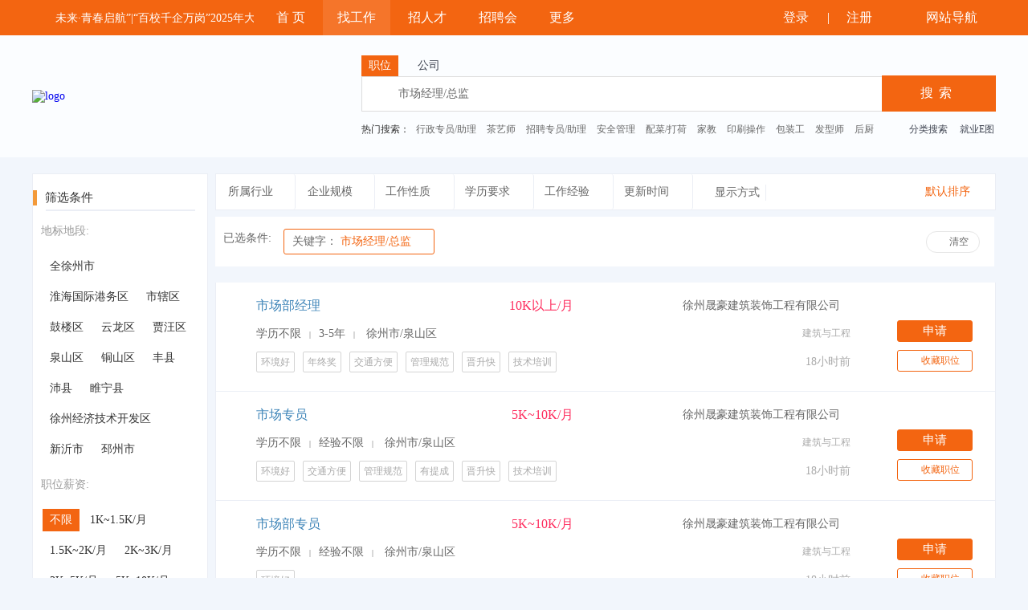

--- FILE ---
content_type: text/html; charset=UTF-8
request_url: https://www.zhaopin516.com/content/jobs?key=%E5%B8%82%E5%9C%BA%E7%BB%8F%E7%90%86%2F%E6%80%BB%E7%9B%91
body_size: 26435
content:
<!DOCTYPE html>
<html lang="zh-CN">
<head>
    <meta charset="utf-8">
    <meta name=renderer  content=webkit>
    <meta http-equiv="X-UA-Compatible" content="IE=edge">
    <meta name="viewport" content="width=device-width, initial-scale=1">
    <!-- CSRF Token -->
    <meta name="csrf-token" content="eY3AqYIQ3dUe7mDIw7sCyOm9olPMpPqOdRKbgoId">
    
        <title>招聘列表-淮才网</title>
    <meta name="keywords" content="招聘列表"/>
    <meta name="description" content="招聘列表"/>
    <meta name="author" content="招聘通"/>
    <meta name="copyright" content="jsaix.com"/>
	<link rel="shortcut icon" href="/favicon.ico">
    <link href="https://www.zhaopin516.com/themes/default/assets/app/css/person/personal_ajax_dialog.css?v=3.3.3" rel="stylesheet">
    <!-- Styles -->
        <link href="https://www.zhaopin516.com/themes/default/assets/app/css/common.css?v=3.3.3" rel="stylesheet">
    <link href="https://www.zhaopin516.com/themes/default/assets/app/css/common_ajax_dialog.css?v=3.3.3" rel="stylesheet"/>
    <link href="https://www.zhaopin516.com/themes/default/assets/app/css/jobs/jobs.css?v=3.3.3" rel="stylesheet"/>
    <style>
        .header .nav-sub .nav-sub-logo{display: none;}
        .header .nav-sub .top-slide{display: block;}

        .district_nav{background: #fff;color: #61687c;position: relative; z-index: 1002;}
        .district_nav a{color: #61687c;font-size: 13px;display: inline-block;line-height: 28px;margin-left: 16px;}
        .district_nav dl{height: 26px;line-height:26px;padding: 0;margin: 5px 2px;float: left;    border: 1px #FFFFFF solid;}
        .district_nav dd{height: 26px;line-height:26px;margin: 0;padding:0px 8px;}
        .district_nav dd .icon-arrow-right{
            float: right;margin-top: 5px;width: 16px;
            float: right;margin-top: 5px;width: 16px;
            background: url(https://www.zhaopin516.com/themes/default/assets/app/images/arrow.png?v=3.3.3) no-repeat;
            position: relative;top: 2px;height: 16px;background-position: -55px -135px;
        }
        .district_nav dd>span{float: left;/*color: #414a60;*/font-size: 14px;line-height: 26px;text-overflow:ellipsis;overflow: hidden;white-space: nowrap;max-width: 154px;}
        .district_nav a{color: #61687c;font-size: 13px;display: inline-block;line-height: 28px;margin-left: 16px;}
        .district_nav .menu-sub{
            display: none;position: absolute;background: #fff;padding: 20px 30px 20px 10px; width: 400px;
            margin-top: -10px;z-index: 1;box-shadow: 0 1px 6px rgba(6,0,1,.1);overflow-y: auto;
        }
        .district_nav .menu-sub::-webkit-scrollbar{width: 8px;}
        .district_nav .menu-sub::-webkit-scrollbar-thumb{border-radius: 6px; background: rgba(0,0,0,.3);}
        .district_nav .menu-sub::-webkit-scrollbar-track{border-radius: 6px;}
        .district_nav .menu-sub .menu-article{padding-left: 20px;height: 30px;font-size: 16px;font-weight: 700;color:#ccc;}
        .district_nav .menu-sub h4{float: left;width: 104px;color: #8d92a1;font-size: 13px;padding-top: 2px;font-weight: 400;padding-left: 20px;}
        .district_nav .menu-sub .text{margin-left: 10px;border-bottom: solid 1px #f5f6f9;padding: 0 0 10px 1px;}
        .district_nav .menu-sub .text a{margin-left: 0;margin-right: 25px;}
        .district_nav .show-all{padding: 15px 0 9px 20px;width: 233px;border-top: dashed 1px #ecedef;margin-top: 9px;color: #fe2e5f;cursor: pointer;}
        .district_nav dl.active{background-color:  #fe2e5f;/*#ff9233*/;}
        .district_nav dl.active dd>span,.district_nav dl.active dd>a{color: #fff;}
        .district_nav dl.active .menu-sub{display: block;}
        .district_nav dl.active dd .icon-arrow-right{background-image: url(https://www.zhaopin516.com/themes/default/assets/app/images/jm_arr_active.png?v=3.3.3);background-position-x: 5px;}
        .district_nav .menu-sub .menu-sub-content{animation: fadeInLeft .3s ease-in-out;-webkit-animation: fadeInLeft .3s ease-in-out;}

        .so_condition .rs{float: none;}
        .district_nav .menu-sub a{ padding: 0px 10px;}
        .district_nav .menu-sub a.select{background-color: #fe2e5f;color: #fff; }
        .district_nav dl dd.select{background-color: #fe2e5f;color: #fff;}
    </style>
    <script type="text/javascript" src="https://www.zhaopin516.com/themes/default/assets/jquery/jquery-1.12.4.min.js?v=3.3.3"></script>
    

</head>
<body >
<!--[if lt IE 9]>
<style>
    .browser-uptate-tip{height: 40px;line-height: 40px;text-align: center;position: relative;background-color: #ffc107;}
    .browser-uptate-tip .txt a{color: #000000;text-decoration: none;}
    .browser-uptate-tip .close-tips{position: absolute;right:80px;top: 0px;width: 40px;height: 40px;cursor: pointer;}
    .browser-uptate-tip .close-tips:hover{color: #fe2e5f;}
</style>
<script type="text/javascript">
    $("body").prepend('<div class="browser-uptate-tip"><div class="txt"><a href="https://www.zhaopin516.com/browser/help">温馨提示，您的浏览器版本较低，请升级您的Internet Explorer浏览器！点击查看帮助</a></div><div class="close-tips">x</div></div>')
    $(document).on("click",".close-tips",function () {
        $(".browser-uptate-tip").hide();
    })
</script>
<![endif]-->
<link href="https://www.zhaopin516.com/themes/default/assets/app/css/change_color.css?v=3.3.3?v=1768764965" rel="stylesheet"  type="text/css" />
<div class="header">
    <div class="nav-sub">
        <div class="nav-sub-logo">
            <a href="https://www.zhaopin516.com"><img src="https://www.zhaopin516.com/storage/admin/images/vU37LNXaU9VOo28MGJWF4K99UHq1fbc0Man6hjoX.png"></a>
        </div>
        <div class="nav-sub-l top-slide">
            <div class="marqueee-wrap">
                <ul>
                                            <li><a href="https://www.zhaopin516.com/content/jobfair/show/com/210" target="_blank">· “职通未来·青春启航”|“百校千企万岗”2025年大学生就业帮扶云聘会</a></li>
                                            <li><a href="https://www.zhaopin516.com/content/jobfair/show/com/191" target="_blank">· “6.18”成长、跨越、再起航经开区高技能人才云聘会</a></li>
                                            <li><a href="https://www.zhaopin516.com/content/jobfair/show/com/204" target="_blank">· 2022年9月17日 经开区人力资源市场大中专毕业生现场招聘会</a></li>
                                    </ul>
            </div>
        </div>
        <div class="nav-sub-m">
            <div class="nav-menu">
                <ul>
                                                                                                                                            <li class=""><a href="/" target="_self">首  页</a></li>
                                                                                                                                                                                                                        <li class="  active    "><a href=" https://www.zhaopin516.com/content/jobs " target="_self">找工作</a></li>
                                                                                                                                                                                                                                                            <li class="   "><a href=" https://www.zhaopin516.com/content/resumes " target="_self">招人才</a></li>
                                                                                                                                                                                                                                                                                                                                                                                                                                    <li class=""><a href="https://www.zhaopin516.com/content/jobfair" >招聘会</a></li>

                    <li class="drop-parent">
                        <a href="javascript:void(0);"  class="header-dropdown">更多 <i class="nav-down-icon"></i></a>
                        <div class="nav-more-list">
                            <ul>
                                                                                                                                                                                                                                                                                                                                                                    <li>
                                                <a href=" https://www.zhaopin516.com/content/jobfair " target="_self">
                                                    招聘会
                                                </a>
                                            </li>
                                                                                                                                                                                                                                    <li>
                                                <a href=" https://www.zhaopin516.com/content/map " target="_self">
                                                    就业E图
                                                </a>
                                            </li>
                                                                                                                                                                                                                                    <li>
                                                <a href=" https://www.zhaopin516.com/content/new " target="_self">
                                                    资讯中心
                                                </a>
                                            </li>
                                                                                                                                                                                                                                                                                    <li>
                                                    <a href="http://park.zhaopin516.com" target="_self">
                                                        园区服务
                                                    </a>
                                                </li>
                                                                                                                                                                                                                                                                                <li>
                                                <a href=" https://www.zhaopin516.com/content/help " target="_self">
                                                    帮助中心
                                                </a>
                                            </li>
                                                                                                                                        </ul>
                        </div>
                    </li>
                </ul>
            </div>
        </div>
        <div class="nav-sub-r">
            <ul class="login-wrap" id="login_nav_min">

                <li class="m-drop">
                    <a href="javascript:void(0);" class="header-toggle"><i class="nav-m-icon"></i>网站导航 <i class="nav-down-icon"></i></a>
                    <div class="nav-toggle">
                        <ul class="drop_ul_navigation">
                            <li class="nav-item">
                                <h3 class="nav-title">招聘</h3>
                                <div class="nav-content">
                                    <h4 class="nav-item-title">求职找工作</h4>
                                    <a href="javascript:;" url="https://www.zhaopin516.com/auth/register/person" class="register_user drop_reg_resume">注册简历</a> <span class="line">|</span><a href="https://www.zhaopin516.com/content/jobs">找工作</a> <span class="line">|</span><a href="https://www.zhaopin516.com/phone/web" target="_blank">掌上求职</a>
                                </div>
                                <div class="nav-content">
                                    <h4 class="nav-item-title">企业招人才</h4>
                                    <a href="javascript:;" url="https://www.zhaopin516.com/auth/register/company" class="register_user drop_reg_com">企业注册</a> <span class="line">|</span><a href="https://www.zhaopin516.com/content/resumes">找人才</a> <span class="line">|</span><a href="https://www.zhaopin516.com/phone/web" target="_blank">掌上招聘</a>
                                </div>
                            </li>

                            <div class="clear"></div>
                        </ul>
                    </div>
                </li>
            </ul>
        </div>
        <div class="clear"></div>
    </div>
</div>
























<script type="text/javascript" src="https://www.zhaopin516.com/themes/default/assets/jquery/jquery.SuperSlide.2.1.1.js?v=3.3.3"></script>
<script>
    $(function () {
        $(".register_user").off().on("click",function(){
            var url=$(this).attr("url");
            if(url){
                $.getJSON("https://www.zhaopin516.com/auth/register/status", function (result) {
                    if (result.status == 0) {
                        disapperTooltip('remind', result.msg);
                    } else{
                        location.href=url;
                    }
                });
            }

        })
        // 头部公告滚动
        $(".top-slide").slide({
            mainCell:".marqueee-wrap ul",
            effect:"leftMarquee",
            autoPlay:true,
            vis:1,
            interTime:50,
            trigger:"click"
        });

    })

    $.get('https://www.zhaopin516.com/ajaxHeaderNav', function(data){
        $('#login_nav_min').prepend(data.data.html);
        if($('#quick_action_div').length>0){
            $('#quick_action_div').html(data.data.release_html);
        }
        if(data.data.utype==1){ //企业登录
            $(".drop_ul_navigation .drop_reg_com").css({"cursor":"default","color":"#afb5c0"})
            $(".drop_ul_navigation .drop_reg_com").removeAttr('url')
        }else if(data.data.utype==2){ //个人登录
            $(".drop_ul_navigation .drop_reg_resume").css({"cursor":"default","color":"#afb5c0"})
            $(".drop_ul_navigation .drop_reg_resume").removeAttr('url')
        }else{ //未登录
            $(".drop_ul_navigation .drop_reg_com").css({"cursor":"pointer","color":"#000000"})
            $(".drop_ul_navigation .drop_reg_resume").css({"cursor":"pointer","color":"#000000"})
        }

     });
    function checkStatus(type){
        if(type==1){
            url = "https://www.zhaopin516.com/auth/register/person";
        } else {
            url = "https://www.zhaopin516.com/auth/register/company";
        }
        $.getJSON("https://www.zhaopin516.com/auth/register/status", function (result) {
            if (result.status == 0) {
                disapperTooltip('remind', result.msg);
            } else{
                location.href=url;
            }
        });
    }

</script>
    
    <div class="logo-nav-group">
        <div class="logo-nav-main">
            <div class="logo-nav-l">
                <div class="top-logo">
                    <a href="https://www.zhaopin516.com"><img src="https://www.zhaopin516.com/storage/admin/images/ZLOWZzYwL04QKoTQwqUndjE05dRtJSoknUtMdXGN.png" border="0" alt="logo"/></a>
                </div>
                                <div class="clear"></div>
            </div>
            <div class="logo-nav-m">
                <div class="top-search-group">
                    <div class="search-type-box">
                        <div class="type-cell J_sli_jc  active " data-type="jobs">职位<div class="sty-aow"></div></div>
                        <div class="type-cell J_sli_jc " data-type="company">公司<div class="sty-aow"></div></div>
                       
                        <div class="clear"></div>
                    </div>
                    <div class="search-input-box">
                        <form id="ajax_search_location" action="" method="get">
                            <i class="icon_input"></i>
                            <input type="text" name="key" class="search-in" id="autoKeyInput" data-original="市场经理/总监" value="市场经理/总监" placeholder="请输入关键词/职业名/企业名" autocomplete="off">
                            <div class="search-btn-group">
                                <div style="display: none;" id="showCityModal" class="ip-city" data-toggle="funCityModal" data-title="请选择地区" data-multiple="false" data-maximum="0" data-width="760">选择地区</div>
                                <input type="hidden" name="search_type" value="" />
                                <input id="searchCityModalCode" type="hidden" name="citycategory" value="" />
                                <input id="recoverSearchCityModalCode" type="hidden" name="" value="" />
                                <input id="recoverSearchCityModalCode3"  type="hidden" name="" value="" />
                                <input type="hidden" name="jobcategory" value="" />
                                <input class="J_forclear" type="hidden" name="jobtag" value="" />
                                <input class="J_forclear" type="hidden" name="wage" value="" />
                                <input class="J_forclear" type="hidden" name="trade" value="" />
                                <input class="J_forclear" type="hidden" name="scale" value="" />
                                <input class="J_forclear" type="hidden" name="nature" value="" />
                                <input class="J_forclear" type="hidden" name="education" value="" />
                                <input class="J_forclear" type="hidden" name="experience" value="" />
                                <input class="J_forclear" type="hidden" name="settr" value="" />
                                <input type="hidden" name="lng" id="lng"  value=""/>
                                <input type="hidden" name="lat" id="lat"  value=""/>
                                <input type="submit" value="搜索" class="so-btn" id="top_search_btn">
                            </div>
                            <div class="clear"></div>
                        </form>
                        <div class="search-txt">
                                                            <div class="hot-word link_gray6" id="job_hotword">
                                    <span>热门搜索：</span>
                                                                            <a href='https://www.zhaopin516.com/content/jobs?key=%E8%A1%8C%E6%94%BF%E4%B8%93%E5%91%98%2F%E5%8A%A9%E7%90%86'>行政专员/助理</a>
                                                                            <a href='https://www.zhaopin516.com/content/jobs?key=%E8%8C%B6%E8%89%BA%E5%B8%88'>茶艺师</a>
                                                                            <a href='https://www.zhaopin516.com/content/jobs?key=%E6%8B%9B%E8%81%98%E4%B8%93%E5%91%98%2F%E5%8A%A9%E7%90%86'>招聘专员/助理</a>
                                                                            <a href='https://www.zhaopin516.com/content/jobs?key=%E5%AE%89%E5%85%A8%E7%AE%A1%E7%90%86'>安全管理</a>
                                                                            <a href='https://www.zhaopin516.com/content/jobs?key=%E9%85%8D%E8%8F%9C%2F%E6%89%93%E8%8D%B7'>配菜/打荷</a>
                                                                            <a href='https://www.zhaopin516.com/content/jobs?key=%E5%AE%B6%E6%95%99'>家教</a>
                                                                            <a href='https://www.zhaopin516.com/content/jobs?key=%E5%8D%B0%E5%88%B7%E6%93%8D%E4%BD%9C'>印刷操作</a>
                                                                            <a href='https://www.zhaopin516.com/content/jobs?key=%E5%8C%85%E8%A3%85%E5%B7%A5'>包装工</a>
                                                                            <a href='https://www.zhaopin516.com/content/jobs?key=%E5%8F%91%E5%9E%8B%E5%B8%88'>发型师</a>
                                                                            <a href='https://www.zhaopin516.com/content/jobs?key=%E5%90%8E%E5%8E%A8'>后厨</a>
                                                                    </div>
                                                                                        <div class="hot-word link_gray6" id="company_hotword" style="display:none;">
                                    <span>热门搜索：</span>
                                                                            <a href='https://www.zhaopin516.com/content/jobs/companyList?key=%E4%B8%83%E9%B1%BC'>七鱼</a>
                                                                            <a href='https://www.zhaopin516.com/content/jobs/companyList?key=%E9%9D%92%E5%B2%9B%E6%96%B0%E5%8F%B6'>青岛新叶</a>
                                                                            <a href='https://www.zhaopin516.com/content/jobs/companyList?key=dd'>dd</a>
                                                                            <a href='https://www.zhaopin516.com/content/jobs/companyList?key=Android'>Android</a>
                                                                            <a href='https://www.zhaopin516.com/content/jobs/companyList?key=%E5%B9%BF%E5%B7%9E%E6%95%B0%E9%B9%8F'>广州数鹏</a>
                                                                            <a href='https://www.zhaopin516.com/content/jobs/companyList?key=.net'>.net</a>
                                                                            <a href='https://www.zhaopin516.com/content/jobs/companyList?key=.Net+Core'>.Net Core</a>
                                                                            <a href='https://www.zhaopin516.com/content/jobs/companyList?key=%E4%B8%AD%E5%9B%BD%E5%A4%AA%E5%B9%B3'>中国太平</a>
                                                                            <a href='https://www.zhaopin516.com/content/jobs/companyList?key=%E5%A4%AA%E5%B9%B3'>太平</a>
                                                                            <a href='https://www.zhaopin516.com/content/jobs/companyList?key=%E6%BC%94%E5%91%98'>演员</a>
                                                                    </div>
                            
                            <div class="s_l">
                                <a href="https://www.zhaopin516.com/content/jobs/category" class="J_sub_s">分类搜索</a>
                                <a href="https://www.zhaopin516.com/content/map">就业E图</a>
                                <div class="clear"></div>
                            </div>
                            <div class="clear"></div>
                        </div>
                    </div>
                </div>
            </div>
            <div class="clear"></div>
        </div>
    </div>
    <div class="new-search-box" style="background-image: url(https://www.zhaopin516.com/data/upload/sebanner5.jpg);display: none;">
        <div class="ns-main">
            <div class="main-sty">
                <div class="sty-cell J_sli_jc  select " data-type="jobs">搜职位<div class="sty-aow"></div></div>
                <div class="sty-cell J_sli_jc " data-type="company">搜企业<div class="sty-aow"></div></div>
             

                <div class="clear"></div>
            </div>
            <div class="main-sip">
                <div class="ip-group">
                    <form id="ajax_search_location" action="" method="get">
                        <div class="ip-box"><input type="text" name="key" id="autoKeyInput" data-original="市场经理/总监" value="市场经理/总监" placeholder="请输入关键字" /></div>
                        <div class="for-border"></div>
                        <div id="showCityModal" class="ip-city" data-toggle="funCityModal" data-title="请选择地区" data-multiple="false" data-maximum="0" data-width="760">选择地区</div>
                        <input type="hidden" name="search_type" value="" />
                        <input id="searchCityModalCode" type="hidden" name="citycategory" value="" />
                        <input id="recoverSearchCityModalCode" type="hidden" name="" value="" />
                        <input id="recoverSearchCityModalCode3"  type="hidden" name="" value="" />
                        <input type="hidden" name="jobcategory" value="" />
                        <input class="J_forclear" type="hidden" name="jobtag" value="" />
                        <input class="J_forclear" type="hidden" name="wage" value="" />
                        <input class="J_forclear" type="hidden" name="trade" value="" />
                        <input class="J_forclear" type="hidden" name="scale" value="" />
                        <input class="J_forclear" type="hidden" name="nature" value="" />
                        <input class="J_forclear" type="hidden" name="education" value="" />
                        <input class="J_forclear" type="hidden" name="experience" value="" />
                        <input class="J_forclear" type="hidden" name="settr" value="" />
                        <input type="hidden" name="lng" id="lng"  value=""/>
                        <input type="hidden" name="lat" id="lat"  value=""/>
                        
                        
                        
                        
                        <div class="ip-btn"><input type="submit" class="sobut J_hoverbut" value="找工作" /></div>
                    </form>
                </div>
                <div class="ip-txt link_white J_sub_s"><a href="https://www.zhaopin516.com/content/jobs/category">分类搜索</a></div>
                <div class="ip-txt J_map_some link_white">
                    <div class="cur-map-pos" title=""></div>
                    <a class="for-div" href="javascript:;" id="popupBox">就业E图</a>
                    <a class="map-clear" href="https://www.zhaopin516.com/content/jobs">清除</a>
                    <div class="clear"></div>
                </div>
                <div class="clear"></div>
            </div>
                            <div class="hotword link_gray9 font_gray9 nowrap" id="job_hotword">
                    热门关键字：
                                            <a href='https://www.zhaopin516.com/content/jobs?key=%E8%A1%8C%E6%94%BF%E4%B8%93%E5%91%98%2F%E5%8A%A9%E7%90%86'>行政专员/助理</a>
                                            <a href='https://www.zhaopin516.com/content/jobs?key=%E8%8C%B6%E8%89%BA%E5%B8%88'>茶艺师</a>
                                            <a href='https://www.zhaopin516.com/content/jobs?key=%E6%8B%9B%E8%81%98%E4%B8%93%E5%91%98%2F%E5%8A%A9%E7%90%86'>招聘专员/助理</a>
                                            <a href='https://www.zhaopin516.com/content/jobs?key=%E5%AE%89%E5%85%A8%E7%AE%A1%E7%90%86'>安全管理</a>
                                            <a href='https://www.zhaopin516.com/content/jobs?key=%E9%85%8D%E8%8F%9C%2F%E6%89%93%E8%8D%B7'>配菜/打荷</a>
                                            <a href='https://www.zhaopin516.com/content/jobs?key=%E5%AE%B6%E6%95%99'>家教</a>
                                            <a href='https://www.zhaopin516.com/content/jobs?key=%E5%8D%B0%E5%88%B7%E6%93%8D%E4%BD%9C'>印刷操作</a>
                                            <a href='https://www.zhaopin516.com/content/jobs?key=%E5%8C%85%E8%A3%85%E5%B7%A5'>包装工</a>
                                            <a href='https://www.zhaopin516.com/content/jobs?key=%E5%8F%91%E5%9E%8B%E5%B8%88'>发型师</a>
                                            <a href='https://www.zhaopin516.com/content/jobs?key=%E5%90%8E%E5%8E%A8'>后厨</a>
                                    </div>
                                        <div class="hotword link_gray9 font_gray9 nowrap" id="company_hotword" style="display:none;">
                    热门关键字：
                                            <a href='https://www.zhaopin516.com/content/jobs/companyList?key=%E4%B8%83%E9%B1%BC'>七鱼</a>
                                            <a href='https://www.zhaopin516.com/content/jobs/companyList?key=%E9%9D%92%E5%B2%9B%E6%96%B0%E5%8F%B6'>青岛新叶</a>
                                            <a href='https://www.zhaopin516.com/content/jobs/companyList?key=dd'>dd</a>
                                            <a href='https://www.zhaopin516.com/content/jobs/companyList?key=Android'>Android</a>
                                            <a href='https://www.zhaopin516.com/content/jobs/companyList?key=%E5%B9%BF%E5%B7%9E%E6%95%B0%E9%B9%8F'>广州数鹏</a>
                                            <a href='https://www.zhaopin516.com/content/jobs/companyList?key=.net'>.net</a>
                                            <a href='https://www.zhaopin516.com/content/jobs/companyList?key=.Net+Core'>.Net Core</a>
                                            <a href='https://www.zhaopin516.com/content/jobs/companyList?key=%E4%B8%AD%E5%9B%BD%E5%A4%AA%E5%B9%B3'>中国太平</a>
                                            <a href='https://www.zhaopin516.com/content/jobs/companyList?key=%E5%A4%AA%E5%B9%B3'>太平</a>
                                            <a href='https://www.zhaopin516.com/content/jobs/companyList?key=%E6%BC%94%E5%91%98'>演员</a>
                                    </div>
                    </div>
    </div>
    <div class="job_main">
    <!--搜素-->
    <div class="so_condition J_so_condition">
        <div class="so_title">筛选条件</div>
        <div class="gray_line"></div>
        <div class="lefttit t1">地标地段:<i class="icon_t"></i></div>
        <div class="rs district_nav">
                                    <div onclick="javascript:location.href='https://www.zhaopin516.com/content/jobs?key=%E5%B8%82%E5%9C%BA%E7%BB%8F%E7%90%86%2F%E6%80%BB%E7%9B%91&amp;citycategory=107'" class="li ">全徐州市</div>
                
                                                                                        <div onclick="javascript:location.href='https://www.zhaopin516.com/content/jobs?key=%E5%B8%82%E5%9C%BA%E7%BB%8F%E7%90%86%2F%E6%80%BB%E7%9B%91&amp;citycategory=47960'" class="li ">淮海国际港务区</div>
                                                                                                <div onclick="javascript:location.href='https://www.zhaopin516.com/content/jobs?key=%E5%B8%82%E5%9C%BA%E7%BB%8F%E7%90%86%2F%E6%80%BB%E7%9B%91&amp;citycategory=1223'" class="li ">市辖区</div>
                                                                                                <div onclick="javascript:location.href='https://www.zhaopin516.com/content/jobs?key=%E5%B8%82%E5%9C%BA%E7%BB%8F%E7%90%86%2F%E6%80%BB%E7%9B%91&amp;citycategory=1224'" class="li ">鼓楼区</div>
                                                                                                <div onclick="javascript:location.href='https://www.zhaopin516.com/content/jobs?key=%E5%B8%82%E5%9C%BA%E7%BB%8F%E7%90%86%2F%E6%80%BB%E7%9B%91&amp;citycategory=1225'" class="li ">云龙区</div>
                                                                                                <div onclick="javascript:location.href='https://www.zhaopin516.com/content/jobs?key=%E5%B8%82%E5%9C%BA%E7%BB%8F%E7%90%86%2F%E6%80%BB%E7%9B%91&amp;citycategory=1226'" class="li ">贾汪区</div>
                                                                                                <div onclick="javascript:location.href='https://www.zhaopin516.com/content/jobs?key=%E5%B8%82%E5%9C%BA%E7%BB%8F%E7%90%86%2F%E6%80%BB%E7%9B%91&amp;citycategory=1227'" class="li ">泉山区</div>
                                                                                                <div onclick="javascript:location.href='https://www.zhaopin516.com/content/jobs?key=%E5%B8%82%E5%9C%BA%E7%BB%8F%E7%90%86%2F%E6%80%BB%E7%9B%91&amp;citycategory=1228'" class="li ">铜山区</div>
                                                                                                <div onclick="javascript:location.href='https://www.zhaopin516.com/content/jobs?key=%E5%B8%82%E5%9C%BA%E7%BB%8F%E7%90%86%2F%E6%80%BB%E7%9B%91&amp;citycategory=1229'" class="li ">丰县</div>
                                                                                                <div onclick="javascript:location.href='https://www.zhaopin516.com/content/jobs?key=%E5%B8%82%E5%9C%BA%E7%BB%8F%E7%90%86%2F%E6%80%BB%E7%9B%91&amp;citycategory=1230'" class="li ">沛县</div>
                                                                                                <div onclick="javascript:location.href='https://www.zhaopin516.com/content/jobs?key=%E5%B8%82%E5%9C%BA%E7%BB%8F%E7%90%86%2F%E6%80%BB%E7%9B%91&amp;citycategory=1231'" class="li ">睢宁县</div>
                                                                                                <div onclick="javascript:location.href='https://www.zhaopin516.com/content/jobs?key=%E5%B8%82%E5%9C%BA%E7%BB%8F%E7%90%86%2F%E6%80%BB%E7%9B%91&amp;citycategory=1232'" class="li ">徐州经济技术开发区</div>
                                                                                                <div onclick="javascript:location.href='https://www.zhaopin516.com/content/jobs?key=%E5%B8%82%E5%9C%BA%E7%BB%8F%E7%90%86%2F%E6%80%BB%E7%9B%91&amp;citycategory=1233'" class="li ">新沂市</div>
                                                                                                <div onclick="javascript:location.href='https://www.zhaopin516.com/content/jobs?key=%E5%B8%82%E5%9C%BA%E7%BB%8F%E7%90%86%2F%E6%80%BB%E7%9B%91&amp;citycategory=1234'" class="li ">邳州市</div>
                                                                            <div class="clear"></div>
        </div>
        <div class="clear"></div>
        <div class="lefttit t1">职位薪资:<i class="icon_t"></i></div>

        <div class="rs">
            <div onclick="javascript:location.href='https://www.zhaopin516.com/content/jobs?key=%E5%B8%82%E5%9C%BA%E7%BB%8F%E7%90%86%2F%E6%80%BB%E7%9B%91&amp;wage='" class="li  select ">不限</div>
                                                <div onclick="javascript:location.href='https://www.zhaopin516.com/content/jobs?key=%E5%B8%82%E5%9C%BA%E7%BB%8F%E7%90%86%2F%E6%80%BB%E7%9B%91&amp;wage=56'" class="li ">1K~1.5K/月</div>
                                    <div onclick="javascript:location.href='https://www.zhaopin516.com/content/jobs?key=%E5%B8%82%E5%9C%BA%E7%BB%8F%E7%90%86%2F%E6%80%BB%E7%9B%91&amp;wage=57'" class="li ">1.5K~2K/月</div>
                                    <div onclick="javascript:location.href='https://www.zhaopin516.com/content/jobs?key=%E5%B8%82%E5%9C%BA%E7%BB%8F%E7%90%86%2F%E6%80%BB%E7%9B%91&amp;wage=58'" class="li ">2K~3K/月</div>
                                    <div onclick="javascript:location.href='https://www.zhaopin516.com/content/jobs?key=%E5%B8%82%E5%9C%BA%E7%BB%8F%E7%90%86%2F%E6%80%BB%E7%9B%91&amp;wage=59'" class="li ">3K~5K/月</div>
                                    <div onclick="javascript:location.href='https://www.zhaopin516.com/content/jobs?key=%E5%B8%82%E5%9C%BA%E7%BB%8F%E7%90%86%2F%E6%80%BB%E7%9B%91&amp;wage=60'" class="li ">5K~10K/月</div>
                                    <div onclick="javascript:location.href='https://www.zhaopin516.com/content/jobs?key=%E5%B8%82%E5%9C%BA%E7%BB%8F%E7%90%86%2F%E6%80%BB%E7%9B%91&amp;wage=61'" class="li ">10K以上/月</div>
                            
            


            <div class="clear"></div>
        </div>
        <div class="clear"></div>
        <div class="lefttit t1">职位亮点:<i class="icon_t"></i></div>
        <div class="rs">
                <div class="li   select " onclick="javascript:location.href='https://www.zhaopin516.com/content/jobs?key=%E5%B8%82%E5%9C%BA%E7%BB%8F%E7%90%86%2F%E6%80%BB%E7%9B%91&amp;jobtag='">不限</div>
                                                            <div class="li " onclick="javascript:location.href='https://www.zhaopin516.com/content/jobs?key=%E5%B8%82%E5%9C%BA%E7%BB%8F%E7%90%86%2F%E6%80%BB%E7%9B%91&amp;jobtag=145'">环境好</div>
                                            <div class="li " onclick="javascript:location.href='https://www.zhaopin516.com/content/jobs?key=%E5%B8%82%E5%9C%BA%E7%BB%8F%E7%90%86%2F%E6%80%BB%E7%9B%91&amp;jobtag=146'">年终奖</div>
                                            <div class="li " onclick="javascript:location.href='https://www.zhaopin516.com/content/jobs?key=%E5%B8%82%E5%9C%BA%E7%BB%8F%E7%90%86%2F%E6%80%BB%E7%9B%91&amp;jobtag=147'">双休</div>
                                            <div class="li " onclick="javascript:location.href='https://www.zhaopin516.com/content/jobs?key=%E5%B8%82%E5%9C%BA%E7%BB%8F%E7%90%86%2F%E6%80%BB%E7%9B%91&amp;jobtag=148'">五险一金</div>
                                            <div class="li " onclick="javascript:location.href='https://www.zhaopin516.com/content/jobs?key=%E5%B8%82%E5%9C%BA%E7%BB%8F%E7%90%86%2F%E6%80%BB%E7%9B%91&amp;jobtag=149'">加班费</div>
                                            <div class="li " onclick="javascript:location.href='https://www.zhaopin516.com/content/jobs?key=%E5%B8%82%E5%9C%BA%E7%BB%8F%E7%90%86%2F%E6%80%BB%E7%9B%91&amp;jobtag=150'">朝九晚五</div>
                                            <div class="li " onclick="javascript:location.href='https://www.zhaopin516.com/content/jobs?key=%E5%B8%82%E5%9C%BA%E7%BB%8F%E7%90%86%2F%E6%80%BB%E7%9B%91&amp;jobtag=151'">交通方便</div>
                                            <div class="li " onclick="javascript:location.href='https://www.zhaopin516.com/content/jobs?key=%E5%B8%82%E5%9C%BA%E7%BB%8F%E7%90%86%2F%E6%80%BB%E7%9B%91&amp;jobtag=152'">加班补助</div>
                                            <div class="li " onclick="javascript:location.href='https://www.zhaopin516.com/content/jobs?key=%E5%B8%82%E5%9C%BA%E7%BB%8F%E7%90%86%2F%E6%80%BB%E7%9B%91&amp;jobtag=153'">包食宿</div>
                                            <div class="li " onclick="javascript:location.href='https://www.zhaopin516.com/content/jobs?key=%E5%B8%82%E5%9C%BA%E7%BB%8F%E7%90%86%2F%E6%80%BB%E7%9B%91&amp;jobtag=154'">管理规范</div>
                                            <div class="li " onclick="javascript:location.href='https://www.zhaopin516.com/content/jobs?key=%E5%B8%82%E5%9C%BA%E7%BB%8F%E7%90%86%2F%E6%80%BB%E7%9B%91&amp;jobtag=155'">有提成</div>
                                            <div class="li " onclick="javascript:location.href='https://www.zhaopin516.com/content/jobs?key=%E5%B8%82%E5%9C%BA%E7%BB%8F%E7%90%86%2F%E6%80%BB%E7%9B%91&amp;jobtag=156'">全勤奖</div>
                                            <div class="li " onclick="javascript:location.href='https://www.zhaopin516.com/content/jobs?key=%E5%B8%82%E5%9C%BA%E7%BB%8F%E7%90%86%2F%E6%80%BB%E7%9B%91&amp;jobtag=157'">有年假</div>
                                            <div class="li " onclick="javascript:location.href='https://www.zhaopin516.com/content/jobs?key=%E5%B8%82%E5%9C%BA%E7%BB%8F%E7%90%86%2F%E6%80%BB%E7%9B%91&amp;jobtag=158'">专车接送</div>
                                            <div class="li " onclick="javascript:location.href='https://www.zhaopin516.com/content/jobs?key=%E5%B8%82%E5%9C%BA%E7%BB%8F%E7%90%86%2F%E6%80%BB%E7%9B%91&amp;jobtag=159'">有补助</div>
                                            <div class="li " onclick="javascript:location.href='https://www.zhaopin516.com/content/jobs?key=%E5%B8%82%E5%9C%BA%E7%BB%8F%E7%90%86%2F%E6%80%BB%E7%9B%91&amp;jobtag=160'">晋升快</div>
                                            <div class="li " onclick="javascript:location.href='https://www.zhaopin516.com/content/jobs?key=%E5%B8%82%E5%9C%BA%E7%BB%8F%E7%90%86%2F%E6%80%BB%E7%9B%91&amp;jobtag=161'">车贴</div>
                                            <div class="li " onclick="javascript:location.href='https://www.zhaopin516.com/content/jobs?key=%E5%B8%82%E5%9C%BA%E7%BB%8F%E7%90%86%2F%E6%80%BB%E7%9B%91&amp;jobtag=162'">房贴</div>
                                            <div class="li " onclick="javascript:location.href='https://www.zhaopin516.com/content/jobs?key=%E5%B8%82%E5%9C%BA%E7%BB%8F%E7%90%86%2F%E6%80%BB%E7%9B%91&amp;jobtag=163'">压力小</div>
                                            <div class="li " onclick="javascript:location.href='https://www.zhaopin516.com/content/jobs?key=%E5%B8%82%E5%9C%BA%E7%BB%8F%E7%90%86%2F%E6%80%BB%E7%9B%91&amp;jobtag=164'">技术培训</div>
                                            <div class="li " onclick="javascript:location.href='https://www.zhaopin516.com/content/jobs?key=%E5%B8%82%E5%9C%BA%E7%BB%8F%E7%90%86%2F%E6%80%BB%E7%9B%91&amp;jobtag=165'">旅游</div>
                                                    <div class="clear"></div>
        </div>
        <div class="clear"></div>
        <div class="lefttit t1">更多筛选:<i class="icon_t"></i></div>
        <div class="rs">
            <div class="li  select " onclick="javascript:location.href='https://www.zhaopin516.com/content/jobs?key=%E5%B8%82%E5%9C%BA%E7%BB%8F%E7%90%86%2F%E6%80%BB%E7%9B%91&amp;apply=&amp;license='">不限</div>
            <div class="li "  onclick="window.location='https://www.zhaopin516.com/content/jobs?key=%E5%B8%82%E5%9C%BA%E7%BB%8F%E7%90%86%2F%E6%80%BB%E7%9B%91&amp;apply=1'" >过滤已投递</div>
        </div>
        <div class="clear"></div>

    </div>
    <!--职位列表-->
    <div class="plist">
        <div class="pl">
            <div class="top_so">
                <div class="rs">
                    <div class="bli J_dropdown">
                        <span class="txt" title="所属行业">所属行业 </span>
                        <div class="dropdowbox_searchtrade J_dropdown_menu">
                            <div class="dropdow_inner_searchtrade">
                                <ul class="nav_box">
                                                                                                                        <li  onclick="javascript:location.href='https://www.zhaopin516.com/content/jobs?key=%E5%B8%82%E5%9C%BA%E7%BB%8F%E7%90%86%2F%E6%80%BB%E7%9B%91&amp;trade=1'" data-code="1" title="计算机软件/硬件">计算机软件/硬件</li>
                                                                                    <li  onclick="javascript:location.href='https://www.zhaopin516.com/content/jobs?key=%E5%B8%82%E5%9C%BA%E7%BB%8F%E7%90%86%2F%E6%80%BB%E7%9B%91&amp;trade=2'" data-code="2" title="计算机系统/维修">计算机系统/维修</li>
                                                                                    <li  onclick="javascript:location.href='https://www.zhaopin516.com/content/jobs?key=%E5%B8%82%E5%9C%BA%E7%BB%8F%E7%90%86%2F%E6%80%BB%E7%9B%91&amp;trade=3'" data-code="3" title="通信(设备/运营/服务)">通信(设备/运营/服务)</li>
                                                                                    <li  onclick="javascript:location.href='https://www.zhaopin516.com/content/jobs?key=%E5%B8%82%E5%9C%BA%E7%BB%8F%E7%90%86%2F%E6%80%BB%E7%9B%91&amp;trade=4'" data-code="4" title="互联网/电子商务">互联网/电子商务</li>
                                                                                    <li  onclick="javascript:location.href='https://www.zhaopin516.com/content/jobs?key=%E5%B8%82%E5%9C%BA%E7%BB%8F%E7%90%86%2F%E6%80%BB%E7%9B%91&amp;trade=5'" data-code="5" title="网络游戏">网络游戏</li>
                                                                                    <li  onclick="javascript:location.href='https://www.zhaopin516.com/content/jobs?key=%E5%B8%82%E5%9C%BA%E7%BB%8F%E7%90%86%2F%E6%80%BB%E7%9B%91&amp;trade=6'" data-code="6" title="电子/半导体/集成电路">电子/半导体/集成电路</li>
                                                                                    <li  onclick="javascript:location.href='https://www.zhaopin516.com/content/jobs?key=%E5%B8%82%E5%9C%BA%E7%BB%8F%E7%90%86%2F%E6%80%BB%E7%9B%91&amp;trade=7'" data-code="7" title="仪器仪表/工业自动化">仪器仪表/工业自动化</li>
                                                                                    <li  onclick="javascript:location.href='https://www.zhaopin516.com/content/jobs?key=%E5%B8%82%E5%9C%BA%E7%BB%8F%E7%90%86%2F%E6%80%BB%E7%9B%91&amp;trade=8'" data-code="8" title="会计/审计">会计/审计</li>
                                                                                    <li  onclick="javascript:location.href='https://www.zhaopin516.com/content/jobs?key=%E5%B8%82%E5%9C%BA%E7%BB%8F%E7%90%86%2F%E6%80%BB%E7%9B%91&amp;trade=9'" data-code="9" title="金融(投资/证券)">金融(投资/证券)</li>
                                                                                    <li  onclick="javascript:location.href='https://www.zhaopin516.com/content/jobs?key=%E5%B8%82%E5%9C%BA%E7%BB%8F%E7%90%86%2F%E6%80%BB%E7%9B%91&amp;trade=10'" data-code="10" title="金融(银行/保险)">金融(银行/保险)</li>
                                                                                    <li  onclick="javascript:location.href='https://www.zhaopin516.com/content/jobs?key=%E5%B8%82%E5%9C%BA%E7%BB%8F%E7%90%86%2F%E6%80%BB%E7%9B%91&amp;trade=11'" data-code="11" title="贸易/进出口">贸易/进出口</li>
                                                                                    <li  onclick="javascript:location.href='https://www.zhaopin516.com/content/jobs?key=%E5%B8%82%E5%9C%BA%E7%BB%8F%E7%90%86%2F%E6%80%BB%E7%9B%91&amp;trade=12'" data-code="12" title="批发/零售">批发/零售</li>
                                                                                    <li  onclick="javascript:location.href='https://www.zhaopin516.com/content/jobs?key=%E5%B8%82%E5%9C%BA%E7%BB%8F%E7%90%86%2F%E6%80%BB%E7%9B%91&amp;trade=13'" data-code="13" title="消费品(食/饮/烟酒)">消费品(食/饮/烟酒)</li>
                                                                                    <li  onclick="javascript:location.href='https://www.zhaopin516.com/content/jobs?key=%E5%B8%82%E5%9C%BA%E7%BB%8F%E7%90%86%2F%E6%80%BB%E7%9B%91&amp;trade=14'" data-code="14" title="服装/纺织/皮革">服装/纺织/皮革</li>
                                                                                    <li  onclick="javascript:location.href='https://www.zhaopin516.com/content/jobs?key=%E5%B8%82%E5%9C%BA%E7%BB%8F%E7%90%86%2F%E6%80%BB%E7%9B%91&amp;trade=15'" data-code="15" title="家具/家电/工艺品/玩具">家具/家电/工艺品/玩具</li>
                                                                                    <li  onclick="javascript:location.href='https://www.zhaopin516.com/content/jobs?key=%E5%B8%82%E5%9C%BA%E7%BB%8F%E7%90%86%2F%E6%80%BB%E7%9B%91&amp;trade=16'" data-code="16" title="办公用品及设备">办公用品及设备</li>
                                                                                    <li  onclick="javascript:location.href='https://www.zhaopin516.com/content/jobs?key=%E5%B8%82%E5%9C%BA%E7%BB%8F%E7%90%86%2F%E6%80%BB%E7%9B%91&amp;trade=17'" data-code="17" title="机械/设备/重工">机械/设备/重工</li>
                                                                                    <li  onclick="javascript:location.href='https://www.zhaopin516.com/content/jobs?key=%E5%B8%82%E5%9C%BA%E7%BB%8F%E7%90%86%2F%E6%80%BB%E7%9B%91&amp;trade=18'" data-code="18" title="汽车/摩托车/零配件">汽车/摩托车/零配件</li>
                                                                                    <li  onclick="javascript:location.href='https://www.zhaopin516.com/content/jobs?key=%E5%B8%82%E5%9C%BA%E7%BB%8F%E7%90%86%2F%E6%80%BB%E7%9B%91&amp;trade=19'" data-code="19" title="制药/生物工程">制药/生物工程</li>
                                                                                    <li  onclick="javascript:location.href='https://www.zhaopin516.com/content/jobs?key=%E5%B8%82%E5%9C%BA%E7%BB%8F%E7%90%86%2F%E6%80%BB%E7%9B%91&amp;trade=20'" data-code="20" title="医疗/美容/保健/卫生">医疗/美容/保健/卫生</li>
                                                                                    <li  onclick="javascript:location.href='https://www.zhaopin516.com/content/jobs?key=%E5%B8%82%E5%9C%BA%E7%BB%8F%E7%90%86%2F%E6%80%BB%E7%9B%91&amp;trade=21'" data-code="21" title="医疗设备/器械">医疗设备/器械</li>
                                                                                    <li  onclick="javascript:location.href='https://www.zhaopin516.com/content/jobs?key=%E5%B8%82%E5%9C%BA%E7%BB%8F%E7%90%86%2F%E6%80%BB%E7%9B%91&amp;trade=22'" data-code="22" title="广告/市场推广">广告/市场推广</li>
                                                                                    <li  onclick="javascript:location.href='https://www.zhaopin516.com/content/jobs?key=%E5%B8%82%E5%9C%BA%E7%BB%8F%E7%90%86%2F%E6%80%BB%E7%9B%91&amp;trade=23'" data-code="23" title="会展/博览">会展/博览</li>
                                                                                    <li  onclick="javascript:location.href='https://www.zhaopin516.com/content/jobs?key=%E5%B8%82%E5%9C%BA%E7%BB%8F%E7%90%86%2F%E6%80%BB%E7%9B%91&amp;trade=24'" data-code="24" title="影视/媒体/艺术/出版">影视/媒体/艺术/出版</li>
                                                                                    <li  onclick="javascript:location.href='https://www.zhaopin516.com/content/jobs?key=%E5%B8%82%E5%9C%BA%E7%BB%8F%E7%90%86%2F%E6%80%BB%E7%9B%91&amp;trade=25'" data-code="25" title="印刷/包装/造纸">印刷/包装/造纸</li>
                                                                                    <li  onclick="javascript:location.href='https://www.zhaopin516.com/content/jobs?key=%E5%B8%82%E5%9C%BA%E7%BB%8F%E7%90%86%2F%E6%80%BB%E7%9B%91&amp;trade=26'" data-code="26" title="房地产开发">房地产开发</li>
                                                                                    <li  onclick="javascript:location.href='https://www.zhaopin516.com/content/jobs?key=%E5%B8%82%E5%9C%BA%E7%BB%8F%E7%90%86%2F%E6%80%BB%E7%9B%91&amp;trade=27'" data-code="27" title="建筑与工程">建筑与工程</li>
                                                                                    <li  onclick="javascript:location.href='https://www.zhaopin516.com/content/jobs?key=%E5%B8%82%E5%9C%BA%E7%BB%8F%E7%90%86%2F%E6%80%BB%E7%9B%91&amp;trade=28'" data-code="28" title="家居/室内设计/装潢">家居/室内设计/装潢</li>
                                                                                    <li  onclick="javascript:location.href='https://www.zhaopin516.com/content/jobs?key=%E5%B8%82%E5%9C%BA%E7%BB%8F%E7%90%86%2F%E6%80%BB%E7%9B%91&amp;trade=29'" data-code="29" title="物业管理/商业中心">物业管理/商业中心</li>
                                                                                    <li  onclick="javascript:location.href='https://www.zhaopin516.com/content/jobs?key=%E5%B8%82%E5%9C%BA%E7%BB%8F%E7%90%86%2F%E6%80%BB%E7%9B%91&amp;trade=30'" data-code="30" title="中介服务/家政服务">中介服务/家政服务</li>
                                                                                    <li  onclick="javascript:location.href='https://www.zhaopin516.com/content/jobs?key=%E5%B8%82%E5%9C%BA%E7%BB%8F%E7%90%86%2F%E6%80%BB%E7%9B%91&amp;trade=31'" data-code="31" title="专业服务/财会/法律">专业服务/财会/法律</li>
                                                                                    <li  onclick="javascript:location.href='https://www.zhaopin516.com/content/jobs?key=%E5%B8%82%E5%9C%BA%E7%BB%8F%E7%90%86%2F%E6%80%BB%E7%9B%91&amp;trade=32'" data-code="32" title="检测/认证">检测/认证</li>
                                                                                    <li  onclick="javascript:location.href='https://www.zhaopin516.com/content/jobs?key=%E5%B8%82%E5%9C%BA%E7%BB%8F%E7%90%86%2F%E6%80%BB%E7%9B%91&amp;trade=33'" data-code="33" title="教育/培训">教育/培训</li>
                                                                                    <li  onclick="javascript:location.href='https://www.zhaopin516.com/content/jobs?key=%E5%B8%82%E5%9C%BA%E7%BB%8F%E7%90%86%2F%E6%80%BB%E7%9B%91&amp;trade=34'" data-code="34" title="学术/科研">学术/科研</li>
                                                                                    <li  onclick="javascript:location.href='https://www.zhaopin516.com/content/jobs?key=%E5%B8%82%E5%9C%BA%E7%BB%8F%E7%90%86%2F%E6%80%BB%E7%9B%91&amp;trade=35'" data-code="35" title="餐饮/娱乐/休闲">餐饮/娱乐/休闲</li>
                                                                                    <li  onclick="javascript:location.href='https://www.zhaopin516.com/content/jobs?key=%E5%B8%82%E5%9C%BA%E7%BB%8F%E7%90%86%2F%E6%80%BB%E7%9B%91&amp;trade=36'" data-code="36" title="酒店/旅游">酒店/旅游</li>
                                                                                    <li  onclick="javascript:location.href='https://www.zhaopin516.com/content/jobs?key=%E5%B8%82%E5%9C%BA%E7%BB%8F%E7%90%86%2F%E6%80%BB%E7%9B%91&amp;trade=37'" data-code="37" title="交通/运输/物流">交通/运输/物流</li>
                                                                                    <li  onclick="javascript:location.href='https://www.zhaopin516.com/content/jobs?key=%E5%B8%82%E5%9C%BA%E7%BB%8F%E7%90%86%2F%E6%80%BB%E7%9B%91&amp;trade=38'" data-code="38" title="航天/航空">航天/航空</li>
                                                                                    <li  onclick="javascript:location.href='https://www.zhaopin516.com/content/jobs?key=%E5%B8%82%E5%9C%BA%E7%BB%8F%E7%90%86%2F%E6%80%BB%E7%9B%91&amp;trade=39'" data-code="39" title="能源(石油/化工/矿产)">能源(石油/化工/矿产)</li>
                                                                                    <li  onclick="javascript:location.href='https://www.zhaopin516.com/content/jobs?key=%E5%B8%82%E5%9C%BA%E7%BB%8F%E7%90%86%2F%E6%80%BB%E7%9B%91&amp;trade=40'" data-code="40" title="能源(采掘/冶炼/原材料)">能源(采掘/冶炼/原材料)</li>
                                                                                    <li  onclick="javascript:location.href='https://www.zhaopin516.com/content/jobs?key=%E5%B8%82%E5%9C%BA%E7%BB%8F%E7%90%86%2F%E6%80%BB%E7%9B%91&amp;trade=41'" data-code="41" title="电力/水利/新能源">电力/水利/新能源</li>
                                                                                    <li  onclick="javascript:location.href='https://www.zhaopin516.com/content/jobs?key=%E5%B8%82%E5%9C%BA%E7%BB%8F%E7%90%86%2F%E6%80%BB%E7%9B%91&amp;trade=42'" data-code="42" title="政府部门/事业单位">政府部门/事业单位</li>
                                                                                    <li  onclick="javascript:location.href='https://www.zhaopin516.com/content/jobs?key=%E5%B8%82%E5%9C%BA%E7%BB%8F%E7%90%86%2F%E6%80%BB%E7%9B%91&amp;trade=43'" data-code="43" title="非盈利机构/行业协会">非盈利机构/行业协会</li>
                                                                                    <li  onclick="javascript:location.href='https://www.zhaopin516.com/content/jobs?key=%E5%B8%82%E5%9C%BA%E7%BB%8F%E7%90%86%2F%E6%80%BB%E7%9B%91&amp;trade=44'" data-code="44" title="农业/渔业/林业/牧业">农业/渔业/林业/牧业</li>
                                                                                    <li  onclick="javascript:location.href='https://www.zhaopin516.com/content/jobs?key=%E5%B8%82%E5%9C%BA%E7%BB%8F%E7%90%86%2F%E6%80%BB%E7%9B%91&amp;trade=45'" data-code="45" title="其他行业">其他行业</li>
                                                                                                                <div class="clear"></div>
                                </ul>
                            </div>
                        </div>
                        <div class="clear"></div>
                    </div>
                    <div class="bli J_dropdown">
                        <span class="txt"> 企业规模</span>
                        <div class="dropdowbox_noa J_dropdown_menu">
                            <div class="dropdow_inner_noa">
                                <ul class="nav_box">
                                                                                                                        <li  onclick="javascript:location.href='https://www.zhaopin516.com/content/jobs?key=%E5%B8%82%E5%9C%BA%E7%BB%8F%E7%90%86%2F%E6%80%BB%E7%9B%91&amp;scale=80'" data-code="80" title="20人以下">20人以下</li>
                                                                                    <li  onclick="javascript:location.href='https://www.zhaopin516.com/content/jobs?key=%E5%B8%82%E5%9C%BA%E7%BB%8F%E7%90%86%2F%E6%80%BB%E7%9B%91&amp;scale=81'" data-code="81" title="20-99人">20-99人</li>
                                                                                    <li  onclick="javascript:location.href='https://www.zhaopin516.com/content/jobs?key=%E5%B8%82%E5%9C%BA%E7%BB%8F%E7%90%86%2F%E6%80%BB%E7%9B%91&amp;scale=82'" data-code="82" title="100-499人">100-499人</li>
                                                                                    <li  onclick="javascript:location.href='https://www.zhaopin516.com/content/jobs?key=%E5%B8%82%E5%9C%BA%E7%BB%8F%E7%90%86%2F%E6%80%BB%E7%9B%91&amp;scale=83'" data-code="83" title="500-999人">500-999人</li>
                                                                                    <li  onclick="javascript:location.href='https://www.zhaopin516.com/content/jobs?key=%E5%B8%82%E5%9C%BA%E7%BB%8F%E7%90%86%2F%E6%80%BB%E7%9B%91&amp;scale=84'" data-code="84" title="1000-9999人">1000-9999人</li>
                                                                                    <li  onclick="javascript:location.href='https://www.zhaopin516.com/content/jobs?key=%E5%B8%82%E5%9C%BA%E7%BB%8F%E7%90%86%2F%E6%80%BB%E7%9B%91&amp;scale=85'" data-code="85" title="10000人以上">10000人以上</li>
                                                                                                            </ul>
                            </div>
                        </div>
                        <div class="clear"></div>
                    </div>
                    <div class="bli J_dropdown">
                        <span>工作性质</span>
                        <div class="dropdowbox_noa J_dropdown_menu">
                            <div class="dropdow_inner_noa">
                                <ul class="nav_box">
                                                                                                                        <li  onclick="javascript:location.href='https://www.zhaopin516.com/content/jobs?key=%E5%B8%82%E5%9C%BA%E7%BB%8F%E7%90%86%2F%E6%80%BB%E7%9B%91&amp;nature=62'" data-code="62">全职</li>
                                                                                    <li  onclick="javascript:location.href='https://www.zhaopin516.com/content/jobs?key=%E5%B8%82%E5%9C%BA%E7%BB%8F%E7%90%86%2F%E6%80%BB%E7%9B%91&amp;nature=63'" data-code="63">兼职</li>
                                                                                    <li  onclick="javascript:location.href='https://www.zhaopin516.com/content/jobs?key=%E5%B8%82%E5%9C%BA%E7%BB%8F%E7%90%86%2F%E6%80%BB%E7%9B%91&amp;nature=64'" data-code="64">实习</li>
                                                                                                            </ul>
                            </div>
                        </div>
                        <div class="clear"></div>
                    </div>
                    <div class="bli J_dropdown">
                        <span>学历要求</span>
                        <div class="dropdowbox_noa J_dropdown_menu">
                            <div class="dropdow_inner_noa">
                                <ul class="nav_box">
                                                                                                                        <li  onclick="javascript:location.href='https://www.zhaopin516.com/content/jobs?key=%E5%B8%82%E5%9C%BA%E7%BB%8F%E7%90%86%2F%E6%80%BB%E7%9B%91&amp;education=65'" data-code="65">初中</li>
                                                                                    <li  onclick="javascript:location.href='https://www.zhaopin516.com/content/jobs?key=%E5%B8%82%E5%9C%BA%E7%BB%8F%E7%90%86%2F%E6%80%BB%E7%9B%91&amp;education=66'" data-code="66">高中</li>
                                                                                    <li  onclick="javascript:location.href='https://www.zhaopin516.com/content/jobs?key=%E5%B8%82%E5%9C%BA%E7%BB%8F%E7%90%86%2F%E6%80%BB%E7%9B%91&amp;education=67'" data-code="67">中技</li>
                                                                                    <li  onclick="javascript:location.href='https://www.zhaopin516.com/content/jobs?key=%E5%B8%82%E5%9C%BA%E7%BB%8F%E7%90%86%2F%E6%80%BB%E7%9B%91&amp;education=68'" data-code="68">中专</li>
                                                                                    <li  onclick="javascript:location.href='https://www.zhaopin516.com/content/jobs?key=%E5%B8%82%E5%9C%BA%E7%BB%8F%E7%90%86%2F%E6%80%BB%E7%9B%91&amp;education=69'" data-code="69">大专</li>
                                                                                    <li  onclick="javascript:location.href='https://www.zhaopin516.com/content/jobs?key=%E5%B8%82%E5%9C%BA%E7%BB%8F%E7%90%86%2F%E6%80%BB%E7%9B%91&amp;education=70'" data-code="70">本科</li>
                                                                                    <li  onclick="javascript:location.href='https://www.zhaopin516.com/content/jobs?key=%E5%B8%82%E5%9C%BA%E7%BB%8F%E7%90%86%2F%E6%80%BB%E7%9B%91&amp;education=71'" data-code="71">硕士</li>
                                                                                    <li  onclick="javascript:location.href='https://www.zhaopin516.com/content/jobs?key=%E5%B8%82%E5%9C%BA%E7%BB%8F%E7%90%86%2F%E6%80%BB%E7%9B%91&amp;education=72'" data-code="72">博士</li>
                                                                                    <li  onclick="javascript:location.href='https://www.zhaopin516.com/content/jobs?key=%E5%B8%82%E5%9C%BA%E7%BB%8F%E7%90%86%2F%E6%80%BB%E7%9B%91&amp;education=73'" data-code="73">博后</li>
                                                                                                            </ul>
                            </div>
                        </div>
                        <div class="clear"></div>
                    </div>
                    <div class="bli J_dropdown">
                        <span>工作经验</span>
                        <div class="dropdowbox_noa J_dropdown_menu">
                            <div class="dropdow_inner_noa">
                                <ul class="nav_box">
                                                                                                                        <li  onclick="javascript:location.href='https://www.zhaopin516.com/content/jobs?key=%E5%B8%82%E5%9C%BA%E7%BB%8F%E7%90%86%2F%E6%80%BB%E7%9B%91&amp;experience=74'" data-code="74">无经验</li>
                                                                                    <li  onclick="javascript:location.href='https://www.zhaopin516.com/content/jobs?key=%E5%B8%82%E5%9C%BA%E7%BB%8F%E7%90%86%2F%E6%80%BB%E7%9B%91&amp;experience=75'" data-code="75">1年以下</li>
                                                                                    <li  onclick="javascript:location.href='https://www.zhaopin516.com/content/jobs?key=%E5%B8%82%E5%9C%BA%E7%BB%8F%E7%90%86%2F%E6%80%BB%E7%9B%91&amp;experience=76'" data-code="76">1-3年</li>
                                                                                    <li  onclick="javascript:location.href='https://www.zhaopin516.com/content/jobs?key=%E5%B8%82%E5%9C%BA%E7%BB%8F%E7%90%86%2F%E6%80%BB%E7%9B%91&amp;experience=77'" data-code="77">3-5年</li>
                                                                                    <li  onclick="javascript:location.href='https://www.zhaopin516.com/content/jobs?key=%E5%B8%82%E5%9C%BA%E7%BB%8F%E7%90%86%2F%E6%80%BB%E7%9B%91&amp;experience=78'" data-code="78">5-10年</li>
                                                                                    <li  onclick="javascript:location.href='https://www.zhaopin516.com/content/jobs?key=%E5%B8%82%E5%9C%BA%E7%BB%8F%E7%90%86%2F%E6%80%BB%E7%9B%91&amp;experience=79'" data-code="79">10年以上</li>
                                                                                                            </ul>
                            </div>
                        </div>
                        <div class="clear"></div>
                    </div>
                    <div class="bli J_dropdown">
                    <span>
                        更新时间                    </span>
                        <div class="dropdowbox_noa J_dropdown_menu">
                            <div class="dropdow_inner_noa">
                                <ul class="nav_box">
                                    <li  onclick="javascript:location.href='https://www.zhaopin516.com/content/jobs?key=%E5%B8%82%E5%9C%BA%E7%BB%8F%E7%90%86%2F%E6%80%BB%E7%9B%91&amp;settr=3'" data-code="3">3天内</li>
                                    <li  onclick="javascript:location.href='https://www.zhaopin516.com/content/jobs?key=%E5%B8%82%E5%9C%BA%E7%BB%8F%E7%90%86%2F%E6%80%BB%E7%9B%91&amp;settr=7'" data-code="7">7天内</li>
                                    <li  onclick="javascript:location.href='https://www.zhaopin516.com/content/jobs?key=%E5%B8%82%E5%9C%BA%E7%BB%8F%E7%90%86%2F%E6%80%BB%E7%9B%91&amp;settr=15'" data-code="15">15天内</li>
                                    <li  onclick="javascript:location.href='https://www.zhaopin516.com/content/jobs?key=%E5%B8%82%E5%9C%BA%E7%BB%8F%E7%90%86%2F%E6%80%BB%E7%9B%91&amp;settr=30'" data-code="30">30天内</li>
                                </ul>
                            </div>
                        </div>
                        <div class="clear"></div>
                    </div>
                    <div class="show_type">
                        <div class="show_type_txt">显示方式</div>
                        <div class="J_detailList l3  select " title="切换到详细列表" show_type="1">
                            <i></i>
                        </div>
                        <div class="J_detailList l4 " title="切换到简易列表" show_type="2">
                            <i></i>
                        </div>
                    </div>
                    <div class="job_sort">
                        <div class="bli J_dropdown" style="">
                            <span>默认排序</span>
                            <div class="dropdowbox_noa J_dropdown_menu">
                                <div class="dropdow_inner_noa">
                                    <ul class="nav_box">
                                        <li onclick="window.location='https://www.zhaopin516.com/content/jobs?key=%E5%B8%82%E5%9C%BA%E7%BB%8F%E7%90%86%2F%E6%80%BB%E7%9B%91&amp;sort='">默认排序</li>
                                        <li onclick="window.location='https://www.zhaopin516.com/content/jobs?key=%E5%B8%82%E5%9C%BA%E7%BB%8F%E7%90%86%2F%E6%80%BB%E7%9B%91&amp;sort=rtime'">更新时间</li>
                                    </ul>
                                </div>
                            </div>
                            <div class="clear"></div>
                        </div>
                    </div>
                    <div class="clear"></div>
                </div>
              
                                     <div class="selected J_selected" style="display: block;">
                        <div class="stit">已选条件:</div>
                        <div class="sc">
                            
                                                                                                <div class="slist" onclick="javascript:location.href='https://www.zhaopin516.com/content/jobs?key='">
                                        <span>关键字：</span>
                                        市场经理/总监
                                    </div>
                                
                                                        
                                                        
                                                        
                                                        
                                                        
                                                        
                                                        
                                                        
                                                        
                                                        
                                                        
                                                                                    <div class="clear"></div>
                        </div>
                        <div class="sr">
                            <div class="empty" onclick="javascript:location.href='https://www.zhaopin516.com/content/jobs'">清空</div>
                        </div>
                        <div class="clear"></div>
                    </div>
                             
            </div>

            <!--列表 -->
            <div class="listb J_allListBox">
                                    <div class="load_more_body">
                                                                                  <div class="J_jobsList yli" data-jid="5516">
                                <div class="td1"><div class="J_allList radiobox"></div></div>
                                <div class="td2 link_blue link_visited">
                                    <div class="td-j-name">
                                        <a href="https://www.zhaopin516.com/content/jobs/show?id=5516" target="_blank" title="市场部经理">
                                            市场部经理
                                        </a>
                                    </div>
                                    <div class="td-j-img">
                                                                                                                    </div>
                                    <div class="td-j-salary">10K以上/月 </div>
                                    <div class="clear"></div>
                                </div>

                                <div class="td3 link_gray6">
                                    <a class="line_substring" c="478"   target="_blank" href="https://www.zhaopin516.com/content/jobs/company?id=478">徐州晟豪建筑装饰工程有限公司</a>
                                                                        
                                        <img src="https://www.zhaopin516.com/storage/admin/images/8feca867ab79fb76df823aa249d23edc.png" c="478" width="19"  height="19" title="" >

                                                                        <div class="clear"></div>
                                </div>

                                <div class="td5">&nbsp;</div>
                                <div class="td6"><div class="J_jobsStatus hide  "></div> </div>
                                <div class="clear"></div>
                                <div class="detail" >
                                    <div class="ltx">
                                        <div class="lf">
                                            <div class="txt font_gray substring">
                                                学历不限<span>|</span>3-5年<span>|</span>
                                                
                                                徐州市/泉山区
                                            </div>
                                            <div class="dlabs">
                                                                                                                                                            <div class="dl">环境好</div>
                                                                                                            <div class="dl">年终奖</div>
                                                                                                            <div class="dl">交通方便</div>
                                                                                                            <div class="dl">管理规范</div>
                                                                                                            <div class="dl">晋升快</div>
                                                                                                            <div class="dl">技术培训</div>
                                                                                                                                                    <div class="clear"></div>
                                            </div>
                                        </div>
                                        <div class="rt">
                                            <div class="txt">
                                                <span>建筑与工程</span>
                                                
                                            </div>
                                            <div class="time">
                                                <span>18小时前</span>
                                            </div>
                                        </div>
                                    </div>

                                    <div class="rbtn ">
                                                                                    <div class="deliver"  onclick="trigger_login('per')">申请</div>
                                        
                                                                                                                                    <div class="favorites" onclick="trigger_login('per')">收藏职位</div>
                                                                                                                            <div class="map-area"></div>
                                    </div>
                                    <div class="clear"></div>
                                </div>
                            </div>
                                                                                                         <div class="J_jobsList yli" data-jid="5517">
                                <div class="td1"><div class="J_allList radiobox"></div></div>
                                <div class="td2 link_blue link_visited">
                                    <div class="td-j-name">
                                        <a href="https://www.zhaopin516.com/content/jobs/show?id=5517" target="_blank" title="市场专员">
                                            市场专员
                                        </a>
                                    </div>
                                    <div class="td-j-img">
                                                                                                                    </div>
                                    <div class="td-j-salary">5K~10K/月 </div>
                                    <div class="clear"></div>
                                </div>

                                <div class="td3 link_gray6">
                                    <a class="line_substring" c="478"   target="_blank" href="https://www.zhaopin516.com/content/jobs/company?id=478">徐州晟豪建筑装饰工程有限公司</a>
                                                                        
                                        <img src="https://www.zhaopin516.com/storage/admin/images/8feca867ab79fb76df823aa249d23edc.png" c="478" width="19"  height="19" title="" >

                                                                        <div class="clear"></div>
                                </div>

                                <div class="td5">&nbsp;</div>
                                <div class="td6"><div class="J_jobsStatus hide  "></div> </div>
                                <div class="clear"></div>
                                <div class="detail" >
                                    <div class="ltx">
                                        <div class="lf">
                                            <div class="txt font_gray substring">
                                                学历不限<span>|</span>经验不限<span>|</span>
                                                
                                                徐州市/泉山区
                                            </div>
                                            <div class="dlabs">
                                                                                                                                                            <div class="dl">环境好</div>
                                                                                                            <div class="dl">交通方便</div>
                                                                                                            <div class="dl">管理规范</div>
                                                                                                            <div class="dl">有提成</div>
                                                                                                            <div class="dl">晋升快</div>
                                                                                                            <div class="dl">技术培训</div>
                                                                                                                                                    <div class="clear"></div>
                                            </div>
                                        </div>
                                        <div class="rt">
                                            <div class="txt">
                                                <span>建筑与工程</span>
                                                
                                            </div>
                                            <div class="time">
                                                <span>18小时前</span>
                                            </div>
                                        </div>
                                    </div>

                                    <div class="rbtn ">
                                                                                    <div class="deliver"  onclick="trigger_login('per')">申请</div>
                                        
                                                                                                                                    <div class="favorites" onclick="trigger_login('per')">收藏职位</div>
                                                                                                                            <div class="map-area"></div>
                                    </div>
                                    <div class="clear"></div>
                                </div>
                            </div>
                                                                                                         <div class="J_jobsList yli" data-jid="27389">
                                <div class="td1"><div class="J_allList radiobox"></div></div>
                                <div class="td2 link_blue link_visited">
                                    <div class="td-j-name">
                                        <a href="https://www.zhaopin516.com/content/jobs/show?id=27389" target="_blank" title="市场部专员">
                                            市场部专员
                                        </a>
                                    </div>
                                    <div class="td-j-img">
                                                                                                                    </div>
                                    <div class="td-j-salary">5K~10K/月 </div>
                                    <div class="clear"></div>
                                </div>

                                <div class="td3 link_gray6">
                                    <a class="line_substring" c="478"   target="_blank" href="https://www.zhaopin516.com/content/jobs/company?id=478">徐州晟豪建筑装饰工程有限公司</a>
                                                                        
                                        <img src="https://www.zhaopin516.com/storage/admin/images/8feca867ab79fb76df823aa249d23edc.png" c="478" width="19"  height="19" title="" >

                                                                        <div class="clear"></div>
                                </div>

                                <div class="td5">&nbsp;</div>
                                <div class="td6"><div class="J_jobsStatus hide  "></div> </div>
                                <div class="clear"></div>
                                <div class="detail" >
                                    <div class="ltx">
                                        <div class="lf">
                                            <div class="txt font_gray substring">
                                                学历不限<span>|</span>经验不限<span>|</span>
                                                
                                                徐州市/泉山区
                                            </div>
                                            <div class="dlabs">
                                                                                                                                                            <div class="dl">环境好</div>
                                                                                                                                                    <div class="clear"></div>
                                            </div>
                                        </div>
                                        <div class="rt">
                                            <div class="txt">
                                                <span>建筑与工程</span>
                                                
                                            </div>
                                            <div class="time">
                                                <span>18小时前</span>
                                            </div>
                                        </div>
                                    </div>

                                    <div class="rbtn ">
                                                                                    <div class="deliver"  onclick="trigger_login('per')">申请</div>
                                        
                                                                                                                                    <div class="favorites" onclick="trigger_login('per')">收藏职位</div>
                                                                                                                            <div class="map-area"></div>
                                    </div>
                                    <div class="clear"></div>
                                </div>
                            </div>
                                                                                                         <div class="J_jobsList yli" data-jid="8154">
                                <div class="td1"><div class="J_allList radiobox"></div></div>
                                <div class="td2 link_blue link_visited">
                                    <div class="td-j-name">
                                        <a href="https://www.zhaopin516.com/content/jobs/show?id=8154" target="_blank" title="客户经理">
                                            客户经理
                                        </a>
                                    </div>
                                    <div class="td-j-img">
                                                                                                                    </div>
                                    <div class="td-j-salary">5K~10K/月 </div>
                                    <div class="clear"></div>
                                </div>

                                <div class="td3 link_gray6">
                                    <a class="line_substring" c="478"   target="_blank" href="https://www.zhaopin516.com/content/jobs/company?id=478">徐州晟豪建筑装饰工程有限公司</a>
                                                                        
                                        <img src="https://www.zhaopin516.com/storage/admin/images/8feca867ab79fb76df823aa249d23edc.png" c="478" width="19"  height="19" title="" >

                                                                        <div class="clear"></div>
                                </div>

                                <div class="td5">&nbsp;</div>
                                <div class="td6"><div class="J_jobsStatus hide  "></div> </div>
                                <div class="clear"></div>
                                <div class="detail" >
                                    <div class="ltx">
                                        <div class="lf">
                                            <div class="txt font_gray substring">
                                                学历不限<span>|</span>经验不限<span>|</span>
                                                
                                                徐州市/泉山区
                                            </div>
                                            <div class="dlabs">
                                                                                                    客户经理 2名 
1.访问。对客户进行富有成效的拜访和观察。
 2.细分客户。确立目标市场和潜在客户，建立客户档案。
 3....
                                                                                                <div class="clear"></div>
                                            </div>
                                        </div>
                                        <div class="rt">
                                            <div class="txt">
                                                <span>建筑与工程</span>
                                                
                                            </div>
                                            <div class="time">
                                                <span>18小时前</span>
                                            </div>
                                        </div>
                                    </div>

                                    <div class="rbtn ">
                                                                                    <div class="deliver"  onclick="trigger_login('per')">申请</div>
                                        
                                                                                                                                    <div class="favorites" onclick="trigger_login('per')">收藏职位</div>
                                                                                                                            <div class="map-area"></div>
                                    </div>
                                    <div class="clear"></div>
                                </div>
                            </div>
                                                                    </div>
                                        <!--投递按钮 -->
                                                <div id="batchPosition"></div>
                        <div class="listbtn">
                            <div class="td1"><div class="radiobox J_allSelected"></div>全选</div>
                            <div class="td2">
                                                                    <div class="lbts btn1" onclick="trigger_login('per')">申请职位</div>
                                    <div class="lbts" onclick="trigger_login('per')">收藏职位</div>
                                
                                <div class="clear"></div>
                            </div>
                            <div class="clear"></div>
                        </div>
                       
                                                </div>

            
           
            
        </div>
    </div>
    <div class="clear"></div>
    </div>
    <input type="hidden" class="map-lng" value="117.213535">
    <input type="hidden" class="map-lat" value="34.271157">

    
    
    <div id="mapShowC" style="display: none"></div>
    <script type="text/javascript" src="https://www.zhaopin516.com/themes/default/assets/app/js/jquery.jobslist.js?v=3.3.3"></script>
    <script type="text/javascript" src="https://www.zhaopin516.com/themes/default/assets/app/js/jquery.search.newcity.js?v=3.3.3"></script>
    <script type="text/javascript" src="https://www.zhaopin516.com/themes/default/assets/app/js/jquery.modal.search.js?v=3.3.3"></script>
    <script type="text/javascript" src="https://www.zhaopin516.com/themes/default/assets/app/js/jquery.dropdown.js?v=3.3.3"></script>
    <script type="text/javascript" src="https://www.zhaopin516.com/themes/default/assets/app/js/jquery.listitem.js?v=3.3.3"></script>
    <script type="text/javascript" src="https://www.zhaopin516.com/themes/default/assets/app/js/jquery.highlight-3.js?v=3.3.3"></script>
    <script src="//static.geetest.com/static/tools/gt.js"></script>
    <script type="text/javascript" src="//api.map.baidu.com/api?v=2.0&ak=YpHFdZwwQ6fZefPqXRUw9gBh"></script>
    <script type="text/javascript" src="https://www.zhaopin516.com/themes/default/assets/app/js/jquery.mapjob.js?v=3.3.3"></script>
    <script type="text/javascript" src="https://www.zhaopin516.com/themes/default/assets/app/js/jquery.autocomplete.js?v=3.3.3"></script>
    
    <script type="text/javascript" src="https://www.zhaopin516.com/category/js/district_base.js?v=21"></script>

    <div id="login_content_pop" style="display:none;">
                <div class="modal_login_box">
            <div class="top-login-switch">
            <div class="login-switch"></div>
            <div class="login-tips"></div>
            <div class="clear"></div>
        </div>
        <div class="top-login-switch account switch_hide">
            <div class="login-switch "></div>
            <div class="login-tips"></div>
            <div class="clear"></div>
        </div>
<!--个人会员登录-->
    <div class="login-box-per-body">
        <div class="login-form modal_form_area">
            <div class="form-l">
                <div class="top_title">人才登录</div>
                <div class="switch-title">
                    <span class="active" data-type="1">普通账户登录</span>
                    <span data-type="2">手机动态码登录</span>
                </div>
                <!--普通用户登录-->
                <div class="login-type user-login">
                    <form id="form_account" action="https://www.zhaopin516.com/auth/login/account" method="post">
                        <input type="hidden" name="_token" value="eY3AqYIQ3dUe7mDIw7sCyOm9olPMpPqOdRKbgoId">
                        <div id="account"></div>
                        <div id="message_account"></div>
                        <div class="form-group yhm">
                            <div class="imgbg"></div>
                            <input class="input-login" type="text" value="" id="username_account" name="account" placeholder="请输入用户名/手机/邮箱/身份证"/>
                        </div>
                        <div id="password"></div>
                        <div class="form-group mm">
                            <div class="imgbg"></div>
                            <input class="input-login" type="password" value="" name="password" placeholder="请输入密码"/>
                        </div>
                        <div class="txt-group">
                            <input type="checkbox" name="autoLogin"  value="1" checked />
                            <span class="check-box yes" onclick="checkAutoLogin(this)">下次自动登录</span>
                            <span class="txt-r"><a href="https://www.zhaopin516.com/auth/password/request">忘记密码？</a></span>
                        </div>
                        <div class="btn-group login-account" id="login_account">
                            登录
                        </div>
                    </form>
                   

                </div>

                <!--手机登录-->
                <div class="login-type mob-login" style="display: none;">
                    <form id="form_mobile" action="https://www.zhaopin516.com/auth/login/sms" method="post">
                        <input type="hidden" name="_token" value="eY3AqYIQ3dUe7mDIw7sCyOm9olPMpPqOdRKbgoId">
                        <div id="mobile"></div>
                        <div id="message_mobile"></div>
                        <div class="form-group yhm">
                            <div class="imgbg"></div>
                            <input class="input-login" type="text" value="" name="mobile" placeholder="请输入手机号"/>
                        </div>
                        <div id="code"></div>
                        <div class="form-group mm">
                            <div class="imgbg"></div>
                            <input class="input-login code" type="text" value="" name="code" placeholder="请输入手机验证码"/>
                            <input type="button" class="btn-getcode" value="获取验证码"/>
                        </div>
                        <div class="txt-group">
                            <input type="checkbox" name="autoLogin" value="1" checked/>
                            <span class="check-box yes" onclick="checkAutoLogin(this)">下次自动登录</span>
                            <span class="txt-r"><a href="https://www.zhaopin516.com/auth/password/request">忘记密码？</a></span>
                        </div>
                        <div class="btn-group login-mobile" id="login_mobile">
                            登录
                        </div>
                    </form>
                </div>

                <div class="reg-link-box">
                    还没有账号？<a class="reg-txt register_user" url="https://www.zhaopin516.com/auth/register/person" href="javascript:;">立刻注册</a>
                </div>

                
            </div>
            <div class="clear"></div>
        </div>
        <div class="modal_qrcode_area">
                            <div id="thirdlogin-wechat-web" class="qr-code">

                </div>
                    </div>
    </div>

</div>
<script type="text/javascript" src="https://www.zhaopin516.com/themes/default/assets/gt/gt.js?v=3.3.3"></script>
<script type="text/javascript" src="https://www.zhaopin516.com/themes/default/assets/gt/gt.handle.js?v=3.3.3"></script>

<style>
    .dx_captcha_loading_overlay{z-index: 1060;}
    .dx_captcha_clickword-style-popup{z-index: 10101;}
</style>
    <script type="text/javascript" src="https://www.zhaopin516.com/themes/default/assets/captcha/slider/slider-min.js?v=3.3.3"></script>
<script>
                    let Slider_login_account = undefined;
        let captchas_login_account = null;
        let slider_login_account_error = 0;
        let temp_key_login_account = '';

        function captcha_login_account_reset() {
            if (captchas_login_account == null) {
                return;
            }else{
                $('#sliderClose').trigger('click');
            }
        }
        function gt_login_account_callback(obj, hasError){
            temp_key_login_account = obj.key;
            let initConf = {
                sliderBg: obj.img,
                sliderKey: temp_key_login_account,
                sliderY: obj.y
            };
            console.log('hasError',hasError);
            if(hasError){
                captchas_login_account.sliderError(initConf);
                slider_login_account_error = 0;
            }else{
                captchas_login_account = new langSlider({
                    title: ' ',
                    start: function (Slider) {
                        Slider.sliderStart({
                            sliderBg: obj.img,
                            sliderKey: obj.key,
                            sliderY: obj.y
                        })
                    },
                    check: function (sliderKey, sliderX, Slider) {
                        const $obj = $('#login_account');
                        $.getJSON(obj.verify, {
                            sliderKey:temp_key_login_account,
                            sliderValue: sliderX,
                            sliderLeeway: obj.leeway
                        }, function(res){
                            console.log(res);
                            if(res.data === 1){
                                Slider.sliderSuccess();
                                captcha_login_account_on_success({}, $obj);
                            }else{
                                slider_login_account_error = 1;
                                captcha_login_account_show();
                            }
                        });
                    },
                    refresh: function (Slider) {
                        slider_login_account_error = 0;
                        captcha_login_account_show();
                    },
                });
            }
        }

        function captcha_login_account_show() {
            poster_init(gt_login_account_callback, slider_login_account_error);//初始化极验
        }
                        let Slider_login_mobile = undefined;
        let captchas_login_mobile = null;
        let slider_login_mobile_error = 0;
        let temp_key_login_mobile = '';

        function captcha_login_mobile_reset() {
            if (captchas_login_mobile == null) {
                return;
            }else{
                $('#sliderClose').trigger('click');
            }
        }
        function gt_login_mobile_callback(obj, hasError){
            temp_key_login_mobile = obj.key;
            let initConf = {
                sliderBg: obj.img,
                sliderKey: temp_key_login_mobile,
                sliderY: obj.y
            };
            console.log('hasError',hasError);
            if(hasError){
                captchas_login_mobile.sliderError(initConf);
                slider_login_mobile_error = 0;
            }else{
                captchas_login_mobile = new langSlider({
                    title: ' ',
                    start: function (Slider) {
                        Slider.sliderStart({
                            sliderBg: obj.img,
                            sliderKey: obj.key,
                            sliderY: obj.y
                        })
                    },
                    check: function (sliderKey, sliderX, Slider) {
                        const $obj = $('#login_mobile');
                        $.getJSON(obj.verify, {
                            sliderKey:temp_key_login_mobile,
                            sliderValue: sliderX,
                            sliderLeeway: obj.leeway
                        }, function(res){
                            console.log(res);
                            if(res.data === 1){
                                Slider.sliderSuccess();
                                captcha_login_mobile_on_success({}, $obj);
                            }else{
                                slider_login_mobile_error = 1;
                                captcha_login_mobile_show();
                            }
                        });
                    },
                    refresh: function (Slider) {
                        slider_login_mobile_error = 0;
                        captcha_login_mobile_show();
                    },
                });
            }
        }

        function captcha_login_mobile_show() {
            poster_init(gt_login_mobile_callback, slider_login_mobile_error);//初始化极验
        }
                    

    function result2urlparams(result) {
        var urlparams = "";
        for (key in result) {
            urlparams = urlparams + "&" + key + "=" + result[key];
        }
        return urlparams;
    }
</script>

        <script>
        $(function () {
            $('.modal_body #thirdlogin-wechat-web').attr('id','thirdlogin-wechat-web-pop');
            var official_qrcode='<div class="wtitle">微信登录</div><img src="https://mp.weixin.qq.com/cgi-bin/showqrcode?ticket=gQH57jwAAAAAAAAAAS5odHRwOi8vd2VpeGluLnFxLmNvbS9xLzAyc3NDbVlFamJlRzExZ0paSnhGY2wAAgQlNm1pAwQIBwAA">';
            $('#thirdlogin-wechat-web-pop').html(official_qrcode);
        });
    </script>

<script>
    var per_thirdLogin_flag = 0;
    $('.J_dismiss_modal').click(function(){
        per_thirdLogin_flag = 0;
    });
    $(".login-switch ").click(function () {
        if ($(this).parent().hasClass('account')) {
            per_thirdLogin_flag = 0;
        } else {
            per_thirdLogin_flag = 10;
                        var per_timer= setInterval(function () {
                if (per_thirdLogin_flag>0) {
                    per_thirdLogin_flag = per_thirdLogin_flag -1;
                    $.ajax({
                        method: 'get',
                        url: "https://www.zhaopin516.com/auth/thirdlogin/checklogin/gQH57jwAAAAAAAAAAS5odHRwOi8vd2VpeGluLnFxLmNvbS9xLzAyc3NDbVlFamJlRzExZ0paSnhGY2wAAgQlNm1pAwQIBwAA",
                        success: function (data) {
                            if (data.data.is_login == 1) {
                                location.href="https://www.zhaopin516.com/content/jobs?key=%E5%B8%82%E5%9C%BA%E7%BB%8F%E7%90%86%2F%E6%80%BB%E7%9B%91";
                            }
                        }
                    });
                }else{
                    clearInterval(per_timer);
                }
            }, 10000);
                    }
        $(".modal_body .login-switch ").parent().toggleClass("switch_hide");
        $(".modal_body .modal_form_area").toggle();
        $(".modal_body .modal_qrcode_area").toggle();
    });
    var is_need_captcha = "0";   //当前按钮是否需要验证
    
    var login_type = 1;//登录模式,1用户账号登录,2用户手机登录
    function captcha_login_account_on_success(result){
        ajax_login(login_type,result);
    }
    function captcha_login_mobile_on_success(result){
        ajax_login(login_type,result);
    }

    $(document).off("click","#login_account").on("click","#login_account",function(){
        var account = $(".modal_body input[name='account']").val();
        var password = $(".modal_body input[name='password']").val();

        if(account == '') {
            show_error(login_type,"请输入用户名");
            return false;
        }
        if(password == '') {
            show_error(login_type,"请输入密码");
            return false;
        }
        if(password.length > 16 || password.length < 6) {
            show_error(login_type,"密码长度为6-16位");
            return false;
        }
        if(is_need_captcha == 1) {
            captcha_login_account_show();
        }else{
            var result = new Object();
            captcha_login_account_on_success(result);
        }
    });

    $(".register_user").click(function(){
        var url=$(this).attr("url");
        $.getJSON("https://www.zhaopin516.com/auth/register/status", function (result) {
            if (result.status == 0) {
                disapperTooltip('remind', result.msg);
            } else{
                location.href=url;
            }
        });
    });

    $(document).on("click", "#login_mobile", function () {
        var mobile = $(".modal_body input[name='mobile']").val();
        var code = $(".modal_body input[name='code']").val();
        if(mobile == '') {
            show_error(login_type,"请输入手机号码");
            return false;
        }
        if(code == '') {
            show_error(login_type,"请输入验证码");
            return false;
        }
        if(code.length != 6) {
            show_error(login_type,"验证码长度只能是6位");
            return false;
        }
        if(is_need_captcha == 1) {
            captcha_login_mobile_show();
        }else{
            var result = new Object();
            captcha_login_mobile_on_success(result);
        }
    });


    $(document).on("click", ".switch-title span", function () {
        var index = $(this).index();
        login_type = $(this).data('type');
        $(this).addClass("active").siblings("span").removeClass("active");
        $(".modal_body .login-type").eq(index).show().siblings(".modal_body .login-type").hide();
    });
    $('.modal_body .btn-getcode').on('click', function () {
        clean_message();
        submit_data = {
            "mobile": $(".modal_body input[name='mobile']").val(),
            "type": "login",
            "utype": 2
        };
        $.ajax({
            method: 'post',
            url: 'https://www.zhaopin516.com/common/sms/send',
            data: submit_data,
            beforeSend: function () {
                $(".modal_body .errinfo").text("");
                $(".modal_body .errinfo").removeClass("errinfo");
            },
            success: function (data) {
                $(".modal_body #message_mobile").addClass("successinfo");
                $(".modal_body #message_mobile").text("发送成功,请注意查收");
                settime();
            },
            error: function (errorData) {
                if (errorData.status == 422) {//验证错误
                    $.each(errorData.responseJSON.errors, function (key, val) {
                        $(".modal_body #" + key).addClass("errinfo");
                        $(".modal_body #" + key).text(val[0]);
                    });
                } else if (errorData.status == 400) {//业务错误
                    $(".modal_body #message_mobile").addClass("errinfo");
                    $(".modal_body #message_mobile").text(errorData.responseJSON.message);
                }
            }
        });
    });


    function ajax_login(type,result) {
        if (type == 1) {
            $.ajax({
                method: 'post',
                url: $(".modal_body #form_account").attr('action'),
                data: $(".modal_body #form_account").serialize()+result2urlparams(result),
                beforeSend: function () {
                    clean_message();
                },
                success: function (data) {
                    window.location.reload();
                },
                error: function (errorData) {
                    if (is_need_captcha==1){
                        captcha_login_account_reset();
                    }
                    if (errorData.status == 422) {//验证错误
                        $.each(errorData.responseJSON.errors, function (key, val) {
                            $(".modal_body #" + key).addClass("errinfo");
                            $(".modal_body #" + key).text(val[0]);
                        });
                    } else if (errorData.status == 400) {//业务错误
                        $(".modal_body #message_account").addClass("errinfo");
                        $(".modal_body #message_account").text(errorData.responseJSON.message);
                        is_need_captcha = errorData.responseJSON.errors.is_need_geetest;
                    }
                }
            });
        } else if (type == 2) {
            $.ajax({
                method: 'post',
                url: $(".modal_body #form_mobile").attr('action'),
                data: $(".modal_body #form_mobile").serialize()+result2urlparams(result),
                beforeSend: function () {
                    clean_message();

                },
                success: function (data) {
                    window.location.reload();
                },
                error: function (errorData) {
                    if (is_need_captcha==1){
                        captcha_login_mobile_reset();
                    }
                    if (errorData.status == 422) {//验证错误
                        $.each(errorData.responseJSON.errors, function (key, val) {
                            $(".modal_body #" + key).addClass("errinfo");
                            $(".modal_body #" + key).text(val[0]);
                        });
                    } else if (errorData.status == 400) {//业务错误
                        $(".modal_body #message_mobile").addClass("errinfo");
                        $(".modal_body #message_mobile").text(errorData.responseJSON.message);
                        is_need_captcha = errorData.responseJSON.errors.is_need_geetest;
                    }
                }
            });
        }
    };

    function show_error(type, message) {
        if (type == 1) {
            $(".modal_body #message_account").addClass("errinfo");
            $(".modal_body #message_account").text(message);

        } else if (type == 2) {
            $(".modal_body #message_mobile").addClass("errinfo");
            $(".modal_body #message_mobile").text(message);

        }
    };


    function clean_message() {
        $(".modal_body .errinfo").text("");
        $(".modal_body .errinfo").removeClass("errinfo");
        $(".modal_body .successinfo").text("");
        $(".modal_body .successinfo").removeClass("successinfo");
    }
    function checkAutoLogin(obj) {
        var isCheck = $(obj).hasClass("yes");
        if (isCheck) {
            $(obj).removeClass("yes");
            $(obj).closest(".txt-group").find(".modal_body input[name=autoLogin]").prop("checked", false);
        } else {
            $(obj).addClass("yes");
            $(obj).closest(".txt-group").find(".modal_body input[name=autoLogin]").prop("checked", true);
        }

    }

    // 倒计时
    var countdown = 60;

    function settime() {
        if (countdown == 0) {
            $('.modal_body .btn-getcode').prop("disabled", false);
            $('.modal_body .btn-getcode').removeClass('btn-disabled');
            $('.modal_body .btn-getcode').val('获取验证码');
            countdown = 60;
            return;
        } else {
            $('.modal_body .btn-getcode').prop("disabled", true);
            $('.modal_body .btn-getcode').addClass('btn-disabled');
            $('.modal_body .btn-getcode').val('重新发送' + countdown + '秒');
            countdown--;
        }
        setTimeout(function () {
            settime()
        }, 1000)
    }
</script>            </div>
    <div id="login_company_content_pop" style="display:none;">
                <div class="modal_login_box">
            <div class="top-login-switch">
            <div class="login-switch"></div>
            <div class="login-tips"></div>
            <div class="clear"></div>
        </div>
        <div class="top-login-switch account switch_hide">
            <div class="login-switch "></div>
            <div class="login-tips"></div>
            <div class="clear"></div>
        </div>
        <!--企业会员登录-->
    <div class="login-box-com-body">
        <div class="login-form modal_form_area">
            <div class="form-l">
                <div class="top_title">企业会员登录</div>
                <div class="user-login">
                    <form id="form_company" action="https://www.zhaopin516.com/auth/login/company" method="post">
                        <input type="hidden" name="_token" value="eY3AqYIQ3dUe7mDIw7sCyOm9olPMpPqOdRKbgoId">
                        <div id="company_account"></div>
                        <div id="message_company"></div>
                        <div class="form-group yhm">
                            <div class="imgbg"></div>
                            <input class="input-login" type="text" value="" name="company_account"
                                   placeholder="请输入用户名/手机/邮箱/统一社会信用码"/>
                        </div>
                        <div id="company_password"></div>
                        <div class="form-group mm">
                            <div class="imgbg"></div>
                            <input class="input-login" type="password" value="" name="company_password"
                                   placeholder="请输入密码"/>
                        </div>
                        <div class="txt-group">
                            <input type="checkbox" name="autoLogin" value="1" checked/>
                            <span class="check-box yes" onclick="checkAutoLogin()">下次自动登录</span>
                            <span class="txt-r"><a href="https://www.zhaopin516.com/auth/password/request">忘记密码？</a></span>
                        </div>
                        <div class="btn-group login-company" id="login_company">
                            登录
                        </div>
                    </form>
                </div>

                <div class="reg-link-box">
                    还没有账号？<a class="reg-txt register_user" url="https://www.zhaopin516.com/auth/register/company" href="javascript:;">立刻注册</a>
                </div>
                
            </div>

            <div class="clear"></div>
        </div>
        <div class="modal_qrcode_area" style="height: 351px;">
                            <div id="thirdlogin-wechat-web-com" class="qr-code thirdlogin-wechat-web-pop">

                </div>
                    </div>
    </div>
</div>

<script type="text/javascript" src="https://www.zhaopin516.com/themes/default/assets/gt/gt.js?v=3.3.3"></script>
<script type="text/javascript" src="https://www.zhaopin516.com/themes/default/assets/gt/gt.handle.js?v=3.3.3"></script>

<style>
    .dx_captcha_loading_overlay{z-index: 1060;}
    .dx_captcha_clickword-style-popup{z-index: 10101;}
</style>
    <script type="text/javascript" src="https://www.zhaopin516.com/themes/default/assets/captcha/slider/slider-min.js?v=3.3.3"></script>
<script>
                    let Slider_login_company = undefined;
        let captchas_login_company = null;
        let slider_login_company_error = 0;
        let temp_key_login_company = '';

        function captcha_login_company_reset() {
            if (captchas_login_company == null) {
                return;
            }else{
                $('#sliderClose').trigger('click');
            }
        }
        function gt_login_company_callback(obj, hasError){
            temp_key_login_company = obj.key;
            let initConf = {
                sliderBg: obj.img,
                sliderKey: temp_key_login_company,
                sliderY: obj.y
            };
            console.log('hasError',hasError);
            if(hasError){
                captchas_login_company.sliderError(initConf);
                slider_login_company_error = 0;
            }else{
                captchas_login_company = new langSlider({
                    title: ' ',
                    start: function (Slider) {
                        Slider.sliderStart({
                            sliderBg: obj.img,
                            sliderKey: obj.key,
                            sliderY: obj.y
                        })
                    },
                    check: function (sliderKey, sliderX, Slider) {
                        const $obj = $('#login_company');
                        $.getJSON(obj.verify, {
                            sliderKey:temp_key_login_company,
                            sliderValue: sliderX,
                            sliderLeeway: obj.leeway
                        }, function(res){
                            console.log(res);
                            if(res.data === 1){
                                Slider.sliderSuccess();
                                captcha_login_company_on_success({}, $obj);
                            }else{
                                slider_login_company_error = 1;
                                captcha_login_company_show();
                            }
                        });
                    },
                    refresh: function (Slider) {
                        slider_login_company_error = 0;
                        captcha_login_company_show();
                    },
                });
            }
        }

        function captcha_login_company_show() {
            poster_init(gt_login_company_callback, slider_login_company_error);//初始化极验
        }
                    

    function result2urlparams(result) {
        var urlparams = "";
        for (key in result) {
            urlparams = urlparams + "&" + key + "=" + result[key];
        }
        return urlparams;
    }
</script>

        <script>
        $(function () {
            $('.modal_body #thirdlogin-wechat-web-com').attr('id','thirdlogin-wechat-web-com-pop');
            var official_qrcode='<div class="wtitle">微信登录</div><img src="https://mp.weixin.qq.com/cgi-bin/showqrcode?ticket=gQG97zwAAAAAAAAAAS5odHRwOi8vd2VpeGluLnFxLmNvbS9xLzAyV1M3SVk2amJlRzExZ0paSjFGY2oAAgQlNm1pAwQIBwAA">';
            $('#thirdlogin-wechat-web-com-pop').html(official_qrcode);

        });
    </script>

<script>
    var com_thirdLogin_flag = 0;
    $('.J_dismiss_modal').click(function(){
        com_thirdLogin_flag = 0;
    });

    $(".modal_body .login-switch ").click(function () {
        if ($(this).parent().hasClass('account')) {
            com_thirdLogin_flag = 0;
        } else {
            com_thirdLogin_flag = 10;
        }
                //初始化微信登录
        var wechart_timer= setInterval(function () {
            if (com_thirdLogin_flag>0) {
                com_thirdLogin_flag = com_thirdLogin_flag -1;
                $.ajax({
                    method: 'get',
                    url: "https://www.zhaopin516.com/auth/thirdlogin/checklogin/gQG97zwAAAAAAAAAAS5odHRwOi8vd2VpeGluLnFxLmNvbS9xLzAyV1M3SVk2amJlRzExZ0paSjFGY2oAAgQlNm1pAwQIBwAA",
                    success: function (data) {
                        if (data.data.is_login == 1) {
                            location.href="https://www.zhaopin516.com/content/jobs?key=%E5%B8%82%E5%9C%BA%E7%BB%8F%E7%90%86%2F%E6%80%BB%E7%9B%91";
                        }
                    }
                });
            } else {
                clearInterval(wechart_timer);
            }
        }, 10000);
                $(".modal_body .login-switch ").parent().toggleClass("switch_hide");
        $(".modal_body .modal_form_area").toggle();
        $(".modal_body .modal_qrcode_area").toggle();
    });
    var is_need_captcha = "0"; //当前按钮是否需要验证
    function captcha_login_company_on_success(result) {
        ajax_login(result);
    }
    $(".register_user").click(function(){
        var url=$(this).attr("url");
        $.getJSON("https://www.zhaopin516.com/auth/register/status", function (result) {
            if (result.status == 0) {
                disapperTooltip('remind', result.msg);
            } else{
                location.href=url;
            }
        });
    })

    $(document).off("click","#login_company").on("click","#login_company",function(){
        var company_account = $(".modal_body input[name='company_account']").val();
        var company_password = $(".modal_body input[name='company_password']").val();
        if(company_account == '') {
            show_error("请输入用户名");
            return false;
        }

        if(company_password == '') {
            show_error("请输入密码");
            return false;
        }

        if(company_password.length > 16 || company_password.length < 6) {
            show_error("密码长度为6-16位");
            return false;
        }
        if(is_need_captcha == 1) {
            captcha_login_company_show();
        }else{
            var result = new Object();
            captcha_login_company_on_success(result);
        }
    });
    function ajax_login(result) {
        $.ajax({
            method: 'post',
            url: $(".modal_body  #form_company").attr('action'),
            data: $(".modal_body #form_company").serialize() + result2urlparams(result),
            beforeSend: function () {
                clean_message();
            },
            success: function (data) {
                window.location.reload();
            },
            error: function (errorData) {
                if (is_need_captcha == 1) {
                    captcha_login_company_reset();

                }
                if (errorData.status == 422) {//验证错误
                    $.each(errorData.responseJSON.errors, function (key, val) {
                        $(".modal_body #" + key).addClass("errinfo");
                        $(".modal_body #" + key).text(val[0]);
                    });
                } else if (errorData.status == 400) {//业务错误
                    $(".modal_body #message_company").addClass("errinfo");
                    $(".modal_body #message_company").text(errorData.responseJSON.message);
                    is_need_captcha = errorData.responseJSON.errors.is_need_geetest;
                }
            }
        });
    }
    function show_error(message) {
        $(".modal_body  #message_company").addClass("errinfo");
        $(".modal_body  #message_company").text(message);
    }
    function clean_message() {
        $(".modal_body .errinfo").text("");
        $(".modal_body .errinfo").removeClass("errinfo");
        $(".modal_body .successinfo").text("");
        $(".modal_body .successinfo").removeClass("successinfo");
    }


    function checkAutoLogin() {
        var isCheck = $(".modal_body .check-box").hasClass("yes");
        if (isCheck) {
            $(".modal_body .check-box").removeClass("yes");
            $(".modal_body .check-box").closest(".txt-group").find("input[name=autoLogin]").prop("checked", false);
        } else {
            $(".modal_body .check-box").addClass("yes");
            $(".modal_body .check-box").closest(".txt-group").find("input[name=autoLogin]").prop("checked", true);
        }

    }
</script>

            </div>
<div class="footer_min_box">
    <div class="footer_min" id="footer">
        <div class="links link_gray6">
            <a target="_blank" href="https://www.zhaopin516.com">网站首页</a>
                                                                        |   <a target="_blank" href="https://www.zhaopin516.com/content/explain/show/4">关于我们</a>
                                                                                |   <a target="_blank" href="https://www.zhaopin516.com/content/explain/show/3">版权声明</a>
                                                                                |   <a target="_blank" href="https://www.zhaopin516.com/content/explain/show/2">隐私声明</a>
                                                                                |   <a target="_blank" href="https://www.zhaopin516.com/content/explain/show/1">联系我们</a>
                                                            |   <a target="_blank" href="https://www.zhaopin516.com/content/suggest/index">意见建议</a>
        </div>
        <div class="txt">
            联系地址：徐州经济技术开发区软件园淮海人力资源服务产业园智德楼裙楼2楼      联系电话：0516-87732488<br />
            <p>浏览本网站推荐使用<a href="https://www.google.cn/chrome/" class="chrom_a" target="_blank">Chrome浏览器</a></p>
            招聘通v1.0   <a href="https://beian.miit.gov.cn" target="_blank">苏ICP备20006523号-1</a>
            <p class="copyright">
                
                <br>
            </p>
        </div>
    </div>
</div>
<script type="text/javascript" src="https://www.zhaopin516.com/themes/default/assets/app/js/jquery.disappear.tooltip.js?v=3.3.3"></script>
<div class="floatmenu">
    <div id="backtop" class="item backtop" style="display: none;"><a class="blk"></a></div>
    
        <div class="item mobile">
            <a class="blk"></a>
            <div class="popover popover1">
                <div class="popover-bd">
                    <label>手机触屏</label>
                    <span class="img-qrcode img-qrcode-mobile">
                        <img style='width:100px;height:100px;margin:0;' src='[data-uri]'>
                    </span>
                </div>
            </div>
            
            <div class="popover">
                <div class="popover-bd">
                    <label class="wx">企业微信</label>
                    <span class="img-qrcode img-qrcode-wechat"><img src="https://www.zhaopin516.com/storage/admin/images/BDwDZioSNLzU4YY2iSuGwQbrI0dzmP9KgFG43XHx.jpeg" alt=""></span>
                </div>
                <div class="popover-arr"></div>
            </div>
            
        </div>
    
    <div class="item ask"><a class="blk" target="_blank" href="https://www.zhaopin516.com/content/suggest/index"></a></div>
</div>
<script type="text/javascript">
    var global = {
        h:$(window).height(),
        st: $(window).scrollTop(),
        backTop:function(){
            global.st > (global.h*0.5) ? $("#backtop").show() : $("#backtop").hide();
        }
    }
    $('#backtop').on('click',function(){
        $("html,body").animate({"scrollTop":0},500);
    });
    global.backTop();
    $(window).scroll(function(){
        global.h = $(window).height();
        global.st = $(window).scrollTop();
        global.backTop();
    });
    $(window).resize(function(){
        global.h = $(window).height();
        global.st = $(window).scrollTop();
        global.backTop();
    })
</script>
    

    
        
        
            
                
                
            
        

        
            
                
                
            
            
        

    
    


    
        
        
        
            
        
    
    
        
    
    
    
        
        
        
    
    
        
        
        
    

<link href="https://www.zhaopin516.com/themes/default/assets/app/css/change_color.css?v=3.3.3?v=1768764965" rel="stylesheet"  type="text/css" />
<script type="text/javascript" src="https://www.zhaopin516.com/themes/default/assets/app/js/jquery.modal.dialog.js?v=3.3.3"></script>
<div style="display: none;" class="website_statistics">
    <script type="text/javascript">var cnzz_protocol = (("https:" == document.location.protocol) ? "https://" : "http://");document.write(unescape("%3Cspan id='cnzz_stat_icon_1277533443'%3E%3C/span%3E%3Cscript src='" + cnzz_protocol + "s23.cnzz.com/z_stat.php%3Fid%3D1277533443%26show%3Dpic1' type='text/javascript'%3E%3C/script%3E"));</script>
</div>
<div id="captcha-popup" class="dx_captcha dx_captcha_loading-style-popup" style="width: 300px; transform: scale(1);z-index: 100002"></div>
</body>
            <script>
        $(".district_nav dl").hover(function () {
            $(this).addClass("active").siblings().removeClass("active");
        },function () {
            $(this).removeClass("active");
        });
        var login_content_pop_html = $('#login_content_pop').html();
        var login_company_content_pop_html = $('#login_company_content_pop').html();
        var app_spell = true;
        var qscms = {

            base : "www.zhaopin516.com",
            keyUrlencode:"0",
            domain : "www.zhaopin516.com",
            root : "/",
            //companyRepeat:"0",
            is_subsite : 0,
            subsite_level : "2", //地区分类层级
            //smsTatus: "0", //是否开启短信模块
            //is_login:"1", //是否登陆
            default_district : "10.107", //默认地区
            default_district_spell : "jiangsu.xuzhoushi" //默认地区拼音
        };

        var csrf_token = "eY3AqYIQ3dUe7mDIw7sCyOm9olPMpPqOdRKbgoId";
        var visitor_log = false;
                var login_dig_url = "https://www.zhaopin516.com/content/loginDig";
        var resume_update_url = "https://www.zhaopin516.com/person/resumeUpdate";
        var list_show_type_url = "https://www.zhaopin516.com/content/list/type";

        var qsMapUrl = "https://www.zhaopin516.com/content/jobs?range=1&lng=lngVal&lat=latVal";
        var isMapSearch = "";
        if (isMapSearch.length) {
            var map = new BMap.Map("mapShowC");
            map.enableScrollWheelZoom();
            map.addControl(new BMap.NavigationControl());
            var point = new BMap.Point($('#lng').val(),$('#lat').val());
            map.centerAndZoom(point, 15);
            var myGeo = new BMap.Geocoder();
            var position;
            function geocodeSearch(pt){
                myGeo.getLocation(pt, function(rs){
                    var addComp = rs.addressComponents;
                    // 街道、区、市逐层向上找
                    if (addComp.street.length) {
                        position = addComp.street;
                    } else if (addComp.district.length) {
                        position = addComp.district;
                    } else {
                        position = addComp.city;
                    }
                    var thisMapText =  '';
                    if (position.length > 4) {
                        thisMapText = position.substring(0,4) + "...";
                    } else {
                        thisMapText = position;
                    }
                    /*$('.J_sub_s').hide();
                    $('.cur-map-pos').text('位置：' + thisMapText).attr('title', position).show();
                    $('#popupBox').text('修改');
                    $('.map-clear').show();
                    $('#mapShowC').remove();*/
                });
            }
            geocodeSearch(point);
        }

        
        var redirect_url = "https://www.zhaopin516.com/content/jobs";
        $(function(){
            //自定义薪资查询
            $('#wage_customize').click(function(){
                var min_wage = parseInt($('#wage_min').val());
                var max_wage = parseInt($('#wage_max').val());
                if (max_wage < min_wage) {
                    $('#wage_min').val(max_wage);
                    $('#wage_max').val(min_wage);
                }
                //提交表单
                var wage_arr = [];
                wage_arr.push("wage_min="+$('#wage_min').val());
                wage_arr.push("wage_max="+$('#wage_max').val());
                                        var wage_url = "https://www.zhaopin516.com/content/jobs?key=%E5%B8%82%E5%9C%BA%E7%BB%8F%E7%90%86%2F%E6%80%BB%E7%9B%91&"+wage_arr.join('&');
                                            window.location.href = wage_url;
            });

            // 搜索类型切换
            $('.J_sli_jc').click(function() {
                $(this).addClass('active').siblings().removeClass('active');
                var indexValue = $('.J_sli_jc').index(this);
                var typeValue = $.trim($(this).data('type'));
                if (typeValue == 'company') {
                    $('#ajax_search_location').attr('action', "https://www.zhaopin516.com/content/jobs/companyList?list_type=AIX_companylist");
                    $.getJSON(list_show_type_url,{action:'hotword',type:2});
                    $('#company_hotword').show();
                    $('#job_hotword').hide();
                } else {
                    $('#ajax_search_location').attr('action', "https://www.zhaopin516.com/content/jobs?list_type=AIX_jobslist");
                    $.getJSON(list_show_type_url,{action:'hotword',type:1});
                    $('#job_hotword').show();
                    $('#company_hotword').hide();
                }
                $('input[name="search_type"]').val(typeValue);
            });

            //选择地区
            var city_select = {"spell":"xuzhoushi","id":107,"parent_id":10,"name":"\u5f90\u5dde\u5e02","citycategory":"xuzhoushi"};
            var city_parent = {"spell":"xuzhoushi","id":107,"parent_id":10,"name":"\u5f90\u5dde\u5e02","citycategory":"xuzhoushi"};

            if(city_select) {
                if (app_spell) {
                    if($('#searchCityModalCode').val()){
                        $('#showCityModal').text(city_select['name']);
                    }
                    $('#recoverSearchCityModalCode').val(city_parent['spell']);
                    $('#recoverSearchCityModalCode3').val(city_select['spell']);
                } else {
                    if($('#searchCityModalCode').val()){
                        $('#showCityModal').text(city_select['name']);
                    }
                    $('#recoverSearchCityModalCode').val(city_parent['citycategory']);
                    $('#recoverSearchCityModalCode3').val(city_select['citycategory']);
                }
            }

            //展开更多选项
            $(".so_condition .lefttit").click(function(){
                $(this).toggleClass("off");
                $(this).next(".rs").slideToggle();
            });

            $('#J_login').click(function(){
                trigger_login('per');
            });

            // 关键字联想
            var hotKey = $('#autoKeyInput').autocomplete({
                serviceUrl:"https://www.zhaopin516.com/content/hot_word",
                minChars:1,
                maxHeight:400,
                width:276,
                zIndex: 1,
                deferRequestBy: 0
            });

            // 关键字高亮
            var keyWords = $('input[name="key"]').val();
            if (keyWords.length) {
                $('.J_jobsList').highlight(keyWords);
            }
            //点击列表跳转详情页
            $(".listb").off().on("click",".J_jobsList",function (e) {
                //console.log(e.target)
                var $this = $(e.target);
                if($this.hasClass("radiobox") || e.target.tagName.toLowerCase() === 'a' ||
                    $this.hasClass("deliver") || $this.hasClass("favorites") || $this.hasClass("J_jobsStatus")){
                    //不做处理
                }else{
                    var detailUrl = $this.closest(".J_jobsList").find(".td-j-name a").attr("href");
                    window.open(detailUrl);
                }
            })

            
           $("#top_search_btn").click(function () {
                var query =  $("#autoKeyInput").val();
                var patrn = /[`~!@$%^&*<>?:"{};'\\[\]~！@￥%……&*——{}《》？“”【】；‘']/im;
                if (patrn.test(query)) {// 如果包含特殊字符返回false
                    disapperTooltip("remind", '关键字不能输入特殊字符，请重新输入！');
                    return false;
                }
            })

            
        });
        function trigger_login(type){
            if (type == 'per') {
                var type_title = '人才登录';
                var content_html = $('#login_content_pop').html();
            }else{
                var type_title = '企业会员登录';
                var content_html = $('#login_company_content_pop').html();
            }
            var qsDialogSon = $(this).dialog({
                title: type_title,
                footer: false,
                border: false
            });
            qsDialogSon.setInnerPadding(false);
            qsDialogSon.setContent(content_html);
        }
    </script>
</html>

<script type="text/javascript">
    $(function () {
        var link = '["http:\/\/chinajob.mohrss.gov.cn\/","http:\/\/www.gov.cn\/","http:\/\/www.gov.cn\/","http:\/\/hrss.wuxi.gov.cn\/","http:\/\/rsj.nanjing.gov.cn\/","http:\/\/jshrss.jiangsu.gov.cn\/","http:\/\/www.xedz.gov.cn\/index.html","http:\/\/www.xz.gov.cn\/zgxz\/","http:\/\/www.mohrss.gov.cn\/","http:\/\/hrss.ah.gov.cn\/","https:\/\/www.js365job.com\/recruitment\/home","http:\/\/www.jsxzhrss.gov.cn\/index.do"]';
        var link_array = eval('('+link+')');
        $(".new_tag").click(function (event) {
            var url = $(this).attr('href');
            var pr = $(this).attr('preach');
            var result= $.inArray(url, link_array);
            if(result == -1){
                if(pr!='preach'){
                    if (url) {
                        var address = "https://www.zhaopin516.com";
                        address = address.split('//');
                        if (address[1] && url.indexOf('http') != -1) {
                            address = address[1];
                            if (typeof (url) != 'undefined') {
                                var url_end = url.substr(url.length - 4);
                                if (url_end.indexOf('doc') == -1 && url_end.indexOf('docx') == -1 && url_end.indexOf('xls') == -1 && url_end.indexOf('xlsx') == -1) {
                                    if (url != '/' && url.indexOf(address) == -1) {
                                        event.preventDefault();
                                        var link_tips = $(this).dialog({
                                            title: '第三方链接提醒',
                                            loading: true,
                                            btns: ['继续前往', '取消前往'],
                                            yes: function () {
                                                window.open(url);
                                            }
                                        });
                                        $.get("https://www.zhaopin516.com/link/tip", function (result) {
                                            link_tips.setContent(result);
                                        });
                                    }
                                }
                            }
                        }
                    }
                }
            }
        })
    })
</script>

--- FILE ---
content_type: text/css
request_url: https://www.zhaopin516.com/themes/default/assets/app/css/common.css?v=3.3.3
body_size: 12455
content:
body{margin-left:0px;margin-top:0px;margin-right:0px;margin-bottom:0px;font-size:14px;color:#666666;font-family:"microsoft yahei","宋体";background-color:#FFFFFF;}
h1,h2,h3,h4,h5,form,p,ul,input{margin:0px;padding:0px;}
input,textarea{font-family:"microsoft yahei","宋体";font-size:14px;color:#666666;}
li{padding:0px;margin:0px;line-height:180%;list-style-type:none;}
:focus{outline:0}
.substring{overflow:hidden;white-space:nowrap;text-overflow:ellipsis;}
.nowrap{white-space:nowrap;}
.clear{clear:both;height:0px;font-size:0px;line-height:0px;}
.font_gray3{color:#333333}
.font_gray6{color:#666666}
.font_gray9{color:#999999}
.font_blue{color:#5F8DC9}
.font_green{color:#61AF00}
.font_red{color:#CC3300}
.font_yellow{color:#FF6600}
u{text-decoration:none;}
.phcolor{color:#999;}
.gt_mask{z-index:1050;}

/*链接定义*/
.link_white a{color:#FFFFFF;text-decoration:none;}
.link_white a:hover{text-decoration:underline;}
.link_gray6 a{color:#666666;text-decoration:none;}
.link_gray6 a:hover{text-decoration:underline;color:#333333}
.link_gray9 a{color:#999999;text-decoration:none;}
.link_gray9 a:hover{text-decoration:underline;color:#333333}
.link_yellow a{color:#FF6600;text-decoration:none;}
.link_yellow a:hover{text-decoration:underline;color:#FF6600}
.link_blue a{color:#3d84b8;text-decoration:none;}
.link_blue a:hover{text-decoration:underline;color:#5F8DC9}
.link_red a{color:#fe2e5f;text-decoration:none;}
.link_red a:hover{text-decoration:underline;color:#de1d4b}
.link_visited a:visited{color:#810081;}

/*列表单元格定义*/
.td1,.td2,.td3,.td4,.td5,.td6,.td7,.td8,.td9,.td10{float:left;width:100px;font-size:13px;}
.th1,.th2,.th3,.th4,.th5,.th6,.th7,.th8,.th9,.th10{float:left;width:100px;font-size:13px;}

/*按钮定义*/
.btn_blue{display:block;text-decoration:none;text-align:center;color:#FFFFFF;background-color:#5F8DC9;font-size:14px;cursor:pointer;border-radius:4px;border:0px;width:60px;height:32px;line-height:32px;border:0px #35639F solid;}
.btn_blue.hover{background-color:#4579C0}
.btn_lightblue{display:block;text-decoration:none;text-align:center;color:#FFFFFF;background-color:#128BED;font-size:14px;cursor:pointer;border-radius:4px;border:0px;width:60px;height:32px;line-height:32px;border:0px #35639F solid;}
.btn_lightblue.hover{background-color:#0F74C6}
.btn_red{display:block;text-decoration:none;text-align:center;color:#FFFFFF;background-color:#fe2e5f;font-size:14px;cursor:pointer;border-radius:4px;border:0px;width:60px;height:32px;line-height:32px;border:0px #35639F solid;}
.btn_red.hover{background-color:#de1d4b;}
.btn_red:hover{background-color:#de1d4b;}
.btn_yellow{display:block;text-decoration:none;text-align:center;color:#FFFFFF;background-color:#F19114;font-size:14px;cursor:pointer;border-radius:4px;border:0px;width:60px;height:32px;line-height:32px;border:0px #935809 solid;}
.btn_yellow:hover{background-color:#E68A13}
.btn_green{display:block;text-decoration:none;text-align:center;color:#FFFFFF;background-color:#7BBA40;font-size:14px;cursor:pointer;border-radius:4px;border:0px;width:60px;height:32px;line-height:32px;border:0px #935809 solid;}
.btn_green.hover{background-color:#6A9A3D}
.btn_gray9{display:block;text-decoration:none;text-align:center;color:#FFFFFF;background-color:#999999;font-size:14px;cursor:pointer;border-radius:4px;border:0px;width:60px;height:32px;line-height:32px;border:0px #737373 solid;}
.btn_gray9.hover{background-color:#8E8E8E}
.btn_lightgray{display:block;text-decoration:none;text-align:center;color:#666666;background-color:#CCCCCC;font-size:14px;cursor:pointer;border-radius:4px;border:0px;width:60px;height:32px;line-height:32px;border:0px #B2B2B2 solid;}
.btn_lightgray.hover{background-color:#D7D7D7}
.btn_lightgray:hover{background-color:#D7D7D7}
.btn_80_38{width:80px;height:38px;line-height:38px;}
.btn_90_38{width:90px;height:38px;line-height:38px;}
.btn_100_38{width:100px;height:38px;line-height:38px;}
.btn_115_38{width:115px;height:38px;line-height:38px;}
.btn_80_32{width:80px;height:32px;}
.btn_90_32{width:90px;height:32px;}
.btn_100_32{width:100px;height:32px;}
.btn_115_32{width:115px;height:32px;}
.btn_border{border-width:1px;}
.btn_inline{display:inline;margin-right:18px;padding:6px 15px;}
.btn_inline_small{display:inline;margin-right:18px;padding:4px 7px;font-size:12px;}
.btn_disabled{background-color:#EBEBEB;border:1px #CBCECF solid;color:#A0A0A0;cursor:default}
.btn_disabled:hover{background-color:#EBEBEB;border:1px #CBCECF solid;color:#A0A0A0;cursor:default}
.btn_add{text-align:left;background-image:url(../images/58.png);background-repeat:no-repeat;background-position:10px 10px;padding-left:30px;padding-right:15px;display:inline;padding-top:7px;padding-bottom:7px;margin-right:15px;}
.btn_verficode{display:inline-block;overflow:visible;padding:0 22px;height:30px;line-height:30px;vertical-align:middle;text-align:center;text-decoration:none;border-radius:3px;-moz-border-radius:3px;-webkit-border-radius:3px;font-size:14px;border-width:1px;border-style:solid;border-color:#e7e7eb;color:#333;background-color:#fff;cursor:pointer;}
.btn_verficode:hover{background-color:#e7e7eb;border-color:#dadbe0;box-shadow:none;-moz-box-shadow:none;-webkit-box-shadow:none;color:#333}
.btn_verficode.disabled{background-color:#e7e7eb;border-color:#dadbe0;color:#a5a6aa;cursor:default;}

/*AJAX loading*/
.ajax_loading{display:none;position:absolute;left:0px;top:0px;width:100%;height:100%;background-color:#FFFFFF;filter:alpha(opacity=50);-ms-filter:"progid:DXImageTransform.Microsoft.Alpha(Opacity=50)";filter:progid:DXImageTransform.Microsoft.Alpha(Opacity=50);background:rgba(255,255,255,.5);z-index:999;}
.ajax_loading .ajaxloadtxt{background-image:url(../images/loading.gif);background-repeat:no-repeat;background-position:center 5px;width:150px;height:28px;background-color:#FFFFFF;text-align:center;margin:0 auto;padding-top:40px;margin-top:100px;font-size:12px;}
/*新公共头部start*/
.header{width: 100%;height: 44px;background-color: #32373e;position: relative;z-index: 100000;}
.header.nav-fixed{position: fixed;top: 0px;left: 0px;}
.header a{text-decoration: none;}
.header .nav-sub{width: 1200px;margin:0 auto;color: #afb5c0;}
.header .nav-sub .nav-sub-logo{display: block;}
.header .nav-sub .top-slide{display: none;}
.header .nav-sub ul{line-height: 0}
.header .nav-sub .nav-sub-l{ float: left;width: 248px;height: 44px;background: url("../images/header_icon01.png") no-repeat left center;padding-left: 28px;overflow: hidden;}
.header .nav-sub .nav-sub-l .marqueee-wrap ul li{float: left;min-width: 248px;margin-top: 10px;}
.header .nav-sub .nav-sub-l .marqueee-wrap ul li a{color: #ffffff;display: inline-block;white-space: nowrap;}
.header .nav-sub .nav-sub-l .marqueee-wrap ul li a:hover{color: #ffa928; }
.header .nav-sub .nav-sub-logo{float: left;width: 276px;height: 44px;}
.header .nav-sub .nav-sub-logo img{height: 32px;margin-top: 6px;max-width: 276px;}
.header .nav-sub .nav-sub-m{ float: left;width: 593px;margin-left: 10px;}
.header .nav-sub .nav-sub-m .nav-menu ul li{display: inline-block;}
.header .nav-sub .nav-sub-m .nav-menu ul li.active{background-color: #24282c;}
.header .nav-sub .nav-sub-m .nav-menu ul li a{color: #afb5c0;display: inline-block;padding: 0 18px;font-size: 16px;line-height: 44px;}
.header .nav-sub .nav-sub-m .nav-menu ul li.active a{color: #fff;}
.header .nav-sub .nav-sub-m .nav-menu ul li:hover{background-color: #24282c;}
.header .nav-sub .nav-sub-m .nav-menu ul li:hover a{color: #fff;}
.header .nav-sub .nav-sub-m .nav-menu .drop-parent .nav-more-list ul li a{padding: 0 !important;width: 86px;}
.header .nav-sub .nav-sub-r{ float: right;width: 320px;}
.header .nav-sub .nav-sub-r ul.login-wrap li{display: inline-block;}
.header .nav-sub .nav-sub-r ul.login-wrap .un-login{width: 185px;float: left;margin-left: 20px;}
.header .nav-sub .nav-sub-r ul.login-wrap>li:not(.m-drop):hover{background-color: #24282c;}
.header .nav-sub .nav-sub-r ul.login-wrap>li:not(.m-drop):hover a{color: #fff;}
.header .nav-sub .nav-sub-r ul.login-wrap li a{color: #afb5c0;font-size: 16px;line-height: 44px;}
.header .nav-sub .nav-sub-r ul.login-wrap li i.nav-login-icon{background: url(../images/header_icon02.png) no-repeat;width: 18px;height: 18px;display: inline-block;vertical-align: middle;margin-left: 10px;margin-right: 7px;}
.header .nav-sub .nav-sub-r ul.login-wrap .drop-parent{width: 90px;}
.header .nav-sub .nav-sub-r ul.login-wrap .drop-parent.r-drop{width: 90px;}
.header .nav-sub .nav-sub-r ul.login-wrap .drop-parent.r-drop a.header-dropdown{padding-left: 20px;}
.header .nav-sub .nav-sub-r ul.login-wrap .drop-parent.r-drop a.header-dropdown:before{content: '|';color: #fff;position: absolute;top: 0px ;left: -4px;}
.header .nav-sub .nav-sub-r ul.login-wrap .m-drop{width: 115px;position: relative;z-index: 1;float: right;}
.header .nav-sub .m-drop a.header-toggle i.nav-down-icon{background: url(../images/header_icon04.png) no-repeat center;width: 11px;height: 10px;display: inline-block;margin-left: 3px;}
.header .nav-sub .nav-sub-r ul.login-wrap .m-drop .nav-m-icon{background: url(../images/header_icon03.png) no-repeat;width: 18px;height: 18px;display: inline-block;vertical-align: middle;margin: 0px 5px;}
.header .nav-sub .nav-sub-r ul.login-wrap .m-drop .nav-toggle{height:0;overflow: hidden;z-index: 999;/*width: 675px;*/width: 302px;position: absolute;right: 0px;top: 44px;background-color: #fff;box-shadow: 2px 4px 10px rgba(0,0,0,0.2);-moz-box-shadow: 2px 4px 10px rgba(0,0,0,0.2);-webkit-box-shadow: 2px 4px 10px rgba(0,0,0,0.2);-webkit-transition: height .3s ease-in-out;-moz-transition: height .3s ease-in-out;transition: height .3s ease-in-out;}
.header .nav-sub .nav-sub-r ul.login-wrap .m-drop .nav-toggle .drop_ul_navigation{padding: 15px;}
.header .nav-sub .nav-sub-r ul.login-wrap .m-drop:hover .nav-toggle{height: 260px;}
.header .nav-sub .nav-sub-r ul.login-wrap .m-drop .nav-toggle li.nav-item{padding: 0px 35px;float:left;/*border-right: 1px solid #ddd;*/ height: 230px;line-height: 40px;}
.header .nav-sub .nav-sub-r ul.login-wrap .m-drop .nav-toggle li.nav-item .nav-title{font-size: 18px;color: #fe2e5f;line-height: 40px;}
.header .nav-sub .nav-sub-r ul.login-wrap .m-drop .nav-toggle li.nav-item .nav-item-title{font-size: 18px;color: #ff9501;}
.header .nav-sub .nav-sub-r ul.login-wrap .m-drop .nav-toggle li.nav-item a{color: #000000;font-size: 14px;}
.header .nav-sub .nav-sub-r ul.login-wrap .m-drop .nav-toggle li.nav-item .line{color: #cbcbcb;margin: 0 8px;}
.header .nav-sub .nav-sub-r ul.login-wrap .m-drop .nav-toggle li.nav-item.item2{text-align: center;padding:0px 45px;}
.header .nav-sub .nav-sub-r ul.login-wrap .m-drop .nav-toggle li.nav-item.item2 .nav-content{padding-top: 30px;}
.header .nav-sub .nav-sub-r ul.login-wrap .m-drop .nav-toggle li.nav-item.item3{border: none;padding-left: 45px;text-align: center}
.header .nav-sub .nav-sub-r ul.login-wrap .m-drop .nav-toggle li.nav-item.item3 .nav-content{padding-top: 30px;}
.header .nav-sub .m-drop:hover{background-color: #fff;color: #000;}
.header .nav-sub .m-drop:hover a.header-toggle{color: #000000;}
.header .nav-sub .m-drop:hover a.header-toggle i.nav-down-icon{background: url(../images/header_icon04_active.png) no-repeat center;}
.header .nav-sub .nav-sub-r ul.login-wrap .m-drop:hover .nav-m-icon{background: url(../images/header_icon03_active.png)}
/*已登录*/
.header .nav-sub .nav-sub-r ul.login-wrap .has-login{width: 185px;float: left;}
.header .nav-sub .nav-sub-r ul.login-wrap .has-login>li{margin-right: 8px;}
.header .nav-sub .nav-sub-r ul.login-wrap .has-login>li a:hover{color: #fff;}
.header .nav-sub .nav-sub-r ul.login-wrap .has-login>li.drop-parent{width: 85px;margin-right: 0px;}
.header .nav-sub .nav-sub-r ul.login-wrap .has-login>li.drop-parent a.header-dropdown i.nav-down-icon{margin: 0px}
.header .nav-sub .nav-sub-r ul.login-wrap .has-login>li.drop-parent .nav-more-list ul li a{padding: 0px !important;display: block;width: 85px;}
/*头部下拉样式*/
.header .nav-sub .drop-parent{position: relative;z-index: 1}
.header .nav-sub .drop-parent a.header-dropdown i.nav-down-icon{background: url(../images/header_icon04.png) no-repeat center;width: 11px;height: 10px;display: inline-block;margin-left: 3px;}
.header .nav-sub .drop-parent:hover .nav-more-list{display: block;}
.header .nav-sub .drop-parent:hover a.header-dropdown i.nav-down-icon{background-image:url(../images/header_icon04_active1.png);}
.header .nav-sub .drop-parent .nav-more-list{display: none;position: absolute;top: 44px;left: 0px;background-color:#32373e;}
.header .nav-sub .drop-parent .nav-more-list ul li{display: block;text-align: center;}
.header .nav-sub .drop-parent .nav-more-list ul li a{padding: 0 17px!important;}
.header .nav-sub .drop-parent .nav-more-list ul li a.drop-link-a{display: block;padding: 0!important;line-height: 44px;width: 90px;}
.header .nav-sub .drop-parent .nav-more-list ul li:hover{background-color:#24282c;}
.header .nav-sub .drop-parent .nav-more-list ul li:hover a{color: #fff;}
/*新公共头部end*/

/*快速入职，隐私保护......*/
.foot_lab_bg{width:100%;margin-top:20px;background-color:#FAFAFA}
.foot_lab{margin:0 auto;width:1200px;padding-top:20px;padding-bottom:20px;}
.foot_lab .ylist{width:145px;float:left;height:50px;background-image:url(../images/124.png);background-repeat:no-repeat;padding-left:95px;font-size:20px;line-height:50px;background-position:30px 0px;}
.foot_lab .ylist.y1{background-position:30px -214px;}
.foot_lab .ylist.y2{background-position:30px -161px;}
.foot_lab .ylist.y3{background-position:30px -107px;}
.foot_lab .ylist.y4{background-position:30px -54px;}
.foot_lab .ylist.y5{background-position:30px 0px;}
.foot{margin:0 auto;width:1200px;padding-top:30px;padding-bottom:20px;}
.foot .service{float:left;width:274px;height:185px;border-right:1px #FAFAFA solid;background-image:url(../images/125.png);background-repeat:no-repeat;background-position:center 8px;text-align:center;}
.foot .service .tel{font-size:32px;color:#FF5A00;margin-top:90px;}
.foot .service .txt{color:#999999;margin-top:6px;}
.foot .about{float:left;height:165px;width:191px;border-right:1px #FAFAFA solid;text-align:center;line-height:200%;padding-top:20px;}
.foot .about.last{border:0px;}
.foot .about .atit{font-size:18px;color:#333333;padding-bottom:15px;font-family:"microsoft yahei"}
.foot .code{float:right;width:100px;height:100px;padding:6px;border:1px #eeeeee solid;margin-top:30px;}
.foot .code img{width:100px;height:100px;}
.foottxt{margin:0 auto;width:1200px;padding-bottom:20px;text-align:center;font-size:12px;margin-top:20px;line-height:200%;}
.header_min{width:100%;background-color:#FAFAFA}
.header_min .header_min_top{margin:0 auto;width:1200px;height:40px;line-height:40px;font-size:12px;}
.header_min .header_min_top ul.link{float: right;}
.header_min .header_min_top ul.link li{float: left;height: 40px;line-height: 40px;padding: 0 5px;}
.header_min .header_min_top .itopr li .head_my_msg{color: #666666 !important;margin: 0 3px;position: relative;}
.header_min .header_min_top .itopr li .head_my_msg .msg_count i{display: inline-block;height: 12px;min-width: 12px;line-height: 12px;border-radius: 10px;padding: 1px;background-color:#ff0000;position: absolute; top: -8px;right: -3px;color: #fff;text-align: center;font-style: normal;box-sizing: content-box;}
.header_min .header_min_top ul.link li a{color: #333333;vertical-align: top;}
.header_min .header_min_top ul.link .link_yellow a{color: #FF6600;}
.header_min .header_min_top ul.link li span{vertical-align: top;margin: 0 5px;}
.header_min .header_min_top ul.link li.per i{width: 26px;height: 26px;background:#f3a215 url(../images/register/index_per_icon01.png) no-repeat 5px 5px ;display: inline-block;border-radius:50% ;margin-top: 8px;margin-right: 10px;}
.header_min .header_min_top ul.link li.com i{width: 26px;height: 26px;background:#3689e2 url(../images/register/index_com_icon.png) no-repeat 4px 6px ;display: inline-block;border-radius:50% ;background-size:18px 14px;margin-top: 8px;margin-right: 10px;}
.header_min .header_min_top .itopl{float:left;width:700px;height:40px;overflow: hidden;}
.header_min .header_min_top .itopl .n{float:left;padding-left:15px;padding-right:15px;position:relative}
.header_min .header_min_top .itopl .n .vertical_line{position:absolute;top:14px;right:0;width:1px;height:13px;background:#c5c5c5;}
.header_min .header_min_top .itopl .n.welcome{border-right:0px;}
.header_min .header_min_top .itopl .n.refresh{}
.header_min .header_min_top .itopl .name{padding-right:17px;float:left;padding-left:12px;cursor:pointer;position:relative;}
.header_min .header_min_top .itopl .name .arrow_icon{position:absolute;top:18px;right:16px;width:10px;height:10px;background:url(../images/136.png) no-repeat;}
.header_min .header_min_top .itopl .name .arrow_icon_hover{display:none;position:absolute;top:18px;right:16px;width:10px;height:10px;background:url(../images/136.png) no-repeat;background-position:0 -90px;}
.header_min .header_min_top .itopl .n .vertical_line,.header_min .header_min_top .itopl .name .vertical_line{position:absolute;top:14px;right:0;width:1px;height:13px;background:#c5c5c5;}
.header_min .header_min_top .itopl .name.per_name{width:52px;}
.header_min .header_min_top .itopl .name.com_name{width:82px;}
.header_min .header_min_top .itopl .name.per_name .aname{display:block;max-width:48px;_display:inline;white-space:nowrap;_white-space:normal;_height:20px;overflow:hidden;text-overflow:ellipsis;-o-text-overflow:ellipsis;_background:transparent;}
.header_min .header_min_top .itopl .name.com_name .aname{display:block;max-width:75px;_display:inline;white-space:nowrap;_white-space:normal;_height:20px;overflow:hidden;text-overflow:ellipsis;-o-text-overflow:ellipsis;_background:transparent;}
.header_min .header_min_top .itopl .name.per_name.hover{width:51px;height:39px;border:1px solid #ededed;border-bottom:0;background:#fff;padding-left:11px;}
.header_min .header_min_top .itopl .name.com_name.hover{width:81px;height:39px;border:1px solid #ededed;border-bottom:0;background:#fff;padding-left:11px;}
.header_min .header_min_top .itopl .name .name_list{display:none;position:absolute;top:38px;left:-1px;background:#fff;border:1px solid #ededed;border-top:0;z-index:900;}
.header_min .header_min_top .itopl .name .name_list li{cursor:pointer}
.header_min .header_min_top .itopl .name.per_name .name_list li a{color:#666;width:67px;height:34px;display:block;line-height:34px;padding-left:12px;text-align:left;position:relative;text-decoration:none;}
.header_min .header_min_top .itopl .name.com_name .name_list li a{color:#666;width:97px;height:34px;display:block;line-height:34px;padding-left:12px;text-align:left;position:relative;text-decoration:none;}
.header_min .header_min_top .itopl .name .name_list li a:hover{color:#ff6600;background-color:#f5f5f5}
.header_min .header_min_top .itopl .name.hover .name_list{display:block;}
.header_min .header_min_top .itopl .name.hover .arrow_icon_hover{display:block;}
.header_min .header_min_top .itopl .name.hover .arrow_icon{display:none;}
.header_min .header_min_top .itopl .name.per_name.hover .vertical_line{right:-1px;}
.header_min .header_min_top .itopl .n.top_min_pms{}
.header_min .header_min_top .itopl .n.quit{border-right:0px;}
.header_min .header_min_top .itopl .n .dot{position:absolute;width:5px;height:5px;right:8px;top:10px;background-color:#FF0000;border-radius:5px;font-size:0px;}
.header_min .header_min_top .itopl .back_home{padding-left:20px;background:url(../images/back_home_icon.png) no-repeat left center;margin-left:35px;}
.header_min .header_min_top .itopl .back_home:hover{color:#ff6600;}
.header_min .header_min_top .itopr{float:left;width:500px;text-align:right;height:40px;line-height: 40px;}
/*.header_min .header_min_top .itopr a{padding-left:32px;padding-right:10px;background-image:url(../images/109.png);background-repeat:no-repeat;background-position:12px 0px;}*/
.header_min .header_min_top .itopr .head_min_username{display:inline-block;width: 250px;overflow: hidden;white-space: nowrap;text-overflow: ellipsis;}
.header_min .header_min_top .itopr a.home{background-position:12px 0px;}
.header_min .header_min_top .itopr a.m{background: url(../images/109.png) no-repeat 0px -24px;padding-left: 20px;}
.header_min .header_min_top .itopr a.qr_mobile{position: relative;display: inline-block;height: 24px;line-height: 24px;top: 8px}
.header_min .header_min_top .itopr a.qr_mobile div{display: none;background-color: #fff;position: absolute;top: 32px;left: -12px;width: 102px;height: 102px;text-align: center;z-index: 2;border: 1px solid #ebebeb;}
.header_min .header_min_top .itopr a.qr_mobile:hover div{display: block;}
.header_min .header_min_top .itopr a.help{background-position:12px -51px;}
.header_min .header_min_top .itopr a.shop{background-position:12px -76px;}
.header_min .header_min_top .itopr a.stat{padding-left:15px;background-image:none}
.header_min .header_min_top .itopr a.last{padding-left:15px;background-image:none;padding-right:0px;}
.footer_min_box{background-color: #fbfdff;}
.footer_min{margin:0 auto;width:1200px;margin-top:25px;font-size:12px;padding: 25px 0px;}
.footer_min .links{width:1200px;height:40px;line-height:40px;text-align:center;}
.footer_min .links a{margin-left:10px;margin-right:10px;font-size: 14px;}
.footer_min .txt{line-height:20px;text-align:center;color: #888888;}
.footer_min .txt a{text-decoration: none;color: #888888;}
.footer_min .txt a:hover{text-decoration: underline;}

.footer_min a.chrom_a{text-decoration:none;color: #999999;}
.footer_min a.chrom_a:hover {color: #3ca2f2;}

/*底部浮动透明层提示*/

/*.login_tool_bar{width:100%;position:fixed;z-index:1000;bottom:0;left:0;}*/
.slide_tip{width:100%;background-color:#000000;height:100px;background:rgba(0,0,0,.5);-pie-background:rgba(0,0,0,.5);z-index:1000;position:relative;}
.slide_tip .imgbg{position:absolute;background-image:url(../images/126.png);background-repeat:no-repeat;background-position:50% 0px;height:170px;width:100%;bottom:0px;}
.slide_tip .btnboxs{margin:0 auto;width:550px;padding-left:450px;height:50px;padding-top:40px;position:relative;}
.slide_tip .btnboxs a{padding:8px 50px;font-size:18px;-moz-border-radius:20px;-webkit-border-radius:20px;border-radius:20px;background-color:#FF5A00;color:#FFFFFF;text-decoration:none;margin-right:40px;cursor:pointer}
.slide_tip .btnboxs a:hover{background-color:#FF7900}
.slide_tip .btnboxs a.login{background-color:#99CC00}
.slide_tip .btnboxs a:hover.login{background-color:#B6F200}
.slide_tip .btnboxs .close{width:33px;height:33px;position:absolute;right:0px;top:-20px;background-image:url(../images/127.png);cursor:pointer;}
.slide_tip .btnboxs .close:hover{background-position:0px -38px;}

/*二级栏目顶部导航*/
.alltop_nav{width:100%;height:75px;background-color:#1d7ad9;}
.alltop_nav .tnav{margin:0 auto;width:1200px;}
.alltop_nav .tnav .tlogo{width:250px;height: 75px;float:left;display: table;}
.alltop_nav .tnav .tlogo a{display: table-cell;vertical-align: middle;}
.alltop_nav .tnav .tlogo img{vertical-align: middle;max-width: 250px;max-height: 75px;}
.alltop_nav .tnav .tl{width:950px;float:left;}
.alltop_nav .tnav .tl .nli{float:left;padding-left:15px;padding-right:15px;height:75px;font-size:16px;line-height:75px;white-space:nowrap;margin-right:1px;cursor:pointer;}
.alltop_nav .tnav .tl .nli a{color:#ffffff}
.alltop_nav .tnav .tl .nli a:hover{color:#ffffff}
.alltop_nav .tnav .tl .nli.hover{background-color:#165ec3;}
.alltop_nav .tnav .tl .nli.select{background-color:#165ec3;color:#ffffff}
.alltop_nav .tnav .tl .nli.select a{color:#FFFFFF}
.alltop_nav .tnav .tr{width:400px;float:left}

/* 弹出框 */
body{_background-attachment:fixed;_background-image:url(about:blank);}
.fade{opacity:0;-webkit-transition:opacity .08s linear;-o-transition:opacity .08s linear;transition:opacity .08s linear;}
.modal_backdrop{position:fixed;top:0;right:0;bottom:0;left:0;width:100%;height:100%;background-color:#000;z-index:1040;-webkit-opacity:0.5;-moz-opacity:0.5;-khtml-opacity:0.5;opacity:.5;filter:alpha(opacity=50);-ms-filter:"progid:DXImageTransform.Microsoft.Alpha(Opacity=50)";filter:progid:DXImageTransform.Microsoft.Alpha(Opacity=50);_position:absolute;_top:expression(offsetParent.scrollTop);_left:expression(offsetParent.scrollLeft);}
.modal_backdrop.fade{filter:alpha(opacity=0);opacity:0;}
.modal_backdrop.in{filter:alpha(opacity=50);opacity:.5;}
.modal_scrollbar_measure{position:absolute;top:-9999px;width:50px;height:50px;overflow:scroll;}
.modal{overflow:hidden;-webkit-overflow-scrolling:touch;outline:0;}
.modal .modal_dialog{position:absolute;top:0;left:0;z-index:1050;min-width: 380px;}
.modal.in .modal_dialog{-webkit-transition:-webkit-transform .2s ease-out;-o-transition:-o-transform .2s ease-out;transition:transform .2s ease-out;-webkit-transform:translate(0,-25%);-ms-transform:translate(0,-25%);-o-transform:translate(0,-25%);transform:translate(0,-25%);}
.modal_content{padding:5px;background:#a3a3a3;-moz-border-radius:5px;-webkit-border-radius:5px;border-radius:5px;}
.modal_content.no_pad{padding:0;}
.modal_content .modal_header{height:30px;padding-top:10px;padding-left:15px;background:#fff;position:relative;cursor:move;moz-user-select:-moz-none;-moz-user-select:none;-o-user-select:none;-khtml-user-select:none;-webkit-user-select:none;-ms-user-select:none;user-select:none;}
.modal_content .modal_header .title{font-size:16px;color:#333333;line-height:20px;}
.modal_content .modal_header .max_remind{font-size:12px;color:#999999;}
.modal_content .modal_header .close{display:block;position:absolute;right:15px;top:12px;width:16px;height:16px;background:url(../images/44.png) no-repeat;*font-size:0;}
.modal_content .modal_header .close:hover{background-position:0 -24px;}
.modal_content .modal_body{padding:15px;background:#fff; min-width: 360px;}
.modal_content .modal_body.no_pad{padding:0;background:none;}
.modal_content .modal_body .confirm{text-align:center;padding:0 50px;}
.modal_content .modal_body .agreement{width:900px;height:600px;overflow-y:scroll;overflow-x:hidden;}
.modal_content .modal_body .refresh_jobs_all_confirm{padding:20px 10px;line-height:180%;}
.modal_content .modal_body .refresh_jobs_all_confirm a{text-decoration:none;}
.modal_content .modal_body .refresh_jobs_all_confirm a:hover{text-decoration:underline;}
.modalfast{overflow:hidden;-webkit-overflow-scrolling:touch;outline:0;}
.modalfast .modal_dialog{position:absolute;top:0;left:0;z-index:9999;}
.modalfast.in .modal_dialog{z-index:1050;-webkit-transition:-webkit-transform .2s ease-out;-o-transition:-o-transform .2s ease-out;transition:transform .2s ease-out;-webkit-transform:translate(0,-25%);-ms-transform:translate(0,-25%);-o-transform:translate(0,-25%);transform:translate(0,-25%);}
.modalfast .modal_content{padding:5px;background:#a3a3a3;-moz-border-radius:5px;-webkit-border-radius:5px;border-radius:5px;}
.modalfast .modal_content.no_pad{padding:0;}
.modalfast .modal_content .modal_header{height:30px;padding-top:10px;padding-left:15px;background:#f0f0f0;position:relative;moz-user-select:-moz-none;-moz-user-select:none;-o-user-select:none;-khtml-user-select:none;-webkit-user-select:none;-ms-user-select:none;user-select:none;cursor:default;}
.modalfast .modal_content .modal_header .title{font-size:16px;color:#333333;line-height:20px;}
.modalfast .modal_content .modal_header .max_remind{font-size:12px;color:#999999;}
.modalfast .modal_content .modal_header .close{display:block;position:absolute;right:15px;top:12px;width:16px;height:16px;background:url(../images/44.png) no-repeat;*font-size:0;}
.modalfast .modal_content .modal_header .close:hover{background-position:0 -24px;}
.modalfast .modal_content .modal_body{padding:15px;background:#fff;}

/*AJAX loading*/
.modal_content .modal_body .ajax_loading{display:block;margin:0 30px;position:relative;width:150px;height:68px;}
.modal_content .modal_body .ajax_loading .ajaxloadtxt{background-image:url(../images/loading.gif);background-repeat:no-repeat;background-position:center 5px;width:150px;height:28px;background-color:#FFFFFF;text-align:center;margin:0 auto;padding-top:40px;font-size:12px;border:0;}
.modal_content .modal_footer{padding:10px 90px;background:#f0f0f0;}
.modal_content .modal_footer .res_add_but{margin:0 auto;width:auto;}
.modal_content .modal_footer .res_add_but .butlist{width:50%;text-align:center;float:left;}
.modal_content .modal_footer .res_add_but.b3 .butlist{width:33.3333%;text-align:center;float:left;*zoom:1;}
.modal_content .modal_footer .res_add_but .J_hoverbut{display:inline-block;*display:inline;*zoom:1;moz-user-select:-moz-none;-moz-user-select:none;-o-user-select:none;-khtml-user-select:none;-webkit-user-select:none;-ms-user-select:none;user-select:none;width:72px;height:30px;line-height:30px;}
.modal_content .modal_footer .res_add_but.btn-one .butlist{width:100%;}
.modal_content .modal_footer .res_add_but .w130{width:130px;}

/* 自动消失的提示框 */
.disappear_tooltip{display:none;position:absolute;top:0;left:0;z-index:20000000;background:rgba(0,0,0,.7);-pie-background:rgba(0,0,0,.7);padding:0 18px;height:70px;line-height:70px;-moz-border-radius:5px;-webkit-border-radius:5px;border-radius:5px;color:#fff;text-align:center;font-size:16px;-webkit-animation-fill-mode:both;animation-fill-mode:both;-webkit-animation-duration:.3s;animation-duration:.3s;}
.disappear_tooltip .icon{width:29px;height:29px;float:left;margin-top:20px;}
.disappear_tooltip .content{float:left;padding-left:15px;}
.disappear_tooltip.remind .icon{background:url(../images/45.png) no-repeat;}
.disappear_tooltip.success .icon{background:url(../images/45.png) 0 -59px no-repeat;}
.disappear_tooltip.goldremind{height:110px;-moz-border-radius:10px;-webkit-border-radius:10px;border-radius:10px;line-height: inherit}
.disappear_tooltip.goldremind .icon{float:none;display:inline-block;*display:inline;*zoom:1;background:url(../images/92.png) no-repeat;width:30px;height:30px;margin-left:-60px;}
.disappear_tooltip.goldremind .content{float:none;_width:200px;height:50px;line-height:50px;padding-left:0px;font-size:14px;position:relative;}
.disappear_tooltip.goldremind .content .point{position:absolute;color:#f0fd3e;font-size:24px;padding-left:15px;line-height:30px;left:50%;top:-28px;margin-left:-24px;}
@-webkit-keyframes bounceIn{
	0%{opacity:0;-webkit-transform:scale(.5);transform:scale(.5)}
	100%{opacity:1;-webkit-transform:scale(1);transform:scale(1)}
}
@keyframes bounceIn{
	0%{opacity:0;-webkit-transform:scale(.5);-ms-transform:scale(.5);transform:scale(.5)}
	100%{opacity:1;-webkit-transform:scale(1);-ms-transform:scale(1);transform:scale(1)}
}
.tip_anim{display:block;-webkit-animation-name:bounceIn;animation-name:bounceIn}
@-webkit-keyframes bounceOut{
	100%{opacity:0;-webkit-transform:scale(.7);transform:scale(.7)}
	30%{-webkit-transform:scale(1.03);transform:scale(1.03)}
	0%{-webkit-transform:scale(1);transform:scale(1)}
}
@keyframes bounceOut{
	100%{opacity:0;-webkit-transform:scale(.7);-ms-transform:scale(.7);transform:scale(.7)}
	30%{-webkit-transform:scale(1.03);-ms-transform:scale(1.03);transform:scale(1.03)}
	0%{-webkit-transform:scale(1);-ms-transform:scale(1);transform:scale(1)}
}
.tip_anim_close{z-index:-100;background:rgba(0,0,0,0);-pie-background:rgba(0,0,0,0);-webkit-animation-name:bounceOut;animation-name:bounceOut;-webkit-animation-duration:.2s;animation-duration:.2s;}

/*职位、地区、行业、专业弹出框样式*/
.modal_body_box{border:1px solid #ccc;}
.modal_body_box .list_box input{*top:1px;margin:0;margin:0 4px 0 0;*margin:0 0 0 -4px;}
.modal_body_box .list_nav li{display:block;margin:0;padding:0;padding:0;_display:inline;white-space:nowrap;_white-space:normal;overflow:hidden;text-overflow:ellipsis;-o-text-overflow:ellipsis;_background:transparent;_height:20px;}
.modal_body_box .list_nav li label{float:none;width:auto;padding:5px 6px;text-decoration:none;cursor:pointer;font-size:14px;height:20px;line-height:20px;display:block;}
.modal_body_box .list_nav li:hover{color:#5f8dc9;background-color:#eaf7ff;}
.modal_body_box .list_nav li.current,.modal_body_box .list_nav li.seledted{color:#5f8dc9;font-weight:bold;}
.modal_body_box .list_nav1 li{display:block;margin:0;padding:0;height:20px;line-height:20px;padding:8px 0;}
.modal_body_box .list_nav1 li label{float:none;width:auto;padding:3px 6px;text-decoration:none;cursor:pointer;font-size:14px;}
.modal_body_box .list_nav1 li:hover{color:#5f8dc9;}
.modal_body_box .list_nav1 li.current,.modal_body_box .list_nav1 li.seledted{color:#5f8dc9;}
.listed_group{display:none;margin-bottom:10px;line-height:24px;font-size:14px;}
.listed_group.nmb{margin-bottom:0;}
.listed_group .left_text{float:left;}
.listed_group .center_text{float:left;max-width:515px;}
.listed_group .center_text .listed_item_parent{padding-right:10px;padding-bottom:10px;float:left;}
.listed_group .center_text .listed_item{display:block;float:left;padding:5px 10px;line-height:14px;border-radius:2px;text-decoration:none;color:#fff;background-color:#5F8DC9;position:relative;padding-right:17px;}
.listed_group .center_text .listed_item:hover{background-color:#4579C0}
.listed_group .center_text .listed_item .del{position:absolute;top:5px;right:10px;width:17px;height:14px;background:url(../images/89.png) no-repeat;}
.listed_group .center_text .listed_item span{padding:0 15px 0 0;}
.listed_group .right_text{display:block;float:right;background:url(../images/26.png) no-repeat 0px 5px;padding-left:18px;text-decoration:none;color:#999;font-size:12px;}
.listed_group .right_text:hover{color:#FF6600;background-position:0px -35px;}

/* 行业 */
#body_trade{display:none;}
.modal_body_box1{width:600px;height:320px;padding:10px 20px;overflow-x:hidden;overflow-y:scroll;}
.modal_body_box1 .list_nav li{width:33.3333%;float:left;}
.modal_body_box1 .list_nav1 li{width:33.3333%;float:left;}

/* 职位 */
#body_jobs{display:none;}
.modal_body_box2{width:627px;height:248px;}
.modal_body_box2 .item{width:33.3333%;height:248px;float:left;overflow-x:hidden;overflow-y:scroll;}
.modal_body_box2 .item .list_nav{display:none;}
.modal_body_box2 .list_nav li label{padding:7px 12px;}
.modal_body_box2.modal_body_box2_job{height:340px;}
.modal_body_box2.modal_body_box2_job .item{height:340px;}

/* 地区、专业 */
#body_city{display:none;}
#body_major{display:none;}
.modal_body_box3{width:478px;height:252px;}
.modal_body_box3 .left_box{width:100px;height:252px;float:left;overflow-x:hidden;overflow-y:scroll;}
.modal_body_box3 .right_box{width:373px;height:252px;padding-left:5px;float:left;overflow:hidden;overflow-x:hidden;overflow-y:auto;}
.modal_body_box3 .left_box .list_nav li{text-align:center;}
.modal_body_box3 .right_box .list_nav{display:none;}
.modal_body_box3 .right_box .list_nav li{float:left;}
.modal_body_box3 .right_box .list_nav li label{padding:6px 10px;}
.modal_body_box3.for-jobs .left_box{width:200px;}
.modal_body_box3.for-jobs .right_box{width:273px;}

/* 地区新样式 */
.modal_body_box_new_city{width:647px;height:351px;border:0;}
.modal_body_box_new_city .select_group{width:100%;height:50px;border-bottom:1px solid #f0f0f0;}
.modal_body_box_new_city .select_group .select_g1{width:100px;height:50px;line-height:50px;padding-right:15px;text-align:right;font-weight:bold;float:left;}
.modal_body_box_new_city .select_group .select_g2{width:512px;padding:10px 0;float:left;}
.modal_body_box_new_city .select_group .select_g2 select{padding:3px 3px 3px 10px;background:transparent;height:30px;width:180px;font-size:14px;float:left;outline:none;border:1px solid #D0D0D0;cursor:pointer;margin-right:10px;line-height:30px;}
.modal_body_box_new_city .select_group .select_g2.s2 select{width:180px;}
.modal_body_box_new_city .select_group .select_g2.s3 select{width:150px;}
.modal_body_box_new_city .select_group .select_g2.s4 select{width:100px;}
.modal_body_box_new_city .child_line_group{width:100%;height:300px;overflow-x:hidden;overflow-y:scroll;}
.modal_body_box_new_city .child_line_group .child_line{width:100%;border-bottom:1px solid #f0f0f0;}
.modal_body_box_new_city .child_line_group .child_line .cl1{width:99px;line-height:30px;padding-right:15px;background-color:rgb(245,245,245);text-align:right;font-weight:bold;float:left;}
.modal_body_box_new_city .child_line_group .child_line .cl2{width:500px;padding-left:12px;border-left:1px solid #f0f0f0;float:left;}
.modal_body_box_new_city .child_line_group .child_line .cl2 .child_li{display:block;width:110px;height:17px;line-height:17px;padding:7px 0 4px 0;float:left;}
.modal_body_box_new_city .child_line_group .child_line .cl2 .child_li label{height:14px;line-height:14px;cursor:pointer;}
.modal_body_box_new_city .child_line_group .child_line .cl2 .child_li .child_input{vertical-align:bottom;}
.modal_body_box_new_city .child_line_group .child_line .cl2 .child_li .txt{padding-left:5px;}
.listed_group.city_new{padding-top:10px;background:#f5f5f5;}
.listed_group.city_new .left_text{width:100px;padding-right:15px;text-align:right;font-weight:bold;float:left;}
.listed_group.city_new .right_text{margin-right:15px;}
.listed_group.city_new.pb10{padding-bottom:10px;}
.modal_content .modal_body.pd0{padding:0;}

/*职位分类二级样式调整*/
.modal_body_box_jl2{width:478px;height:252px;}
.modal_body_box_jl2 .left_box{width:175px;height:252px;float:left;overflow-x:hidden;overflow-y:scroll;}
.modal_body_box_jl2 .right_box{width:298px;height:252px;padding-left:5px;float:left;overflow:hidden;overflow-x:hidden;overflow-y:auto;}
.modal_body_box_jl2 .left_box .list_nav li{text-align:left;}
.modal_body_box_jl2 .right_box .list_nav{display:none;}
.modal_body_box_jl2 .right_box .list_nav li{float:left;}
.modal_body_box_jl2 .right_box .list_nav li label{padding:3px 10px;}
.modal_body_box_jl2.for-jobs .left_box{width:200px;}
.modal_body_box_jl2.for-jobs .right_box{width:273px;}
/*职位类别搜索*/
.dialog_key_search_box{margin-bottom: 20px;position: relative;width: 282px;}
.dialog_key_search{width: 255px;height: 26px;line-height: 26px;padding-left: 25px;border: 1px solid #ddd;background: url(../images/hardware/pad/search.png) 5px center no-repeat;}
.dialog_key_search:focus{border-color: #5f8dc9}
.dialog_key_search_box .dialog_key_search_result{width: 280px;border: 1px solid #ddd;border-top: 0;position: absolute;top: 28px;left: 0px;background-color: #fff;display: none;max-height: 361px;overflow-y: auto}
.dialog_key_search_box .dialog_key_search_result .dialog_key_search_result_item{padding:5px 10px;cursor: pointer;}
.dialog_key_search_box .dialog_key_search_result .dialog_key_search_result_item:hover{background-color: #f0f0f0;}
.dialog_key_search_box .dialog_key_search_result .dialog_key_search_result_item strong{color: #5f8dc9;font-weight: normal;}
.dialog_key_search_box .dialog_key_search_result .dialog_key_search_result_item .search_result_level2{color: #999;font-size: 12px;}
.dialog_key_search_box .dialog_key_search_result .dialog_key_search_result_empty{text-align: center;color: #666;padding: 30px 0;}
.dialog_key_search_box .dialog_key_search_result .dialog_key_search_result_empty p{color: #999;font-size: 12px;padding-top: 10px;}


/* 分站地区新样式 */
.modal_body_box_site{width:310px;height:180px;padding:10px;overflow-x:hidden;}
.modal_body_box_site .list_nav li{float:left;}
.modal_body_box_site .list_nav li label{padding:6px 10px;}

/* 下拉框定义 */
.dropdowbox1{display:none;position:absolute;left:-1px;top:30px;z-index:20;}
.open .dropdowbox1{display:block;}
.dropdow_inner1{position:relative;width:100px;height:auto;border:1px solid #ddd;color:#333;background:#fff;cursor:auto;}
.dropdow_inner1 .nav_box{}
.dropdow_inner1 .nav_box li{margin:0;}
.dropdow_inner1 .nav_box li a{display:block;float:none;height:20px;line-height:20px;padding:6px 15px;text-decoration:none;color:#333;_height:18px;white-space:nowrap;_white-space:normal;_background:transparent;overflow:hidden;text-overflow:ellipsis;-o-text-overflow:ellipsis;}
.dropdow_inner1 .nav_box li a.select,.dropdow_inner1 .nav_box li a:hover{background:#f2f2f2;text-decoration:none;color:#fe2e5f;}
.dropdowbox_noa{display:none;position:absolute;left:-1px;top:30px;z-index:20;}
.open .dropdowbox_noa{display:block;}
.dropdow_inner_noa{position:relative;width:100px;height:auto;border:1px solid #ddd;color:#333;background:#fff;cursor:auto;}
.dropdow_inner_noa .nav_box li{cursor:pointer;display:block;float:none;height:20px;line-height:20px;padding:6px 15px;text-decoration:none;color:#333;_height:18px;white-space:nowrap;_white-space:normal;_background:transparent;overflow:hidden;text-overflow:ellipsis;-o-text-overflow:ellipsis;}
.dropdow_inner_noa .nav_box li.select,.dropdow_inner_noa .nav_box li:hover{background:#f2f2f2;text-decoration:none;color:#fe2e5f;}
.dropdowbox_searchtrade{display:none;position:absolute;left:-1px;top:30px;z-index:20;}
.open .dropdowbox_searchtrade{display:block;}
.dropdow_inner_searchtrade{position:relative;width:863px;height:auto;border:1px solid #ddd;color:#333;background:#fff;cursor:auto;}
.dropdow_inner_searchtrade .nav_box{padding:10px;}
.dropdow_inner_searchtrade .nav_box li{width:138px;cursor:pointer;display:block;float:left;height:20px;line-height:20px;padding:6px 15px;text-decoration:none;color:#333;_height:18px;white-space:nowrap;_white-space:normal;_background:transparent;overflow:hidden;text-overflow:ellipsis;-o-text-overflow:ellipsis;}
.dropdow_inner_searchtrade .nav_box li.select,.dropdow_inner_searchtrade .nav_box li:hover{background:#f2f2f2;text-decoration:none;color:#fe2e5f;}
.dropdowbox2{display:none;position:absolute;left:-1px;top:30px;z-index:20;}
.open .dropdowbox2{display:block;}
.dropdow_inner2{position:relative;width:685px;height:auto;border:1px solid #ddd;color:#333;background:#fff;cursor:auto;}
.dropdow_inner2 .nav_box{padding:10px;}
.dropdow_inner2 .nav_box li{margin:0;float:left;}
.dropdow_inner2 .nav_box li a{display:block;float:none;height:20px;line-height:20px;padding:6px 15px;text-decoration:none;color:#333;_height:18px;white-space:nowrap;_white-space:normal;_background:transparent;overflow:hidden;text-overflow:ellipsis;-o-text-overflow:ellipsis;}
.dropdow_inner2 .nav_box li a.select,.dropdow_inner2 .nav_box li a:hover{background:#f2f2f2;text-decoration:none;color:#fe2e5f;}
.dropdowbox_searchmajor{display:none;position:absolute;left:-1px;top:30px;z-index:20;}
.open .dropdowbox_searchmajor{display:block;}
.dropdow_inner_searchmajor{position:relative;width:608px;height:auto;border:1px solid #ddd;color:#333;background:#fff;cursor:auto;}
.dropdow_inner_searchmajor .nav_box{padding:10px 0;}
.dropdow_inner_searchmajor .nav_box .tabnav{position:relative;z-index:2;margin:0;padding:5px 0 0 15px;border:0;}
.dropdow_inner_searchmajor .nav_box .tabnav .tab_list{float:left;width:auto;height:28px;line-height:28px;margin-right:5px;background:#fff;border:1px solid #ddd;border-bottom:none;padding:0 12px;color:#00528c;cursor:pointer;white-space:nowrap;}
.dropdow_inner_searchmajor .nav_box .tabnav .tab_list.select{height:29px;background:#fff;font-weight:bold;color:#404040;}
.dropdow_inner_searchmajor .nav_box .tab_content{display:none;padding-top:10px;border-top:1px solid #e2e2e2;position:relative;top:-1px;overflow-x:hidden;overflow-y:auto;}
.dropdow_inner_searchmajor .nav_box .tab_content.select{display:block;}
.dropdow_inner_searchmajor .nav_box li{cursor:pointer;display:block;float:left;height:20px;line-height:20px;padding:6px 15px;text-decoration:none;color:#333;_height:18px;white-space:nowrap;_white-space:normal;_background:transparent;overflow:hidden;text-overflow:ellipsis;-o-text-overflow:ellipsis;}
.dropdow_inner_searchmajor .nav_box li.select,.dropdow_inner_searchmajor .nav_box li:hover{background:#f2f2f2;text-decoration:none;color:#fe2e5f;}
.dropdowbox3{display:none;position:absolute;left:-1px;top:30px;z-index:20;}
.open .dropdowbox3{display:block;}
.dropdow_inner3{position:relative;width:608px;height:auto;border:1px solid #ddd;color:#333;background:#fff;cursor:auto;}
.dropdow_inner3 .nav_box{padding:10px 0;}
.dropdow_inner3 .nav_box .tabnav{position:relative;z-index:2;margin:0;padding:5px 0 0 15px;border:0;}
.dropdow_inner3 .nav_box .tabnav .tab_list{float:left;width:auto;height:28px;line-height:28px;margin-right:5px;background:#fff;border:1px solid #ddd;border-bottom:none;padding:0 12px;color:#00528c;cursor:pointer;white-space:nowrap;}
.dropdow_inner3 .nav_box .tabnav .tab_list.select{height:29px;background:#fff;font-weight:bold;color:#404040;}
.dropdow_inner3 .nav_box .tab_content{display:none;padding-top:10px;border-top:1px solid #e2e2e2;position:relative;top:-1px;overflow-x:hidden;overflow-y:auto;}
.dropdow_inner3 .nav_box .tab_content.select{display:block;}
.dropdow_inner3 .nav_box li{margin:0;float:left;}
.dropdow_inner3 .nav_box li a{display:block;float:none;height:20px;line-height:20px;padding:6px 15px;text-decoration:none;color:#333;_height:18px;white-space:nowrap;_white-space:normal;_background:transparent;overflow:hidden;text-overflow:ellipsis;-o-text-overflow:ellipsis;}
.dropdow_inner3 .nav_box li a.select,.dropdow_inner2 .nav_box li a:hover{background:#f2f2f2;text-decoration:none;color:#fe2e5f;}
.dropdowbox_searchwage{display:none;position:absolute;left:-1px;top:30px;z-index:20;}
.open .dropdowbox_searchwage{display:block;}
.dropdow_inner_searchwage{position:relative;width:150px;height:auto;border:1px solid #ddd;color:#333;background:#fff;cursor:auto;}
.dropdow_inner_searchwage .nav_box li{cursor:pointer;display:block;float:none;height:20px;line-height:20px;padding:6px 15px;text-decoration:none;color:#333;_height:18px;white-space:nowrap;_white-space:normal;_background:transparent;overflow:hidden;text-overflow:ellipsis;-o-text-overflow:ellipsis;}
.dropdow_inner_searchwage .nav_box li.select,.dropdow_inner_searchwage .nav_box li:hover{background:#f2f2f2;text-decoration:none;color:#fe2e5f;}
.dropdowbox4{display:none;position:absolute;left:-1px;top:30px;z-index:20;}
.open .dropdowbox4{display:block;}
.dropdow_inner4{position:relative;width:150px;height:auto;border:1px solid #ddd;color:#333;background:#fff;cursor:auto;}
.dropdow_inner4 .nav_box{}
.dropdow_inner4 .nav_box li{margin:0;}
.dropdow_inner4 .nav_box li a{display:block;float:none;height:20px;line-height:20px;padding:6px 15px;text-decoration:none;color:#333;_height:18px;white-space:nowrap;_white-space:normal;_background:transparent;overflow:hidden;text-overflow:ellipsis;-o-text-overflow:ellipsis;}
.dropdow_inner4 .nav_box li a.select,.dropdow_inner4 .nav_box li a:hover{background:#f2f2f2;text-decoration:none;color:#fe2e5f;}
.dropdowboxview{display:none;position:absolute;left:0;top:33px;z-index:20;}
.open .dropdowboxview{display:block;}
.dropdow_innerview{position:relative;width:310px;max-height:162px;overflow-x:hidden;border:1px solid #ddd;color:#333;background:#fff;cursor:auto;}
.dropdow_innerview .nav_box{}
.dropdow_innerview .nav_box li{margin:0;}
.dropdow_innerview .nav_box li a{display:block;float:none;height:20px;line-height:20px;padding:6px 10px;text-decoration:none;color:#333;_height:18px;white-space:nowrap;_white-space:normal;_background:transparent;overflow:hidden;text-overflow:ellipsis;-o-text-overflow:ellipsis;}
.dropdow_innerview .nav_box li a.select,.dropdow_innerview .nav_box li a:hover{background:#f2f2f2;text-decoration:none;color:#fe2e5f;}
.dropdowbox5{display:none;position:absolute;left:-1px;top:38px;z-index:20;}
.open .dropdowbox5{display:block;}
.dropdow_inner5{position:relative;width:159px;height:auto;border:1px solid #ddd;color:#333;background:#fff;cursor:auto;}
.dropdow_inner5 .nav_box{}
.dropdow_inner5 .nav_box li{margin:0;}
.dropdow_inner5 .nav_box li a{display:block;float:none;height:20px;line-height:20px;padding:6px 15px;text-decoration:none;color:#333;_height:18px;white-space:nowrap;_white-space:normal;_background:transparent;overflow:hidden;text-overflow:ellipsis;-o-text-overflow:ellipsis;}
.dropdow_inner5 .nav_box li a.select,.dropdow_inner5 .nav_box li a:hover{background:#f2f2f2;text-decoration:none;color:#fe2e5f;}
.dropdowbox6{display:none;position:absolute;left:-1px;top:38px;z-index:20;}
.open .dropdowbox6{display:block;}
.dropdow_inner6{position:relative;width:300px;height:116px;padding:10px 25px;border:1px solid #ddd;color:#333;background:#fff;cursor:auto;}
.dropdow_inner6 .nav_box{}
.dropdow_inner6 .nav_box div{display:none;}
.dropdow_inner6 .nav_box div.active{display:block;}
.dropdow_inner6 .nav_box li{display:block;width:20%;padding-top:2px;margin:0;float:left;text-align:center;}
.dropdow_inner6 .nav_box li a{float:none;height:24px;line-height:24px;display:block;padding-top:2px;text-decoration:none;color:#333;}
.dropdow_inner6 .nav_box li a:hover{background:#e8f0f7;text-decoration:none;}
.dropdow_inner6 .prev{display:block;position:absolute;width:25px;height:136px;background:url(../images/34.png) no-repeat 8px 61px;left:0;top:0;cursor:pointer;}
.dropdow_inner6 .prev:hover{background-position:-30px 61px;}
.dropdow_inner6 .next{display:block;position:absolute;width:25px;height:136px;background:url(../images/34.png) no-repeat;right:0;top:0;cursor:pointer;background-position:-68px 61px;}
.dropdow_inner6 .next:hover{background-position:-106px 61px;}
.dropdowbox7{display:none;position:absolute;left:-1px;top:38px;z-index:20;}
.open .dropdowbox7{display:block;}
.dropdow_inner7{position:relative;width:133px;height:auto;border:1px solid #ddd;color:#333;background:#fff;cursor:auto;}
.dropdow_inner7 .nav_box{}
.dropdow_inner7 .nav_box li{margin:0;}
.dropdow_inner7 .nav_box li a{display:block;float:none;height:20px;line-height:20px;padding:6px 15px;text-decoration:none;color:#333;_height:18px;white-space:nowrap;_white-space:normal;_background:transparent;overflow:hidden;text-overflow:ellipsis;-o-text-overflow:ellipsis;}
.dropdow_inner7 .nav_box li a.select,.dropdow_inner7 .nav_box li a:hover{background:#f2f2f2;text-decoration:none;color:#fe2e5f;}

/*右侧有下拉+左侧有输入的文本框*/
.select_input_write{width:193px;padding-left:10px;height:32px;border:1px #DDDDDD solid;line-height:32px;background-image:url(../images/17.png);background-repeat:no-repeat;background-position:right 0px;cursor:pointer;position:relative;background-color:#FFFFFF}
.select_input_write .inputst{float:left;border:0px;width:100px;height:30px;line-height:30px;background-color:#FFFFFF;}
.select_input_write .righttxt{float:left;height:32px;border-left:1px #DDDDDD solid;padding-left:10px;width:56px;background-color:#FFFFFF;}
.select_input{width:98px;padding-left:10px;line-height:32px;height:32px;border:1px #DDDDDD solid;background-image:url(../images/17.png);background-repeat:no-repeat;background-position:right 0px;cursor:pointer;background-color:#FFFFFF;}
.select_input.input_focus{background-color:#ECF9FF;border:1px #33CCFF solid;}
.select_input_multi{width:98px;padding-left:10px;line-height:32px;height:32px;border:1px #DDDDDD solid;background-image:url(../images/17.png);background-repeat:no-repeat;background-position:right -30px;cursor:pointer;background-color:#FFFFFF;}
.select_input_multi.input_focus{background-color:#ECF9FF;border:1px #33CCFF solid;}
.select_input_date{width:98px;padding-left:10px;line-height:32px;height:32px;border:1px #DDDDDD solid;background-image:url(../images/17.png);background-repeat:no-repeat;background-position:right -64px;cursor:pointer;background-color:#FFFFFF;}
.select_130_34{width:118px;}
.select_205_34{width:193px;}
.select_205_34 .result{float:left;_display:inline;max-width:160px;white-space:nowrap;_white-space:normal;_width:200px;_height:26px;overflow:hidden;text-overflow:ellipsis;-o-text-overflow:ellipsis;_background:transparent;}
.select_245_34{width:233px;}

/*列表无数据*/
.list_empty_group{padding:60px 0;text-align:center;background:#fff;}
.list_empty_group .list_empty{display:inline-block;*display:inline;*zoom:1;}
.list_empty_group .list_empty .list_empty_left{width:100px;height:100px;background:url(../images/138.png) no-repeat;float:left;}
.list_empty_group .list_empty .list_empty_right{padding-left:15px;text-align:left;float:left;}
.list_empty_group .list_empty .list_empty_right .sorry_box{padding-top:30px;color:#fe2e5f;font-size:20px;}
.list_empty_group .list_empty .list_empty_right .stips_box{padding-top:15px;font-size:16px;color:#999;}

/* 左侧浮动 */
.floatmenu{position:fixed;bottom:95px;right:15px;z-index:5000;}
.floatmenu .item{height:42px;width:42px;margin-bottom:5px;position:relative;}
.floatmenu .blk{display:block;height:100%;width:100%;border-radius:3px;background:url(../images/140.png) no-repeat;cursor:pointer;}
.floatmenu .mobile .blk{background-position:0 0;}
.floatmenu .ask .blk{background-position:-42px 0;}
.floatmenu .backtop .blk{background-position:-84px 0;}
.floatmenu .mobile .blk:hover{background-position:0 -42px;}
.floatmenu .ask .blk:hover{background-position:-42px -42px;}
.floatmenu .backtop .blk:hover{background-position:-84px -42px;}
.floatmenu .popover{display:none;position:absolute;right:42px;top:0;padding-right:15px;text-align:center;}
.floatmenu .popover1{right:167px;bottom:0;}
.floatmenu .item:hover .popover{display:block;}
.floatmenu .popover .popover-arr{position:absolute;top:15px;right:9px;background:url(../images/141.png) no-repeat;height:11px;width:7px;}
.floatmenu .ask .popover p i{margin-right:4px;}
.floatmenu .popover .popover-bd{width:120px;padding:2px;border:1px solid #d8d8d8;background:#fff;}
.floatmenu .popover label{display:block;padding:4px 0 0;color:#5e8dc9;font-size:16px;background:url(../images/144.png) no-repeat;background-position:18px 7px;padding-left:15px;}
.floatmenu .popover label.wx{background-position:18px -19px;padding-left:17px;}
.floatmenu .popover p{color:#999;padding:0 5px 4px;font-size:12px}
.floatmenu .popover .btn{display:block;background:#86bf2f;color:#fff;border-radius:3px;margin:5px 5px 10px;height:30px;line-height:28px;}
.floatmenu .backtop{display:block;}
.img-qrcode{display:inline-block;*zoom:1;*display:inline;vertical-align:middle;}
.img-qrcode-wechat,.img-qrcode-mobile{height:100px;width:100px;padding:10px;}
.img-qrcode-wechat img,.img-qrcode-mobile img{height:100px;width:100px;border:0;}

/*分页*/
.qspage{font-size:12px;line-height:450%;text-align:center;}
.qspage a{padding:7px 12px;border:1px #ebeef5 solid;margin-right:5px;text-decoration:none;color:#666666;background-color:#ffffff;border-radius:4px;}
.qspage a:hover{background-color:#ffdae3;color:#fe2e5f}
.qspage .current{padding:7px 12px;border:1px  #fe2e5f  solid;color:#FFFFFF;margin-right:5px;background-color:#fe2e5f;border-radius:4px;}

/* 分站选择页面 */
.sub-quick-select-group{width:1198px;height:60px;margin:0 auto;padding-top:23px;background:#f6f6f6;border:1px solid #ededed;zoom:1;}
.sub-quick-select-group .sg1{width:66px;height:34px;line-height:34px;padding-left:19px;color:#333;float:left;}
.sub-quick-select-group .sg2{width:255px;height:34px;float:left;position:relative;}
.sub-quick-select-group .sg-input{width:231px;height:32px;line-height:32px;padding-left:12px;border:1px solid #dddddd;outline:0;}
.sub-filter-box{display:none;position:absolute;left:0;top:32px;border:1px solid #dddddd;background:#FFF;max-height:243px;overflow-y:auto;overflow-x:hidden;}
.sub-filter-box a{display:block;text-decoration:none;width:231px;padding-left:12px;height:32px;line-height:32px;color:#666;}
.sub-filter-box a:hover{background:#f6f6f6;}
.sub-quick-select-group .sg3{width:770px;height:34px;float:left;}
.sub-quick-select-group .sg3 .hot-txt{width:77px;height:34px;line-height:34px;font-size:13px;color:#333;float:left;}
.sub-quick-select-group .sg3 .hot-link{float:left;}
.sub-quick-select-group .sg3 .hot-link .link-cell{height:34px;line-height:34px;padding-right:30px;float:left;zoom:1;}
.sub-quick-select-group .sg3 .hot-link .link-cell a{font-size:13px;}
.sub-quick-select-group .sg5{height:34px;line-height:34px;float:left;}
.sub-list-group{width:1198px;margin:0 auto;border:1px solid #ededed;zoom:1;}
.sub-list-group .sub-list-head{padding-left:30px;padding-top:30px;padding-bottom:30px;height:14px;line-height:14px;color:#666;}
.sl-cell{width:1198px;padding-bottom:50px;}
.sl-cell .sl-cell-left{width:569px;padding-left:30px;float:left;display:inline;zoom:1;}
.sl-cell .sl-cell-right{width:569px;padding-left:30px;float:left;display:inline;zoom:1;}
.sl-cell .sl-cell-list .up-case{width:30px;height:30px;line-height:30px;text-align:center;background:#f0f0f0;border:1px solid #dddddd;float:left;zoom:1;}
.sl-cell .sl-cell-list .sl-link-group{width:500px;float:left;zoom:1;}
.sl-cell .sl-cell-list .sl-link-group .sl-link{display:block;height:20px;line-height:20px;padding-right:17px;padding-top:6px;white-space:nowrap;zoom:1;float:left;}
.sub-split-10{width:100%;height:10px;}
.sub-split-15{width:100%;height:15px;}
.sub-split-20{width:100%;height:20px;}
.sub-h-split-10{width:10px;height:32px;float:left;}

/* 分站弹窗选择 */
a.J-choose-subsite{margin-right: 20px;}
a.J-choose-subsite:hover{text-decoration: none;}
.J-choose-subsite .change_site{color:#1787fb;cursor: pointer;margin-left: 5px;}
.J-choose-subsite .change_site:hover{color:#3697fc;}
.sub-dialog-group{width:520px;padding-top:15px;padding-left:5px;padding-right:5px;}
.sub-dialog-group .sdg-title{height:18px;line-height:18px;font-size:18px;color:#ff6600;}
.sub-dialog-group .sdg-h-tips{height:14px;line-height:14px;font-size:14px;color:#333;}
.sub-dialog-group .sdg-h-line{width:100%;height:1px;background:#ededed;}
.sub-dialog-group .sdg-master-group .sdg-txt-left{width:76px;height:44px;line-height:44px;float:left;}
.sub-dialog-group .sdg-master-group .sdg-go{display:block;width:102px;height:40px;line-height:40px;text-align:center;border:2px solid #ff6600;text-decoration:none;color:#333;float:left;}
.sub-dialog-group .sdg-master-group .sdg-txt-right{padding-left:23px;height:44px;line-height:44px;float:left;zoom:1;}
.sub-dialog-group .sdg-sub-city-group{padding-left:18px;}
.sub-dialog-group .sdg-sub-city-group .sdg-sub-city{display:block;width:104px;height:42px;line-height:42px;text-align:center;border:1px solid #ededed;margin-bottom:20px;float:left;white-space:nowrap;color:#666;text-decoration:none;margin-right:20px;}
.sub-dialog-group .sdg-sub-city-group .sdg-sub-city:hover{border:1px solid #ff6600;}
.sub-dialog-group .sdg-sub-city-group .sdg-sub-city.no-mr{margin-right:0;}
.sub-dialog-group .sdg-sub-city-group .sdg-sub-city.more{background:#f5f5f5;}
.sub-dialog-group .sdg-bottom-tips{height:12px;line-height:12px;font-size:12px;color:#999;text-align:center;}
.sub-dialog-group .sdg-split-11{width:100%;height:11px;}
.sub-dialog-group .sdg-split-16{width:100%;height:16px;}
.sub-dialog-group .sdg-split-20{width:100%;height:20px;}
.sub-dialog-group .sdg-split-30{width:100%;height:30px;}

/*关键字联想*/
.autocomplete-w1{position:absolute;top:9px;left:0px;margin:8px 0 0 6px; /* IE6 fix: */_background:none;_margin:0;line-height:160%}
.autocomplete{border:2px solid #f4f4f4;background:#FFF;cursor:default;text-align:left;max-height:350px;overflow:auto;margin:-6px 6px 6px -6px; /* IE6 specific: */_height:350px;_margin:0;_overflow-x:hidden;}
.autocomplete .selected{background:#F0F0F0;}
.autocomplete div{padding:2px 15px;white-space:nowrap;}
.autocomplete strong{font-weight:normal;color:#1d7ad9;}

/*图片验证码*/
.dia-captcha-item{zoom:1;text-align:center;width:300px;height:auto;overflow:visible;}
.dia-captcha-item .dia-captcha-img{width:210px;height:34px;cursor:pointer;margin:0;vertical-align:top;}
.dia-captcha-item .dia-captcha-solution{width:196px;height:32px;line-height:32px;border:1px solid #c9c9c9;border-radius:3px;vertical-align:middle;font-size:16px;padding-left:12px;}

/*智能推荐*/
.resumelist{width:265px;height:65px;float:left;margin:0 15px 15px 0;}
.resumelist .photo{width:63px;height:63px;border:1px #eeeeee solid;border-radius:8px;float:left;}
.resumelist .photo img{width:63px;height:63px;border-radius:8px;}
.resumelist .con{float:left;}
.resumelist .con .name{width:180px;padding-left:20px;height:25px;}
.resumelist .con .txt{padding-left:20px;color:#999;}
.job-list-item{background:#ffffff;width:265px;float:left;margin:0 15px 15px 0}
.job-list-item.eventactive{background-color:#EEEEEE;}
.job-list-item .info{position:relative;}
.job-list-item .info .line-one{height:24px;line-height:24px;}
.job-list-item .info .line-one .job-name{color:#333333;text-decoration:none}
.job-list-item .info .line-one .refresh-time{float:right;}
.job-list-item .info .line-two{height:20px;line-height:20px}
.job-list-item .info .line-two .salary{float:left;color:#ff552e;width:100px;}
.job-list-item .info .line-two .category{float:left;}
.job-list-item .info .line-three{height:24px;}
.job-list-item .info .line-four{height:20px;line-height:20px;}
.job-list-item .company a{color:#333333;text-decoration:none}

/*新导航*/
.other_top_nav{width:100%;height:90px;background:#FFF;border-top:1px solid #d8d8d8;}
.other_top_nav .ot_nav_box{width:1200px;height:92px;margin:0 auto;overflow:hidden;}
.other_top_nav .ot_nav_box .ot_nav_logo{float:left;width:232px;height:53px;padding-top:20px;}
.ot_nav_box .ot_nav_logo img{width: 232px;height: 53px;border:0;}
.other_top_nav .ot_nav_box .ot_nav_sub{height:59px;padding-top:32px;padding-left:11px;*zoom:1;float:left;padding-right:48px;}
.ot_nav_box .ot_nav_sub .ot_sub_group{display:inline-block;*display:inline;*zoom:1;padding:0 15px 0 11px;height:26px;line-height:26px;background:#ececec;-webkit-border-radius:50px;-moz-border-radius:50px;border-radius:50px;cursor:pointer;    border: 1px solid rgba(119, 119, 119, 0.14);}
.ot_nav_box .ot_nav_sub .ot_sub_group:hover{border: 1px solid rgba(119, 119, 119, 0.58);}
.ot_nav_sub .ot_sub_group .ot_sub_icon{float:left;width:12px;height:16px;background:url(../images/227.png) no-repeat;margin-top:6px;margin-right:5px;*zoom:1;}
.ot_nav_sub .ot_sub_group .ot_sub_txt{float:left;color:#333;}
.other_top_nav .ot_nav_box .ot_nav_link{float:right;padding-left:40px;/*width:810px;*/height:90px;}
.other_top_nav .ot_nav_box .ot_nav_link.has_sub{padding-left:15px;width:770px;}
.ot_nav_box .ot_nav_link .on_li{float: left;font-size: 18px;margin-left: 40px;height: 90px;line-height: 90px;font-family: "MicrosoftYaHei";}
.ot_nav_box .ot_nav_link .on_li a{font-weight:normal;}
.ot_nav_link .on_li.hover a,.ot_nav_link .on_li.select a{color:#ff6600;}
.ot_nav_link .on_li:hover a{color:#ff6600;}

/*新底部*/
.new-footer>.footer-act-group>.index-footer-passage{
	padding-left:0px;
	padding-right: 0px;
	margin-left:0px;
	margin-right: 0px;
	text-align: center;
}
.new-footer>.footer-act-group>.index-footer-passage>p{
	padding-left:0px;
	padding-right: 0px;
	margin-left:0px;
	margin-right: 0px;
	text-align: center;
}
.new-footer{margin-top:29px;width:100%;background-color:#222a37;}
.new-footer .footer-act-group{width:100%;margin-bottom:20px;}
.new-footer .footer-act-group .fag-main{width:1200px;margin:0 auto;border-bottom:1px solid #323d50;padding-top:24px;padding-bottom:15px;}
.fag-main .fag-link-cell{display:block;float:left;margin-right:15px;color:#e1e4e6;text-decoration:none;margin-bottom:5px;}
.fag-main .fag-link-cell:hover{text-decoration:underline;}
.fag-main .fag-link-cell.fir{width:60px;height:19px;line-height:19px;background:url(../images/241.png) no-repeat;padding-left:7px;color:#222a37;text-decoration:none;font-size:12px;}
.footer-act-group .fag-main .fag-main-left{float:left;width:300px;padding-left:21px;padding-top:39px;}
.fag-main .fag-main-left .cus-ser{padding-left:88px;height:68px;line-height:68px;font-size:18px;color:#404040;background:url(../images/236.png) no-repeat;}
.fag-main .fag-main-left .cus-number{margin-top:10px;height:40px;line-height:40px;font-size:24px;color:#ff6700;}
.fag-main .ft-link-group{float:left;height:165px;width:140px;text-align:center;line-height:200%;padding-top:30px;}
.fag-main .ft-link-group .a-tit{font-size:18px;color:#333333;padding-bottom:15px;font-family:"microsoft yahei"}
.fag-main .ft-wx-group{float:left;margin-top:30px;margin-left:75px;height:150px;padding-top:10px;padding-left:67px;border-left:1px solid #eaeaea;*zoom:1;}
.fag-main .ft-wx-group .img-b{width:128px;height:128px;border:2px solid #efefef;-webkit-border-radius:3px;-moz-border-radius:3px;border-radius:3px;}
.ft-wx-group .img-b img{width:128px;height:128px;border:0;}
.footer-txt-group{width:100%;padding-bottom:25px;}
.footer-txt-group.nl{padding-top:25px;}
.footer-txt-group .ftg-main{width:1200px;margin:0 auto;}
.footer-txt-group .ftg-main .ftg-left{float:left;width:750px;color:#e1e4e6;}
.ftg-a-group .fag-link-cell{color:#e1e4e6;text-decoration:none;margin-bottom:5px;}
.ftg-a-group .fag-link-cell:hover{text-decoration:underline;}
.ftg-a-group .hl{margin:0 8px;}
.ftg-a-group .hl.last{display:none;}
.ftg-a-group .tel{color:#1d7ad9;margin-left: 25px;}
.ftg-left .copyright{margin-top:8px;color:#adadad;}
.ftg-left .copyright a{color:#1d7ad9;text-decoration:none;}
.ftg-left .copyright a:hover{text-decoration:underline;}
.ftg-main .ftg-right{float:right;padding-right:20px;}
.ftg-main .ftg-right .qr-box{width:64px;height:64px;border:4px solid #fff;float:left;margin-left:35px;}
.ftg-main .ftg-right .qr-box .img{width:64px;height:64px;}
.ftg-main .qr-box .img img{width:64px;height:64px;border:0;}
.ftg-main .qr-box .qr-txt{width:64px;height:16px;line-height:16px;font-size:12px;color:#adadad;text-align:center;margin-top:8px;}

/*无限极分类*/
.qs-category-unlimited .selected-group{height:60px; background:#f5f5f5;border-bottom:1px solid #f0f0f0; width:100%;display: none;}
.qs-category-unlimited .selected-group .selected-box{height:24px; line-height:24px; margin-top:18px; float:left; margin-left:20px; width:640px;}
.qs-category-unlimited .selected-group .selected-box .s-l-txt{ float:left; width:70px;}
.qs-category-unlimited .selected-group .selected-box .s-cell{ float:left; border:1px solid #fd6000; height:22px; width:90px;  background:#fff; margin-right:10px;}
.qs-category-unlimited .selected-group .selected-box .s-cell span{line-height:24px; width:68px; height:24px; float:left; text-align:center; overflow:hidden;}
.qs-category-unlimited .selected-group .selected-box .s-cell i{background:url(../images/242.png) 5px 7px no-repeat; width:21px; height:22px; float: right; border-left:1px solid #ddd;}
.qs-category-unlimited .selected-group .selected-box .s-cell i:hover{ background-position:5px -18px;cursor:pointer;}
.qs-category-unlimited .selected-group.open{display:block;}
.qs-category-unlimited .selected-group .btn-some{ float:left; width:60px; height:24px; background:#fd6000;}
.qs-category-unlimited .selected-group .btn-some a{ color:#fff; background:#fd6000; display:block; text-decoration:none; text-align:center; font-size:14px;}
.qs-category-unlimited .selected-group .btn-some a:hover{ background:#e30;}
.qs-category-unlimited .cate-type{width:750px;position:relative}
.qs-category-unlimited .cate-type .dl{width:750px;padding:0;margin: 0;}
.qs-category-unlimited .cate-type .dt{width:99px;float:left; padding:5px 0; }
.qs-category-unlimited .cate-type .dt span{float:right;font-weight:bold; height:30px; line-height:30px;font-size:13px; margin-right:10px; color:#555;margin-left: 10px}
.qs-category-unlimited .cate-type .dd{width:650px;border-left:1px solid #ededed;float:left; background:#fff;padding:5px 0px;}
.qs-category-unlimited .cate-type .dd ul{ float:left;}
.qs-category-unlimited .cate-type .dd li{height:30px;line-height:30px;float:left; /*width:130px; */position:relative;}
.qs-category-unlimited .cate-type .dd li div{ padding:0px 15px; /*width:120px;*/}
.qs-category-unlimited .cate-type .dd li .divspan{ color:#0066CC; padding-right:13px; cursor:pointer;line-height:30px;
	background:url(../images/243.png) right -20px no-repeat;}
.qs-category-unlimited .cate-type .one-select{height:30px;line-height:30px;float:left;/*width:150px;*/ margin:0;padding:0 15px}
.qs-category-unlimited .cate-type .one-select .check-box{width:16px; height:16px;margin-right: 3px;vertical-align: middle;}
.qs-category-unlimited .cate-type .one-select label{width:110px;color:#0066CC;overflow:hidden;height:16px; line-height:30px;vertical-align: bottom;}
.qs-category-unlimited .cate-type .one-select label:hover{ color:#e30}
.qs-category-unlimited .cate-type .one-select label.selected{ color:#e30}
.qs-category-unlimited .category-select{ width:100%; height:50px;border-bottom:1px solid #f0f0f0;}
.qs-category-unlimited .category-select .cs-left{width:100px; float:left;}
.qs-category-unlimited .category-select .cs-left span{float:right;font-weight:bold; height:50px; line-height:50px;font-size:14px; margin-right:15px; color:#555}
.qs-category-unlimited .category-select .cs-right{width:630px;float:right; background:#fff;padding:11px 0px;}
.qs-category-unlimited .category-select .cs-right select{ padding:3px 3px 3px 10px;background: transparent; height:28px; width:130px; font-size:14px; float:left;outline: none; border: 1px solid #D0D0D0; cursor: pointer; margin-right:10px; line-height:28px;}
.qs-category-unlimited.def .cate-type{width:620px;}
.qs-category-unlimited.def .category-select{height:70px;}
.qs-category-unlimited.def .category-select .cs-left span{height:70px;line-height:70px;}
.qs-category-unlimited.def .category-select .cs-right{float:left;width:500px;}
.qs-category-unlimited.def .category-select .cs-right select{margin-top:10px;}
.recruitment-footer-one{text-align: center}
.recruitment-footer-two>p{text-align: center}

.new-footer>.footer-act-group>.index-footer-passage{
	padding-left:0px;
	padding-right: 0px;
	margin-left:0px;
	margin-right: 0px;
	text-align: center;
}
.new-footer>.footer-act-group>.index-footer-passage>p{
	padding-left:0px;
	padding-right: 0px;
	margin-left:0px;
	margin-right: 0px;
	text-align: center;
}
#index-footer-one{
	padding-left: 0px;
	padding-right: 0px;
	margin-left: 0px;
	margin-right: 0px;
}
#index-footer-two{
	padding-left: 0px;
	padding-right: 0px;
	margin-left: 0px;
	margin-right: 0px;
}
.resume_wage{width: 225px;float: left;padding-top: 5px;}
.resume_wage .dropdow_inner4{width: 160px;}
.resume_wage .wage-customize{float:left;width:70px;text-align: center;height:26px;line-height:26px;color: #ffffff;cursor: pointer;margin-left: 4px;background-color:  #3b87f7;border-radius: 3px;}
.resume_wage .wage-customize:hover{background-color:#2366eb;}
.resume_wage .customize_input{width: 171px;float: left;}
.resume_wage .customize_input .fl{float: left}
.resume_wage .customize_input .w40{width: 40px;}
.resume_wage .customize_input .partition{height: 26px;line-height: 26px;margin: 0 5px;}
.resume_wage .box-hide{display: none;}
/*带单位输入框*/
.input_unit{padding-right:60px;line-height:26px;height:26px;border:1px #E7E7E7 solid;background-color:#FFFFFF;position:relative;border-radius: 3px;}
.input_unit:hover{border:1px #B4B4B4  solid}
.input_unit .input_val{font-size:14px;height:26px;line-height:26px;border:0}
.input_unit .input_val.pdl{padding-left:10px;}
.input_unit .input_val.nopd{padding-left:0;}
.input_unit .unit{position:absolute;height:100%;line-height:26px;width:60px;right:0;top:0;text-align:center}
.input_unit.unit_30{padding-right:25px}
.input_unit.unit_30 .unit{width:25px;}

.asterisk {
	padding-right: 6px;
	background-image: url(../images/16.png);
	background-repeat: no-repeat;
	background-position: 0px 5px;
}

.load_more_footer{color: #bfbfb7;line-height: 32px;text-align: center; width: 100%;}
.load_more_footer span.loading{background: url(../images/jobfair/loading-more.gif) no-repeat;height:100px;padding-left: 40px;display: inline-block !important; }


--- FILE ---
content_type: text/css
request_url: https://www.zhaopin516.com/themes/default/assets/app/css/common_ajax_dialog.css?v=3.3.3
body_size: 8101
content:
/*举报简历*/
.report_resume{width:400px;}
.report_resume .tips{height: 30px;line-height: 30px;font-size: 12px;color: #e09e32;background-color: #fff8ec;padding-left: 10px;margin-bottom: 20px;}
.report_resume_line{line-height:200%;}
.report_resume_line .line_left{float:left;color:#666666;}
.report_resume_line .line_right{float:left;}
.report_resume_line .line_right .input_285_34_div{margin-bottom: 20px;width: 273px;padding-left: 10px;height: 32px;border: 1px #DDDDDD solid;line-height: 32px;background-image: url(../images/17.png);background-repeat: no-repeat;background-position: right -3px;cursor: pointer;background-color: #FFFFFF;border-radius: 3px;}
.report_resume_line .line_right input[type=radio]{display:inline-block;*zoom:1;*display:inline;vertical-align:middle;}
.report_resume .txt_center{text-align:center;}
.report_resume .do_some{display:inline-block;*zoom:1;*display:inline;text-align:left;line-height:200%;}
.report_resume .do_some .do{padding-left:20px;background:url(../images/147.png) no-repeat 0 4px;}
.report_resume .yellow_light{color:#FF6600;}
.report_resume .ft_12{color:#999999;font-size:12px;}
.guide_btn_group{padding:20px 10px;}
.guide_btn_group.for_job{text-align: center;}
.guide_btn_group .btn_guide{display:inline-block;*display:inline;*zoom:1;width:100px;height:34px;line-height:34px;text-align:center;color:#fff;background:#fe2e5f;border:0;cursor:pointer;border-radius:17px;}
.guide_btn_group .btn_guide:hover{background-color:#de1d4b;}

/*举报职位*/
.report_job{width:590px;}
.report_job .tips{height: 30px;line-height: 30px;font-size: 12px;color: #e09e32;background-color: #fff8ec;padding-left: 10px;margin-bottom: 20px;}
.report_job_line{line-height:200%;margin-bottom: 20px;}
.report_job_line .line_left{float:left;color:#666666;width:70px;}
.report_job_line.for_mobile{margin-top:10px;}
.report_job_line.for_mobile .line_left{line-height:40px;}
.report_job_line .line_right{float:left;width:510px;padding-left:5px;}
.report_job_line .line_right .input_245_34_div{width: 233px;padding-left: 10px;height: 32px;border: 1px #DDDDDD solid;line-height: 32px;background-image: url(../images/17.png);background-repeat: no-repeat;background-position: right -3px;cursor: pointer;background-color: #FFFFFF;border-radius: 3px;}
.report_job_line .line_right .reason_list_box{padding-right:10px;padding-bottom:10px;float:left;}
.report_job_line .line_right .reason_list{padding:0 10px;height:30px;line-height:30px;border:1px solid #ededed;cursor:pointer;}
.report_job_line .line_right .reason_list:hover,.report_job_line .line_right .reason_list.select{color:#fff;background:#fe2e5f;border:1px solid #fe2e5f;}
.report_job_line .line_right textarea{padding:10px;width:490px;margin:0;border:1px solid #ededed;resize:none;}
.report_job_line .line_right .mobile{width:303px;height:38px;padding-left:15px;border:1px solid #ededed;}

/*批量投递*/
.batch_delivery{width:490px;text-align:center;}
.batch_delivery .result_info{display:inline-block;*display:inline;*zoom:1;background:url(../images/149.png) no-repeat;padding-left:50px;margin-bottom:15px;}
.batch_delivery .result_info.icon2{background-position:0 -60px;}
.batch_delivery .result_info .top_txt{font-size:20px;line-height:40px;}
.batch_delivery .result_info .down_txt{color:#999999;text-align:left;}
.batch_delivery .qrcode_box{display:inline-block;*display:inline;*zoom:1;}
.batch_delivery .qrcode_box .qrcode_img{width:115px;height:115px;float:left;}
.batch_delivery .qrcode_box .qrcode_img img{width:115px;height:115px;border:0;}
.batch_delivery .qrcode_box .qrcode_txt{padding-left:20px;padding-top:20px;float:left;text-align:left;color:#999999;line-height:180%;}
.batch_delivery .tips_info{color:#666;margin:15px 0;}
.batch_delivery .txt_center{text-align:center;}
.batch_delivery .tabs_group{margin-top:5px;margin-bottom:5px;display:inline-block;*display:inline;*zoom:1;margin-left:-24px;}
.batch_delivery .tabs_group .tab_box{display:block;float:left;width:108px;height:30px;line-height:30px;border:1px solid #ff5c00;background:#fff;color:#ff5c00;margin-right:18px;text-decoration:none;border-radius:4px;}
.batch_delivery .tabs_group .tab_box .txt{background:url(../images/150.png) no-repeat 0 -98px;padding-left:20px;}
.batch_delivery .tabs_group .tab_box.select .txt,.batch_delivery .tabs_group .tab_box:hover .txt{background-position:0 -24px;}
.batch_delivery .tabs_group .tab_box .txt.icon1{background-position:0 -122px;}
.batch_delivery .tabs_group .tab_box.select .txt.icon1,.batch_delivery .tabs_group .tab_box:hover .txt.icon1{background-position:0 -48px;}
.batch_delivery .tabs_group .tab_box .txt.icon2{background-position:0 -148px;}
.batch_delivery .tabs_group .tab_box.select .txt.icon2,.batch_delivery .tabs_group .tab_box:hover .txt.icon2{background-position:0 -74px;}
.batch_delivery .tabs_group .tab_box.select,.batch_delivery .tabs_group .tab_box:hover{background:#ff5c00;color:#fff;}
.batch_delivery .tabs_group .tab_box.last{margin-right:0;}
.batch_delivery .delivery_fail_box{display:inline-block;*display:inline;*zoom:1;border:1px solid #ededed;padding:16px 20px;}
.batch_delivery .delivery_fail_box .fail_head{color:#666666;padding-left:23px;background:url(../images/150.png) no-repeat 0px 4px;margin-bottom:10px;text-align:left;line-height:180%;}
.batch_delivery .delivery_fail_box .fail_list_line{width:380px;padding:0 10px;}
.batch_delivery .delivery_fail_box .fail_list_line .fail_cell_left{width:40%;float:left;text-align:left;line-height:200%;overflow:hidden;white-space:nowrap;text-overflow:ellipsis;font-weight:600;}
.batch_delivery .delivery_fail_box .fail_list_line .fail_cell.right{text-align:right;width:60%;float:left;line-height:200%;}
.batch_delivery .yellow_light{color:#ff5c00;}

/* 引导消费 */
.guide_service_dialog{}
.guide_service_dialog .guide_service_dialog_head{font-size:14px;color:#666666;padding-bottom:10px;}
.guide_service_dialog .guide_service_dialog_head.no_pd{padding-bottom:0;}
.guide_service_dialog .guide_service_dialog_head .head_tab{font-size: 16px;border-radius: 3px;border: solid 1px #ece7e7;margin-right: 15px;background-color: #fafafa;display:inline-block;*display:inline;*zoom:1;float:left;padding:5px 10px;position:relative;cursor:pointer;}
.guide_service_dialog .guide_service_dialog_head .head_tab[data="increment"]{padding-right: 20px;}
.guide_service_dialog .guide_service_dialog_head .head_tab .rec_txt{font-size: 12px;color: #a9a9a9;padding-top: 5px;}
.guide_service_dialog .guide_service_dialog_head .head_tab .bottom_line{position:absolute;width:100%;height:2px;background:#0180cf;left:0;bottom:-11px;display:none;}
.guide_service_dialog .guide_service_dialog_head .head_tab .preferential{width:29px;height:15px;background:#fff url(../images/146.png) no-repeat 0 -25px;position:absolute;right:5px;top:-6px;}
.guide_service_dialog .guide_service_dialog_head .head_tab .preferential.icon2{background-position:0 0;}
.guide_service_dialog .guide_service_dialog_head .head_tab.select{border: solid 1px #fe2e5f;background-color: #fff;}
.guide_service_dialog .guide_service_dialog_head .head_tab.select .bottom_line{display:block;}
.guide_service_dialog .guide_list_group{margin-top:14px;padding:15px 10px;border-top:1px solid #ededed;border-bottom:1px dashed #ededed;padding-bottom:5px;}
.guide_service_dialog .guide_list_group.last{border:0;margin-top:0;padding:10px;}
.guide_service_dialog .guide_list_group.labs{border-bottom:0;margin-top:14px;padding-bottom:0;}
.guide_service_dialog .guide_list_group.for_labs{border-top:0;margin-top:0;padding-top:5px;}
.guide_service_dialog .guide_list_group .guide_list_left{width:70px;float:left;font-weight:600;color:#333;}
.guide_service_dialog .guide_list_group .guide_list_left.for_input{line-height:32px;}
.guide_service_dialog .guide_list_group .guide_list_right{width:332px;padding-left:5px;float:left;}
.guide_service_dialog .guide_list_group .guide_list_right .input_coin{border:1px solid #ededed;border-radius:3px;height:32px;line-height:32px;width:135px;display:inline-block;*display:inline;*zoom:1;padding-left:10px;}
.guide_service_dialog .guide_btn_group{padding:15px 10px;}
.guide_service_dialog .guide_btn_group.alone{padding-bottom:0;text-align:center}
.guide_service_dialog .guide_btn_group .btn_guide{display:inline-block;*display:inline;*zoom:1;width:100px;height:34px;line-height:34px;text-align:center;color:#fff;background:#fe2e5f;border:0;cursor:pointer;}
.guide_service_dialog .guide_btn_group .btn_guide:hover{background-color:#de1d4b;}
.guide_service_dialog .guide_btn_group.txt_center{text-align:center;padding:10px;}
.guide_service_dialog .yellow_light{color:#fd8000;}
.guide_service_dialog .cash_btn_group{padding:0 10px;padding-top:15px;}
.guide_service_dialog .cash_btn_group .cash_btn_cell{float:left;width:50%;text-align:center;}
.guide_service_dialog .cash_btn_group .cash_btn_cell a{text-decoration:none;}
.guide_service_dialog .cash_btn_group .cash_btn_cell .cell_icon{display:inline-block;*display:inline;*zoom:1;width:61px;height:61px;background:url(../images/145.png) no-repeat;}
.guide_service_dialog .cash_btn_group .cash_btn_cell .cell_icon.icon2{background-position:0 -61px;}
.guide_service_dialog .cash_btn_group .cash_btn_cell .cell_txt{margin-top:5px;font-size:12px;color:#0180cf;}
.guide_service_dialog .tips_line{font-size:12px;color:#999999;text-align:center;margin:20px 0 10px 0;}
.guide_service_dialog .tips_line .txt_highlight{color:#FF6600}
.guide_service_dialog .mt_10{margin-top:10px;}
.guide_service_dialog .tips_line_normal{color:#333;text-align:center;margin:20px 0 10px 0;}
.guide_resume_down{width:490px;}
.guide_resume_down.zn{width:520px;}
.guide_jobs_about{width:425px;}
.guide_service_dialog .solid_line{width:100%;height:1px;background:#ededed;}
.guide_service_dialog .dashed_line{width:100%;border-top:1px dashed #ededed;}
.guide_service_dialog .ft_12{font-size:12px;color:#666666;}
.guide_resume_template .template_list{padding-right:10px;padding-bottom:10px;float:left;}
.guide_resume_template .template_list .list_box{position:relative;padding:15px;width:124px;height:124px;border:1px solid #ededed;}
.guide_resume_template .template_list .list_box .template_name{color:#333333;line-height:14px;}
.guide_resume_template .template_list .list_box .thumb_box{margin:15px 0;width:124px;height:70px;}
.guide_resume_template .template_list .list_box .thumb_box img{width:124px;height:70px;border:0;}
.guide_resume_template .template_list .list_box .view_line{font-size:12px;line-height:12px;}
.guide_resume_template .template_list .list_box .hook{position:absolute;right:0px;bottom:-1px;width:19px;height:19px;background-image:url(../images/46.png);background-position:0 0;display:none;}
.guide_resume_template .template_list .list_box:hover,.guide_resume_template .template_list .list_box.active{background:#fffaf3;border:1px solid #ff6600;}
.guide_resume_template .template_list .list_box.active .hook{display:block;}
.guide_package_list_group{border-radius: 3px;border: solid 1px #e5e5e5;}
.package_list_head{padding:5px 10px;font-size:14px;color:#333;font-weight:600;line-height:200%;}
.package_list_head .list_head_left{float:left;width:140px;}
.package_list_head .list_head_center{float:left;width:140px;text-align:right;}
.package_list_head .list_head_right{float:left;width:170px;text-align:right;}
.package_list_cell{padding:10px;color:#666666;line-height:200%;border-top: solid 1px #e5e5e5;}
.package_list_cell .list_cell_left{float:left;width:140px;}
.package_list_cell .list_cell_left input[type='radio']{vertical-align: middle;}
.package_list_cell .list_cell_center{float:left;width:140px;text-align:right;}
.package_list_cell .list_cell_right{float:left;width:170px;text-align:right;}
.refresh_line{font-size:14px;color:#666666;text-align:center;margin:20px 0;}
.refresh_line.alone{line-height:180%;text-align:left;}
.guide_resume_down.zn .package_list_cell .list_cell_left{width:160px;}

/*弹出框登录口*/
.modal_login_group{width:700px;background:#fff;padding-bottom:25px;position:relative;}
.modal_login_group .a_close_group{position:absolute;right:-40px;top:0;width:40px;height:40px;background:#F5F5F5;}
.modal_login_group .a_close_group .a_close{display:block;position:absolute;right:12px;top:12px;width:16px;height:16px;background:url(../images/44.png) no-repeat;}
.modal_login_group .a_close_group .a_close:hover{background-position:0 -24px;}
.modal_login_group .modal_login_left{float:left;width:350px;height:300px;background:url(../images/137.png) no-repeat 25px 50px;}
.modal_login_group .modal_login_right{float:left;width:350px;position:relative;overflow:hidden;}
.modal_login_group .modal_login_right .right_all_box{width:350px;position:relative;overflow:hidden;}
.modal_login_group .modal_login_right .right_all_box .code_login{width:41px;height:41px;background-image:url(../images/121.png);background-repeat:no-repeat;position:absolute;right:1px;top:1px;cursor:pointer}
.modal_login_group .modal_login_right .right_all_box .code_login:hover{background-position:0px -42px;}
.modal_login_group .modal_login_right .right_all_box .txt_login{width:41px;height:41px;background-image:url(../images/121.png);background-repeat:no-repeat;position:absolute;right:1px;top:1px;cursor:pointer;background-position:-59px 0px;display:none}
.modal_login_group .modal_login_right .right_all_box .txt_login:hover{background-position:-59px -42px;}
.modal_login_group .modal_login_right{position:relative;display:block;}
.modal_login_group .modal_login_right .righttab{position:absolute;width:52px;height:52px;top:0;right:0;background:url(../images/52.png) no-repeat 0px 0px;cursor:pointer;}
.modal_login_group .modal_login_right .righttab.hover{background:url(../images/52.png) no-repeat 0px -60px;}
.modal_login_group .modal_login_right .tit{font-size:18px;height:58px;line-height:58px;padding-bottom:25px;padding-top:25px;color:#333333}
.modal_login_group .modal_login_right .tit .switch_login_type{width:302px;}
.modal_login_group .modal_login_right .tit .switch_login_type .login_type{width:50%;position:relative;text-align:center;color:#666;font-size:16px;float:left;cursor:pointer;}
.modal_login_group .modal_login_right .tit .switch_login_type .login_type .bottom_line{display:none;position:absolute;left:0;bottom:5px;width:100%;height:2px;background:#FF5A00;}
.modal_login_group .modal_login_right .tit .switch_login_type .login_type.select{color:#F45204;}
.modal_login_group .modal_login_right .tit .switch_login_type .login_type.select .bottom_line{display:block;}
.modal_login_group .modal_login_right .login_type_group{position:relative;width:700px;}
.modal_login_group .modal_login_right .login_type_group .type_box{float:left;width:350px;}
.modal_login_group .modal_login_right .err{display:none;width:288px;height:26px;line-height:26px;color:#CC3300;background-color:#FFD8CE;border:1px #FF9E86 solid;font-size:12px;padding-left:10px;margin-bottom:15px;border-radius:3px;}
.modal_login_group .modal_login_right .codebox{margin:0 auto;width:150px;height:150px;padding:10px;margin-top:70px;border:1px #eeeeee solid;}
.modal_login_group .modal_login_right .codebox img{width:150px;height:150px;border:0px;}
.modal_login_group .modal_login_right .codetip{margin:0 auto;width:190px;text-align:center;margin-top:35px;margin-bottom:40px;height:36px;line-height:36px;background-color:#EEEEEE;color:#999999;border-radius:30px;}
.modal_login_group .modal_login_right .captcha_box{display:none;padding-top:15px;}
.modal_login_group .modal_login_right .inputbox{height:60px;position:relative;background-color:#FFFFFF;margin-bottom:10px;}
.modal_login_group .modal_login_right .inputbox input.input_focus{background-color:#FFFFFF;border-color:#33CCFF}
.modal_login_group .modal_login_right .inputbox .imgbg{background-image:url(../images/51.png);background-repeat:no-repeat;background-position:left 0px;width:40px;height:40px;left:1px;top:1px;position:absolute;border-radius:3px 0px 0px 3px;}
.modal_login_group .modal_login_right .inputbox .imgbg.pwd{background-position:left -63px;}
.modal_login_group .modal_login_right .txtbox{height:30px;padding-left:23px;font-size:12px;}
.modal_login_group .modal_login_right .txtbox .td1{width:200px;}
.modal_login_group .modal_login_right .txtbox .td2{width:93px;text-align:right}
.modal_login_group .modal_login_right .btnbox{height:60px;margin-bottom:10px;}
.modal_login_group .modal_login_right .qqbox{width:298px;}
.modal_login_group .modal_login_right .qqbox .txt{float:left;color:#999;line-height:35px;}
.modal_login_group .modal_login_right .qqbox .txt.first{padding-right:10px;}
.modal_login_group .modal_login_right .qqbox .txt.last{padding-left:0;float:right;}
.modal_login_group .modal_login_right .qqbox .qtit{font-size:14px;height:30px;margin-bottom:15px;border-bottom:1px #dddddd dashed;width:300px;}
.modal_login_group .modal_login_right .qqbox .imglist{width:45px;float:left;height:40px;}
.modal_login_group .modal_login_right .qqbox .appsparent{padding-left:0;padding-top:0;float:left;}
.modal_login_group .modal_login_right .qqbox .appsparent .apps{display:inline-block;*display:inline;*zoom:1;}
.modal_login_group .modal_login_right .qqbox .appsparent .apps .ali{width:35px;height:35px;float:left;margin-right:8px;margin-left:8px;background-image:url(../images/119.png);background-repeat:no-repeat;display:block}
.modal_login_group .modal_login_right .qqbox .appsparent .ali.qq{background-position:-46px 0px;}
.modal_login_group .modal_login_right .qqbox .appsparent .ali.qq:hover{background-position:-46px -40px;}
.modal_login_group .modal_login_right .qqbox .appsparent .ali.weixin{background-position:-92px 0px;}
.modal_login_group .modal_login_right .qqbox .appsparent .ali.weixin:hover{background-position:-92px -40px;}
.modal_login_group .modal_login_right .qqbox .appsparent .ali.sain{background-position:0px 0px;}
.modal_login_group .modal_login_right .qqbox .appsparent .ali.sain:hover{background-position:0px -40px;}
.modal_login_group .modal_login_right .qqbox .appsparent .ali.taobao{background-position:-137px 0px;}
.modal_login_group .modal_login_right .qqbox .appsparent .ali.taobao:hover{background-position:-137px -40px;}
.modal_login_group .modal_login_right .input_login{width:248px;height:40px;border:1px #DDDDDD solid;line-height:40px;padding-left:50px;font-size:14px;color:#666666;border-radius:3px;}
.modal_login_group .modal_login_right .input_login.code{width:150px;}
.modal_login_group .modal_login_right .btn_login{display:block;text-decoration:none;text-align:center;color:#FFFFFF;background-color:#FF6600;font-size:14px;cursor:pointer;border-radius:4px;border:0px;width:302px;height:40px;line-height:40px;border:0px #35639F solid;letter-spacing:8px;}
.modal_login_group .modal_login_right .btn_login.get_code{position:absolute;top:0;right:51px;width:100px;letter-spacing:0;height:42px;line-height:42px;border-radius:0 4px 4px 0;background-color:#FF6600;}
.modal_login_group .modal_login_right .btn_login.btn_disabled{background-color:#EBEBEB;border:1px #CBCECF solid;color:#A0A0A0;cursor:default}
.modal_login_group .modal_login_right .btn_login.btn_disabled:hover{background-color:#EBEBEB;border:1px #CBCECF solid;color:#A0A0A0;cursor:default}
.modal_login_group .modal_login_right .btn_login:hover{background-color:#FF4400;}
.modal_login_group .modal_login_right .get_code:hover{background-color:#FF4400;}
/*新版弹出框登录*/
.modal_login_box{position: relative;}
.modal_login_box input{box-sizing: content-box;}
.modal_login_box .login-box-per-body,.login-box-com-body{background-color:#fff;}
.modal_login_box .top-login-switch{background-color: #fff;position: absolute;top: -40px;left: 0px;padding:8px 0px 0px 8px;}
.modal_login_box .top-login-switch.switch_hide{display: none;}
.modal_login_box .top-login-switch .login-switch{float: left;width: 52px;height: 52px;background: url(../images/login/20.png) no-repeat;cursor: pointer;-webkit-clip-path: polygon(0 100%, 0% 0, 100% 0%);}
.modal_login_box .top-login-switch .login-tips{float: left;;width: 106px;height: 37px;background: url(../images/login/21.png) no-repeat;}
.modal_login_box .top-login-switch.account .login-switch{background: url(../images/login/22.png) no-repeat;cursor: pointer;-webkit-clip-path: polygon(0 100%, 0% 0, 100% 0%);}
.modal_login_box .top-login-switch.account .login-tips{background: url(../images/login/23.png) no-repeat;}

.modal_login_box .login-box-header{border-top-left-radius:6px;border-top-right-radius: 6px;width: 746px;height: 73px;background: url(../images/login/login-per-headerbg.png) no-repeat;position: relative;	text-align: center;}
.modal_login_box .login-box-com-body .login-box-header{background:#3689e2;}
.modal_login_box .login-box-header .header-title{font-size: 32px;color: #ffffff;line-height: 73px;}
.modal_login_box .login-box-header .rightab{width: 140px;cursor: pointer;color: #609ee0;position: absolute;right: 0px;top: 24px;}
.modal_login_box .login-box-header .gohome{width: 85px;position: absolute;left: 0px;top: 24px; color: #ffffff;cursor: pointer;}
.modal_login_box .login-box-com-body .login-box-header .rightab{color: #ffffff;}
.modal_login_box .login-box-com-body .user-login{margin-top: 15px;}
/*.modal_login_box .login-form{margin: 0 60px;}*/
.modal_login_box .login-form .form-l{float: left;width: 340px;margin:0 48px;}
.modal_login_box .login-form .form-r{float: right;width: 305px;height: 350px;}
.modal_login_box .top_title{font-size: 20px;text-align: center;padding: 20px 0;line-height: 26px;}
.modal_login_box .switch-title{margin-bottom: 20px;height: 40px;}
.modal_login_box .switch-title span{float: left;font-size: 14px;color: #4d4d4d;height:40px;line-height: 40px;width: 170px;text-align: center;cursor: pointer;background-color: #f9f9f9;}
.modal_login_box .switch-title span.active{color: #fe2e5f;border-top: 2px solid #fe2e5f;background-color: #fff;height:38px;line-height: 38px;}
.modal_login_box .form-group {width: 340px;height: 45px;margin-bottom: 20px;position: relative;background: #f0f0f0;border-radius:4px ;}
.modal_login_box .form-group .imgbg{width: 45px;height: 43px;position: absolute;left: 1px;top: 1px;}
.modal_login_box .form-group.yhm .imgbg{background:#fbfbfb url(../images/login/icon_user.png) no-repeat 15px center;}
.modal_login_box .form-group.mm .imgbg{background:#fbfbfb url(../images/login/icon_password.png) no-repeat 15px center;}
.modal_login_box .form-group .input-login{padding-left:55px;width: 283px;height:43px;border: none;background: #fff;border: solid 1px #eeeeee;}
.modal_login_box .form-group .input-login.code{width: 195px;}
.modal_login_box .form-group .btn-getcode{width: 90px;border: none;height: 45px;background-color: #fe2e5f;color: #ffffff;cursor: pointer;border-top-right-radius: 4px;border-bottom-right-radius: 4px;position: absolute;right: 0px;top: 0px;}
.modal_login_box .form-group .btn-getcode:hover{background-color: #de1d4b;}
.modal_login_box .form-group .btn-disabled,.modal_login_box .form-group .btn-disabled:hover{background-color: #EBEBEB;color: #A0A0A0; cursor: default;}
.modal_login_box .txt-group{font-size: 12px;width: 340px;margin-bottom: 16px;height: 16px;}
.modal_login_box .txt-group .txt-r{float: right;color: #1589db;}
.modal_login_box a{text-decoration: none;color: #666666;}
.modal_login_box a:hover{text-decoration: underline;}
.modal_login_box .txt-group .check-box{cursor: pointer;position: relative;top: 2px;left:-14px; display: inline-block; height: 14px;background: url(../images/login/index_loginbox.png) no-repeat;padding-left: 18px;}
.modal_login_box .txt-group .check-box.yes{background: url(../images/login/index_loginboxa.png) no-repeat;}
.modal_login_box .txt-group input[name=autoLogin]{opacity: 0;}
.modal_login_box .btn-group{width: 340px;height: 43px;background-color: #fe2e5f;text-align: center;line-height: 42px;color: #ffffff;margin-bottom:20px ;cursor: pointer;border: none;font-size: 14px;}
.modal_login_box .btn-group:hover{background-color: #de1d4b;}
.modal_login_box .reg-link-box{width: 340px;color: #4d4d4d;font-size: 12px;text-align: center;margin-bottom: 20px;border-bottom: 1px dashed #eeeeee;height: 38px;}
.modal_login_box .reg-link-box .reg-txt{display: inline-block;width:80px;text-align:left;color: #fe2e5f;text-decoration: none;;background: url(../images/login/red_link-go.png) no-repeat 54px;}
.modal_login_box .reg-link-box .reg-txt:hover{text-decoration: underline;}
.modal_login_box .cooperation-login{line-height: 26px;height: 26px;margin-bottom: 20px;text-align: center;}
.modal_login_box .cooperation-login .txt{display: inline-block;}
.modal_login_box .cooperation-login .app-icon{display: inline-block;width: 30px;height: 26px;background-repeat: no-repeat;background-position: center;vertical-align: middle;}
.modal_login_box .cooperation-login .app-icon.qq{background-image: url(../images/login/icon_qq.png)}
/*扫码登录*/
.modal_login_box .modal_qrcode_area{width: 436px;height: 396px;padding-top: 60px;display: none;}
.modal_login_box .qr-code {text-align: center;height: 300px;overflow: hidden;}
.modal_login_box .qr-code .wtitle{color: #373737; margin-top: 8px;font-size: 20px;line-height: 1.6;}
.modal_login_box .qr-code img{width: 140px;height: 140px;border: 1px solid #E2E2E2;margin-top: 15px;}
.modal_login_box .qr-code .txt{color: #666666;	font-size: 14px;margin-bottom: 10px;}
.modal_login_box .appsparent{text-align: center;}
.modal_login_box .appsparent .txt{margin-bottom: 10px;font-size: 14px;color: #666666;}
.modal_login_box .appsparent .app-icon{width: 35px;height: 35px;margin-right: 8px;display: inline-block;background: url(../images/login/119.png) no-repeat;}
.modal_login_box .appsparent .app-icon.qq{background-position: -46px 0px;}
.modal_login_box .appsparent .app-icon.qq:hover{background-position: -46px -40px;}
.modal_login_box .appsparent .app-icon.sina{background-position: 0px 0px;}
.modal_login_box .appsparent .app-icon.sina:hover{background-position: 0px -40px;}
.modal_login_box .other-user{text-align: center;}
/*登录提示*/
.modal_login_box .errinfo{line-height: 26px;color: #CC3300; background-color: #FFD8CE; border: 1px #FF9E86 solid; font-size: 12px; padding-left: 10px;margin-bottom: 15px; border-radius: 3px;}
.modal_login_box .successinfo{width: 288px;line-height: 26px;color: #09771d;; background-color: #eefff2;border: 1px #4bd16f  solid;font-size: 12px;padding-left: 10px; margin-bottom: 15px; border-radius: 3px;}
/*去除Chrome表单自动填充样式*/
.modal_login_box input:-webkit-autofill {-webkit-box-shadow: 0 0 0px 1000px #f0f0f0 inset;border: none;}
.modal_login_box input:focus{outline: none;}
.modal_login_box :-moz-placeholder{color:#b9b9b9;}
.modal_login_box ::-moz-placeholder{color:#b9b9b9;}
.modal_login_box input:-ms-input-placeholder{color:#b9b9b9;}
.modal_login_box input::-webkit-input-placeholder{color:#b9b9b9;}
/*弹出框快速注册*/
.modal_fast_reg{width:700px;position:relative;background-color:#fff;border-radius: 5px;}
.modal_fast_reg .a_close{display:block;position:absolute;right:10px;top:10px;width:16px;height:16px;background:url(../images/44.png) no-repeat;}
.modal_fast_reg .a_close:hover{background-position:0 -24px;}
.modal_fast_reg :-moz-placeholder{color:#b9b9b9;}
.modal_fast_reg ::-moz-placeholder{color:#b9b9b9;}
.modal_fast_reg input:-ms-input-placeholder{color:#b9b9b9;}
.modal_fast_reg input::-webkit-input-placeholder{color:#b9b9b9;}
.modal_fast_reg .creat_content .new_step_box{padding:24px 24px 0 24px;}
.modal_fast_reg .creat_content .new_step_box h3{color:#333;font-family:"Microsoft YaHei";font-size:18px;font-weight:400;margin:0;line-height:1.1;}
.modal_fast_reg .creat_content .new_step_box .creat_title_box{color:#007ccf;font:14px/30px simsun;height:30px;margin-top:15px;}
.modal_fast_reg .creat_content .new_step_box .creat_title_box.no_mt{margin-top:0;}
.modal_fast_reg .creat_content .new_step_box .creat_title_box span{float:left;margin-right:10px;color: #a5a5a5;}
.modal_fast_reg .creat_content .new_step_box .btn01{border-radius:3px;color:#fff;display:block;font:12px/30px simsun;height:24px;line-height:24px;text-align:center;text-decoration:none;}
.modal_fast_reg .creat_content .new_step_box .btn_red{width:50px;}
.modal_fast_reg .creat_content .new_creat_main span{color:#b9b9b9;float:left;font-size:14px;line-height:36px;}
.modal_fast_reg .creat_content .new_creat_main span .autoflag{display:inline-block;*display:inline;*zoom:1;vertical-align:middle;}
.modal_fast_reg .creat_content .new_creat_main .btn_green:hover{background-color:#7BBA40}
.modal_fast_reg .creat_content .new_creat_main{padding:10px 20px;}
.modal_fast_reg .creat_content .new_creat_main .lis{padding:7px 0;}
.modal_fast_reg .creat_content .new_creat_main .lis .ml{margin-left: 20px;}
.modal_fast_reg .creat_content .new_creat_main .lis .input_l{float: left;width: 80px;height: 38px;line-height: 38px;color: #1f1919;text-align: right;padding-right: 10px;}
.modal_fast_reg .creat_content .new_creat_main .lis .input_r{float: left;}
.modal_fast_reg .creat_content .new_creat_main .lis .input_r .basic_inputText{width: 338px;border: 1px solid #dddddd;height: 36px;border-radius: 2px;line-height: 36px;text-indent: 10px;outline: none;vertical-align: middle;color: #b9b9b9;}
.modal_fast_reg .creat_content .new_creat_main .lis .input_r .basic_inputText.w180{width: 180px;}
.modal_fast_reg .creat_content .new_creat_main .lis .input_r .basic_inputText.w98{width: 98px;}
.modal_fast_reg .creat_content .new_creat_main .common_select{width: 160px;background: url(../images/17.png) no-repeat right 2px;cursor: pointer;border: 1px solid #ddd;color: #b9b9b9;font-size: 14px;line-height: 36px;height: 38px;padding: 0 10px;}
.modal_fast_reg .creat_content .new_creat_main .common_textarea{width:452px;height: 80px;border: 1px solid #dddddd;padding: 10px;}
.modal_fast_reg .creat_content .new_creat_main .send_code{width: 102px;border: 1px solid #00c4cd;height: 36px;border-radius: 2px;text-align: center;background-color: #00c4cd;color: #fff;cursor: pointer;}
.modal_fast_reg .creat_content .new_creat_main .btn_disabled{background-color:#EBEBEB !important;border:1px #CBCECF solid !important;color:#A0A0A0 !important;cursor:default !important;}
.modal_fast_reg .creat_content .new_creat_main .btn02{margin: 0 auto;width: 180px;margin-bottom: 15px;background-color: #fe2e5f;}
.modal_fast_reg .creat_content .new_creat_main .btn02:hover{background-color: #de1d4b;}
.modal_fast_reg .dropdow_inner7{width: 180px;}
.modal_fast_reg .dropdow_inner7 .nav_box li a.select,.modal_fast_reg .dropdow_inner7 .nav_box li a:hover{color: #fe2e5f}

    /*弹出框快速创建简历、登录*/
.modal_fast_creat{width:700px;position:relative;}
.modal_fast_creat .a_close{display:block;position:absolute;right:10px;top:10px;width:16px;height:16px;background:url(../images/44.png) no-repeat;}
.modal_fast_creat .a_close:hover{background-position:0 -24px;}
.modal_fast_creat .creat_content{}
.modal_fast_creat .creat_content .step_box{background-color:#e5f5ff;padding:24px 40px;}
.modal_fast_creat .creat_content .step_box h3{color:#007ccf;font-family:"Microsoft YaHei";font-size:20px;font-weight:400;margin:0;line-height:1.1;}
.modal_fast_creat .creat_content .step_box .creat_title_box{color:#007ccf;font:14px/30px simsun;height:30px;margin-top:15px;}
.modal_fast_creat .creat_content .step_box .creat_title_box.no_mt{margin-top:0;}
.modal_fast_creat .creat_content .step_box .creat_title_box span{float:left;margin-right:10px;}
.modal_fast_creat .creat_content .btn01{border-radius:3px;color:#fff;display:block;font:12px/30px simsun;height:30px;line-height:30px;text-align:center;text-decoration:none;}
.modal_fast_creat .creat_content .btn_green{background-color:#4aad00;width:70px;}
.modal_fast_creat .creat_content .creat_main span{color:#999;float:left;font-size:14px;line-height:36px;}
.modal_fast_creat .creat_content .creat_main span .autoflag{display:inline-block;*display:inline;*zoom:1;vertical-align:middle;}
.modal_fast_creat .creat_content .btn_green:hover{background-color:#7BBA40}
.modal_fast_creat .creat_content .creat_main{padding:10px 20px;background:#fff;}
.modal_fast_creat .creat_content .creat_main .lis{padding:10px 0;padding-left:15px;}
.modal_fast_creat .creat_content .creat_main .lis.btns{padding-top:20px;padding-bottom:36px;}
.modal_fast_creat .creat_content .creat_main .lis.for_err{padding:0;}
.modal_fast_creat .creat_content .creat_main .tip{color:#ff8a00;height:40px;line-height:40px;text-align:center;width:24px;}
.modal_fast_creat .creat_content .creat_main .common{border:1px solid #ddd;color:#999;font-size:14px;line-height:36px;height:38px;padding:0 10px;}
.modal_fast_creat .creat_content .creat_main .error_creat{border:1px solid #ff3030;}
.modal_fast_creat .creat_content .creat_main .width113{width:113px;}
.modal_fast_creat .creat_content .creat_main .width80{width:80px;}
.modal_fast_creat .creat_content .creat_main .width139{width:139px;}
.modal_fast_creat .creat_content .creat_main .width203{width:203px;}
.modal_fast_creat .creat_content .creat_main .width89{width:89px;}
.modal_fast_creat .creat_content .creat_main .width177{width:177px;}
.modal_fast_creat .creat_content .creat_main .width197{width:197px;}
.modal_fast_creat .creat_content .creat_main .width234{width:234px;}
.modal_fast_creat .creat_content .creat_main .share_ddl{background:url(../images/17.png) no-repeat right 2px;cursor:pointer;}
.modal_fast_creat .creat_content .creat_main .birth_time{background:url(../images/17.png) no-repeat right 2px;width:155px;}
.modal_fast_creat .creat_content .creat_main .category{background:url(../images/17.png) no-repeat right 2px;width:394px;cursor:pointer;}
.modal_fast_creat .creat_content .creat_main .address{background:url(../images/17.png) no-repeat right 2px;width:177px;cursor:pointer;}
.modal_fast_creat .creat_content .btn02{border-radius:3px;color:#fff;display:block;font-size:18px;height:42px;line-height:42px;text-align:center;text-decoration:none;background-color:#5F8DC9;width:632px;}
.modal_fast_creat .creat_content .btn02:hover{background-color:#4579C0}
.modal_fast_creat .btn_verficode{height:40px;line-height:40px;border-radius:0;border-left:0;width:160px;}
.modal_fast_creat .btn_verficode.log{height:40px;line-height:40px;border-radius:0;border-left:0;width:115px;margin-left:-4px;margin-top:-3px;}
.modal_fast_creat .ml30{margin-left:30px;}
.modal_fast_creat .ml30{margin-left:30px!important;}
.modal_fast_creat .ml45{margin-left:45px!important;}
.modal_fast_creat .ml15{margin-left:15px!important;}
.modal_fast_creat .ml_14{margin-left:8px;}
.modal_fast_creat .mr10{margin-right:10px!important;}
.modal_fast_creat .mr12{margin-right:12px;}
.modal_fast_creat .mr18{margin-right:18px;}
.modal_fast_creat .mr25{margin-right:25px;}
.modal_fast_creat .pl24{padding-left:24px!important;}
.modal_fast_creat .pl16{padding-left:16px!important;}
.modal_fast_creat .creat_content .creat_main .width308{width:308px;}
.modal_fast_creat .creat_content .creat_main .width193{width:193px;}
.modal_fast_creat .p0{padding:0!important;}
.modal_fast_creat .sp_l{float:left;}
.modal_fast_creat .font12{font-size:12px!important;}
.modal_fast_creat .creat_content .creat_main .loading_l{background:url(../images/137.jpg) no-repeat scroll right 67px;float:left;width:330px;padding-right:25px;}
.modal_fast_creat .creat_content .creat_main .loading_l .login_type_group_box{width:330px;overflow:hidden;}
.modal_fast_creat .creat_content .creat_main .loading_l .login_type_group{width:780px;position:relative;}
.modal_fast_creat .creat_content .creat_main .loading_l .login_type_group .type_box{float:left;}
.modal_fast_creat .creat_content .creat_main .loading_l .login_type_group .type_box .err{display:none;width:318px;height:26px;line-height:26px;color:#CC3300;background-color:#FFD8CE;border:1px #FF9E86 solid;font-size:12px;padding-left:10px;border-radius:3px;}
.modal_fast_creat .creat_content .creat_main .forget_box{float:right;font-size:12px;padding-right:15px;}
.modal_fast_creat .creat_content .creat_main .forget_box a{color:#999;text-decoration:none;}
.modal_fast_creat .creat_content .creat_main .forget_box a:hover{color:#666;text-decoration:underline;}
.modal_fast_creat .creat_content .creat_main .ou_loading_box{margin-top:56px;}
.modal_fast_creat .creat_content .creat_main .ou_loading{float:left;padding:10px 0 0 25px;}
.modal_fast_creat .creat_content .creat_main .ou_loading a{background:url(../images/155.png);display:block;height:40px;width:160px;}
.modal_fast_creat .creat_content .creat_main .ou_loading .btn_qq_load{background-position:0 0;}
.modal_fast_creat .creat_content .creat_main .ou_loading .btn_qq_load:hover{background-position:0 -60px;}
.modal_fast_creat .creat_content .creat_main .ou_loading .btn_sina_load{background-position:0 -120px;}
.modal_fast_creat .creat_content .creat_main .ou_loading .btn_sina_load:hover{background-position:0 -180px;}
.modal_fast_creat .creat_content .creat_main .ou_loading .btn_taobao_load{background-position:0 -360px;}
.modal_fast_creat .creat_content .creat_main .ou_loading .btn_taobao_load:hover{background-position:0 -420px;}
.modal_fast_creat .creat_content .creat_main .tab_head{padding-bottom:25px;}
.modal_fast_creat .creat_content .creat_main .tab_head .switch_login_type{width:330px;position:relative;}
.modal_fast_creat .creat_content .creat_main .tab_head .switch_login_type .all_bo_line{position:absolute;left:0;bottom:-15px;width:330px;height:2px;background:#ededed;}
.modal_fast_creat .creat_content .creat_main .tab_head .switch_login_type .login_type{width:50%;position:relative;text-align:center;color:#666;font-size:16px;float:left;cursor:pointer;}
.modal_fast_creat .creat_content .creat_main .tab_head .switch_login_type .login_type .bottom_line{display:none;position:absolute;left:0;bottom:-15px;width:100%;height:2px;background:#FF5A00;z-index:2;}
.modal_fast_creat .creat_content .creat_main .tab_head .switch_login_type .login_type.select{color:#F45204;}
.modal_fast_creat .creat_content .creat_main .tab_head .switch_login_type .login_type.select .bottom_line{display:block;}

/**性别单选---*/
.sex_radio_list{}
.sex_radio_list .n{background:url(../images/19.png) no-repeat 0px -69px;padding-left:38px;width:60px;float:left;height:30px;line-height:30px;cursor:pointer}
.sex_radio_list .n.checked{background:url(../images/19.png) no-repeat 0px -0px;}
.sex_radio_list .w{background:url(../images/19.png) no-repeat 0px -103px;padding-left:38px;width:60px;float:left;height:30px;line-height:30px;cursor:pointer}
.sex_radio_list .w.checked{background:url(../images/19.png) no-repeat 0px -35px;}

/*弹框商品兑换*/
.modal_mall_exchange{width:460px;padding:20px 15px 15px;}
.modal_mall_exchange .mall_exc_head{position:relative;width:460px;height:1px;background:#ededed;margin-bottom:35px;}
.modal_mall_exchange .mall_exc_head.last{margin-top:43px;}
.mall_exc_head .head_txt{position:absolute;top:-8px;left:0;font-size:16px;line-height:16px;color:#29ad61;padding-right:16px;background:#fff;}
.modal_mall_exchange .info_line{margin-bottom:22px;color:#333;font-size:14px;line-height:14px;}
.modal_mall_exchange .info_line.last{margin-bottom:0;}
.modal_mall_exchange .info_line_input{margin-bottom:10px;}
.modal_mall_exchange .info_line_input .info_line_input_left{float:left;width:60px;text-align:right;line-height:41px;}
.modal_mall_exchange .info_line_input .info_line_input_right{float:left;padding-left:15px;}
.modal_mall_exchange .info_line_input .info_line_input_right .info_input{width:343px;height:39px;line-height:39px;border:1px solid #ededed;border-radius:3px;padding-left:10px;}
.modal_mall_exchange .info_line_input .info_line_input_right .info_area{width:343px;padding:10px;height:59px;border:1px solid #ededed;border-radius:3px;padding-left:10px;resize:none;}
.modal_mall_exchange .info_line_input .info_line_input_right .info_input.focus,.modal_mall_exchange .info_line_input .info_line_input_right .info_area.focus{background-color:#ECF9FF;border:1px #33CCFF solid;}
.modal_mall_exchange .btn_group{text-align:center;margin-top:40px;}
.modal_mall_exchange .btn_group .btn_block{width:288px;height:55px;line-height:55px;text-align:center;font-size:24px;color:#ffffff;background:#29ad61;border:0;cursor:pointer;border-radius:3px;display:inline-block;*display:inline;*zoom:1;}
.modal_mall_exchange .btn_group .btn_block:hover{background:#249b56;}
.modal_mall_exchange .errbox{display:none;width:333px;margin-left:74px;height:26px;line-height:26px;color:#CC3300;background-color:#FFD8CE;border:1px #FF9E86 solid;font-size:12px;padding-left:10px;margin-bottom:15px;border-radius:3px;}

/*投诉客服*/
.complaint_dialog{width:420px;font-size:14px;color:#333333;padding:10px 0px 0px 30px;}
.complaint_dialog .tip{width:400px;line-height:22px;margin-bottom:20px;padding-bottom:10px;}
.complaint_dialog .tip strong{color:#ff5722;}
.complaint_dialog .content{width:400px;padding-bottom:5px;}
.complaint_dialog .content .td1{width:70px;height:42px;padding-top:5px;text-align:right;color:#666666;}
.complaint_dialog .content .td2{width:320px;}
.complaint_dialog .textarea_370_34{width:300px;padding-left:10px;height:80px;border:1px #DDDDDD solid;line-height:25px;color:#333333;}
.complaint_dialog .input_300_34{width:312px;padding-left:10px;height:34px;border:1px #DDDDDD solid;line-height:34px;color:#333333;}

/*领取面试红包弹出框*/
.get-money-dia{padding-left:7px;padding-top:7px;padding-bottom:24px;background:#FFF;width:433px;}
.get-money-dia .g-m-content{color:#333;line-height:200%;text-indent:2em;}
.get-money-dia .g-m-r{width:100%;height:14px;line-height:14px;text-align:center;color:#999999}
.get-money-dia .h20{width:100%;height:20px;}
.get-money-dia .co-r{color:#ff0000}

/*面试红包领取失败弹出框*/
.get-money-fail-dia{padding-top:5px;padding-left:11px;padding-bottom:36px;width:509px;background:#FFF;}
.get-money-fail-dia .g-f-line{height:14px;line-height:14px;}
.get-money-fail-dia .co-r{color:#ec661f}
.get-money-fail-dia .co-9{color:#999}
.get-money-fail-dia .h20{width:100%;height:20px;}
.get-money-fail-dia .g-f-r-box{width:466px;height:75px;padding-top:20px;padding-left:27px;margin-left:2px;background:#f7f7f7;color:#333;}

/*面试红包领取成功弹出框*/
.get-money-fail-suc{position:absolute;width:551px;height:624px;padding-left:181px;padding-top:115px;background:url(../images/210.png) no-repeat;z-index:10000;*zoom:1;}
.get-money-fail-suc.perfected_resume{background:url(../images/221.png) no-repeat;}
.get-money-fail-suc .gm-fs-group{width:372px;height:418px;padding-top:110px;*zoom:1;text-align:center;}
.gm-fs-group .cash-line{width:100%;height:54px;color:#ff2948;font-size:34px;}
.cash-line .cl-cell{display:inline-block;*display:inline;*zoom:1;line-height:34px;}
.cash-line .cl-big{font-size:54px;line-height:54px;padding-right:5px;}
.gm-fs-group .h15{width:100%;height:15px;}
.gm-fs-group .h16{width:100%;height:16px;}
.gm-fs-group .h119{width:100%;height:119px;}
.gm-fs-group .qr-group{width:115px;height:115px;margin-left:129px;*zoom:1;}
.gm-fs-group .qr-group img{border:0;width:115px;height:115px;}
.gm-fs-group .gms-chk-btn{display:inline-block;*display:inline;*zoom:1;width:160px;height:38px;line-height:38px;color:#ff2948;background:#f3e155;-webkit-border-radius:5px;-moz-border-radius:5px;border-radius:5px;text-decoration:none;font-size:16px;-webkit-box-shadow:-2px 0 0 #ff2948,0 -2px 0 #ff2948,0 2px 0 #ab1222,2px 0 0 #ff2948;-moz-box-shadow:-2px 0 0 #ff2948,0 -2px 0 #ff2948,0 2px 0 #ab1222,2px 0 0 #ff2948;box-shadow:-2px 0 0 #ff2948,0 -2px 0 #ff2948,0 2px 0 #ab1222,2px 0 0 #ff2948;}
.gm-fs-group .gms-chk-btn:hover{background:#ebda52;}
.gm-fs-group .t-co-f{width:100%;height:14px;line-height:14px;color:#FFF;}
.gm-fs-group .t-co-dr{width:100%;height:12px;line-height:12px;color:#7d1524;font-size:12px;}
.get-money-fail-suc .gm-fs-clo{position:absolute;right:111px;top:70px;width:42px;height:42px;background:url(../images/211.png) no-repeat;cursor:pointer;}

/*领取面试红包新弹出框*/
.new-get-money-dia{width:520px;background:#FFF;padding-top:5px;padding-left:10px;padding-bottom:10px;}
.new-get-money-dia .ng-md-tl{max-height:66px;line-height:24px;}
.new-get-money-dia .h3{width:100%;height:3px;}
.new-get-money-dia .h20{width:100%;height:20px;}
.new-get-money-dia .ng-md-cb{width:446px;height:168px;background:#f7f7f7;padding-top:15px;padding-left:27px;}
.ng-md-cb .ngm-cb-line{height:28px;line-height:28px;}
.ng-md-cb .ngm-cb-line .ncl-1{float:left;width:100px;color:#999;text-align: right;}
.ng-md-cb .ngm-cb-line .ncl-2{float:left;width:274px;color:#333;}
.ng-md-cb .ngm-cb-line .ncl-3{float:left;padding-left:10px;}
.ngm-cb-line .do-more{display:block;width:62px;height:28px;line-height:28px;text-align:center;color:#FFF;background:#2987de;text-decoration:none;-webkit-border-radius:3px;-moz-border-radius:3px;border-radius:3px;}
.ngm-cb-line .do-more:hover{background:#277cca;}
.ngm-cb-line .is-aggre{height:15px;line-height:15px;padding-left:20px;margin-top:7px;background:url(../images/212.png) 0 -15px no-repeat;font-size:13px;color:#6bbb22;}
.ngm-cb-line .is-aggre.no{color:#ff5a00;background:url(../images/212.png) 0 0 no-repeat;}


/*领取红包提示绑定微信*/
.allowance_bind_weixin{width:490px;text-align:center;}
.allowance_bind_weixin .result_info{display:inline-block;*display:inline;*zoom:1;margin-bottom:15px;}
.allowance_bind_weixin .result_info.icon2{background-position:0 -60px;}
.allowance_bind_weixin .result_info .top_txt{font-size:20px;line-height:40px;}
.allowance_bind_weixin .qrcode_box{display:inline-block;*display:inline;*zoom:1;}
.allowance_bind_weixin .qrcode_box .qrcode_img{width:115px;height:115px;float:left;}
.allowance_bind_weixin .qrcode_box .qrcode_img img{width:115px;height:115px;border:0;}
.allowance_bind_weixin .qrcode_box .qrcode_txt{padding-left:20px;padding-top:20px;float:left;text-align:left;color:#999999;line-height:180%;}
.allowance_bind_weixin .txt_center{text-align:center;}


.input_245_34{width:233px;padding-left:10px;height:32px;border:1px #DDDDDD solid;line-height:32px;border-radius:3px;}

/*批量投递*/
.create_resume_success{width:360px;text-align:center;}
.create_resume_success .result_info{display:inline-block;*display:inline;*zoom:1;background:url(../images/149.png) no-repeat;padding-left:50px;margin-bottom:15px;}
.create_resume_success .result_info .top_txt{font-size:20px;line-height:40px;}
.create_resume_success .tips_info{color:#666;margin:15px;background-color: #FFF8DC;padding: 15px 0;line-height: 200%;border-radius: 8px;}
.create_resume_success .tips_info span{font-size: 18px;color:#FF0000;}


--- FILE ---
content_type: text/css
request_url: https://www.zhaopin516.com/themes/default/assets/app/css/jobs/jobs.css?v=3.3.3
body_size: 8798
content:
body{background-color: #f2f6fc;}
/*logo通栏*/
.logo-nav-group{width: 100%;height: 152px;background-color: #fbfdff;}
.logo-nav-group a{text-decoration: none;}
.logo-nav-group .logo-nav-main{width: 1200px;margin: 0 auto;}
.logo-nav-group .logo-nav-main .logo-nav-l{width: 338px;float: left;}
.logo-nav-group .logo-nav-main .logo-nav-l .top-logo{width: 338px;height: 152px;display: table;float: left;}
.logo-nav-group .logo-nav-main .logo-nav-l .top-logo a{display: table-cell;vertical-align: middle;}
.logo-nav-group .logo-nav-main .logo-nav-l .top-logo a img{max-width: 338px; }
.logo-nav-group .logo-nav-main .logo-nav-l .top-subsite{float: left;margin-top: 70px;display:none;}
.logo-nav-group .logo-nav-main .logo-nav-l .top-subsite .J-choose-subsite{margin-right: 20px;background:url(../../images/location_icon.png) no-repeat left center;padding-left: 13px;}
.logo-nav-group .logo-nav-main .logo-nav-l .top-subsite .J-choose-subsite .current_site{color: #333;font-size: 15px;}
.logo-nav-group .logo-nav-main .logo-nav-l .top-subsite .J-choose-subsite .change_site{color:#757575;cursor: pointer;margin-left: 5px;font-size: 12px;}
.logo-nav-group .logo-nav-main .logo-nav-l .top-subsite .J-choose-subsite .change_site:hover{color:#939191;}
.logo-nav-group .logo-nav-main .logo-nav-m{float: right;margin-top: 25px;}
.logo-nav-group .logo-nav-main .logo-nav-m .search-type-box{width: 648px;background:url(../../images/11.png) repeat-x  center 25px;}
.logo-nav-group .logo-nav-main .logo-nav-m .search-type-box .type-cell{float: left;margin-right: 15px;color: #3f4451;line-height: 26px;padding: 0 9px;cursor: pointer;}
.logo-nav-group .logo-nav-main .logo-nav-m .search-type-box .type-cell.active{background:#fe2e5f;color: #fff;}
.logo-nav-group .logo-nav-main .logo-nav-m .search-input-box{width: 790px;position: relative;}
.logo-nav-group .logo-nav-main .logo-nav-m .search-input-box i.icon_input{position: absolute;width:20px;height: 20px;top: 12px;left: 15px;}
.logo-nav-group .logo-nav-main .logo-nav-m .search-input-box .search-in{width: 602px;height: 42px;border: 1px solid #ddd;border-right: none;float: left;background:#fff url(../../images/so.png) no-repeat 15px center;padding-left: 45px;}
.logo-nav-group .logo-nav-main .logo-nav-m .search-input-box .search-btn-group{float: left;}
.logo-nav-group .logo-nav-main .logo-nav-m .search-input-box .search-btn-group .so-btn{background-color: #fe2e5f;color: #ffffff;font-size: 16px;width: 142px;height: 45px;text-align: center;border:none;position: relative;top: -1px;cursor: pointer;letter-spacing: 7px;transition: all .3s;-moz-transition: all .3s;-webkit-transition: all .3s; }
.logo-nav-group .logo-nav-main .logo-nav-m .search-input-box .search-btn-group .so-btn:hover{background-color: #f62657;}
.logo-nav-group .logo-nav-main .logo-nav-m .search-input-box .search-txt{position: absolute;left: 0px;top: 55px;width: 790px;font-size: 12px;}
.logo-nav-group .logo-nav-main .logo-nav-m .search-input-box .search-txt a{display: inline-block;line-height: 22px;}
.logo-nav-group .logo-nav-main .logo-nav-m .search-input-box .search-txt .hot-word{float: left;width: 670px;height: 22px;overflow: hidden;}
.logo-nav-group .logo-nav-main .logo-nav-m .search-input-box .search-txt .hot-word span{color: #333;}
.logo-nav-group .logo-nav-main .logo-nav-m .search-input-box .search-txt .hot-word a{margin: 0 5px;}
.logo-nav-group .logo-nav-main .logo-nav-m .search-input-box .search-txt .hot-word a:hover{color: #333;text-decoration: underline;}
.logo-nav-group .logo-nav-main .logo-nav-m .search-input-box .search-txt .s_l{float: right;width: 120px;}
.logo-nav-group .logo-nav-main .logo-nav-m .search-input-box .search-txt .s_l a{color: #3f4451;margin-left: 12px;}
.logo-nav-group .logo-nav-main .logo-nav-m .search-input-box .search-txt .s_l a:hover{color: #333;text-decoration: underline;}
.logo-nav-group .logo-nav-main .logo-nav-m .search-input-box .search-txt .s_l .map-clear{display: none;}
.logo-nav-group .logo-nav-main .logo-nav-m .search-input-box .search-txt .s_l .cur-map-pos:hover{text-decoration: none;}

/*顶部搜索*/
.page_so{width:1200px;margin:0 auto;background-image:url(../../images/131.jpg);background-repeat:no-repeat;background-position:center bottom;}
.page_so.indexpage{height:170px;}
.page_so .sobox{width:910px;padding-top:40px;padding-left:280px;height:80px;}
.page_so .sobox .selecttype{width:500px;font-size:12px;}
.page_so .sobox .selecttype .sli{float:left;height:20px;padding-left:15px;padding-right:15px;padding-top:5px;border-radius:6px 6px 0px 0px;margin-right:7px;background-color:#FEEFD1;cursor:pointer}
.page_so .sobox .selecttype .sli.select{background-color:#FF6600;color:#FFFFFF;cursor:auto}
.page_so .sobox .inputbg{width:600px;height:40px;border:2px #FF6600 solid;position:relative;float:left;background-color:#FFFFFF;border-radius:0px 6px 6px 6px;}
.page_so .sobox .inputbg .selecttype{width:50px;height:40px;line-height:40px;background-color:#F9F9F9;border-left:1px #dddddd solid;padding-left:15px;padding-right:23px;background-image:url(../images/17.png);background-repeat:no-repeat;background-position:right -90px;position:absolute;right:80px;top:0px;cursor:pointer;text-align:center;overflow:hidden;}
.page_so .sobox .inputbg .selecttype.hover{background-color:#FFFFFF}
.page_so .sobox .inputbg .inoputbox{position:absolute;left:0px;top:0px;width:200px;height:34px;}
.page_so .sobox .inputbg .inoputbox input{width:415px;height:30px;line-height:30px;border:0px;padding-top:5px;padding-left:10px;}
.page_so .sobox .inputbg .sobut{background-color:#FF6600;font-size:16px;text-align:center;position:absolute;right:-1px;top:0px;width:81px;height:40px;line-height:40px;border:0px;color:#FFFFFF;cursor:pointer;border-radius:0px 3px 3px 0px;}
.page_so .sobox .inputbg .sobut.hover{background-color:#FE7301}
.page_so .sobox .righttxt{float:left;padding-left:20px;font-size:12px;margin-top:14px;width:260px;}
.page_so .sobox .righttxt a.map{padding-left:36px;background-image:url(../../images/109.png);background-repeat:no-repeat;background-position:18px -110px;}
.page_so .hotword{width:710px;padding-left:290px;overflow:hidden}
.page_so .hotword a{padding-right:15px;}

/*新顶部搜索*/
.new-search-box{width:100%;height:155px;background-image:url(../../images/sebanner1.jpg);background-repeat:no-repeat;background-position:center center;}
.new-search-box .ns-main{width:1025px;padding-left:175px;height:155px;margin:0 auto;}
.new-search-box .ns-main .main-sty{height:56px;}
.ns-main .main-sty .sty-cell{text-align:center;width:70px;height:56px;line-height:56px;float:left;position:relative;color:#bbbcbe;cursor:pointer;}
.main-sty .sty-cell .sty-aow{display:none;width:16px;height:16px;background:url(../../images/225.png) -8px -2px;position:absolute;left:27px;bottom:0;}
.ns-main .main-sty .sty-cell:hover,.ns-main .main-sty .sty-cell.select{color:#FFF;}
.ns-main .main-sty .sty-cell.select .sty-aow{display:block;}
.new-search-box .ns-main .main-sip{height:45px;}
.new-search-box .ns-main .hotword{margin-top: 15px;color: #ffffff;overflow: hidden;width: 770px;}
.new-search-box .ns-main .hotword a{color:#ffffff;padding-right: 15px;}
.ns-main .main-sip .ip-group{float:left;background:#FFF;height:45px;width:770px;-webkit-border-radius:3px;-moz-border-radius:3px;border-radius:3px;margin-right:25px;*zoom:1;-webkit-box-shadow:0px 1px 5px 1px rgba(93,91,91,0.83);-moz-box-shadow:0px 1px 5px 1px rgba(93,91,91,0.83);box-shadow:0px 1px 5px 1px rgba(93,91,91,0.83);}
.ns-main .main-sip .ip-box{float:left;padding-top:7px;width:510px;padding-left:17px;*zoom:1;}
.main-sip .ip-box input{width:500px;height:36px;line-height:36px;border:0px;}
.ns-main .main-sip .for-border{float:left;width:1px;height:28px;background:#e6e6e6;margin-top:10px;*zoom:1;}
.ns-main .main-sip .ip-city{float:left;width:115px;height:45px;line-height:45px;text-align:center;color:#999;cursor:pointer;}
.ns-main .main-sip .ip-btn{float:left;width:127px;height:45px;}
.main-sip .ip-btn input{background-color:#fe2e5f;font-size:18px;text-align:center;width:127px;height:45px;line-height:45px;border:0px;color:#FFFFFF;cursor:pointer;border-radius:0px 3px 3px 0px;}
.main-sip .ip-btn input.hover{background:#f62657;}
.main-sip .ip-txt{float:left;height:45px;line-height:45px;margin-right:15px;color:#FFF;}
.main-sip .ip-txt .map-clear{display:none;margin-left:10px;float:left;}
.main-sip .ip-txt .cur-map-pos{display:none;margin-right:10px;float:left;max-width:140px;overflow:hidden;white-space:nowrap;text-overflow:ellipsis;}
.main-sip .ip-txt .for-div{display:block;float:left;}

/*招聘首页-全部职位*/
.allclass{width:1198px;margin:0 auto;border:1px #EEEEEE solid}
.allclass .tit{border-bottom:1px #EEEEEE solid;height:46px;line-height:46px;padding-left:30px;color:#333333;background-color:#F9F9F9}
.allclass .al{float:left;width:230px;}
.allclass .al li{height:44px;line-height:44px;color:#333333;padding-left:40px;padding-right:10px;cursor:pointer;background-image:url(../images/113.png);background-repeat:no-repeat;position:relative;border-bottom:1px #EEEEEE solid;border-right:1px #EEEEEE solid;width:179px;background-color:#F9F9F9}
.allclass .al li.hover{background-image:url(../images/135.png);color:#FF6600;padding-left:50px;width:170px;border-right-width:0px;background-color:#FFFFFF}
.allclass .al li.select{background-image:url(../images/135.png);color:#FF6600;padding-left:50px;width:170px;border-right-width:0px;background-color:#FFFFFF}
.allclass .al li.c1{background-position:15px 2px;}
.allclass .al li.c1.hover{background-position:25px 2px;}
.allclass .al li.c1.select{background-position:25px 2px;}
.allclass .al li.c2{background-position:15px -38px;}
.allclass .al li.c2.hover{background-position:25px -38px;}
.allclass .al li.c3{background-position:15px -78px;}
.allclass .al li.c3.hover{background-position:25px -78px;}
.allclass .al li.c4{background-position:15px -118px;}
.allclass .al li.c4.hover{background-position:25px -118px;}
.allclass .al li.c5{background-position:15px -158px;}
.allclass .al li.c5.hover{background-position:25px -158px;}
.allclass .al li.c6{background-position:15px -198px;}
.allclass .al li.c6.hover{background-position:25px -198px;}
.allclass .al li.c7{background-position:15px -238px;}
.allclass .al li.c7.hover{background-position:25px -238px;}
.allclass .al li.c8{background-position:15px -278px;}
.allclass .al li.c8.hover{background-position:25px -278px;}
.allclass .al li.c9{background-position:15px -318px;}
.allclass .al li.c9.hover{background-position:25px -318px;}
.allclass .al li.c10{background-position:15px -358px;}
.allclass .al li.c10.hover{background-position:25px -358px;}
.allclass .ar{float:left;width:968px;position:relative}
.allclass .ar .main{width:950px;left:0px;top:0px;position:absolute;padding-top:10px;}
.allclass .ar .main .rtit{font-size:14px;height:25px;padding-left:30px;font-weight:bold}
.allclass .ar .main .rtxt{font-size:14px;padding-left:30px;}
.allclass .ar .main .rtxt a{display:block;margin-right:25px;margin-bottom:10px;white-space:nowrap;float:left}
.allclass_1{width:1198px;margin:0 auto;border:1px #EEEEEE solid;background-color: #fff;}
.allclass_1 .list{border-bottom:1px #EEEEEE solid}
.allclass_1 .list:hover{background-color:#F9F9F9;}
.allclass_1 .list:hover  .t a{color:#FF3300}
.allclass_1 .list .ll{float:left;width:230px;}
.allclass_1 .list .ll .t{padding-top:15px;padding-left:30px;padding-bottom:15px;}
.allclass_1 .list .ll .t .lil{cursor:pointer;}
.allclass_1 .list .ll .t .lil:hover{text-decoration:underline;}
.allclass_1 .list .lr{float:left;width:968px;padding-top:15px;padding-bottom:5px;}
.allclass_1 .list .lr .lir{display:block;margin-right:25px;margin-bottom:10px;white-space:nowrap;float:left;cursor:pointer;}
.allclass_1 .list .lr .lir:hover{text-decoration:underline;}

/*搜索条件*/
.so_condition_show{width:1200px;margin:0 auto;height:35px;border-bottom:1px #EEEEEE solid}
.so_condition_show .showbtn{width:90px;height:34px;line-height:34px;float:right;border:1px #EEEEEE solid;border-bottom-width:0px;background-image:url(../../images/130.png);background-repeat:no-repeat;background-position:80px -18px;padding-left:15px;cursor:pointer;border-radius:6px 6px 0px 0px;}
.so_condition_show .showbtn.unfold{background-position:80px -63px;}
.so_condition_show .showbtn:hover{background-color:#FEEFD1;border-color:#FF6600;color:#FF6600;}
.so_condition_show .showbtn.none{display:none;}
.job_main{width: 1200px;margin: 0 auto;margin-top: 20px;}
.so_condition{width:217px;border:1px #ebeef5 solid;background-color: #fff;float: left;}
.so_condition .so_title{border-left:5px solid #f39a3a;font-size: 15px;margin-top:20px;color: #333333;padding-left: 10px;}
.so_condition .gray_line{width: 186px;height: 2px;background-color: #ebeef5;margin: 0 auto;margin-top: 5px;}
.so_condition .lefttit{margin: 10px;color: #999999;line-height: 30px;}
.job_main .so_condition .lefttit{position: relative;cursor: pointer;}
.job_main .so_condition .lefttit i.icon_t{position: absolute;right: 14px;top: 8px;display: inline-block;width: 12px;height: 12px;background: url(../../images/arrow.png) no-repeat;}
.job_main .so_condition .lefttit.t1 i.icon_t{background-position: -59px -96px;}
.job_main .so_condition .lefttit.off i.icon_t{background-position: -59px -135px;}
.so_condition .rs{float:left;position: relative;color: #333333;margin: 0 10px;}
/*.so_condition .rs .sel{width: 1020px;overflow: hidden;height: 34px;}*/

.so_condition .rs a{color:#333333;text-decoration:none}
.so_condition .rs a:hover{color:#FF6600}
.so_condition .rs .wli{width:143px;height:28px;line-height:28px;float:left;overflow:hidden;white-space:nowrap;text-overflow:ellipsis;margin-top:5px;}
.so_condition .rs .wli.select a{color:#FF6600;font-weight:bold}
.so_condition .rs .li{cursor: pointer;padding-left: 8px;padding-right: 8px;height: 26px;line-height: 26px;float: left;border: 1px #FFFFFF solid;background-color: #FFFFFF;margin: 5px 2px;}
.so_condition .rs .li:hover{background-color:#fe2e5f;color:#fff;}
.so_condition .rs .li.select{background-color:#fe2e5f;color:#fff;}
.so_condition .rs .li.select a{color:#FF6600;}
.so_condition .rs .bli{padding-left:13px;padding-right:27px;height:30px;line-height:30px;float:left;border:1px #E7E7E7  solid;background-color:#FFFFFF;margin-right:15px;cursor:pointer;background-image:url(../../images/130.png);background-repeat:no-repeat;background-position:76px -65px;border-radius:3px;width:60px;white-space:nowrap;text-overflow:ellipsis;margin-top:3px;}
.so_condition .rs .bli .txt{display:block;_height:28px;white-space:nowrap;_white-space:normal;_background:transparent;overflow:hidden;text-overflow:ellipsis;-o-text-overflow:ellipsis;}
.so_condition .rs .bli:hover{border:1px #B4B4B4  solid;color:#333333;}
.so_condition .more{width:83px;float:left;margin-top:15px;}
.so_condition .more .mbtn{width:45px;height:23px;padding-left:12px;line-height:23px;border:1px  #E6E6E6 solid;border-radius:20px;font-size:12px;cursor:pointer;background-position:39px -149px;background-image:url(../../images/130.png);background-repeat:no-repeat;}
.so_condition .more .mbtn.none{display:none;}
.so_condition .more .mbtn.close{background-position:39px -114px}
.so_condition .more .mbtn:hover{border:1px #999999 solid;color:#333333;background-color:#F5F5F5}
.so_condition .rs_classify{width:1093px;margin-top:15px;float:left}
.so_condition .rs_classify .wli_y{padding-left:10px;padding-right:28px;height:30px;line-height:30px;float:left;margin-right:15px;border-radius:3px;border:1px #FF6600  solid;background-color:#FFF7EE;cursor:pointer;background-image:url(../../images/130.png);background-repeat:no-repeat;background-position:right -174px;color:#FF6600;}
.so_condition .rs_classify .wli_y:hover{background-color:#FFFFFF}
.so_condition .rs_classify .showclassify{width:1040px;border:1px #FF6600 solid;margin-top:17px;border-radius:5px;padding-left:20px;padding-top:15px;padding-bottom:15px;background-color:#FFFBFB;position:relative;}
.so_condition .rs_classify .showclassify .toparrow{position:absolute;left:50px;top:-10px;width:14px;height:10px;background-image:url(../../images/130.png);background-repeat:no-repeat;background-position:0px -273px;}
.so_condition .rs_classify .showclassify a{color:#333333;text-decoration:none}
.so_condition .rs_classify .showclassify a:hover{color:#FF6600}
.so_condition .rs_classify .showclassify .wli{width:143px;height:28px;line-height:28px;float:left;overflow:hidden;white-space:nowrap;text-overflow:ellipsis;}
.so_condition .rs_classify .showclassify .wli.select a{color:#FF6600;font-weight:bold}
.so_condition .selected{width:1198px;border-top:1px #eeeeee solid;margin-top:20px;display:none;}
.so_condition .selected .stit{width:90px;padding-right:15px;float:left;text-align:right;padding-top:3px;margin-top:18px;}
.so_condition .selected .sc{width:1010px;float:left;}
.so_condition .selected .sc .slist{padding-left:10px;padding-right:28px;height:30px;line-height:30px;float:left;margin-right:15px;border-radius:3px;border:1px #fe2e5f solid;background-color:#ffffff;cursor:pointer;background-image:url(../../images/255.png);background-repeat:no-repeat;background-position:right center;color:#fe2e5f;margin-top:15px;}
.so_condition .selected .sc .slist:hover{background-color:#feecf1;}
.so_condition .selected .sc .slist span{color:#333333}
.so_condition .selected .sr{width:83px;float:left;margin-top:18px;}
.so_condition .selected .sr .empty{width:37px;height:25px;padding-left:28px;line-height:25px;border:1px  #E6E6E6 solid;border-radius:20px;font-size:12px;cursor:pointer;background-position:10px -212px;background-image:url(../../images/130.png);background-repeat:no-repeat;}
.so_condition .selected .sr .empty:hover{border:1px #fe2e5f solid;background-color:#ffffff;}

/*地图搜索*/
.map_box{width:1188px;padding:5px;border:1px #EEEEEE solid;background:#FFFFFF;margin:0 auto;position:relative;margin-top: 20px;}
.map_box .so-box{margin-left: 36px;margin-top: 16px;position: relative;width: 766px;height: 80px;}
.map_box .so-box .lefttit1{width: 160px;}
.map_box .so-box a{color: #666666;font-size: 14px;text-decoration: none;display: inline-block;width: 75px;height:36px;border: 1px solid #e0e0e0;line-height: 36px;text-align: center;background-color: #f8f8f8;}
.map_box .so-box a.select{color: #fff;background-color: #fe2e5f;}
.map_box .so-box .input_box{position: absolute;left: 1px;bottom: 3px;}
.map_box .so-box .input_box .search-input{width: 760px;height: 40px;}
.map_box .so-box .input_box .search-input input[type='text']{float: left;}
.map_box .so-box .input_box .searchBtn{float: left;letter-spacing:5px;width:86px;height:40px;background: #fe2e5f;color: white;border: none;cursor: pointer;}
.map_box .so-box .input_box .index_1{width: 660px;height: 36px;border:2px solid #fe2e5f;padding-left: 10px;}
.map_box .conbox{width:1188px;height:400px;}
.map_box .so_condition{width: 1188px;}
.map_box .so_condition .rs .li:hover{color: #fff;background-color:#fe2e5f;}
.map_box .so_condition .rs .li:hover a{color: #fff;}
.map_box .so_condition .rs a:hover{color: #fe2e5f;}
.map_box .so_condition .rs .li.select a{color: #fff;}
.map_box .so_condition .rs .li.select{color: #fff;background-color:#fe2e5f;}
/*.map_box .BMapLib_SearchInfoWindow {padding: 10px 15px;}
.map_box .BMapLib_SearchInfoWindow .BMapLib_bubble_content{position: relative;padding-left: 10px;}*/
.map_box .map_company{padding-left: 10px;}
.map_box .jobs_box{padding-left: 15px;position: relative;}
.map_box .map_jobs{color: #3c9bef;}
.map_box .map_jobs.more{position: absolute; right: 20px; bottom: 2px;color: #999999;}
.triangle_border_right{ width:0;height:0;border-width:5px 0 5px 5px;border-style:solid; border-color:transparent transparent transparent #ff9900;/*透明 透明 透明 灰*/ display: inline-block;position:relative; margin-right: 5px;}

/*列表表头*/
.plist{width:972px;float: right;}
/*.plist .pl{width:972px;float:left;}*/
.plist .pl .top_so .rs{height: 44px;background-color: #fff;border: 1px solid #ebeef5;}
.plist .pl .top_so .rs .bli{padding-left:13px;padding-right:25px;height:44px;line-height:44px;float:left;border-right:1px #ebeef5  solid;background-color:#FFFFFF;cursor:pointer;background-image:url(../../images/130.png);background-repeat:no-repeat;background-position:76px -57px;border-radius:3px;width:60px;white-space:nowrap;text-overflow:ellipsis;}
.plist .pl .top_so .rs .bli .txt{display:block;_height:28px;text-align: center;white-space:nowrap;_white-space:normal;_background:transparent;overflow:hidden;text-overflow:ellipsis;-o-text-overflow:ellipsis;}
.plist .pl .top_so .rs .bli.sm{width:35px;background-position:50px -65px}
.plist .pl .top_so .rs .bli .dropdowbox_noa{top: 44px;}
.plist .pl .top_so .rs .bli .dropdowbox_noa .dropdow_inner_noa{width: 98px;}
.plist .pl .top_so .rs .bli .dropdowbox_searchmajor{top: 44px;}
.plist .pl .top_so .rs .bli .dropdowbox_searchtr{top: 44px;}
.plist .pl .top_so .rs .dropdowbox_searchtrade{top: 44px;}
.plist .pl .top_so .rs .dropdowbox_searchwage{top: 44px;}
.plist .pl .top_so .rs .show_type{float: left;margin-left: 20px;}
.plist .pl .top_so .rs .show_type .show_type_txt{float: left;line-height: 20px;border-right: 1px solid #ebeef5;width: 70px;text-align: center;margin-top: 13px;margin-right: 10px}
.plist .pl .top_so .rs .show_type .l3{float: left;width: 35px;height: 44px;cursor: pointer;}
.plist .pl .top_so .rs .show_type .l3 i{display: block;margin: 10px 8px;width: 23px;height: 27px;background-image: url(../../images/254.png);background-repeat: no-repeat;background-position: -22px 0px;}
.plist .pl .top_so .rs .show_type .l3.select i{background-position: -3px 0px;}
.plist .pl .top_so .rs .show_type .l3:hover i{background-position: -3px 0px;}
.plist .pl .top_so .rs .show_type .l4 {float: left;width: 41px;height: 46px;cursor: pointer;}
.plist .pl .top_so .rs .show_type .l4 i{display: block;margin: 10px 8px;width: 23px;height: 27px;background-image: url(../../images/254.png);background-repeat: no-repeat;background-position: -65px 0px;}
.plist .pl .top_so .rs .show_type .l4.select i{background-position: -46px 0px;}
.plist .pl .top_so .rs .show_type .l4:hover i{background-position: -46px 0px;}
.plist .pl .top_so .rs .job_sort{float: right;width: 100px;}
.plist .pl .top_so .rs .job_sort .bli{background-image: url(../../images/drop_down.png);background-position: 73px center;border-right: 0;padding-right: 20px;}
.plist .pl .top_so .rs .job_sort .bli span{color: #fe2e5f;}
.plist .pl .top_so .rs .job_sort .dropdowbox_noa .dropdow_inner_noa{width: 100px;}
.plist .pl .top_so .selected{width:970px;margin-top:8px;display:none;background-color: #fff;padding-bottom: 15px;}
.plist .pl .top_so .selected .stit{width:70px;padding-right:15px;float:left;padding-top:3px;margin-top: 15px;text-align: right;}
.plist .pl .top_so .selected .sc{width:800px;float:left;}
.plist .pl .top_so .selected .sc .slist{padding-left:10px;padding-right:28px;height:30px;line-height:30px;float:left;margin-right:15px;border-radius:3px;border:1px #fe2e5f solid;background-color:#ffffff;cursor:pointer;background-image:url(../../images/255.png);background-repeat:no-repeat;background-position:right center;color:#fe2e5f;margin-top:15px;}
.plist .pl .top_so .selected .sc .slist:hover{background-color:#feecf1;}
.plist .pl .top_so .selected .sc .slist span{color:#666666;}
.plist .pl .top_so .selected .sr{width:83px;float:left;margin-top:18px;}
.plist .pl .top_so .selected .sr .empty{width:37px;height:25px;padding-left:28px;line-height:25px;border:1px  #E6E6E6 solid;border-radius:20px;font-size:12px;cursor:pointer;background-position:10px -212px;background-image:url(../../images/130.png);background-repeat:no-repeat;}
.plist .pl .top_so .selected .sr .empty:hover{border:1px #fe2e5f solid;background-color:#ffffff;}


.plist .pl .toptitle{position:relative}
.plist .pl .toptitle .ts{height:46px;border-bottom:1px #ebeef5 solid}
.plist .pl .toptitle .ts .l1{float:left;width:454px;height:46px;}
.plist .pl .toptitle .ts .l1.width575{width:575px;}
.plist .pl .toptitle .ts .l2{float:left;width:130px;height:31px;padding-top:15px;}
.plist .pl .toptitle .ts .l2 .radiobox{margin-top:2px;width:17px;height:17px;float:left;background-position:0px -298px;background-image:url(../../images/130.png);background-repeat:no-repeat;}
.plist .pl .toptitle .ts .l2 .radiotxt{float:left;padding-left:7px;width:100px;}
.plist .pl .toptitle .ts .l2 .radio_group{cursor:pointer;}
.plist .pl .toptitle .ts .l2 .radio_group:hover .radiobox{background-position:0px -321px;}
.plist .pl .toptitle .ts .l2 .radio_group:hover .radiotxt{color:#248bea;}
.plist .pl .toptitle .ts .l2.select .radiobox{background-position:0px -321px;}
.plist .pl .toptitle .ts .l2.select .radiotxt{color:#248bea;}
.plist .pl .toptitle .ts .show_type{float: right;margin-right: 20px;}
.plist .pl .toptitle .ts .show_type .show_type_txt{float: left;line-height: 20px;border-right: 1px solid #ebeef5;width: 70px;text-align: center;margin-top: 13px;margin-right: 10px;}
.plist .pl .toptitle .ts .l3{float:left;width:41px;height:46px;cursor:pointer}
.plist .pl .toptitle .ts .l3 i{display: block;margin: 10px 8px;width: 23px;height: 27px;background-image:url(../../images/254.png);background-repeat:no-repeat;background-position:-22px 0px;}
.plist .pl .toptitle .ts .l3:hover i{background-position:-3px 0px;}
.plist .pl .toptitle .ts .l3.select i{background-position:-3px 0px;}
.plist .pl .toptitle .ts .l4{float:left;width:41px;height:46px;cursor:pointer}
.plist .pl .toptitle .ts .l4 i{display: block;margin: 10px 8px;width: 23px;height: 27px;background-image:url(../../images/254.png);background-repeat:no-repeat;background-position:-65px 0px;}
.plist .pl .toptitle .ts .l4:hover i{background-position:-46px 0px;}
.plist .pl .toptitle .ts .l4.select i{background-position:-46px 0px;}
.plist .pl .toptitle .ts .l5{float:left;width:120px;height:53px;border-left:1px #eeeeee solid;position:relative;text-align:center;color:#666666;line-height:53px;}
.plist .pl .toptitle .ts .l5 span{color:#248bea}
.plist .pl .toptitle .ts .l5 .prev{width:20px;height:38px;line-height:38px;text-align:center;position:absolute;left:5px;top:8px;color:#999999;cursor:pointer}
.plist .pl .toptitle .ts .l5 .prev:hover{background-color:#F3F3F3;color:#248bea}
.plist .pl .toptitle .ts .l5 .next{width:20px;height:38px;line-height:38px;text-align:center;position:absolute;right:5px;top:8px;font-size:16px;color:#999999}
.plist .pl .toptitle .ts .l5 .next:hover{background-color:#F3F3F3;color:#248bea;cursor:pointer}
.plist .pl .toptitle .ltype{position:absolute;left:0px;top:0px;width:436px;}
.plist .pl .toptitle .ltype .job_sort{float: left;}
.plist .pl .toptitle .ltype .job_sort .bli{padding-left: 13px;padding-right: 15px;height: 46px;line-height: 46px;float: left;background-color: #FFFFFF; margin-right: 15px;cursor: pointer; background-image: url(../../images/drop_down.png); background-repeat: no-repeat; background-position: right center; border-radius: 3px;  width: 60px;white-space: nowrap;text-overflow: ellipsis;}
.plist .pl .toptitle .ltype .job_sort .bli span{color: #fe2e5f;}
.plist .pl .toptitle .ltype .job_sort .bli .dropdowbox_noa{top: 46px;}
.plist .pl .toptitle .ltype .typeli{float:left;height:27px;line-height:27px;padding-left:10px;padding-right:10px;cursor:pointer;font-size:14px;margin-top: 10px;margin-right: 30px;}
.plist .pl .toptitle .ltype .typeli.money{position:relative;background:url(../../images/202.png) 14px 20px no-repeat;padding-left:32px;}
.plist .pl .toptitle .ltype .t-money{float:left;position:relative;width:1px;height:53px;}
.plist .pl .toptitle .ltype .t-money .m-re-box{position:absolute;left:-120px;top:60px;padding-left:12px;padding-right:45px;width:265px;height:42px;line-height:40px;font-size:12px;color:#666;background:#ed3030;-webkit-border-radius:4px;-moz-border-radius:4px;border-radius:4px;font-weight:bold;color:#FFF;}
.plist .pl .toptitle .ltype .t-money .m-re-box .red-txt{color:#fff;}
.plist .pl .toptitle .ltype .t-money .m-re-arr{position:absolute;left:20px;top:-6px;width:10px;height:7px;background:url(../images/205.png) no-repeat;}
.plist .pl .toptitle .ltype .t-money .m-re-clo{position:absolute;left:300px;top:16px;width:9px;height:9px;background:url(../images/215.png) 0 0 no-repeat;cursor:pointer;}
.plist .pl .toptitle .ltype .typeli:hover{color:#fff;background-color: #fe2e5f;}
.plist .pl .toptitle .ltype .typeli.select{color:#fff;background-color: #fe2e5f;}
.plist .pl .toptitle .sort{padding-top:5px;height:40px;padding-top:10px;}
.plist .pl .toptitle .sort .sl1{float:left;width:90px;text-align:right;padding-right:10px;padding-top:3px;}
.plist .pl .toptitle .sort .sl2{float:left;height:24px;line-height:24px;line-height:24px;font-size:12px;margin-right:20px;border:1px #EEEEEE solid;padding-left:12px;padding-right:23px;display:block;text-decoration:none;color:#666666;background-position:right -521px;background-image:url(../../images/130.png);background-repeat:no-repeat;border-radius:3px;cursor:pointer;}
.plist .pl .toptitle .sort .sl2:hover{border:1px #CCCCCC solid;color:#248bea;background-position:right -543px;}
.plist .pl .toptitle .sort .sl2.select{border:1px #EEEEEE solid;color:#248bea;background-position:right -543px;}


/*列表内容*/
.plist .pl .listb{margin-top:20px;}
.plist .pl .listb .yli{width:943px;border:1px #ebeef5 solid;border-top: 0;padding-top:18px;padding-bottom:18px;background-color:#FFFFFF;padding-left: 10px;padding-right: 17px;}
.plist .pl .listb .yli:hover{background-color:#FFFDF7;}
.plist .pl .listb .yli.select{background-color:#FFF7DD;}
.plist .pl .listb .yli .td1{width:25px;padding-left:15px;padding-top:2px;}
.plist .pl .listb .yli .td1 .radiobox{margin-top:2px;width:17px;height:17px;float:left;background-position:-155px -7px;background-image:url(../../images/254.png);background-repeat:no-repeat;cursor:pointer;background-color:#FFFFFF}
.plist .pl .listb .yli .td1 .radiobox:hover{background-position:-187px -7px;}
.plist .pl .listb .yli .td1 .radiobox.select{background-position:-187px -7px;}
.plist .pl .listb .yli .td2{width:395px;padding-top:1px;font-size:16px;margin-right: 20px;}
.plist .pl .listb .yli .td2 .i-m{margin-top:2px;}
.plist .pl .listb .yli .td2 .line_substring{margin-right:5px;float:left;max-width:210px;white-space:nowrap;_white-space:normal;_width:210px;_height:21px;overflow:hidden;text-overflow:ellipsis;-o-text-overflow:ellipsis;_background:transparent;}
.plist .pl .listb .yli .td2 .td-j-name{float:left;max-width:160px;white-space:nowrap;_white-space:normal;_width:210px;_height:21px;overflow:hidden;text-overflow:ellipsis;-o-text-overflow:ellipsis;_background:transparent;}
.plist .pl .listb .yli .td2.has-alw .td-j-name{float:left;max-width:130px;white-space:nowrap;_white-space:normal;_width:130px;_height:21px;overflow:hidden;text-overflow:ellipsis;-o-text-overflow:ellipsis;_background:transparent;}
.plist .pl .listb .yli .td2 .td-j-img{float:left;}
.plist .pl .listb .yli .td2 .j-n-money{float:left;padding-left:12px;padding-top:2px;font-size:12px;}
.plist .pl .listb .yli .td2 .j-n-money .j-m-l{float:left;height:20px;line-height:20px;background:#ff0000;color:#FFF;padding:0 5px;}
.plist .pl .listb .yli .td2 .j-n-money .j-m-r{float:left;padding:0 5px;height:18px;line-height:18px;border:1px solid #ff0000;background:#FFF;color:#ff0000;}
.plist .pl .listb .yli .td2 .td-j-img{float:left;padding-left:5px;}
.plist .pl .listb .yli .td2 .td-j-img img{height: 20px;}
.plist .pl .listb .yli .td2 .td-j-salary{float: right;max-width: 120px;color: #fe2e5f;text-align: right;}
.plist .pl .listb .yli .td3{width:340px;font-size:14px;padding:0 15px 0 0px;display:inline-block;*display:inline;*zoom:1;line-height:21px;text-align: right;}
.plist .pl .listb .yli .td3 img{display:inline-block;*display:inline;*zoom:1;vertical-align:top}
.plist .pl .listb .yli .td3 a{color:#666666;}
.plist .pl .listb .yli .td3 .line_substring{margin-right:5px;text-align: right;display:inline-block;width:240px;white-space:nowrap;overflow:hidden;text-overflow:ellipsis;-o-text-overflow:ellipsis;_background:transparent;}
/*.plist .pl .listb .yli .td4{width:180px;font-size:16px;color:#FF6600}*/
.plist .pl .listb .yli .td5{width:85px;text-align:right;padding-right:15px;}
.plist .pl .listb .yli .td6{width:22px;}
.plist .pl .listb .yli .td6 .hide{width:22px;height:20px;background-position:0px -658px;background-image:url(../../images/130.png);background-repeat:no-repeat;cursor:pointer}
.plist .pl .listb .yli .td6 .hide:hover{background-position:0px -620px;}
.plist .pl .listb .yli .td6 .hide.select{background-position:0px -620px;}
.plist .pl .listb .yli .td6 .show{width:22px;height:20px;background-position:0px -701px;background-image:url(../../images/130.png);background-repeat:no-repeat;cursor:pointer}
.plist .pl .listb .yli .td6 .show:hover{background-position:0px -585px;}
.plist .pl .listb .yli .td6 .show.select{background-position:0px -585px;}
.plist .pl .listb .yli .detail{width:943px;;}
.plist .pl .listb .yli .detail .ltx{float:left;width:780px;padding-top:10px}
.plist .pl .listb .yli .detail .ltx .lf{float: left;width: 505px;margin-right: 20px;}
.plist .pl .listb .yli .detail .ltx .rt{float: left;width: 255px;text-align: right;}
.plist .pl .listb .yli .detail .ltx .rt .txt{padding-left:0px;word-break: break-all;word-wrap: break-word;font-size: 12px;color: #aaaaaa;}
.plist .pl .listb .yli .detail .ltx .rt .txt span{background:url(../../images/256.png) no-repeat;color:#aaaaaa;padding:0;font-size:12px;padding-left: 20px;}
.plist .pl .listb .yli .detail .ltx .rt .time{margin-top: 18px;color: #aaaaaa;}
.plist .pl .listb .yli .detail .ltx .rt .time span{background:url(../../images/256.png) no-repeat 0px -22px;padding-left: 20px;}
.plist .pl .listb .yli .detail .ltx .txt{padding-left:40px;}
.plist .pl .listb .yli .detail .ltx .txt span{color:#666666;padding-left:10px;padding-right:10px;font-size:10px;}
.plist .pl .listb .yli .detail .ltx .txt .salary{color: #e14747;font-size: 16px;padding-left: 0px;}
.plist .pl .listb .yli .detail .ltx .bottxt{padding-left:40px;font-size:12px;padding-top:5px;width:690px;line-height:180%;color:#999999}
.plist .pl .listb .yli .detail .ltx .dlabs{padding-left:40px;margin-top:13px;word-break:break-all;color: #aaaaaa;}
.plist .pl .listb .yli .detail .ltx .dlabs .dl{margin-bottom:5px;position: relative;float:left;padding-left:5px;padding-right:5px;border:1px #D4D4D4 solid;background-color:#FFFFFF;margin-right:10px;height:24px;line-height:24px;font-size:12px;border-radius:2px;color:#aaaaaa;}
.plist .pl .listb .yli .detail .rbtn{float:left;width:145px;position: relative;}
.plist .pl .listb .yli .detail .rbtn .deliver{width:92px;height:25px;line-height:25px;color:#fff;border:1px #fe2e5f solid;background-color:#fe2e5f;border-radius:3px;cursor:pointer;font-size:15px;margin-top:2px;text-align: center;margin-left: 58px;}
.plist .pl .listb .yli .detail .rbtn .has-deliver{border: 1px #dfdfdf solid;color: #666666;cursor: default;background-color: #f2f2f2;}
.plist .pl .listb .yli .detail .rbtn .has-deliver:hover{border: 1px #dfdfdf solid;color: #666666;background-color: #f2f2f2;}
.plist .pl .listb .yli .detail .rbtn .favorites{padding-left: 13px;width:79px;text-align: center;height:25px;line-height:25px;color:#fe2e5f;border:1px #fe2e5f solid;border-radius:3px;background-position:2px 2px;background-image:url(../../images/257.png);cursor:pointer;background-repeat:no-repeat;font-size:12px;margin-left:58px;margin-top:10px;}
.plist .pl .listb .yli .detail .rbtn .favorites:hover{background-position:2px -22px;}
.plist .pl .listb .yli .detail .rbtn .favorites.has-favor{background-position:2px -22px;border: 1px #dfdfdf solid;color: #666666;background-color: #f2f2f2;}
.plist .pl .listb .yli .detail .rbtn .map-area{display:none;}
.plist .pl .listb .yli .detail .map-btn{position:relative;}
.plist .pl .listb .yli .detail .map-btn .favorites{margin-left:57px;padding-left:0;width:35px;border: 0;}
.plist .pl .listb .yli .detail .map-btn .favorites.has-favor{background-color: #fff;border: 0;}
.plist .pl .listb .yli .detail .map-btn .map-area{display:block;position:absolute;bottom:3px;right:3px;color:#fe2e5f;font-size:14px;}

/*就业e图列表*/
.maplist.plist .pl .listb .yli .td2{width: 250px;}
.maplist.plist .pl .listb .yli .td2 .line_substring{max-width: 190px;}
.maplist.plist .pl .listb .yli .td3{width: 280px;}
.maplist.plist .pl .listb .yli .td3 .line_substring{max-width: 220px;}
.maplist.plist .pl .listb .yli .td4{width: 190px;color: #e14747;font-size: 16px;}
.maplist.plist .pl .listb .yli .td5{width: 80px;}
.maplist.plist .pl .listb .yli .detail .rbtn:before{left: 3px;}
.maplist.plist .pl .listb .yli .detail .rbtn .deliver{margin-left: 48px;}
.maplist.plist .pl .listb .yli .detail .rbtn .favorites{margin-left: 46px;}

/*列表下方按钮*/
.plist .pl .listbtn{height:63px;margin-top:5px;border:1px #ebeef5 solid;background-color: #fff;}
.plist .pl .listbtn.fixed{width:970px;position: fixed;bottom: 0;z-index: 1;}
.plist .pl .listbtn .td1{width:80px;padding-left:25px;padding-top:5px;margin-top: 15px;}
.plist .pl .listbtn .td1 .radiobox{margin-top:2px;width:17px;height:17px;float:left;background-position:-155px -7px;background-image:url(../../images/254.png);background-repeat:no-repeat;cursor:pointer;background-color:#FFFFFF;margin-right: 15px;}
.plist .pl .listbtn .td1 .radiobox:hover{background-position:-187px -7px;}
.plist .pl .listbtn .td1 .radiobox.select{background-position:-187px -7px;}
.plist .pl .listbtn .td2{width:400px;}
.plist .pl .listbtn .td2 .lbts{margin-top: 18px;width:92px;height:25px;line-height:25px;text-align:center;float:left;border:1px  #fe2e5f solid;color: #fe2e5f;margin-right:15px;cursor:pointer;border-radius:14px;background-color:#fff}
.plist .pl .listbtn .td2 .lbts:hover{border:1px #fe2e5f solid;color:#fff;background-color:#fe2e5f}
.plist .pl .listbtn .td2 .lbts.btn1{background-color: #fe2e5f;color: #fff;}
.plist .pl .listbtn .td2 .lbts.btn1:hover{background-color: #f62657}
/*列表下方推荐*/
.bot_info{border:1px #EEEEEE solid;margin-top:15px;background-color: #fff;}
.bot_info  .topnavbg{height:50px;width:943px;border-bottom:1px #eeeeee solid;position:relative;}
.bot_info  .topnav{padding-left:15px;position:absolute;height:51px;left:0px;top:0px;}
.bot_info  .topnav .tl{float:left;padding-left:20px;padding-right:20px;margin-right:10px;height:50px;border-bottom:1px #eeeeee solid;line-height:50px;font-size:16px;cursor:pointer;color:#333333}
.bot_info  .topnav .tl:hover{color:#333333;border-bottom:2px #CCCCCC solid;height:49px;}
.bot_info  .topnav .tl.select{color:#333333;border-bottom:2px #FF5A00 solid;height:49px;}
.bot_info  .showbotinfo{padding-left:20px;padding-bottom:20px;padding-top:15px;display:none;}
.bot_info  .showbotinfo.show{display:block}
.bot_info  .showbotinfo .ili{float:left;width:126px;overflow:hidden;white-space:nowrap;text-overflow:ellipsis;height:30px;padding-left:5px;line-height:30px;}

/*列表右侧*/
.plist .pr{width:216px;float:left;background-color: #fff;border: 1px solid #ebeef5;margin-left: 10px;}
.plist .pr .ad230_175{width:230px;height:175px;margin-bottom:25px;}
.plist .pr .ad230_175 img{width:230px;height:175px;border:0;margin-bottom:25px;}
.plist .pr .lisbox{;border:1px #EEEEEE solid;;}
.plist .pr .lisbox .t{position: relative;padding-left:20px;font-size:14px;color: #333333;border-bottom:1px #EEEEEE solid;height:46px;line-height:46px;}
.plist .pr .lisbox .t:before{position: absolute;content: "";width: 3px;height: 20px;background-color: #fe2e5f;top: 14px;left: 0px;}
.plist .pr .lisbox .yl{border-bottom:1px #EEEEEE solid;padding-left:15px;padding-top:15px;padding-bottom:15px;}
.plist .pr .lisbox .yl .pic{width:63px;height:63px;border:1px #eeeeee solid;border-radius:8px;float:left}
.plist .pr .lisbox .yl .pic img{width:63px;height:63px;border-radius:8px;}
.plist .pr .lisbox .yl .txts{width:175px;font-size:12px;float:left;padding-left:10px;color:#e14747;}
.plist .pr .lisbox .yl .txts .t1{width:170px;font-size:14px;height:25px;}
.plist .pr .lisbox .yl .txts .t1 a:hover{color:#FF6600;}
.plist .pr .lisbox .yl .txts .t2{width:170px;height:22px;}
.plist .pr .lisbox .yl:hover{background-color:#FFFDFB}
.plist .pr .lisbox .yl:hover .pic{border:1px #CCCCCC solid;}
.plist .pr .lisbox .empty{height:50px;line-height:50px;padding-left:20px;font-size:12px;}
.plist .pr .lisbox .eyl{border-bottom:1px #EEEEEE dashed;font-size:14px;padding:10px;}
.plist .pr .lisbox .eyl:last-child{border-bottom-color: transparent;}
.plist .pr .lisbox .eyl .lf{float: left;width: 50px;height: 50px;border: 1px solid #e0e0e0;border-radius: 5px;}
.plist .pr .lisbox .eyl .lf img{width: 50px;height: 50px;border-radius: 5px;}
.plist .pr .lisbox .eyl .rt{float:none;width: 145px;padding-left: 10px;}
.plist .pr .lisbox .eyl .rt .jname{height: 20px;}
.plist .pr .lisbox .eyl .jname{max-width:175px;float:left;font-size:14px;height:25px;}
.plist .pr .lisbox .eyl .jname a{color:#333333;}
.plist .pr .lisbox .eyl .city{float:left;text-align:right;height:28px;color: #999999;}
.plist .pr .lisbox .eyl .city img{vertical-align: middle;}
.plist .pr .lisbox .eyl .rt .etxt{width: 175px;color: #999999;margin: 5px 0px;}
.plist .pr .lisbox .eyl .rt .salary{color: #fe2e5f;}
.plist .pr .lisbox .eyl .etxt{width:193px;height:20px;padding-right:15px;color:#e14747;}
.plist .pr .lisbox .eyl:hover{background-color:#FFFDFB}
.plist .pr .lisbox .eyl .em_salary{width: 110px;float: left;color: #e14747;}
.plist .pr .lisbox .eyl .em_exp{width: 95px;float: left;color: #999999;}
/*关键字变色*/
.highlight{color:#FF0000;}
.map_company{height:30px;line-height:30px;border-bottom:1px solid #dfdfdf;}
.map_company a{height:30px;line-height:30px;color:#333;text-decoration:none}
.map_jobs{height:30px;line-height:30px;color:#FF6600;text-decoration:none}
.map_jobs.more{color:#0066CC;font-size:12px;}
.map_company a:hover,.map_jobs:hover{text-decoration:underline}

/*附近职位*/
.sobox .righttxt .sr-map-left{float:left;}
.sobox .righttxt .sr-map-right{float:left;padding-left:32px;background-image:url(../../images/109.png);background-repeat:no-repeat;background-position:12px -109px;*zoom:1;}
.sobox .righttxt .sr-map-right .cur-map-pos{display:none;margin-right:10px;*zoom:1;}
.sobox .righttxt .sr-map-right .map-clear{display:none;margin-left:10px;*zoom:1;}
.map-show{width:960px;height:530px;background:#FFF;}
.map-show .ms-top{height:60px;line-height:60px;width:100%;}
.map-show .ms-box{position:relative;overflow:hidden;}
.map-show .ms-box .search-panel{position:absolute;left:447px;top:50px;pointer-events:none;z-index:5;*zoom:1;}
.map-show .ms-box .search-panel .sea-box{border-radius:2px;width:386px;position:relative;z-index:5;*zoom:1;}
.search-panel .sea-box .sea-container{z-index:2;pointer-events:auto;width:329px;float:left;box-shadow:1px 4px 6px rgba(0,0,0,.25);}
.search-panel .sea-box .search-button{pointer-events:auto;background:url(../../images/201.png) no-repeat 0 -76px #3385ff;width:57px;height:38px;float:left;border:0;padding:0;cursor:pointer;border-radius:0 2px 2px 0;box-shadow:1px 4px 6px rgba(0,0,0,.25);z-index:5;*zoom:1;}
.search-panel .sea-box .search-button:hover{background-color:#2e77e5}
.search-panel .sea-box .sea-container .sea-content{width:329px;height:38px;border-radius:2px 0 0 2px;background:#fff;}
.sea-container .sea-content .sole-input{border:0;line-height:38px;font-size:14px;height:38px;color:#333;border-radius:2px 0 0 2px;padding-left:12px;float:left;width:317px;}
.map-show .ms-box .done-group{position:absolute;left:475px;bottom:20px;width:350px;height:75px;background:rgba(0,0,0,.5);-pie-background:rgba(0,0,0,.5);z-index:5;*zoom:1;}
.ms-box .done-group .btn-group{position:relative;padding-top:21px;padding-left:50px;z-index:5;*zoom:1;}
.done-group .btn-group .c-btn{width:90px;height:34px;line-height:34px;cursor:pointer;text-align:center;float:left;z-index:5;*zoom:1;}
.done-group .btn-group .c-btn.gre-btn{margin-right:65px;*zoom:1;}
.map-show .ms-box .mb-left{width:320px;height:530px;float:left;}
.map-show .ms-box .mb-left .mb-title{width:300px;height:48px;line-height:48px;padding-left:20px;color:#FFF;background:#52adf7;font-size:16px;*zoom:1;}
.map-show .ms-box .mb-li li{display:block;width:320px;height:36px;cursor:pointer;font-size:12px;*zoom:1;}
.map-show .ms-box .mb-li li .tit{float:left;height:36px;line-height:36px;padding-left:45px;background:url(../../images/200.png) 20px 12px no-repeat;color:#333;*zoom:1;}
.map-show .ms-box .mb-li li .adr{float:left;height:36px;line-height:36px;padding-left:15px;color:#666;*zoom:1;}
.map-show .ms-box .mb-li li:hover{background:#ebebeb;}
.map-show .ms-box .mb-left li a:hover{text-decoration:underline;}
.map-show .ms-box .mb-right{width:625px;height:530px;margin-left:15px;float:left;*zoom:1;}
.map-search{float:left;width:413px;height:40px;background-color:#fff;border:1px solid #ededed;}
.map-search .map-search-input{height:40px;border:none;outline:0;padding-left:13px;width:400px;font-size:16px;}
.tangram-suggestion-main{z-index:9999;}

/*关键字联想*/
.autocomplete-w1{position:absolute;top:10px;left:0px;margin:8px 0 0 6px; /* IE6 fix: */_background:none;_margin:0;line-height:160%}
.autocomplete{border:1px solid #ededed;background:#FFF;border-top:0;cursor:default;text-align:left;max-height:350px;overflow:auto;margin:-6px 6px 6px -6px; /* IE6 specific: */_height:350px;_margin:0;_overflow-x:hidden;}
.autocomplete .selected{background:#F0F0F0;}
.autocomplete div{padding:5px 15px;white-space:nowrap;}
.autocomplete strong{font-weight:normal;color:#FF3300;}

/*搜索蒙版*/
.jobslist-login-layer{width:100%;height:580px;background:url(../../images/223.jpg) no-repeat;background-size:100% 100%;}
.jobslist-login-layer .tip-block{height:160px;text-align:center;font-size:22px;margin:0 auto;padding-top:140px;}
.jobslist-login-layer .tip-block .tip-block-title p{padding-bottom:20px;}
.jobslist-login-layer .tip-block .tip-block-title .small{font-size:16px;color:#666;}
.jobslist-login-layer .tip-block .tip-block-title .middle{color:#333;font-weight:bold;}
.jobslist-login-layer .tip-block .tip-block-title .large{font-size:40px;}
.jobslist-login-layer .tip-block .btn_inline{font-size:14px;padding:10px 24px;}

/*找企业*/
.com-se-group{width:100%;height:250px;background-image:url(../../images/combanner.png);background-repeat:no-repeat;background-position:center center;}
.com-se-group .com-se-main{width:1200px;height:99px;margin:0 auto;}
.com-se-group .com-se-main .main-sty{height:56px;padding-left:205px;}
.com-se-main .main-sty .sty-cell{text-align:center;width:70px;height:56px;line-height:56px;float:left;position:relative;color:#bbbcbe;cursor:pointer;}
.main-sty .sty-cell .sty-aow{display:none;width:16px;height:16px;background:url(../../images/225.png) -8px -2px;position:absolute;left:27px;bottom:0;}
.com-se-main .main-sty .sty-cell:hover,.com-se-main .main-sty .sty-cell.select{color:#FFF;}
.com-se-main .main-sty .sty-cell.select .sty-aow{display:block;}
.com-se-group .com-se-main .ip-group{margin:0 auto;background:#FFF;height:56px;width:770px;-webkit-border-radius:3px;-moz-border-radius:3px;border-radius:3px;*zoom:1;}
.com-se-group .com-se-main .ip-box{float:left;padding-top:10px;width:643px;*zoom:1;}
.com-se-main .ip-box input{width:616px;height:36px;line-height:36px;border:0px;padding-left: 17px;}
.com-se-group .com-se-main .ip-btn{float:left;width:127px;height:56px;}
.com-se-main .ip-btn input{background-color:#fe2e5f;font-size:18px;text-align:center;width:127px;height:56px;line-height:56px;border:0px;color:#FFFFFF;cursor:pointer;border-radius:0px 3px 3px 0px;}
.com-se-main .ip-btn input.hover{background:#f62657;}
.com-se-group .com-se-main .hotword{padding-left: 214px;margin-top: 10px;color: #ffffff;overflow: hidden;width: 770px;}
.com-se-group .com-se-main .hotword a{margin-right: 15px;color: #ffffff;}
.com-se-filter{width:1198px;border:1px solid #eeeeee;margin:0 auto;background:#FFF;padding-top:10px;padding-bottom:10px;margin-top:-96px;*zoom:1;}
.com-se-filter .com-se-line{margin-top:20px;}
.com-se-filter .com-se-line .csl-left{float:left;width:71px;padding-left:35px;line-height:28px;}
.com-se-filter .com-se-line .csl-right{float:left;width:1000px;}
.com-se-filter .com-se-line .more{width:83px;float:left;margin-top:35px;}
.com-se-filter .com-se-line .more .mbtn{width:45px;height:23px;padding-left:12px;line-height:23px;border:1px #E6E6E6 solid;border-radius:20px;font-size:12px;cursor:pointer;background-position:39px -114px;background-image:url(../../images/130.png);background-repeat:no-repeat;}
.com-se-filter .com-se-line .more .mbtn.none{display:none;}
.com-se-filter .com-se-line .more .mbtn.close{background-position:39px -149px;}
.csl-right .csl-cell{float:left;cursor:pointer;padding-left:10px;padding-right:10px;height:26px;line-height:26px;border:1px #FFFFFF solid;background-color:#FFFFFF;margin-right:8px;-webkit-border-radius:3px;-moz-border-radius:3px;border-radius:3px;margin-bottom:5px;}
.csl-right .csl-cell.for_up{display:none;}
.csl-right .csl-cell:hover{border:1px #fe2e5f  solid;background-color:#fff;color:#fe2e5f;}
.csl-right .csl-cell.select{border:1px #fe2e5f  solid;background-color:#fff;color:#fe2e5f;}
.com-sel-group{width:1198px;border:1px solid #eeeeee;margin:0 auto;margin-top:15px;background:#FFF;}
.com-sel-group .qspage{padding:10px 0;}
.com-sel-line{width:1198px;height:145px;border-bottom:1px solid #eeeeee;}
.com-sel-line .csl-left{float:left;width:140px;padding-top:18px;padding-left:40px;}
.com-sel-line .csl-left img{width:108px;height:108px;border:0;}
.com-sel-line .csl-right{float:left;width:980px;padding-top:18px;}
.com-sel-line .csl-right .csl-line{margin-bottom:10px;}
.csl-line .csr-left{float:left;width:888px;height:20px;line-height:20px;font-size:16px;font-weight:bold;}
.com-sel-line:hover{background-color:#FFFDF7;}
.com-sel-line:hover .csl-line .csr-left{font-weight:bold;}
.csl-line .csr-left a{color:#333;text-decoration:none;}
.csl-line .csr-left a:hover{text-decoration:underline;}
.csl-line .csr-left img{display:inline-block;vertical-align:middle;}
.csl-line .csr-right{color:#ff5c00;float:left;}
.csl-line .n{color:#00ae66;text-decoration:none;}
.csl-line .n:hover{text-decoration:underline;}
.com-sel-line .csl-right .csl-des{color:#999;line-height:180%;word-wrap:break-word;}

.com-res-group{width:1200px;margin:0 auto;background-color: #fff;}
.com-res-group .selected{width:1198px;border:1px #eeeeee solid;border-top:0;padding-bottom:15px;display:none;}
.com-res-group .selected .stit{width:90px;padding-right:15px;float:left;text-align:right;padding-top:3px;margin-top:18px;}
.com-res-group .selected .sc{width:1010px;float:left;}
.com-res-group .selected .sc .slist{padding-left:10px;padding-right:28px;height:30px;line-height:30px;float:left;margin-right:15px;border-radius:3px;border:1px #fe2e5f  solid;background-color:#fff;cursor:pointer;background-image:url(../../images/255.png);background-repeat:no-repeat;background-position:right center;color:#fe2e5f;margin-top:15px;}
.com-res-group .selected .sc .slist:hover{background-color:#feecf1}
.com-res-group .selected .sc .slist span{color:#333333}
.com-res-group .selected .sr{width:83px;float:left;margin-top:18px;}
.com-res-group .selected .sr .empty{width:37px;height:25px;padding-left:28px;line-height:25px;border:1px #E6E6E6 solid;border-radius:20px;font-size:12px;cursor:pointer;background-position:10px -212px;background-image:url(../../images/130.png);background-repeat:no-repeat;}
.com-res-group .selected .sr .empty:hover{border:1px #fe547a solid;background-position:10px -242px;color:#fe2e5f;background-color:#fcf3f5;}


--- FILE ---
content_type: text/css
request_url: https://www.zhaopin516.com/themes/default/assets/app/css/change_color.css?v=3.3.3?v=1768764965
body_size: 1822
content:
/*找工作、招人才、资讯,帮助中心,意见建议*/
.all_body .suggest_main .suggest_list_group .suggest_list_cell .suggest_btn:hover,.find_pwd .step .td_radius.step,.find_pwd .rl .codebtn .btn_yellow:hover,.modal_login_box .btn-group,.help_detail_show .l .catbox .t_li a.active,.help_banner .banner_search .search_btn,.jobsshow .l .main .contact .appbtn:hover,.jobEmap_wrap .jobEmap_search .search_box .search_btn,.new-se-main .ip-btn input,.main-sip .ip-btn input,.btn_red,.help .r .main .topso .lso .sobg .btn,.plist .pr .lisbox .t:before, .map_box .so-box .input_box .searchBtn,.map_box .so-box a.select,.newsshow .r .cat li.select,.rshow .r .main .cbtn:hover,.rshow .top_baseinfo .info .inr .btn_group .btn:hover,.com-se-main .ip-btn input,.comshowmain .r .leave_msg .send_btn_group .send_btn, .comshowmain .l .jobslist .jobapp,.comshow .top_r .attention .abtn,.jobsshow .r .leave_msg .send_btn_group .send_btn,.jobsshow .l .comjobs .list .txt button,.jobsshow_top .top_info .r .btn,.plist .pl .listbtn .td2 .lbts:hover,.plist .pl .listbtn .td2 .lbts.btn1,.plist .pl .listb .yli .detail .rbtn .deliver,.so_condition .rs .li:hover,.so_condition .rs .li.select,.logo-nav-group .logo-nav-main .logo-nav-m .search-input-box .search-btn-group .so-btn,.logo-nav-group .logo-nav-main .logo-nav-m .search-type-box .type-cell.active{
    background-color:#f36511;
}
.modal_login_box .btn-group:hover,.help_banner .banner_search .search_btn:hover,.jobEmap_wrap .jobEmap_search .search_box .search_btn:hover,.comshowmain .r .leave_msg .send_btn_group .send_btn:hover,.btn_red:hover,.help .r .main .topso .lso .sobg .btn:hover,.plist .pl .listb .yli .detail .rbtn .deliver:hover,.plist .pl .listb .yli .detail .rbtn .deliver:hover.comshowmain .r .leave_msg .send_btn_group .send_btn:hover,.comshowmain .l .jobslist .jobapp:hover, .comshow .top_r .attention .abtn:hover,.jobsshow .r .leave_msg .send_btn_group .send_btn:hover,.jobsshow_top .top_info .r .btn:hover,.plist .pl .listbtn .td2 .lbts.btn1:hover, .logo-nav-group .logo-nav-main .logo-nav-m .search-input-box .search-btn-group .so-btn:hover{
    background-color: #F5752A;
}
.dropdow_inner_searchmajor .nav_box li.select, .dropdow_inner_searchmajor .nav_box li:hover,.dropdow_inner_searchwage .nav_box li.select, .dropdow_inner_searchwage .nav_box li:hover,.explain .e_cate .enav .eli:hover a,.explain .e_cate .enav .eli.select a,.reg_com .rl .codebtn .btn_yellow,.all_body .suggest_main .suggest_list_group .suggest_list_cell .suggest_btn,.find_pwd .rl .codebtn .btn_yellow,.find_pwd .steptxt .tli.active,.help_show .tertiary_list ul li a:hover,.help_detail_show .l .catbox .t_li a:hover,.help_show .sec_category_list li a:hover,.jobsshow .l .main .contact .appbtn,.jobEmap_wrap .jobEmap_search.so_on .search_td.J_more_search .txt,.dropdow_inner3 .nav_box li a.select, .dropdow_inner2 .nav_box li a:hover, .dropdow_inner1 .nav_box li a.select, .dropdow_inner1 .nav_box li a:hover,.jobEmap_wrap .jobEmap_search .search_td:hover,.jobEmap_wrap .jobEmap_search .job_sort_box .td_sort:hover, .jobEmap_wrap .jobEmap_search .job_sort_box .td_sort.select,.csl-line .n,.plist .pl .toptitle .ts .l2:hover .radiotxt,.plist .pl .toptitle .ts .l2.select .radiotxt,.explain .el .enav .eli:hover a,.explain .el .enav .eli.select a,.explain .el .enav .eli:hover,.explain .el .enav .eli.select,.header .nav-sub .nav-sub-r ul.login-wrap .m-drop .nav-toggle li.nav-item .nav-title,.all_body .suggest_main .suggest_list_group .suggest_list_cell .suggest_type_cell .suggest_type.selected,.plist .pl .toptitle .ts .l5 span,.plist .pl .toptitle .ts .l5 .next:hover,.plist .pl .toptitle .sort .sl2:hover, .plist .pl .toptitle .sort .sl2.select,.so_condition .selected .sc .slist,.plist .pl .toptitle .ltype .typeli:hover,.plist .pl .toptitle .ltype .typeli.select,.map_box .so_condition .rs a:hover,.rshow .r .main .cbtn,.rshow .top_baseinfo .info .inr .btn_group .btn,.plist .pl .top_so .rs .resume_sort .bli span,.com-res-group .selected .sr .empty:hover,.com-res-group .selected .sc .slist,.list_empty_group .list_empty .list_empty_right .sorry_box,.csl-right .csl-cell:hover,.csl-right .csl-cell.select, .comshowmain .l .infobox .contact .contact_txt .content_c .map,.jobsshow .l .main .contact .txt span.map,.comshow .top_r .stat .li .t,.jobsshow .l .comjobs .tit .deliver .deliver_btn,.link_red a,.jobsshow .r .cominfo .statistics .stli .slitit,.plist .pl .listbtn .td2 .lbts, .plist .pl .listb .yli .detail .rbtn .favorites,.plist .pl .top_so .selected .sc .slist,.plist .pl .top_so .rs .job_sort .bli span,.dropdow_inner_noa .nav_box li.select, .dropdow_inner_noa .nav_box li:hover,.dropdow_inner_searchtrade .nav_box li.select, .dropdow_inner_searchtrade .nav_box li:hover{
    color:#f36511;
}
.reg_com .rl .codebtn .btn_yellow,.all_body .suggest_main .suggest_list_group .suggest_list_cell .suggest_btn,.find_pwd .rl .codebtn .btn_yellow,.jobsshow .l .main .contact .appbtn,.jobEmap_wrap .jobEmap_search .job_sort_box .clear_filter .empty_btn:hover,.all_body .suggest_main .suggest_list_group .suggest_list_cell .suggest_type_cell .suggest_type.selected,.help .r .main .topso .lso .sobg,.plist .pl .listb .yli .detail .rbtn .deliver:hover,.map_box .so-box .input_box .index_1,.so_condition .selected .sc .slist,.map_box .so_condition .rs .li:hover,.map_box .so_condition .rs .li.select,.comshowmain .l .jobslist .jobapp,.rshow .r .main .cbtn:hover,.rshow .r .main .cbtn,.rshow .top_baseinfo .info .inr .btn_group .btn,.so_condition .rs .li:hover,.so_condition .rs .li.select, .com-res-group .selected .sr .empty:hover,.com-res-group .selected .sc .slist,.csl-right .csl-cell:hover,.csl-right .csl-cell.select,.jobsshow .l .comjobs .tit .deliver .deliver_btn,.plist .pl .listbtn .td2 .lbts:hover,.plist .pl .listbtn .td2 .lbts,.plist .pl .listbtn .td2 .lbts.btn1,.plist .pl .listb .yli .detail .rbtn .favorites,.plist .pl .listb .yli .detail .rbtn .deliver,.plist .pl .top_so .selected .sr .empty:hover,.plist .pl .top_so .selected .sc .slist{
    border-color:#f36511;
}
.plist .pl .listb .yli .detail .rbtn .deliver:hover, .newsshow .r .listbox .ntit .tlh,.newslip .r .listbox .ntit .tlh,.comshowmain .r .leave_msg .tit .t,.comshowmain .r .weixin .tit .t,.comshowmain .r .similar_jobs .tit .t,.jobsshow .r .comjobs .tit .t,.jobsshow .r .leave_msg .tit .t{
    border-left-color:#f36511;
}
.explain .e_cate .enav .eli.select a,.help_show .sec_category_list li.active,.newslip .newsnav a:hover,.newslip .newsnav a.select,.comshowmain .l .comnav a.select{
    border-bottom-color:#f36511;
}
.plist .pl .toptitle .ltype .typeli:hover,.plist .pl .toptitle .ltype .typeli.select{
    border-top-color:#f36511;
}
.plist .pr .lisbox .yl:hover,.com-sel-line:hover, .notice .pr .lisbox .yl:hover,.comshowmain .r .similar_jobs .list:hover,.jobsshow .l .comjobs .list:hover, .plist .pl .listb .yli.select,.plist .pl .listb .yli:hover{
    background-color: #FFFDF7;
}
.plist .pl .top_so .selected .sc .slist:hover,.newslip .newsnav .news_search .ip-btn input:hover,.com-res-group .selected .sc .slist:hover{
    background-color: #FFFDF7;
}
.help_detail_show .l .catbox .t_li a.active:hover,.plist .pl .listbtn .td2 .lbts:hover,.plist .pl .listb .yli .detail .rbtn .deliver,.so_condition .rs .li a:hover, .map_box .so_condition .rs .li:hover a,.map_box .so_condition .rs .li.select a{
    color:#fff;
}

/*登录注册*/
.btn_reg,.login-box .btn-group{
    background-color:#f36511;
}
.btn_reg:hover,.login-box .btn-group:hover{
    background-color: #F5752A;
}
.login-box .switch-title span.active{
    border-bottom-color:#f36511;
}
.modal_login_box .switch-title span.active,.reg_per .rl .codebtn .btn_yellow, .login-box .reg-link-box .reg-txt,.login-box .txt-group .txt-r{
    color:#f36511;
}
.reg_per .rl .codebtn .btn_yellow{
    border-color:#f36511;
}
.modal_login_box .switch-title span.active{
    border-top-color:#f36511;
}
.reg_com .rl .regtit{
    border-left-color:#f36511;
}
.reg_per .rl .regtab .t2.select,.reg_per .rl .regtab .t1.select{
    border-bottom-color:#f36511;
}

/*分页*/
.qspage .current{
    background-color:#f36511;
    color:#fff;
}
.qspage .current{
    border-color:#f36511;
}
.qspage a:hover{
    color:#f36511;
}
.qspage a:hover{
    background-color: #F9FBFF;
}
.btn_disabled{background-color:#EBEBEB;/*border:1px #CBCECF solid;*/color:#A0A0A0;cursor:default}
.btn_disabled.hover,.btn_disabled:hover{background-color:#EBEBEB;/*border:1px #CBCECF solid;*/color:#A0A0A0;cursor:default}
.jobsshow_top .top_info .r .has-deliver,.jobsshow_top .top_info .r .has-deliver:hover{background-color:#c5c3c3;}

/*导航颜色修改*/
.header .nav-sub .drop-parent .nav-more-list{
    min-width:100%;
}
.header,.header .nav-sub .drop-parent .nav-more-list{
    background:#f36511;
}
.header .nav-sub .nav-sub-m .nav-menu ul li.active,.header .nav-sub .nav-sub-m .nav-menu ul li:hover,.header .nav-sub .drop-parent .nav-more-list ul li:hover{
    background-color: #F5752A;
}
.header .nav-sub .nav-sub-m .nav-menu ul li a,.header .nav-sub .nav-sub-r ul.login-wrap li a{
    color:#fff;
}

--- FILE ---
content_type: application/javascript
request_url: https://www.zhaopin516.com/themes/default/assets/app/js/jquery.disappear.tooltip.js?v=3.3.3
body_size: 359
content:
/* ============================================================
 * jquery.disappear.tooltip.js
 * ============================================================ */

!function($) {

	// 圆角
	if (window.PIE) { 
        $('.pie_about').each(function() {
            PIE.attach(this);
        });
    }

    // 创建提示示例
	$('<div class="disappear_tooltip pie_about"><div class="icon"></div><div class="content"></div></div>').appendTo(document.body);
	$('.disappear_tooltip').css({
		left: ($(window).width() - $('.disappear_tooltip').outerWidth())/2,
		top: ($(window).height() - $('.disappear_tooltip').outerHeight())/2 + $(document).scrollTop()
	});

}(window.jQuery);

function disapperTooltip(className, remindContent) {
	$('.disappear_tooltip').addClass('tip_anim_close');
	$('.disappear_tooltip').find('.content').html(remindContent);
	$('.disappear_tooltip').css({
		left: ($(window).width() - $('.disappear_tooltip').outerWidth())/2,
		top: ($(window).height() - $('.disappear_tooltip').outerHeight())/2 + $(document).scrollTop()
	});
	$('.disappear_tooltip').removeClass('goldremind');
	$('.disappear_tooltip').removeClass('remind');
	$('.disappear_tooltip').removeClass('success');
	$('.disappear_tooltip').addClass(className);
	$('.disappear_tooltip').removeClass('tip_anim_close');
	$('.disappear_tooltip').addClass('tip_anim');
	if (window.PIE) { 
        $('.pie_about').each(function() {
            PIE.attach(this);
        });
    }
	setTimeout(function () {
		$('.disappear_tooltip').addClass('tip_anim_close');
	}, 2000);
}

--- FILE ---
content_type: application/javascript
request_url: https://www.zhaopin516.com/themes/default/assets/app/js/jquery.listitem.js?v=3.3.3
body_size: 1589
content:
/* ============================================================
 * jquery.listitem.js 下拉列表选择
 * ============================================================ */

!function($) {

  // 个人简历年份 相关
  var birthdayDate = new Date();
  var byear = birthdayDate.getFullYear();
  byear = byear - 16;
  var byearMin = byear - 54;
  var htmlYear = '', htmlYear1 = '', htmlYear2 = '';
	for (var i = byear; i >= byearMin; i--) {
		if (i > (byear-20)) {
			htmlYear += [
				'<li>',
				'<a class="J_listitme" href="javascript:;" data-code="' + i + '">' + i + '</a>',
				'</li>'
			].join('');
		} else if (i > (byear-40)) {
			htmlYear1 += [
				'<li>',
				'<a class="J_listitme" href="javascript:;" data-code="' + i + '">' + i + '</a>',
				'</li>'
			].join('');
		} else {
			htmlYear2 += [
				'<li>',
				'<a class="J_listitme" href="javascript:;" data-code="' + i + '">' + i + '</a>',
				'</li>'
			].join('');
		}
  }

  $('.J_birthdy').each(function(index, el) {
    var $thisBirthdys = $(this).find('.J_birthday_box');
    $thisBirthdys.eq(0).html(htmlYear);
    $thisBirthdys.eq(1).html(htmlYear1);
    $thisBirthdys.eq(2).html(htmlYear2);
    $(this).closest('.J_listitme_parent').find('.J_birthday_prev').hide();
  })

	// 点击翻页
	$('.J_birthday_next').on('click', function(event) {
		var $thisParent = $(this).closest('.J_listitme_parent');
		var $thisBox = $thisParent.find('.J_birthday_box');
		var sub = 0; // 获取选中tab的下标
    	$thisBox.each(function(index, el) {
    		if ($(this).hasClass('active')) {
    			sub = index;
    		}
    	})
    	$thisBox.eq(sub+1).addClass("active").siblings(".J_birthday_box").removeClass("active");
    	if (sub == 1) {
    		$thisParent.find('.J_birthday_next').hide();
    	}
    	$thisParent.find('.J_birthday_prev').show();
    	event.stopPropagation();
	})

	$('.J_birthday_prev').on('click', function(event) {
		var $thisParent = $(this).closest('.J_listitme_parent');
		var $thisBox = $thisParent.find('.J_birthday_box');
		var sub = 0; // 获取选中tab的下标
    	$thisBox.each(function(index, el) {
    		if ($(this).hasClass('active')) {
    			sub = index;
    		}
    	});
    	$thisBox.eq(sub-1).addClass("active").siblings(".J_birthday_box").removeClass("active");
    	if (sub == 1) {
    		$thisParent.find('.J_birthday_prev').hide();
    	}
    	$thisParent.find('.J_birthday_next').show();
        event.stopPropagation();
	})

	// 教育经历等相关年份
	var experienceDate = new Date();
  var eyear = experienceDate.getFullYear();
  var eyearMin = eyear - 59;
  var htmlYearexp = '', htmlYear1exp = '', htmlYear2exp = '';
    for (var i = eyear; i >= eyearMin; i--) {
		if (i > (eyear-20)) {
			htmlYearexp += [
				'<li>',
				'<a class="J_listitme" href="javascript:;" data-code="' + i + '">' + i + '</a>',
				'</li>'
			].join('');
		} else if (i > (eyear-40)) {
			htmlYear1exp += [
				'<li>',
				'<a class="J_listitme" href="javascript:;" data-code="' + i + '">' + i + '</a>',
				'</li>'
			].join('');
		} else {
			htmlYear2exp += [
				'<li>',
				'<a class="J_listitme" href="javascript:;" data-code="' + i + '">' + i + '</a>',
				'</li>'
			].join('');
		}
  }

  $('.J_birthdy_exp').each(function(index, el) {
    var $thisExps = $(this).find('.J_birthday_box_exp');
    $thisExps.eq(0).html(htmlYearexp);
    $thisExps.eq(1).html(htmlYear1exp);
    $thisExps.eq(2).html(htmlYear2exp);
    $(this).closest('.J_listitme_parent').find('.J_birthday_prev_exp').hide();
  })

  // 点击翻页
	$('.J_birthday_next_exp').on('click', function(event) {
		var $thisParent = $(this).closest('.J_listitme_parent');
		var $thisBox = $thisParent.find('.J_birthday_box_exp');
		var sub = 0; // 获取选中tab的下标
    	$thisBox.each(function(index, el) {
    		if ($(this).hasClass('active')) {
    			sub = index;
    		}
    	});
    	$thisBox.eq(sub+1).addClass("active").siblings(".J_birthday_box_exp").removeClass("active");
    	if (sub == 1) {
    		$thisParent.find('.J_birthday_next_exp').hide();
    	}
    	$thisParent.find('.J_birthday_prev_exp').show();
        event.stopPropagation();
	})

	$('.J_birthday_prev_exp').on('click', function(event) {
		var $thisParent = $(this).closest('.J_listitme_parent');
		var $thisBox = $thisParent.find('.J_birthday_box_exp');
		var sub = 0; // 获取选中tab的下标
		$thisBox.each(function(index, el) {
		  if ($(this).hasClass('active')) {
			sub = index;
		  }
		})
		$thisBox.eq(sub-1).addClass("active").siblings(".J_birthday_box_exp").removeClass("active");
		if (sub == 1) {
		  $thisParent.find('.J_birthday_prev_exp').hide();
		}
		$thisParent.find('.J_birthday_next_exp').show();
		event.stopPropagation();
	})

	// 个人简历月份 相关
	var htmlMonth = '';
	for (var i = 1; i <= 12; i++) {
		htmlMonth += [
			'<li>',
			'<a class="J_listitme" href="javascript:;" data-code="' + i + '">' + i + '月</a>',
			'</li>'
		].join('');
	}
	$('.J_month').each(function(index, el) {
    $(this).find('.J_month_box').html(htmlMonth);
  })

	//var $obj = $('.J_listitme');   //by lww modify
	$(document).on('click','.J_listitme', function(e) {
		var $thisParent = $(this).closest('.J_listitme_parent');
		var thisText = $(this).text();
		var thisCode = $(this).data('code');
		$thisParent.find('.J_listitme_text').text(thisText);
		$thisParent.find('.J_listitme_code').val(thisCode); // 隐藏input赋值
		hideMenus();
        e.stopPropagation();
	})

	// 下拉多选
  var $objM = $('.J_listitme_m');
  $objM.off().on('click', function() {
    var $thisParent = $(this).closest('.J_listitme_parent');
    var thisText = $(this).data('title');
    var thisCode = $(this).data('code');
    function syncListM() {
      var checkedArray = $thisParent.find('.J_listitme_m:checked');
      var codeArray = new Array();
      var titleArray = new Array();
      $.each(checkedArray, function(index, val) {
        codeArray[index] = $(this).data('code');
        titleArray[index] = $(this).data('title');
      });
      $thisParent.find('.J_listitme_text').text(titleArray.length ? titleArray.join('+') : $thisParent.find('.J_listitme_text').data('title'));
      $thisParent.find('.J_listitme_text').attr('title', titleArray.length ? titleArray.join('+') : $thisParent.find('.J_listitme_text').data('title'));
      $thisParent.find('.J_listitme_code').val(codeArray.join(','));
    }
    if ($(this).is(':checked')) {
      // 已选中
      if (!eval(thisCode)) {
        // 不限
        $thisParent.find('.J_listitme_m').each(function(index, el) {
          if (index) {
            $(this).prop('checked', !0);
            $(this).prop('disabled', !0);
          }
        });
        $thisParent.find('.J_listitme_text').text(thisText);
        $thisParent.find('.J_listitme_text').attr('title', thisText);
        $thisParent.find('.J_listitme_code').val(thisCode);
        hideMenus();
      } else {
        var othersArray = $thisParent.find('.J_listitme_m');
        var thisIndex = $thisParent.find('.J_listitme_m').index($(this));
        var checkedNum = $thisParent.find('.J_listitme_m:checked').length;
        if (checkedNum <= 1) {
          $.each(othersArray, function (index, value) {
            if (index > thisIndex) {
              $(this).prop('checked', !0);
            }
          })
        }
        syncListM();
      }
    } else {
      // 未选中
      if (!eval(thisCode)) {
        // 不限
        $thisParent.find('.J_listitme_m').each(function(index, el) {
          if (index) {
            $(this).prop('checked', 0);
            $(this).prop('disabled', 0);
          }
        });
      }
      syncListM();
    }
  });

	function hideMenus() {
    $('.J_tooltip').each(function() {
      $(this).removeClass('open');
    })
    $('.J_dropdown').each(function() {
      $(this).removeClass('open');
    })
  }

  // 单选按钮点击
  var $radiobj = $('.J_radioitme');
  $(document).on('click','.J_radioitme', function(event) {
    $(this).addClass("checked").siblings(".J_radioitme").removeClass("checked");
    var $thisParent = $(this).closest('.J_radioitme_parent');
    var thisCode = $(this).data('code');
    $thisParent.find('.J_radioitme_code').val(thisCode); // 隐藏input赋值
  })

}(window.jQuery);

--- FILE ---
content_type: application/javascript
request_url: https://www.zhaopin516.com/themes/default/assets/app/js/jquery.modal.search.js?v=3.3.3
body_size: 3519
content:
/* ============================================================
 * jquery.modal.search.js  搜索页面用地区js
 * ============================================================ */
!function($) {

	var backdropLayerTpl = '<div class="modal_backdrop fade J_dismiss_modal"></div>';
	var htmlLayerTpl = [
			'<div class="modal">',
	            '<div class="modal_dialog">',
	                '<div class="modal_content pie_about">',
	                    '<div class="modal_header">',
							'<span class="title J_modal_title"></span>',
	                        '<span class="max_remind J_modal_max"></span>',
	                        '<a href="javascript:;" class="close J_dismiss_modal"></a>',
						'</div>',
	                    '<div class="modal_body">',
	                    	'<div class="listed_group" id="J_listed_group">',
	                    		'<div class="left_text">已选择：</div>',
	                    		'<div class="center_text" id="J_listed_content"></div>',
	                    		'<a href="javascript:;" class="right_text" id="J_listed_clear">清空</a>',
	                    		'<div class="clear"></div>',
	                    	'</div>',
	                    	'<div class="J_modal_content"></div>',
	                    '</div>',
	                    '<div class="modal_footer">',
	                        '<div class="res_add_but">',
	                        	'<div class="butlist">',
	                            	'<div class="btn_blue J_hoverbut btn_100_38 J_btnyes">确 定</div>',
	                            '</div>',
	                            '<div class="butlist">',
	                            	'<div class="btn_lightgray J_hoverbut btn_100_38 J_dismiss_modal J_btncancel">取 消</div>',
	                            '</div>',
	                            '<div class="clear"></div>',
	                        '</div>',
	                    '</div>',
	                    '<input type="hidden" class="J_btnload" />',
	                '</div>',
	            '</div>',
	        '</div>'
		].join('');

	// 点击显示地区分类
	$('#showSearchModal').off().on('click', function() {
		var titleValue = $(this).data('title');
		var multipleValue = eval($(this).data('multiple'));
		var maxNumValue = eval($(this).data('maxnum'));
		var widthValue = eval($(this).data('width'));
		var isSpell = app_spell;
		var htmlCity = '';
		var isSubsite = eval(qscms.is_subsite); // 是否是分站
        var subsiteLevelNum = eval(qscms.subsite_level);
		var subsiteLevel1 = true; // 是否是一级分站
    if (!isSubsite) { // 如果不是分站 一级分站始终为false
      subsiteLevel1 = false;
    } else {
      if (subsiteLevelNum > 1) { // 如果是分站，分站级数大于1 则为false
        subsiteLevel1 = false;
      }
    }
    var subsiteLevel1Width = 372;
		if (isSubsite) {
      if (isSpell) { // 拼音
        if (!subsiteLevel1) { // 分站是二级
          if (QS_city_spell_parent) {
            htmlCity += '<div class="modal_body_box modal_body_box3">';
            htmlCity += '<div class="left_box">';
            htmlCity += '<ul class="list_nav">';
            for (var i = 0; i < QS_city_spell_parent.length; i++) {
              if (QS_city_spell_parent[i].split(',')) {
                var iArray = QS_city_spell_parent[i].split(',');
                htmlCity += [
                  '<li class="J_list_city_parent" data-code="' + iArray[0] + '" data-title="' + iArray[1] + '">',
                  '<label>' + iArray[1] + '</label>',
                  '</li>'
                ].join('');
              };
            };
            htmlCity += '</ul>';
            htmlCity += '</div>';
            htmlCity += '<div class="right_box">';
            if (QS_city_spell_parent) {
              for (var i = 0; i < QS_city_spell_parent.length; i++) {
                if (QS_city_spell_parent[i].split(',')) {
                  var city1Array = QS_city_spell_parent[i].split(',');
                  if (QS_city_spell[city1Array[0]]) {
                    if (QS_city_spell[city1Array[0]].split('`')) {
                      var city11Array = QS_city_spell[city1Array[0]].split('`');
                      htmlCity += '<ul class="list_nav J_list_city_group">';
                      htmlCity += [
                        '<li class="J_list_city J_list_city_nolimit" data-code="' + city1Array[0] + '" data-title="' + city1Array[1] + '">',
                        '<label>不限</label>',
                        '</li>'
                      ].join('');
                      for (var j = 0; j < city11Array.length; j++) {
                        if (city11Array[j].split(',')) {
                          var jArray = city11Array[j].split(',');
                          htmlCity += [
                            '<li class="J_list_city" data-code="' + jArray[0] + '" data-title="' + jArray[1] + '">',
                            '<label>' + jArray[1] + '</label>',
                            '</li>'
                          ].join('');
                        };
                      };
                      htmlCity += '</ul>';
                    }
                  } else {
                    htmlCity += '<ul class="list_nav J_list_city_group">';
                    htmlCity += [
                      '<li class="J_list_city J_list_city_nolimit" data-code="' + city1Array[0] + '" data-title="' + city1Array[1] + '">',
                      '<label>不限</label>',
                      '</li>'
                    ].join('');
                    htmlCity += '</ul>';
                  }
                };
              }
            };
            htmlCity += '</div>';
            htmlCity += '<div class="clear"></div>';
            htmlCity += '</div>';
          }
        } else { // 分站为一级
          if (QS_city_spell_parent) {
            htmlCity += '<div class="modal_body_box modal_body_box_site">';
            htmlCity += '<ul class="list_nav">';
            for (var i = 0; i < QS_city_spell_parent.length; i++) {
              if (QS_city_spell_parent[i].split(',')) {
                var iArray = QS_city_spell_parent[i].split(',');
                htmlCity += [
                  '<li class="J_list_city_parent" data-code="' + iArray[0] + '" data-title="' + iArray[1] + '">',
                  '<label>' + iArray[1] + '</label>',
                  '</li>'
                ].join('');
              };
            };
            htmlCity += '</ul>';
            htmlCity += '</div>';
          }
        }
      } else {
        if (!subsiteLevel1) { // 分站是二级
          if (QS_city_parent) {
            htmlCity += '<div class="modal_body_box modal_body_box3">';
            htmlCity += '<div class="left_box">';
            htmlCity += '<ul class="list_nav">';
            for (var i = 0; i < QS_city_parent.length; i++) {
              if (QS_city_parent[i].split(',')) {
                var iArray = QS_city_parent[i].split(',');
                htmlCity += [
                  '<li class="J_list_city_parent" data-code="' + iArray[0] + '" data-title="' + iArray[1] + '">',
                  '<label>' + iArray[1] + '</label>',
                  '</li>'
                ].join('');
              };
            };
            htmlCity += '</ul>';
            htmlCity += '</div>';
            htmlCity += '<div class="right_box">';
            if (QS_city_parent) {
              for (var i = 0; i < QS_city_parent.length; i++) {
                if (QS_city_parent[i].split(',')) {
                  var city1Array = QS_city_parent[i].split(',');
                  if (QS_city[city1Array[0]]) {
                    if (QS_city[city1Array[0]].split('`')) {
                      var city11Array = QS_city[city1Array[0]].split('`');
                      htmlCity += '<ul class="list_nav J_list_city_group">';
                      htmlCity += [
                        '<li class="J_list_city J_list_city_nolimit" data-code="' + city1Array[0] + '" data-title="' + city1Array[1] + '">',
                        '<label>不限</label>',
                        '</li>'
                      ].join('');
                      for (var j = 0; j < city11Array.length; j++) {
                        if (city11Array[j].split(',')) {
                          var jArray = city11Array[j].split(',');
                          htmlCity += [
                            '<li class="J_list_city" data-code="' + jArray[0] + '" data-title="' + jArray[1] + '">',
                            '<label>' + jArray[1] + '</label>',
                            '</li>'
                          ].join('');
                        };
                      };
                      htmlCity += '</ul>';
                    }
                  } else {
                    htmlCity += '<ul class="list_nav J_list_city_group">';
                    htmlCity += [
                      '<li class="J_list_city J_list_city_nolimit" data-code="' + city1Array[0] + '.0.0" data-title="' + city1Array[1] + '">',
                      '<label>不限</label>',
                      '</li>'
                    ].join('');
                    htmlCity += '</ul>';
                  }
                };
              }
            };
            htmlCity += '</div>';
            htmlCity += '<div class="clear"></div>';
            htmlCity += '</div>';
          }
        } else { // 分站为一级
          if (QS_city_parent) {
            htmlCity += '<div class="modal_body_box modal_body_box_site">';
            htmlCity += '<ul class="list_nav">';
            for (var i = 0; i < QS_city_parent.length; i++) {
              if (QS_city_parent[i].split(',')) {
                var iArray = QS_city_parent[i].split(',');
                htmlCity += [
                  '<li class="J_list_city_parent" data-code="' + iArray[0] + '" data-title="' + iArray[1] + '">',
                  '<label>' + iArray[1] + '</label>',
                  '</li>'
                ].join('');
              };
            };
            htmlCity += '</ul>';
            htmlCity += '</div>';
          }
        }
      }
    } else {
      if (isSpell) { // 拼音
        if (QS_city_spell_parent) {
          htmlCity += '<div class="modal_body_box modal_body_box3">';
          htmlCity += '<div class="left_box">';
          htmlCity += '<ul class="list_nav">';
          for (var i = 0; i < QS_city_spell_parent.length; i++) {
            if (QS_city_spell_parent[i].split(',')) {
              var iArray = QS_city_spell_parent[i].split(',');
              htmlCity += [
                '<li class="J_list_city_parent" data-code="' + iArray[0] + '" data-title="' + iArray[1] + '">',
                '<label>' + iArray[1] + '</label>',
                '</li>'
              ].join('');
            };
          };
          htmlCity += '</ul>';
          htmlCity += '</div>';
          htmlCity += '<div class="right_box">';
          if (QS_city_spell_parent) {
            for (var i = 0; i < QS_city_spell_parent.length; i++) {
              if (QS_city_spell_parent[i].split(',')) {
                var city1Array = QS_city_spell_parent[i].split(',');
                if (QS_city_spell[city1Array[0]]) {
                  if (QS_city_spell[city1Array[0]].split('`')) {
                    var city11Array = QS_city_spell[city1Array[0]].split('`');
                    htmlCity += '<ul class="list_nav J_list_city_group">';
                    htmlCity += [
                      '<li class="J_list_city J_list_city_nolimit" data-code="' + city1Array[0] + '" data-title="' + city1Array[1] + '">',
                      '<label>不限</label>',
                      '</li>'
                    ].join('');
                    for (var j = 0; j < city11Array.length; j++) {
                      if (city11Array[j].split(',')) {
                        var jArray = city11Array[j].split(',');
                        htmlCity += [
                          '<li class="J_list_city" data-code="' + jArray[0] + '" data-title="' + jArray[1] + '">',
                          '<label>' + jArray[1] + '</label>',
                          '</li>'
                        ].join('');
                      };
                    };
                    htmlCity += '</ul>';
                  }
                } else {
                  htmlCity += '<ul class="list_nav J_list_city_group">';
                  htmlCity += [
                    '<li class="J_list_city J_list_city_nolimit" data-code="' + city1Array[0] + '" data-title="' + city1Array[1] + '">',
                    '<label>不限</label>',
                    '</li>'
                  ].join('');
                  htmlCity += '</ul>';
                }
              };
            }
          };
          htmlCity += '</div>';
          htmlCity += '<div class="clear"></div>';
          htmlCity += '</div>';
        }
      } else {
        if (QS_city_parent) {
          htmlCity += '<div class="modal_body_box modal_body_box3">';
          htmlCity += '<div class="left_box">';
          htmlCity += '<ul class="list_nav">';
          for (var i = 0; i < QS_city_parent.length; i++) {
            if (QS_city_parent[i].split(',')) {
              var iArray = QS_city_parent[i].split(',');
              htmlCity += [
                '<li class="J_list_city_parent" data-code="' + iArray[0] + '" data-title="' + iArray[1] + '">',
                '<label>' + iArray[1] + '</label>',
                '</li>'
              ].join('');
            };
          };
          htmlCity += '</ul>';
          htmlCity += '</div>';
          htmlCity += '<div class="right_box">';
          if (QS_city_parent) {
            for (var i = 0; i < QS_city_parent.length; i++) {
              if (QS_city_parent[i].split(',')) {
                var city1Array = QS_city_parent[i].split(',');
                if (QS_city[city1Array[0]]) {
                  if (QS_city[city1Array[0]].split('`')) {
                    var city11Array = QS_city[city1Array[0]].split('`');
                    htmlCity += '<ul class="list_nav J_list_city_group">';
                    htmlCity += [
                      '<li class="J_list_city J_list_city_nolimit" data-code="' + city1Array[0] + '.0.0" data-title="' + city1Array[1] + '">',
                      '<label>不限</label>',
                      '</li>'
                    ].join('');
                    for (var j = 0; j < city11Array.length; j++) {
                      if (city11Array[j].split(',')) {
                        var jArray = city11Array[j].split(',');
                        htmlCity += [
                          '<li class="J_list_city" data-code="' + city1Array[0] + '.' + jArray[0] + '.0" data-title="' + jArray[1] + '">',
                          '<label>' + jArray[1] + '</label>',
                          '</li>'
                        ].join('');
                      };
                    };
                    htmlCity += '</ul>';
                  }
                } else {
                  htmlCity += '<ul class="list_nav J_list_city_group">';
                  htmlCity += [
                    '<li class="J_list_city J_list_city_nolimit" data-code="' + city1Array[0] + '.0.0" data-title="' + city1Array[1] + '">',
                    '<label>不限</label>',
                    '</li>'
                  ].join('');
                  htmlCity += '</ul>';
                }
              };
            }
          };
          htmlCity += '</div>';
          htmlCity += '<div class="clear"></div>';
          htmlCity += '</div>';
        }
      }
    }

		prepareModal(titleValue, multipleValue, maxNumValue);

		$('.J_modal_content').html(htmlCity);
	    $('.J_btnyes').attr('id', 'J_btnyes_city');
	    $('.J_modal_content .right_box .list_nav').eq(0).show();
	    $('.J_list_city_parent').eq(0).addClass('current');
	    var msWidthValue = widthValue;
      if (subsiteLevel1) { // 一级分站宽度
        msWidthValue = subsiteLevel1Width;
      }
	    $('.modal_dialog').css({
			  width: msWidthValue + 'px',
	    	left: ($(window).width() - msWidthValue)/2,
	    	top: ($(window).height() - $('.modal_dialog').outerHeight())/2 + $(document).scrollTop()
	    });

	    $('.modal_backdrop').addClass('in');

	    // 恢复选中
    	var recoverValue = $('#recoverSearchCityModalCode').val();
    	if (recoverValue.length) {
		    if (multipleValue) {
		    	var recoverValueArray = recoverValue.split(',');
		    	if (subsiteLevel1) { // 一级分站
            for (var i = 0; i < recoverValueArray.length; i++) {
              $('.J_list_city_parent').each(function(index, el) {
                if ($(this).data('code') == recoverValueArray[i]) {
                  $(this).addClass('current');
                };
              });
            };
          } else {
            for (var i = 0; i < recoverValueArray.length; i++) {
              $('.J_list_city').each(function(index, el) {
                if ($(this).data('code') == recoverValueArray[i]) {
                  $(this).addClass('seledted');
                };
              });
            };
          }
          copyCitySelectedSecond();
		    } else {
		      if (subsiteLevel1) { // 一级分站
            $('.J_list_city_parent').removeClass('seledted current');
            $('.J_list_city_parent').each(function(index, el) {
              if ($(this).data('code') == recoverValue) {
                $(this).addClass('current');
              };
            });
          } else {
            $('.J_list_city').each(function(index, el) {
              if ($(this).data('code') == recoverValue) {
                $(this).addClass('seledted');
              };
            });
          }
		    }
		    // 不是一级分站才需要进行下一步
		    if (!subsiteLevel1) {
          $('.J_list_city_parent').removeClass('seledted current');
          var subscriptValue = 0;
          $('.J_list_city.seledted').each(function(index, el) {
            var thisGroup = $(this).closest('.J_list_city_group');
            subscriptValue = $('.J_list_city_group').index(thisGroup);
            $('.J_list_city_parent').eq(subscriptValue).addClass('seledted');
          });
          $('.J_list_city_group').eq(subscriptValue).show().siblings('.J_list_city_group').hide();
        }
	    }

	    // 一级地区点击
	    $('.J_list_city_parent').on('click', function() {
	    	$(this).addClass('current').siblings('.J_list_city_parent').removeClass('current');
	    	var subscriptValue = $('.J_list_city_parent').index(this);
	    	$('.J_list_city_group').eq(subscriptValue).show().siblings('.J_list_city_group').hide();
	    });

	    // 不限
	    $('.J_list_city_nolimit').off().on('click', function() {
	    	var thisGroup = $(this).closest('.J_list_city_group');
	    	thisGroup.find('.J_list_city').not('.J_list_city_nolimit').removeClass('seledted');
	    });

      // 二级地区点击
	    $('.J_list_city').off().on('click', function() {
	    	if ($(this).hasClass('seledted')) {
	    		$(this).removeClass('seledted');
	    		if (multipleValue) {
	    			copyCitySelectedSecond();
	    		};
	    		var thisGroup = $(this).closest('.J_list_city_group');
	    		var subscriptValue = $('.J_list_city_group').index(thisGroup);
	    		if (!thisGroup.find('.seledted').length) {
	    			$('.J_list_city_parent').eq(subscriptValue).removeClass('seledted').addClass('current');
	    		};
	    	} else {
	    		$(this).addClass('seledted');
	    		if (multipleValue) {
	    			if (!$(this).is('.J_list_city_nolimit')) {
    					var thisGroup = $(this).closest('.J_list_city_group');
    					thisGroup.find('.J_list_city_nolimit').removeClass('seledted');
    				};
	    			if ($('.J_list_city.seledted').length > maxNumValue) {
	    				$(this).removeClass('seledted');
	    				disapperTooltip("remind", '最多选择'+ maxNumValue +'个');
	    				return false;
	    			} else {
	    				copyCitySelectedSecond();
	    			}
	    			var thisGroup = $(this).closest('.J_list_city_group');
		    		var subscriptValue = $('.J_list_city_group').index(thisGroup);
		    		$('.J_list_city_parent').eq(subscriptValue).addClass('seledted');
	    		} else {
	    			var code = $(this).data('code');
            var title = $(this).data('title');
            $('#searchCityModalCode').val(code);
            $('#recoverSearchCityModalCode').val(code);
            $('#showSearchModal').text(title);
            $('#showSearchModal').attr('title', title);
            $('.modal_backdrop').remove();
            $('.modal').remove();
	    		}
	    	}
	    });

	    function copyCitySelectedSecond() {
	    	var htmlListed = '';
	    	$('.J_list_city.seledted').each(function(index, el) {
	    		var listedCode = $(this).data('code');
	    		var listedTitle = $(this).data('title');
	    		htmlListed += [
					'<div class="listed_item_parent J_listed_city" data-code="' + listedCode + '" data-title="' + listedTitle + '">',
						'<a href="javascript:;" class="listed_item">',
							'<span>' + listedTitle + '</span><div class="del"></div>',
						'</a>',
					'</div>'
				].join('');
	    	});
	    	$('#J_listed_content').html(htmlListed);
	    	$('#J_listed_group').show();
	    }

	    $('.J_listed_city').off().on('click', function() {
	    	var listedValue = $(this).data('code');
	    	$('.J_list_city').each(function(index, el) {
				if ($(this).data('code') == listedValue) {
					$(this).removeClass('seledted');
					var thisGroup = $(this).closest('.J_list_city_group');
		    		var subscriptValue = $('.J_list_city_group').index(thisGroup);
		    		if (!thisGroup.find('.seledted').length) {
		    			$('.J_list_city_parent').eq(subscriptValue).removeClass('seledted');
		    		};
				};
			});
			copyCitySelectedSecond();
	    });

	    $('#J_listed_clear').on('click', function() {
	    	$('.J_list_city.seledted').each(function(index, el) {
				$(this).removeClass('seledted');
			});
			$('.J_list_city_parent').removeClass('seledted');
			copyCitySelectedSecond();
	    });

	    // 确定
	    $('#J_btnyes_city').off().on('click', function() {
        var checkedArray = new Array();
	      if (isSubsite && subsiteLevel1) { // 是分站并且是一级分站
          checkedArray = $('.J_list_city_parent.current');
        } else {
          checkedArray = $('.J_list_city.seledted');
        }
        var codeArray = new Array();
        var titleArray = new Array();
        $.each(checkedArray, function(index, val) {
          codeArray[index] = $(this).data('code');
          titleArray[index] = $(this).data('title');
        });
        $('#searchCityModalCode').val(codeArray.join(','));
        $('#recoverSearchCityModalCode').val(codeArray.join(','));
        $('#showSearchModal').text(titleArray.length ? titleArray.join('+') : '请选择');
        $('#showSearchModal').attr('title', titleArray.length ? titleArray.join('+') : '请选择');
        removeModal();
	    });
	});

	function prepareModal(titleValue, multipleValue, maxNumValue) {
		var ie = !-[1,];
		var ie6 = !-[1,]&&!window.XMLHttpRequest;
		$(backdropLayerTpl).appendTo($(document.body));
		if (ie6) {
			$('.modal_backdrop').css("height", $(document).height());
		}
		$(htmlLayerTpl).appendTo($(document.body));

		$('.J_modal_title').text(titleValue);
		if (multipleValue) {
	    	$('.J_modal_max').text('（最多选择'+ maxNumValue +'个）');
	    };

		$(".J_hoverbut").hover(
			function() {
				$(this).addClass("hover");
			},
			function() {
				$(this).removeClass("hover");
			}
		);

		// 可拖动
		var newObj = $('.modal_dialog');
		var newTit = newObj.find(".modal_header");

		newTit.mousedown(function(e) {
			var offset = newObj.offset();
			var x = e.pageX - offset.left;
            var y = e.pageY - offset.top;
            $(document).bind('mousemove', function(ev) {
            	newObj.bind('selectstart', function() {
                    return false;
                });
                var newx = ev.pageX - x;
                var newy = ev.pageY - y;
                newObj.css({
                    'left': newx + "px",
                    'top': newy + "px"
                });
            });
		});

		$(document).mouseup(function() {
            $(this).unbind("mousemove");
        })

		if (ie) {
			if (window.PIE) { 
	            $('.pie_about').each(function() {
	                PIE.attach(this);
	            });
	        }
		};
	}

	$('.J_dismiss_modal').on('click', function() {
        removeModal();
    });

    $(document).on('keydown', function(event) {
 		if (event.keyCode == 27) {
			removeModal();
		}
 	});

	function removeModal() {
		setTimeout(function() { 
	    	$('.modal_backdrop').remove();
 			$('.modal').remove();
		},50)
	}
	
}(window.jQuery);

--- FILE ---
content_type: application/javascript
request_url: https://www.zhaopin516.com/category/js/district_base.js?v=21
body_size: 48215
content:
var QS_city_parent = ["1,北京","10,江苏省","2,天津","3,河北省","4,山西省","5,内蒙古自治区","6,辽宁省","7,吉林省","8,黑龙江省","9,上海","11,浙江省","12,安徽省","13,福建省","14,江西省","15,山东省","16,河南省","17,湖北省","18,湖南省","19,广东省","20,广西壮族自治区","21,海南省","22,重庆","23,四川省","24,贵州省","25,云南省","26,西藏自治区","27,陕西省","28,甘肃省","29,青海省","30,宁夏回族自治区","31,新疆维吾尔自治区"]; var QS_city_spell_parent = ["1,北京","10,江苏省","2,天津","3,河北省","4,山西省","5,内蒙古自治区","6,辽宁省","7,吉林省","8,黑龙江省","9,上海","11,浙江省","12,安徽省","13,福建省","14,江西省","15,山东省","16,河南省","17,湖北省","18,湖南省","19,广东省","20,广西壮族自治区","21,海南省","22,重庆","23,四川省","24,贵州省","25,云南省","26,西藏自治区","27,陕西省","28,甘肃省","29,青海省","30,宁夏回族自治区","31,新疆维吾尔自治区"]; var QS_city = {};QS_city[32] = "374,东城区,32,bjdongchengqu`375,西城区,32,bjxichengqu`376,朝阳区,32,bjchaoyangqu`377,丰台区,32,bjfengtaiqu`378,石景山区,32,bjshijingshanqu`379,海淀区,32,bjhaidingqu`380,门头沟区,32,bjmentougouqu`381,房山区,32,bjfangshnaqu`382,通州区,32,bjtongzhouqu`383,顺义区,32,bjshunyiqu`384,昌平区,32,bjchangpingqu`385,大兴区,32,bjdaxingqu`386,怀柔区,32,bjhuairouqu`387,平谷区,32,bjpingguqu`388,密云区,32,bjmiyunqu`389,延庆区,32,bjyanqingqu";QS_city[1] = "32,北京市";QS_city[105] = "1204,玄武区,105,njxuanwuqu`1210,雨花台区,105,njyuhuataiqu`1203,市辖区,105,nanjingshixiaqu`1205,秦淮区,105,njqinghuaiqu`1206,建邺区,105,njjianyequ`1207,鼓楼区,105,njgulouqu`1208,浦口区,105,njpukouqu`1209,栖霞区,105,njqixiaqu`1211,江宁区,105,njjiangningqu`1212,六合区,105,njliuhequ`1213,溧水区,105,njlishuiqu`1214,高淳区,105,njgaochunqu";QS_city[109] = "1242,市辖区,109,suzhoushixiaqu`1243,虎丘区,109,szhuqiuqu`1244,吴中区,109,szwuzhongqu`1245,相城区,109,szxiangchengqu`1246,姑苏区,109,szgusuqu`1247,吴江区,109,szwujiangqu`1248,苏州工业园区,109,suzhougongyeyuanqu`1249,常熟市,109,szchangshushi`1250,张家港市,109,szzhangjiagang`1251,昆山市,109,szkunshanshi`1252,太仓市,109,sztaicangshi";QS_city[106] = "1215,市辖区,106,wuxishixiaqu`1216,锡山区,106,wxxishanqu`1217,惠山区,106,wxhuishanqu`1218,滨湖区,106,wxbinhuqu`1219,梁溪区,106,wxliangxiqu`1220,新吴区,106,wxxinwuqu`1221,江阴市,106,wxjiangyinshi`1222,宜兴市,106,wxyixingshi";QS_city[107] = "47960,淮海国际港务区,107,huaihaiguojigangwuqu`1223,市辖区,107,xuzhoushixiaqu`1224,鼓楼区,107,xzgulouqu`1225,云龙区,107,xzyunlongqu`1226,贾汪区,107,xzjiawangqu`1227,泉山区,107,xzquanshanqu`1228,铜山区,107,xztongshanqu`1229,丰县,107,xzfengxian`1230,沛县,107,xzpeixian`1231,睢宁县,107,xzsuiningxian`1232,徐州经济技术开发区,107,xuzhoujingjikaifaqu`1233,新沂市,107,xzxinyishi`1234,邳州市,107,xzpeizhoushi";QS_city[108] = "1235,市辖区,108,changzhoushixiaqu`1236,天宁区,108,cztianningqu`1237,钟楼区,108,czzhonglouqu`1238,新北区,108,czxinbeiqu`1239,武进区,108,czwujinqu`1240,金坛区,108,czjintanqu`1241,溧阳市,108,czliyangshi";QS_city[110] = "1253,市辖区,110,nantongshixiaqu`1254,崇川区,110,ntchongchuanqu`1255,港闸区,110,ntgangzhaqu`1256,通州区,110,nttongzhouqu`1257,如东县,110,ntrudongxian`1258,南通经济技术开发区,110,nantongjingjikaifaqu`1259,启东市,110,ntqidongshi`1260,如皋市,110,ntrugaoshi`1261,海门市,110,nthaimenshi`1262,海安市,110,nthaianshi";QS_city[111] = "1263,市辖区,111,lianyungangshixiaqu`1264,连云区,111,lyglianyunqu`1265,海州区,111,lyghaizhouqu`1266,赣榆区,111,lygganyuqu`1267,东海县,111,lygdonghaixian`1268,灌云县,111,lygguanyunxian`1269,灌南县,111,lygguannanxian`1270,连云港经济技术开发区,111,lianyungangjingjikaifaqu`1271,连云港高新技术产业开发区,111,lianyunganggaoxinqu";QS_city[112] = "1280,淮安经济技术开发区,112,huaianjingjikaifaqu`1272,市辖区,112,huaianshixiaqu`1273,淮安区,112,hahuaiannq`1274,淮阴区,112,hahuaiyinqu`1275,清江浦区,112,haqingjiangpuqu`1276,洪泽区,112,hahonhzequ`1277,涟水县,112,halianshuixan`1278,盱眙县,112,haxuyixian`1279,金湖县,112,hajinhuxian";QS_city[113] = "1281,市辖区,113,yanchengshixiaqu`1282,亭湖区,113,yctinghuqu`1283,盐都区,113,ycyanduqu`1284,大丰区,113,ycdafengqu`1285,响水县,113,ycxiangshuixian`1286,滨海县,113,ycbinhaixian`1287,阜宁县,113,ycfuningxian`1288,射阳县,113,ycsheyangxian`1289,建湖县,113,ycjianhuxian`1290,盐城经济技术开发区,113,yanchengjingjikaifaqu`1291,东台市,113,ycdongtaishi";QS_city[114] = "1292,市辖区,114,yangzhoushixiaqu`1293,广陵区,114,yzguanglingqu`1294,邗江区,114,yzhanjiangqu`1295,江都区,114,yzjaingduqu`1296,宝应县,114,yzbaoyingxian`1297,扬州经济技术开发区,114,yangzhoujingjikaifaqu`1298,仪征市,114,yzyizhengshi`1299,高邮市,114,yzgaoyoushi";QS_city[115] = "1300,市辖区,115,zhenjiangshixiaqu`1301,京口区,115,zjjingkouqu`1302,润州区,115,zjrunzhouqu`1303,丹徒区,115,zjdantuqu`1304,镇江新区,115,zhenjiangxinqu`1305,丹阳市,115,zjdanyangshi`1306,扬中市,115,zjyangzhongshi`1307,句容市,115,zjjurongshi";QS_city[116] = "1308,市辖区,116,taizhoushixiaqu`1309,海陵区,116,tzhailingqu`1310,高港区,116,tzgaogangqu`1311,姜堰区,116,tzjiangyanqu`1312,泰州医药高新技术产业开发区,116,taizhouyiyaogaoxinqu`1313,兴化市,116,tzxinghuashi`1314,靖江市,116,tzjingjiangshi`1315,泰兴市,116,tztaixingshi";QS_city[117] = "1316,市辖区,117,suqianshixiaqu`1317,宿城区,117,sqsuchengqu`1318,宿豫区,117,sqsuyuqu`1319,沭阳县,117,sqmuyangxian`1320,泗阳县,117,sqsiyangxian`1321,泗洪县,117,sqsihongxian`1322,宿迁经济技术开发区,117,suqianjingjikaifaqu";QS_city[10] = "105,南京市`109,苏州市`106,无锡市`107,徐州市`108,常州市`110,南通市`111,连云港市`112,淮安市`113,盐城市`114,扬州市`115,镇江市`116,泰州市`117,宿迁市";QS_city[33] = "390,和平区,33,tjhepingqu`391,河东区,33,tjhedongqu`392,河西区,33,tjhexiqu`393,南开区,33,tjnankaiqu`394,河北区,33,tjhebeiqu`395,红桥区,33,tjhongqiaoqu`396,东丽区,33,tjdongliqu`397,西青区,33,tjxiqingqu`398,津南区,33,tjjinnanqu`399,北辰区,33,tjbeichenqu`400,武清区,33,tjwuqingqu`401,宝坻区,33,tjbaodiqu`402,滨海新区,33,tjbinhaixinqu`403,宁河区,33,tjninghequ`404,静海区,33,tjjinghaiqu`405,蓟州区,33,tjjizhouqu";QS_city[2] = "33,天津市";QS_city[34] = "406,市辖区,34,sjzshixiaqu`407,长安区,34,sjzchanganqu`408,桥西区,34,sjzqiaoxiqu`409,新华区,34,sjzxinhuaqu`410,井陉矿区,34,sjzjingxingkuangqu`411,裕华区,34,sjzyuhuaqu`412,藁城区,34,sjzgaochengqu`413,鹿泉区,34,sjzluquanqu`414,栾城区,34,sjzluanchengqu`415,井陉县,34,sjzjingxingxian`416,正定县,34,sjzzhengdingxian`417,行唐县,34,sjzxingtangxian`418,灵寿县,34,sjzlingshouxian`419,高邑县,34,sjzgaoyixian`420,深泽县,34,sjzshenzexian`421,赞皇县,34,sjzzanhuangxian`422,无极县,34,sjzwujixian`423,平山县,34,sjzpingshanxian`424,元氏县,34,sjzyuanshixian`425,赵县,34,sjzzhaoxian`426,石家庄高新技术产业开发区,34,sjzgaoxinqu`427,石家庄循环化工园区,34,sjzxunhuan`428,辛集市,34,sjzxinjishi`429,晋州市,34,sjzjinzhoushi`430,新乐市,34,sjzxinleshi";QS_city[35] = "431,市辖区,35,tangshanshixiaqu`432,路南区,35,tslunanqu`433,路北区,35,tslubeiqu`434,古冶区,35,tsguyequ`435,开平区,35,tskaipingqu`436,丰南区,35,tsfengnanqu`437,丰润区,35,tsfengrunqu`438,曹妃甸区,35,tscaofeidianqu`439,滦南县,35,tsluannanxian`440,乐亭县,35,tslaotingxian`441,迁西县,35,tsqianxixian`442,玉田县,35,tsyutianxian`443,河北唐山芦台经济开发区,35,tslutaikaifaqu`444,唐山市汉沽管理区,35,tshanguguanliqu`445,唐山高新技术产业开发区,35,tsgaoxinkaifaqu`446,河北唐山海港经济开发区,35,tshaigangkaifaqu`447,遵化市,35,tszunhuashi`448,迁安市,35,tsqiananshi`449,滦州市,35,tsluanzhoushi";QS_city[36] = "450,市辖区,36,qhdshixiaqu`451,海港区,36,qhdhaigangqu`452,山海关区,36,qhdshanhaiguanqu`453,北戴河区,36,qhdbeidaihequ`454,抚宁区,36,qhdfuningxian`455,青龙满族自治县,36,qhdqinglongzizhixian`456,昌黎县,36,qhdchanglixian`457,卢龙县,36,qhdlulongxian`458,秦皇岛市经济技术开发区,36,qhdjingjikaifaqu`459,北戴河新区,36,qhdbeidaihexinqu";QS_city[37] = "460,市辖区,37,hdshixiaqu`461,邯山区,37,hdhanshanqu`462,丛台区,37,hdcongtaiqu`463,复兴区,37,hdfuxingqu`464,峰峰矿区,37,hdfengfengkuangqu`465,肥乡区,37,hdfeixiangqu`466,永年区,37,hdyongnianqu`467,临漳县,37,hdlinzhangxian`468,成安县,37,hdchenganxian`469,大名县,37,hddamingxian`470,涉县,37,hdshexian`471,磁县,37,hdcixian`472,邱县,37,hdqiuxian`473,鸡泽县,37,hdjizexian`474,广平县,37,hdguangpingxian`475,馆陶县,37,hdguantaoxian`476,魏县,37,hdweixian`477,曲周县,37,hdquzhouxian`478,邯郸经济技术开发区,37,hdjingjikaifaqu`479,邯郸冀南新区,37,hdjinanxinqu`480,武安市,37,hdwuanshi";QS_city[38] = "481,市辖区,38,xtshixiaqu`482,桥东区,38,xtqiaodongqu`483,桥西区,38,xtqiaoxiqu`484,邢台县,38,xingtaixian`485,临城县,38,xtlinchengxian`486,内丘县,38,xtneiqiuxian`487,柏乡县,38,xtboxiangxian`488,隆尧县,38,xtlongyaoxian`489,任县,38,xtrenxian`490,南和县,38,xtnanhexian`491,宁晋县,38,xtningjinxian`492,巨鹿县,38,xtjuluxian`493,新河县,38,xtxinhexian`494,广宗县,38,xtguangzongxian`495,平乡县,38,xtpingxiangxian`496,威县,38,xtweixian`497,清河县,38,xtqinghexian`498,临西县,38,xtlinxixian`499,河北邢台经济开发区,38,xtjingjikaifaqu`500,南宫市,38,xtnangongshi`501,沙河市,38,xtshaheshi";QS_city[39] = "512,高阳县,39,bdgaoyangxian`513,容城县,39,bdrongchengxian`514,涞源县,39,bdlaiyuanxian`515,望都县,39,bdwangduxian`516,安新县,39,bdanxinxian`517,易县,39,bdyixian`518,曲阳县,39,bdquyangxian`519,蠡县,39,bdlixian`520,顺平县,39,bdshunpingxian`521,博野县,39,bdboyexian`522,雄县,39,bdxiongxian`523,保定高新技术产业开发区,39,bdgaoxinkaifaqu`524,保定白沟新城,39,bdbaigouxincheng`525,涿州市,39,bdzhuozhoushi`526,定州市,39,bddingzhoushi`527,安国市,39,bdanguoshi`528,高碑店市,39,bdgaobeidianshi`502,市辖区,39,baodingshixiaqu`503,竞秀区,39,bdjingxiuqu`504,莲池区,39,bdlianchiqu`505,满城区,39,bdmanchengqu`506,清苑区,39,bdqingyuanqu`507,徐水区,39,bdxushuiqu`508,涞水县,39,bdlaishuixian`509,阜平县,39,bdfupingxian`510,定兴县,39,bddingxingxian`511,唐县,39,bdtangxian";QS_city[40] = "529,市辖区,40,zjkshixiaqu`530,桥东区,40,zjkqiaodongqu`531,桥西区,40,zjkqiaoxiqu`532,宣化区,40,zjkxuanhuaqu`533,下花园区,40,zjkxiahuayuanqu`534,万全区,40,zjkwanquanqu`535,崇礼区,40,zjkchongliqu`536,张北县,40,zjkzhangbeixian`537,康保县,40,zjkkangbaoxian`538,沽源县,40,zjkguyuanxian`539,尚义县,40,zjkshangyixian`540,蔚县,40,zjkyuxian`541,阳原县,40,zjkyangyuanxian`542,怀安县,40,zjkhuaianxian`543,怀来县,40,zjkhuailaixian`544,涿鹿县,40,zjkzhuoluxian`545,赤城县,40,zjkchichengxian`546,张家口经济开发区,40,zjkjingjikaifaqu`547,张家口市察北管理区,40,zjkcabeiguanliqu`548,张家口市塞北管理区,40,zjksaibeiguanliqu";QS_city[41] = "549,市辖区,41,cdshixiaqu`550,双桥区,41,cdshuangqiaoqu`551,双滦区,41,cdshuangluanqu`552,鹰手营子矿区,41,cdyingshouyingzi`553,承德县,41,chengdexian`554,兴隆县,41,cdxinglongxian`555,滦平县,41,cdluanpingxian`556,隆化县,41,cdlonghuaxian`557,丰宁满族自治县,41,cdfengningzizhixian`558,宽城满族自治县,41,cdkuanchengzizhixian`559,围场满族蒙古族自治县,41,cdweichangzizhixian`560,承德高新技术产业开发区,41,cdgaoxinkaifaqu`561,平泉市,41,cdpingquanshi";QS_city[42] = "562,市辖区,42,czshixiaqu`563,新华区,42,czxinhuaqu`564,运河区,42,czyunhequ`565,沧县,42,czcangxian`566,青县,42,czqingxian`567,东光县,42,czdongguangxian`568,海兴县,42,czhaixingxian`569,盐山县,42,czyanshanxian`570,肃宁县,42,czsuningxian`571,南皮县,42,cznanpixian`572,吴桥县,42,czwuqiaoxian`573,献县,42,czxianxian`574,孟村回族自治县,42,czmengcunzizhixian`575,河北沧州经济开发区,42,czjingjikaifaqu`576,沧州高新技术产业开发区,42,czgaoxinkaifaqu`577,沧州渤海新区,42,czbohaixinqu`578,泊头市,42,czbotoushi`579,任丘市,42,czrenqiushi`580,黄骅市,42,czhuanghuashi`581,河间市,42,czhejianshi";QS_city[43] = "582,市辖区,43,lfshixiaqu`583,安次区,43,lfanciqu`584,广阳区,43,lfguangyangqu`585,固安县,43,lfguanxian`586,永清县,43,lfyongqingxian`587,香河县,43,lfxianghexian`588,大城县,43,lfdachengxian`589,文安县,43,lfwenanxian`590,大厂回族自治县,43,lfdachangzizhixian`591,廊坊经济技术开发区,43,lfjingjikaifaqu`592,霸州市,43,lfbazhoushi`593,三河市,43,lfsanheshi";QS_city[44] = "594,市辖区,44,hsshixiaqu`595,桃城区,44,hstaochengqu`596,冀州区,44,hsjizhouqu`597,枣强县,44,hszaoqiangxian`598,武邑县,44,hswuyixian`599,武强县,44,hswuqiangxian`600,饶阳县,44,hsraoyangxian`601,安平县,44,hsanpingxian`602,故城县,44,hsguchengxian`603,景县,44,hsjingxian`604,阜城县,44,hsfuchengxian`605,河北衡水高新技术产业开发区,44,hsgaoxinkaifaqu`606,衡水滨湖新区,44,hsbinhuxinqu`607,深州市,44,hsshenzhoushi";QS_city[3] = "34,石家庄市`35,唐山市`36,秦皇岛市`37,邯郸市`38,邢台市`39,保定市`40,张家口市`41,承德市`42,沧州市`43,廊坊市`44,衡水市";QS_city[45] = "608,市辖区,45,taiyuanshixiaqu`609,小店区,45,tyxiaodianqu`610,迎泽区,45,tyyingzequ`611,杏花岭区,45,tyxinghualingqu`612,尖草坪区,45,tyjiancaopingqu`613,万柏林区,45,tywanbolingqu`614,晋源区,45,tyjinyuanqu`615,清徐县,45,tyqingxuxian`616,阳曲县,45,tyyangquxian`617,娄烦县,45,tyloufanxian`618,山西转型综合改革示范区,45,shanxizhuanxingshifanqu`619,古交市,45,tygujiaoshi";QS_city[46] = "620,市辖区,46,datongshixiaqu`621,新荣区,46,dtxinrongqu`622,平城区,46,dtpingchengqu`623,云冈区,46,dtyungangqu`624,云州区,46,dtyunzhouqu`625,阳高县,46,dtyanggaoxian`626,天镇县,46,dttianzhenxian`627,广灵县,46,dtguanglingxian`628,灵丘县,46,dtlingqiuxian`629,浑源县,46,dthunyuanxian`630,左云县,46,dtzuoyuanxian`631,山西大同经济开发区,46,datongjingjikaifaqu";QS_city[47] = "632,市辖区,47,yangquanshixiaqu`633,城区,47,yangquanchengqu`634,矿区,47,yangquankuangqu`635,郊区,47,yangquanjiaoqu`636,平定县,47,yqpingdingxian`637,盂县,47,yqyuxian";QS_city[48] = "638,市辖区,48,changzhishixiaqu`639,潞州区,48,czluzhouqu`640,上党区,48,czshangdangqu`641,屯留区,48,cztunliuqu`642,潞城区,48,czluchegnqu`643,襄垣县,48,czxiangyuanqu`644,平顺县,48,czpingshunxian`645,黎城县,48,czlichengxian`646,壶关县,48,czhuguanxian`647,长子县,48,czzhangzixian`648,武乡县,48,czwuxiangxian`649,沁县,48,czqinxian`650,沁源县,48,czqinyuanxian`651,山西长治高新技术产业园区,48,changzhigaoxinyuanqu";QS_city[49] = "652,市辖区,49,jinchengshixiaqu`653,城区,49,jinchengqu`654,沁水县,49,jcqinshuixian`655,阳城县,49,jcyangchengxian`656,陵川县,49,jclingchuanxian`657,泽州县,49,jczezhouxian`658,高平市,49,jcgaopingshi";QS_city[50] = "3721,怀仁市,50,huairenshi`659,市辖区,50,shuozhoushixiaqu`660,朔城区,50,szshuochengqu`661,平鲁区,50,szpingluqu`662,山阴县,50,szshanyinxian`663,应县,50,szyingxian`664,右玉县,50,szyouyuxian`665,山西朔州经济开发区,50,shuozhoujingjikaifaqu";QS_city[51] = "666,市辖区,51,jinzhongshixiaqu`667,榆次区,51,jzyuciqu`668,榆社县,51,jzyushexian`669,左权县,51,jzzuoquanxian`670,和顺县,51,jzheshunxian`671,昔阳县,51,jzxiyangxian`672,寿阳县,51,jzshouyangxian`673,太谷县,51,jztaiguxian`674,祁县,51,jzqixian`675,平遥县,51,jzpingyaoxian`676,灵石县,51,jzlingshixian`677,介休市,51,jzjiexiushi";QS_city[52] = "678,市辖区,52,yunchengshixiaqu`679,盐湖区,52,ycyanhuqu`680,临猗县,52,yclinyixian`681,万荣县,52,ycwanrongxian`682,闻喜县,52,ycwenxixian`683,稷山县,52,ycjishanxian`684,新绛县,52,ycxinjiangxian`685,绛县,52,ycjiangxian`686,垣曲县,52,ycyuanquxian`687,夏县,52,ycxiaxian`688,平陆县,52,ycpingluxian`689,芮城县,52,ycruichengxian`690,永济市,52,ycyongjishi`691,河津市,52,ychejinshi";QS_city[53] = "692,市辖区,53,xinzhoushixiaqu`693,忻府区,53,xzxinfuqu`694,定襄县,53,xzdingxiangxian`695,五台县,53,xzwutaixian`696,代县,53,xzdaixian`697,繁峙县,53,xzfanshixian`698,宁武县,53,xzningwuxian`699,静乐县,53,xzjinglexian`700,神池县,53,xzshenchixian`701,五寨县,53,xzwuzhaixian`702,岢岚县,53,xzkelanxian`703,河曲县,53,xzhequxian`704,保德县,53,xzbaodexian`705,偏关县,53,xzpianguanxian`706,五台山风景名胜区,53,xzwutaishanfengjing`707,原平市,53,xzyuanpingshi";QS_city[54] = "708,市辖区,54,linfenshixiaqu`709,尧都区,54,lfyaoduqu`710,曲沃县,54,lfquwoxian`711,翼城县,54,lfyichengxian`712,襄汾县,54,lfxiangfenxian`713,洪洞县,54,lfhongtongxian`714,古县,54,lfguxian`715,安泽县,54,lfanzexian`716,浮山县,54,lffushanxian`717,吉县,54,lfjixian`718,乡宁县,54,lfxiangningxian`719,大宁县,54,lfdaningxian`720,隰县,54,lfxixian`721,永和县,54,lfyonghexian`722,蒲县,54,lfpuxian`723,汾西县,54,lffenxixian`724,侯马市,54,lfhoumashi`725,霍州市,54,lfhuozhoushi";QS_city[55] = "726,市辖区,55,lvliangshixiaqu`727,离石区,55,lllishiqu`728,文水县,55,llwenshuixian`729,交城县,55,lljiaochengxian`730,兴县,55,llxingxian`731,临县,55,lllinxian`732,柳林县,55,llliulinxian`733,石楼县,55,llshilouxian`734,岚县,55,lllanxian`735,方山县,55,llfangshanxian`736,中阳县,55,llzhongyangxian`737,交口县,55,lljiaokouxian`738,孝义市,55,llxiaoyishi`739,汾阳市,55,llfenyangshi";QS_city[4] = "45,太原市`46,大同市`47,阳泉市`48,长治市`49,晋城市`50,朔州市`51,晋中市`52,运城市`53,忻州市`54,临汾市`55,吕梁市";QS_city[56] = "740,市辖区,56,huhehaoteshixiaqu`741,新城区,56,htxinchengqu`742,回民区,56,hthuiminqu`743,玉泉区,56,htyuquanqu`744,赛罕区,56,htsaihanqu`745,土默特左旗,56,httumotezuoqi`746,托克托县,56,httuoketuoxian`747,和林格尔县,56,hthelingeerxian`748,清水河县,56,htqingshuihexian`749,武川县,56,htwuchuanxian`750,呼和浩特金海工业园区,56,htjinhaigongyeyuan`751,呼和浩特经济技术开发区,56,htjingjikaifaqu";QS_city[57] = "752,市辖区,57,baotoushixiaqu`753,东河区,57,btdonghequ`754,昆都仑区,57,btkundulunqu`755,青山区,57,btqingshanqu`756,石拐区,57,btshiguaiqu`757,白云鄂博矿区,57,btbaiyunebokuangqu`758,九原区,57,btjiuyuanqu`759,土默特右旗,57,bttumoteyouqi`760,固阳县,57,btguyangxian`761,达尔罕茂明安联合旗,57,btdaerhanmaominganlianheqi`762,包头稀土高新技术产业开发区,57,btxitugaoxinqu";QS_city[58] = "763,市辖区,58,wuhaishixiaqu`764,海勃湾区,58,whbohaiwanqu`765,海南区,58,whhainanqu`766,乌达区,58,whwudaqu";QS_city[59] = "768,红山区,59,cfhongshanqu`769,元宝山区,59,cfyuanbaoshanqu`770,松山区,59,cfsongshanqu`771,阿鲁科尔沁旗,59,cfalukeerqinqi`772,巴林左旗,59,cfbalionzuoqi`773,巴林右旗,59,cfbalinyouqi`774,林西县,59,cflinxixian`775,克什克腾旗,59,cfkeshenketeqi`776,翁牛特旗,59,cfwengniuteqi`777,喀喇沁旗,59,cfkalaqinqi`778,宁城县,59,cfningchengxian`779,敖汉旗,59,cfaohanqi`767,市辖区,59,chifengshixiaqu";QS_city[60] = "780,市辖区,60,tongliaoshixiaqu`781,科尔沁区,60,tlkeerqinqu`782,科尔沁左翼中旗,60,tlkeerqinzuoyizhongqi`783,科尔沁左翼后旗,60,tlkeerqinzuoyihouqi`784,开鲁县,60,tlkailuxian`785,库伦旗,60,tlkulunqi`786,奈曼旗,60,tlnaimanqi`787,扎鲁特旗,60,tlzhaluteqi`788,通辽经济技术开发区,60,tljingjikaifaqu`789,霍林郭勒市,60,tlhuolinguoleshi";QS_city[61] = "790,市辖区,61,eerduosishixiaqu`791,东胜区,61,esdongshengqu`792,康巴什区,61,eskangbashiqu`793,达拉特旗,61,esdalateqi`794,准格尔旗,61,eszhungeerqi`795,鄂托克前旗,61,esetuokeqianqi`796,鄂托克旗,61,esetuokeqi`797,杭锦旗,61,eshangjinqi`798,乌审旗,61,eswushenqi`799,伊金霍洛旗,61,esyijinhuoluoqi";QS_city[62] = "800,市辖区,62,hulunbeiershixiaqu`801,海拉尔区,62,hlhailaerqu`802,扎赉诺尔区,62,hlzalainuoerqu`803,阿荣旗,62,hlarongqi`804,莫力达瓦达斡尔族自治旗,62,hldahanerzuzizhiqi`805,鄂伦春自治旗,62,hlelunchunzizhiqi`806,鄂温克族自治旗,62,hlewenkezuzizhiqi`807,陈巴尔虎旗,62,hlchenbaerhuqi`808,新巴尔虎左旗,62,hlchenbaerhuzuoqi`809,新巴尔虎右旗,62,hlchenbaerhuyouqi`810,满洲里市,62,hlmanzhoulishi`811,牙克石市,62,hlyakeshishi`812,扎兰屯市,62,hlzhalantunshi`813,额尔古纳市,62,hleergunashi`814,根河市,62,hlgenheshi";QS_city[63] = "815,市辖区,63,bayannaoershixiaqu`816,临河区,63,bylinhequ`817,五原县,63,bywuyuanxian`818,磴口县,63,bydengkouxian`819,乌拉特前旗,63,bywulateqianqi`820,乌拉特中旗,63,bywulatezhongqi`821,乌拉特后旗,63,bywulatehouqi`822,杭锦后旗,63,byhangjinhouqi";QS_city[64] = "823,市辖区,64,wulanchabushixiaqu`824,集宁区,64,wljiningqu`825,卓资县,64,wlzhuoziqu`826,化德县,64,wlhuadexian`827,商都县,64,wlshangduxian`828,兴和县,64,wlxinghexian`829,凉城县,64,wlliangchengxian`830,察哈尔右翼前旗,64,wlchahaeryouyiqianqi`831,察哈尔右翼中旗,64,wlchahaeryouyizhongqi`832,察哈尔右翼后旗,64,wlchahaeryouyihouqi`833,四子王旗,64,wlsiziwangqi`3722,丰镇市,64,fengzhenshi";QS_city[65] = "834,乌兰浩特市,65,xamwulanhaoteshi`835,阿尔山市,65,xamaershanshi`836,科尔沁右翼前旗,65,xamkeerqinyouyiqianqi`837,科尔沁右翼中旗,65,xamkeerqinyouyizhongqi`838,扎赉特旗,65,xamzhalaiteqi`839,突泉县,65,xamtuquanxian";QS_city[66] = "840,二连浩特市,66,xlerlianhaoteshi`841,锡林浩特市,66,xlxilinhaoteshi`842,阿巴嘎旗,66,xlabagaqi`843,苏尼特左旗,66,xlsunitezuoqi`844,苏尼特右旗,66,xlsuniteyouqi`845,东乌珠穆沁旗,66,xldongwuzhumuqinqi`846,西乌珠穆沁旗,66,xlxiwuzhumuqinqi`847,太仆寺旗,66,xltaipusiqi`848,镶黄旗,66,xlxianghuangqi`849,正镶白旗,66,xlzhengxiangbaiqi`850,正蓝旗,66,xlzhenglanqi`851,多伦县,66,xlduolunxian`852,乌拉盖管委会,66,xlwulagaiguanweihui";QS_city[67] = "853,阿拉善左旗,67,alashanzuoqi`854,阿拉善右旗,67,alashanyouqi`855,额济纳旗,67,alsejinaqi`856,内蒙古阿拉善经济开发区,67,alashanjingjikaifaqu";QS_city[5] = "56,呼和浩特市`57,包头市`58,乌海市`59,赤峰市`60,通辽市`61,鄂尔多斯市`62,呼伦贝尔市`63,巴彦淖尔市`64,乌兰察布市`65,兴安盟`66,锡林郭勒盟`67,阿拉善盟";QS_city[68] = "857,市辖区,68,shenyangshixiaqu`858,和平区,68,syhepingqu`859,沈河区,68,syshenhequ`860,大东区,68,sydadonbgqu`861,皇姑区,68,syhuangguqu`862,铁西区,68,sytiexiqu`863,苏家屯区,68,sysujiatunqu`864,浑南区,68,syhunnanqu`865,沈北新区,68,syshenbeixinqu`866,于洪区,68,syyuhongqu`867,辽中区,68,syliaozhongqu`868,康平县,68,sykangpingxian`869,法库县,68,syfakuxian`870,新民市,68,syxinminshi";QS_city[69] = "871,市辖区,69,dalianshixiaqu`872,中山区,69,dlzhongshanqu`873,西岗区,69,dlxigangqu`874,沙河口区,69,dlshahekouqu`875,甘井子区,69,dlganjingziqu`876,旅顺口区,69,dllvshunkouqu`877,金州区,69,dljinzhouqu`878,普兰店区,69,dlpulandianqu`879,长海县,69,dlchanghaixian`880,瓦房店市,69,dlwafangdianshi`881,庄河市,69,dlzhuangheshi";QS_city[70] = "882,市辖区,70,anshanshixiaqu`883,铁东区,70,astiedongqu`884,铁西区,70,astiexiqu`885,立山区,70,aslishanqu`886,千山区,70,asqianshanqu`887,台安县,70,astaianxian`888,岫岩满族自治县,70,asxiuyanmanzuzizhixian`889,海城市,70,ashaichengshi";QS_city[71] = "890,市辖区,71,fushunshixiaqu`891,新抚区,71,fsxinfuqu`892,东洲区,71,fsdongzhouqu`893,望花区,71,fswanghuaqu`894,顺城区,71,fsshunchengqu`895,抚顺县,71,fsfushunxian`896,新宾满族自治县,71,fsxinbinzizhixian`897,清原满族自治县,71,fsqingyuanzizhixian";QS_city[72] = "898,市辖区,72,benxishixiaqu`899,平山区,72,bxpingshanqu`900,溪湖区,72,bxxihuqu`901,明山区,72,bxmingshanqu`902,南芬区,72,bxnanfenqu`903,本溪满族自治县,72,benxizizhixian`904,桓仁满族自治县,72,huanrenzizhixian";QS_city[73] = "905,市辖区,73,dandongshixiaqu`906,元宝区,73,ddyuanbaoqu`907,振兴区,73,ddzhenxingqu`908,振安区,73,ddzhenanqu`909,宽甸满族自治县,73,ddkuabndianzizhixian`910,东港市,73,dddonggangshi`911,凤城市,73,ddfengchengshi";QS_city[74] = "912,市辖区,74,jinzhoushixiaqu`913,古塔区,74,jzgutaqu`914,凌河区,74,jzlinghequ`915,太和区,74,jztaihequ`916,黑山县,74,jzheishanxian`917,义县,74,jzyixian`918,凌海市,74,jzlinghaishi`919,北镇市,74,jzbeizhenshi";QS_city[75] = "920,市辖区,75,yingkoushixiaqu`921,站前区,75,ykzhanqianqu`922,西市区,75,ykxishiqu`923,鲅鱼圈区,75,ykbayuquanqu`924,老边区,75,yklaobianqu`925,盖州市,75,ykgaizhoushi`926,大石桥市,75,ykdashiqiaoshi";QS_city[76] = "927,市辖区,76,fuxinshixiaqu`928,海州区,76,fxhaizhouqu`929,新邱区,76,fxxinqiuqu`930,太平区,76,fxtaipingqu`931,清河门区,76,fxqinghemenqu`932,细河区,76,fxxihequ`933,阜新蒙古族自治县,76,fuxinmanzuzizhixina`934,彰武县,76,fxzhangwuxian";QS_city[77] = "935,市辖区,77,liaoyangshixiaqu`936,白塔区,77,lybaitaqu`937,文圣区,77,lywenshengqu`938,宏伟区,77,lyhonhweiqu`939,弓长岭区,77,lygongchanglingqu`940,太子河区,77,lytaizihequ`941,辽阳县,77,lyliaoyangxian`942,灯塔市,77,lydengtashi";QS_city[78] = "943,市辖区,78,panjinshixiaqu`944,双台子区,78,pjshaungtaiziqu`945,兴隆台区,78,pjxinglongtaiqu`946,大洼区,78,pjdawaqu`947,盘山县,78,pjpanshanxian";QS_city[79] = "948,市辖区,79,tielingshixiaqu`949,银州区,79,tlyinzhouqu`950,清河区,79,tlqinghequ`951,铁岭县,79,tltielingxian`952,西丰县,79,tlxifengxian`953,昌图县,79,tlchangtuxian`954,调兵山市,79,tldiaobingshanshi`955,开原市,79,tlkaiyuanshi";QS_city[80] = "956,市辖区,80,chaoyangshixiaqu`957,双塔区,80,cyshuangtaqu`958,龙城区,80,cylongchengqu`959,朝阳县,80,cychaoyangxian`960,建平县,80,cyjianpingxian`961,喀喇沁左翼蒙古族自治县,80,cykalaqinzuoyizizhixian`962,北票市,80,cybeipiaoshi`963,凌源市,80,cylingyuanshi";QS_city[81] = "964,市辖区,81,huludaoshixiaqu`965,连山区,81,hldlianshanqu`966,龙港区,81,hldlonggangqu`967,南票区,81,hldnanpiaoqu`968,绥中县,81,hldsuizhongxian`969,建昌县,81,hldjianchangxian`970,兴城市,81,hldxingchengshi";QS_city[6] = "68,沈阳市`69,大连市`70,鞍山市`71,抚顺市`72,本溪市`73,丹东市`74,锦州市`75,营口市`76,阜新市`77,辽阳市`78,盘锦市`79,铁岭市`80,朝阳市`81,葫芦岛市";QS_city[82] = "971,市辖区,82,changchunshixiaqu`972,南关区,82,ccnanguanqu`973,宽城区,82,cckuanchengqu`974,朝阳区,82,ccchaoyangqu`975,二道区,82,ccerdaoqu`976,绿园区,82,cclvyuanqu`977,双阳区,82,ccshaungyangqu`978,九台区,82,ccjiutaiqu`979,农安县,82,ccnonganxian`980,长春经济技术开发区,82,changchunjingjikaifaqu`981,长春净月高新技术产业开发区,82,changchunjingyuekaifaqu`982,长春高新技术产业开发区,82,changchungaoxinkaifaqu`983,长春汽车经济技术开发区,82,changchunqichekaifaqu`984,榆树市,82,ccyushushi`985,德惠市,82,ccdehuishi";QS_city[83] = "986,市辖区,83,jilinshixiaqu`987,昌邑区,83,jlchangyiqu`988,龙潭区,83,jllongtanqu`989,船营区,83,jlchuanyingqu`990,丰满区,83,jlfengmanqu`991,永吉县,83,jlyongjixian`992,吉林经济开发区,83,jilinjingjikaifaqu`993,吉林高新技术产业开发区,83,jilingaoxinkaifaqu`994,吉林中国新加坡食品区,83,jilinxinjiaposhipinqu`995,蛟河市,83,jljiaoheshi`996,桦甸市,83,jlhuadianshi`997,舒兰市,83,jlshulanshi`998,磐石市,83,jlpanshishi";QS_city[84] = "999,市辖区,84,sipingshixiaqu`1000,铁西区,84,sptiexiqu`1001,铁东区,84,sptiedongqu`1002,梨树县,84,splishuxian`1003,伊通满族自治县,84,spyitongzizhixian`1004,公主岭市,84,spgongzhulingshi`1005,双辽市,84,spshaungliaoshi";QS_city[85] = "1006,市辖区,85,liaoyuanshixiaqu`1007,龙山区,85,lylongshanqu`1008,西安区,85,lyxianqu`1009,东丰县,85,lydongfengxian`1010,东辽县,85,lydongliaoxian";QS_city[86] = "1011,市辖区,86,tonghuashixiaqu`1012,东昌区,86,thdongchangqu`1013,二道江区,86,therdaojiangqu`1014,通化县,86,thtonghuaxian`1015,辉南县,86,thhuinanxian`1016,柳河县,86,thliuhexian`1017,梅河口市,86,thmeihekoushi`1018,集安市,86,thjianshi";QS_city[87] = "1024,长白朝鲜族自治县,87,bschangbaichaoxianzizhixian`1025,临江市,87,bslinjiangshi`1019,市辖区,87,baishanshixiaqu`1020,浑江区,87,bshunjiangqu`1021,江源区,87,bsjiangyuanqu`1022,抚松县,87,bsfusongxian`1023,靖宇县,87,bsjingyuxian";QS_city[88] = "1026,市辖区,88,songyuanshixiaqu`1027,宁江区,88,syningjiangqu`1028,前郭尔罗斯蒙古族自治县,88,syqianguoerluosizizhixian`1029,长岭县,88,sychanglingxian`1030,乾安县,88,syqiananxian`1031,吉林松原经济开发区,88,sysongyuanjingjikaifaqu`1032,扶余市,88,syfuyushi";QS_city[89] = "1033,市辖区,89,baichengshixiaqu`1034,洮北区,89,bctaobeiqu`1035,镇赉县,89,bczhenlaixian`1036,通榆县,89,bctongyuxian`1037,吉林白城经济开发区,89,jilinbaichengjingjikaifaqu`1038,洮南市,89,bctaonanshi`1039,大安市,89,bcdaanshi";QS_city[90] = "1040,延吉市,90,ybyanjishi`1041,图们市,90,ybtumenshi`1042,敦化市,90,ybdunhuashi`1043,珲春市,90,ybhuncunshi`1044,龙井市,90,yblongjingshi`1045,和龙市,90,ybhelongshi`1046,汪清县,90,ybwangqingxian`1047,安图县,90,ybantuxian";QS_city[7] = "82,长春市`83,吉林市`84,四平市`85,辽源市`86,通化市`87,白山市`88,松原市`89,白城市`90,延边朝鲜族自治州";QS_city[91] = "1048,市辖区,91,haerbinshixiaqu`1049,道里区,91,hebdaoliqu`1050,南岗区,91,hebnangangqu`1051,道外区,91,hebdaowaiqu`1052,平房区,91,hebpingfangqu`1053,松北区,91,hebsongbeiqu`1054,香坊区,91,hebxiangfangqu`1055,呼兰区,91,hebhulanqu`1056,阿城区,91,hebachengqu`1057,双城区,91,hebshaungchengqu`1058,依兰县,91,hebyilanxian`1059,方正县,91,hebfangzhengxian`1060,宾县,91,hebbinxian`1061,巴彦县,91,hebbayanxian`1062,木兰县,91,hebmulanxian`1063,通河县,91,hebtonghexian`1064,延寿县,91,hebyanshouxian`1065,尚志市,91,hebshangzhishi`1066,五常市,91,hebwuchangshi";QS_city[92] = "1067,市辖区,92,qiqihaershixiaqu`1068,龙沙区,92,qqlongshaqu`1069,建华区,92,qqjianhuaqu`1070,铁锋区,92,qqtiefengqu`1071,昂昂溪区,92,qqangangxiqu`1072,富拉尔基区,92,qqfulaerjiqu`1073,碾子山区,92,qqnianzishanqu`1074,梅里斯达斡尔族区,92,qqmeilisiqu`1075,龙江县,92,qqlongjiangxian`1076,依安县,92,qqyianxian`1077,泰来县,92,qqtailaixian`1078,甘南县,92,qqgannanxian`1079,富裕县,92,qqfuyuxian`1080,克山县,92,qqkeshanxian`1081,克东县,92,qqkedongxian`1082,拜泉县,92,qqbaiquanxian`1083,讷河市,92,qqneheshi";QS_city[93] = "1084,市辖区,93,jixishixiaqu`1085,鸡冠区,93,jxjiguanqu`1086,恒山区,93,jxhenshanqu`1087,滴道区,93,jxdidaoqu`1088,梨树区,93,jxlishuqu`1089,城子河区,93,jxchengzihequ`1090,麻山区,93,jxmashanqu`1091,鸡东县,93,jxjidongxian`1092,虎林市,93,jxhulinshi`1093,密山市,93,jxmishanshi";QS_city[94] = "1094,市辖区,94,hegangshixiaqu`1095,向阳区,94,hgxiangyangqu`1096,工农区,94,hggongnongqu`1097,南山区,94,hgnanshanqu`1098,兴安区,94,hgxinganqu`1099,东山区,94,hgdongshanqu`1100,兴山区,94,hgxingbeiqu`1101,萝北县,94,hgluobeixian`1102,绥滨县,94,hgsuibinxian";QS_city[95] = "1103,市辖区,95,shaungyashanshixiaqu`1104,尖山区,95,sysjianshanqu`1105,岭东区,95,syslingdongqu`1106,四方台区,95,syssifangtaiqu`1107,宝山区,95,sysbaoshanqu`1108,集贤县,95,sysjixianxian`1109,友谊县,95,sysyouyixian`1110,宝清县,95,sysbaoqingxian`1111,饶河县,95,sysraohexian";QS_city[96] = "1112,市辖区,96,daqingshixiaqu";QS_city[97] = "1113,萨尔图区,97,dqsaertuqu`1114,龙凤区,97,dqlongfengqu`1115,让胡路区,97,dqranghuluqu`1116,红岗区,97,dqhonggangqu`1117,大同区,97,dqdatongqu`1118,肇州县,97,dqzhaozhouxian`1119,肇源县,97,dqzhaoyuanxian`1120,林甸县,97,dqlindianxian`1121,杜尔伯特蒙古族自治县,97,dqduerbotezizhixian`1122,大庆高新技术产业开发区,97,daqinggaoxinkaifaqu`1123,市辖区,97,yichunshixiaqu`1124,伊美区,97,ycyimeiqu`1125,乌翠区,97,ycwucuiqu`1126,友好区,97,ycyouhaoqu`1127,嘉荫县,97,ycjiayinxian`1128,汤旺县,97,yctangwangxian`1129,丰林县,97,ycfenglinxian`1130,大箐山县,97,ycdajingshanxian`1131,南岔县,97,ycnanchaxian`1132,金林区,97,ycjinlinqu`1133,铁力市,97,yctielishi";QS_city[98] = "1134,市辖区,98,jiamusishixiaqu`1135,向阳区,98,jmsxiangyangqu`1136,前进区,98,jmsqianjinqu`1137,东风区,98,jmsdongfengqu`1138,郊区,98,jmsjiaoqu`1139,桦南县,98,jmshuananxian`1140,桦川县,98,jmshuachuanxian`1141,汤原县,98,jmstangyuanshi`1142,同江市,98,jmstongjiangshi`1143,富锦市,98,jmsfujinshi`1144,抚远市,98,jmsfuyuanshi";QS_city[99] = "1145,市辖区,99,qitaiheshixiaqu`1146,新兴区,99,qthxinxingqu`1147,桃山区,99,qthtaoshanqu`1148,茄子河区,99,qthqiezihexian`1149,勃利县,99,qthbolixian";QS_city[100] = "1150,市辖区,100,mudanjiangshixiaqu`1151,东安区,100,mdjdonganqu`1152,阳明区,100,mdjyangmingqu`1153,爱民区,100,mdjaiminqu`1154,西安区,100,mdjxianqu`1155,林口县,100,mdjlinkouxian`1156,牡丹江经济技术开发区,100,mudanjaingjingjikaifaqu`1157,绥芬河市,100,mdjsuifenheshi`1158,海林市,100,mdjhainingshi`1159,宁安市,100,mdjninganshi`1160,穆棱市,100,mdjmulingshi`1161,东宁市,100,mdjdongningshi";QS_city[101] = "1162,市辖区,101,heiheshixiaqu`1163,爱辉区,101,hhaihuiqu`1164,逊克县,101,hhxunkexian`1165,孙吴县,101,hhsunwuxian`1166,北安市,101,hhbeianshi`1167,五大连池市,101,hhwudalianchishi`1168,嫩江市,101,hhnenjiangshi";QS_city[102] = "1169,市辖区,102,suihuashixiaqu`1170,北林区,102,shbeilinxian`1171,望奎县,102,shwangkuixian`1172,兰西县,102,shlanxixian`1173,青冈县,102,shqinggangxian`1174,庆安县,102,shqinganxian`1175,明水县,102,shmingshuixian`1176,绥棱县,102,shsuilingxian`1177,安达市,102,shandashi`1178,肇东市,102,shzhaodongshi`1179,海伦市,102,shhailunshi";QS_city[103] = "1180,漠河市,103,dxamoheshi`1181,呼玛县,103,dxahumaxian`1182,塔河县,103,dxatahexian`1183,加格达奇区,103,dxajiagedaqiqu`1184,松岭区,103,dxasonglingqu`1185,新林区,103,dxaxinlinqu`1186,呼中区,103,dxahuzhongqu";QS_city[8] = "91,哈尔滨市`92,齐齐哈尔市`93,鸡西市`94,鹤岗市`95,双鸭山市`96,大庆市`97,伊春市`98,佳木斯市`99,七台河市`100,牡丹江市`101,黑河市`102,绥化市`103,大兴安岭地区";QS_city[104] = "1187,黄浦区,104,shshuangpuqu`1188,徐汇区,104,shsxuhuiqu`1189,长宁区,104,shschangningqu`1190,静安区,104,shsjinganqu`1191,普陀区,104,shsputuoqu`1192,虹口区,104,shshongkouqu`1193,杨浦区,104,shsyangpuqu`1194,闵行区,104,shsminhangqu`1195,宝山区,104,shsbaoshanqu`1196,嘉定区,104,shsjiadingqu`1197,浦东新区,104,shspudongxinqu`1198,金山区,104,shsjinshanqu`1199,松江区,104,shssongjiangqu`1200,青浦区,104,shsqingpuqu`1201,奉贤区,104,shsfengxianqu`1202,崇明区,104,shschongmingqu";QS_city[9] = "104,上海市";QS_city[118] = "1323,市辖区,118,hangzhoushixiaqu`1324,上城区,118,hzshangchengqu`1325,下城区,118,hzxiachengqu`1326,江干区,118,hzjiangganqu`1327,拱墅区,118,hzgongshuqu`1328,西湖区,118,hzxihuqu`1329,滨江区,118,hzbinjaingqu`1330,萧山区,118,hzxiaoshanqu`1331,余杭区,118,hzyuhangqu`1332,富阳区,118,hzfuyangqu`1333,临安区,118,hzlinanq`1334,桐庐县,118,hztongluxian`1335,淳安县,118,hzchunanxian`1336,建德市,118,hzjiandeshi";QS_city[119] = "1337,市辖区,119,ningboshixiaqu`1338,海曙区,119,nbhaishuqu`1339,江北区,119,nbjaingbeiqu`1340,北仑区,119,nbbeicangqu`1341,镇海区,119,nbzhenhaiqu`1342,鄞州区,119,nbyinzhouqu`1343,奉化区,119,nbfenghuaqu`1344,象山县,119,nbxiangshanxian`1345,宁海县,119,nbninghaixian`1346,余姚市,119,nbyuyaoxian`1347,慈溪市,119,nbcixishi";QS_city[120] = "1348,市辖区,120,wenzhoushixiaqu`1349,鹿城区,120,wzluchengqu`1350,龙湾区,120,wzlongwanqu`1351,瓯海区,120,wzouhaiqu`1352,洞头区,120,wzdongtouqu`1353,永嘉县,120,wzyongjiaxian`1354,平阳县,120,wzpingyangxian`1355,苍南县,120,wzcangnanxian`1356,文成县,120,wzwenchengxian`1357,泰顺县,120,wztaishunxian`1358,温州经济技术开发区,120,wenzhoujingjikaifaqu`1359,瑞安市,120,wzruianshi`1360,乐清市,120,wzyueqingshi`1361,龙港市,120,wzlonggangshi";QS_city[121] = "1362,市辖区,121,jiaxingshixiaqu`1363,南湖区,121,jxnanhuqu`1364,秀洲区,121,jxxiuzhouqu`1365,嘉善县,121,jxjiashanxian`1366,海盐县,121,jxhaiyanxian`1367,海宁市,121,jxhainingshi`1368,平湖市,121,jxpinghushi`1369,桐乡市,121,jxtongxiangshi";QS_city[122] = "1370,市辖区,122,huzhoushixiaqu`1371,吴兴区,122,hzwuxingqu`1372,南浔区,122,hznanxunqu`1373,德清县,122,hzdeqingxian`1374,长兴县,122,hzchangxingxian`1375,安吉县,122,hzanjixian";QS_city[123] = "1376,市辖区,123,shaoxingshixiaqu`1377,越城区,123,sxyuechengqu`1378,柯桥区,123,sxkeqiaoqu`1379,上虞区,123,sxshangyuqu`1380,新昌县,123,sxxinchangxian`1381,诸暨市,123,sxzhujishi`1382,嵊州市,123,sxshengzhoushi";QS_city[124] = "1383,市辖区,124,jinhuashixiaqu`1384,婺城区,124,jhwuchengqu`1385,金东区,124,jhjindongqu`1386,武义县,124,jhwuyixian`1387,浦江县,124,jhpujiangxian`1388,磐安县,124,jhpananxian`1389,兰溪市,124,jhlanxishi`1390,义乌市,124,jhyiwushi`1391,东阳市,124,jhdongyangshi`1392,永康市,124,jhyongkangshi";QS_city[125] = "1393,市辖区,125,quzhoushixiaqau`1394,柯城区,125,qzkechengqu`1395,衢江区,125,qzqujangqu`1396,常山县,125,qzchangshanxian`1397,开化县,125,qzkaihuaxian`1398,龙游县,125,qzlongyouxian`1399,江山市,125,qzjiangshanshi";QS_city[126] = "1400,市辖区,126,zhoushanshixiaqu`1401,定海区,126,zsdignhaiqu`1402,普陀区,126,zsputuoqu`1403,岱山县,126,zsdaishanxian`1404,嵊泗县,126,zsshengsixian";QS_city[127] = "1405,市辖区,127,taizhoushishixiaqu`1406,椒江区,127,tzjiaojiangqu`1407,黄岩区,127,tzhuangyanqu`1408,路桥区,127,tzluqiaoqu`1409,三门县,127,tzsanmenxian`1410,天台县,127,tztiantaixian`1411,仙居县,127,tzxianjuxian`1412,温岭市,127,tzwenlingshi`1413,临海市,127,tzlinhaishi`1414,玉环市,127,tzyuhuanshi";QS_city[128] = "1415,市辖区,128,lishuishishixiaqu`1416,莲都区,128,lslianduqu`1417,青田县,128,lsqingtianxian`1418,缙云县,128,lsjinyunxian`1419,遂昌县,128,lssuichangxian`1420,松阳县,128,lssongyangxian`1421,云和县,128,lsyunhexian`1422,庆元县,128,lsqingyuanxian`1423,景宁畲族自治县,128,lsjingningshezuzizhixian`1424,龙泉市,128,lslongquanshi";QS_city[11] = "118,杭州市`119,宁波市`120,温州市`121,嘉兴市`122,湖州市`123,绍兴市`124,金华市`125,衢州市`126,舟山市`127,台州市`128,丽水市";QS_city[129] = "1425,市辖区,129,hefeishishixiaqu`1426,瑶海区,129,hfyaohaiqu`1427,庐阳区,129,hfluyangqu`1428,蜀山区,129,hfshushanqu`1429,包河区,129,hfbaohequ`1430,长丰县,129,hfchangfengxian`1431,肥东县,129,hffeidongxian`1432,肥西县,129,hffeixixian`1433,庐江县,129,hflujiangxian`1434,合肥高新技术产业开发区,129,hefeigaoxnqu`1435,合肥经济技术开发区,129,hefeijingjikaifaqu`1436,合肥新站高新技术产业开发区,129,hefeixinzhangaoxinqu`1437,巢湖市,129,hfchaohushi";QS_city[130] = "1438,市辖区,130,wuhushishixiaqu`1439,镜湖区,130,whsjinghuqu`1440,弋江区,130,whsyijiangqu`1441,鸠江区,130,whsjiujiangqu`1442,三山区,130,whssanshanqu`1443,芜湖县,130,whswuhuxian`1444,繁昌县,130,whsfanchangxian`1445,南陵县,130,whsnanlingxian`1446,无为县,130,whswuweixian`1447,芜湖经济技术开发区,130,wuhujingjikaifaqu`1448,安徽芜湖长江大桥经济开发区,130,wuhuchangjiangdaqiaokaifaqu";QS_city[131] = "1449,市辖区,131,bengbushixiaqu`1450,龙子湖区,131,bblongzihuqu`1451,蚌山区,131,bbbengshanqu`1452,禹会区,131,bbyuhuiqu`1453,淮上区,131,bbhuaishangqu`1454,怀远县,131,bbhuaiyuanxian`1455,五河县,131,bbwuhexian`1456,固镇县,131,bbguzhenxian`1457,蚌埠市高新技术开发区,131,bengbugaoxinkaifaqu`1458,蚌埠市经济开发区,131,bengbujingjikaifaqu";QS_city[132] = "1459,市辖区,132,huainanshixiaqu`1460,大通区,132,hndatongqu`1461,田家庵区,132,hntianjiaanqu`1462,谢家集区,132,hnxiejiajiqu`1463,八公山区,132,hnbagongshanqu`1464,潘集区,132,hnpanjiqu`1465,凤台县,132,hnfengtaixian`1466,寿县,132,hnshouxian";QS_city[133] = "1467,市辖区,133,maanshanshixiaqu`1468,花山区,133,mashuashanqu`1469,雨山区,133,masyushanqu`1470,博望区,133,masbowangqu`1471,当涂县,133,masdangtuxian`1472,含山县,133,mashanshanxian`1473,和县,133,mashexian";QS_city[134] = "1474,市辖区,134,huaibeishishixiaqu`1475,杜集区,134,hbdujiqu`1476,相山区,134,hbxiangshanqu`1477,烈山区,134,hblieshanqu`1478,濉溪县,134,hbsuixixian";QS_city[135] = "1479,市辖区,135,tonglingshixiaqu`1480,铜官区,135,tltongguanqu`1481,义安区,135,tlyianqu`1482,郊区,135,tonglingjiaoqu`1483,枞阳县,135,tlzongyangxian";QS_city[136] = "1484,市辖区,136,anqingshixiaqu`1485,迎江区,136,aqyingjiangqu`1486,大观区,136,aqdaguanqu`1487,宜秀区,136,aqyixiuqu`1488,怀宁县,136,aqhuainingxian`1489,太湖县,136,aqtaihuxian`1490,宿松县,136,aqsusongxian`1491,望江县,136,aqwangjianxian`1492,岳西县,136,aqyuexixian`1493,安徽安庆经济开发区,136,anhuianqingjingjikaifaqu`1494,桐城市,136,aqtongchengshi`1495,潜山市,136,aqqianshanshi";QS_city[137] = "1496,市辖区,137,huangshanshixiaqu`1497,屯溪区,137,hstunxiqu`1498,黄山区,137,hshaungshanqu`1499,徽州区,137,hshuizhouqu`1500,歙县,137,hsshexian`1501,休宁县,137,hsxiuningxian`1502,黟县,137,hsyixian`1503,祁门县,137,hsqimenxian";QS_city[138] = "1504,市辖区,138,chuzhoushixiaqu`1505,琅琊区,138,czlangyaqu`1506,南谯区,138,cznanqiaoqu`1507,来安县,138,czlaianxian`1508,全椒县,138,czquanjiaoxian`1509,定远县,138,czdingyuanxian`1510,凤阳县,138,czfengyangxian`1511,苏滁现代产业园,138,czsuchuxiandaichanyeyuan`1512,滁州经济技术开发区,138,czchuzhoujingjikaifaqu`1513,天长市,138,cztianchangshi`1514,明光市,138,czmingguangshi";QS_city[139] = "1515,市辖区,139,fuyangshixiaqu`1516,颍州区,139,fyyingzhouqu`1517,颍东区,139,fyyingdongqu`1518,颍泉区,139,fyyingquanqu`1519,临泉县,139,fylinquanxian`1520,太和县,139,fytaihexian`1521,阜南县,139,fyfunanxian`1522,颍上县,139,fyyingshangxian`1523,阜阳合肥现代产业园区,139,fuyanghefeixiandaichanyeyuan`1524,阜阳经济技术开发区,139,fyfuyangjingjikaifaqu`1525,界首市,139,fyjieshoushi";QS_city[140] = "1526,市辖区,140,suzhoushishixiaqu`1527,埇桥区,140,szsyongqiaoqu`1528,砀山县,140,szsdangshanxian`1529,萧县,140,szsxiaoxian`1530,灵璧县,140,szslingbixian`1531,泗县,140,szssixian`1532,宿州马鞍山现代产业园区,140,szsmaanshanxiandaichanyeyuan`1533,宿州经济技术开发区,140,szssuzhoujingjikaifaqu";QS_city[141] = "1536,裕安区,141,layuanqu`1537,叶集区,141,layejiqu`1538,霍邱县,141,lahuoqiuxian`1539,舒城县,141,lashuchengxian`1540,金寨县,141,lajinzhaixian`1541,霍山县,141,lahuoshanxian`1534,市辖区,141,liuanshishixiaqu`1535,金安区,141,lajinanqu";QS_city[142] = "1542,市辖区,142,haozhoushishixaqu`1543,谯城区,142,hzqiaochengqu`1544,涡阳县,142,hzguoyangxian`1545,蒙城县,142,hzmengchengxian`1546,利辛县,142,hzlixinxian";QS_city[143] = "1547,市辖区,143,chizhoushishixiaqu`1548,贵池区,143,czguichiqu`1549,东至县,143,czdongzhixian`1550,石台县,143,czshitaixian`1551,青阳县,143,czqingyangxian";QS_city[144] = "1552,市辖区,144,xuanchengshishixiaqu`1553,宣州区,144,xcxuanzhouqu`1554,郎溪县,144,xclangxixian`1555,泾县,144,xcjingxian`1556,绩溪县,144,xcjixixian`1557,旌德县,144,xcjingdexian`1558,宣城市经济开发区,144,xcxuanchengjingjikaifaqu`1559,宁国市,144,xcningguoshi`1560,广德市,144,xcguangdeshi";QS_city[12] = "129,合肥市`130,芜湖市`131,蚌埠市`132,淮南市`133,马鞍山市`134,淮北市`135,铜陵市`136,安庆市`137,黄山市`138,滁州市`139,阜阳市`140,宿州市`141,六安市`142,亳州市`143,池州市`144,宣城市";QS_city[145] = "1561,市辖区,145,fuzhoushishixiaqu`1562,鼓楼区,145,fzgulouqu`1563,台江区,145,fztaijaingqu`1564,仓山区,145,fzchangshanqu`1565,马尾区,145,fzmaweiqu`1566,晋安区,145,fzjinanqu`1567,长乐区,145,fzchanglequ`1568,闽侯县,145,fzminhouqu`1569,连江县,145,fzlianjiangxian`1570,罗源县,145,fzluoyuanxian`1571,闽清县,145,fzminqingxian`1572,永泰县,145,fzyongtaixian`1573,平潭县,145,fzpingtanxian`1574,福清市,145,fzfuqingshi";QS_city[146] = "1575,市辖区,146,xiamenshishixiaqu`1576,思明区,146,xmsimingqu`1577,海沧区,146,xmhaicangqu`1578,湖里区,146,xmhuliqu`1579,集美区,146,xmjimeiqu`1580,同安区,146,xmtonganqu`1581,翔安区,146,xmxianganqu";QS_city[147] = "1582,市辖区,147,putianshixiaqu`1583,城厢区,147,ptchengxiangqu`1584,涵江区,147,pthanjaingqu`1585,荔城区,147,ptlichengqu`1586,秀屿区,147,ptxiuyuqu`1587,仙游县,147,ptxianyouxian";QS_city[148] = "1588,市辖区,148,sanmingshixiaqu`1589,梅列区,148,smmeiliequ`1590,三元区,148,smsanyuanqu`1591,明溪县,148,smmingxixian`1592,清流县,148,smqingliuxian`1593,宁化县,148,smninghuaxan`1594,大田县,148,smdatianxian`1595,尤溪县,148,smyouxixian`1596,沙县,148,smshaxian`1597,将乐县,148,smjianglexian`1598,泰宁县,148,smtainingxian`1599,建宁县,148,smjianningxian`1600,永安市,148,smyonganshi";QS_city[149] = "1601,市辖区,149,quanzhoushixiaqu`1602,鲤城区,149,qzlichengqu`1603,丰泽区,149,qzfengzequ`1604,洛江区,149,qzluojiangqu`1605,泉港区,149,qzquangangqu`1606,惠安县,149,qzhuianxian`1607,安溪县,149,qzanxixian`1608,永春县,149,qzyongchunxian`1609,德化县,149,qzdehuaxian`1610,金门县,149,qzjinmenxian`1611,石狮市,149,qzshishishi`1612,晋江市,149,qzjinjiangshi`1613,南安市,149,qznananshi";QS_city[150] = "1614,市辖区,150,zhangzhoushixiaqu`1615,芗城区,150,zzxiangchengqu`1616,龙文区,150,zzlongwenqu`1617,云霄县,150,zzyunxiaoxian`1618,漳浦县,150,zzzhangpuxian`1619,诏安县,150,zzzhaoanxian`1620,长泰县,150,zzchangtaixian`1621,东山县,150,zzdongshanxian`1622,南靖县,150,zznanjingxian`1623,平和县,150,zzpinghexian`1624,华安县,150,zzhuaanxian`1625,龙海市,150,zzlonghaishi";QS_city[151] = "1626,市辖区,151,nanpingshixiaqu`1627,延平区,151,npyanpingqu`1628,建阳区,151,npjianyangqu`1629,顺昌县,151,npshunchangxian`1630,浦城县,151,nppuchengxian`1631,光泽县,151,npguangzexian`1632,松溪县,151,npsongxixian`1633,政和县,151,npzhenghexian`1634,邵武市,151,npshaowushi`1635,武夷山市,151,npwuyishanshi`1636,建瓯市,151,npjianoushi";QS_city[152] = "1637,市辖区,152,longyanshixiaqu`1638,新罗区,152,lyxinluoqu`1639,永定区,152,lyyongdingqu`1640,长汀县,152,lychangtingxian`1641,上杭县,152,lyshanghangxian`1642,武平县,152,lywupingxian`1643,连城县,152,lylianchengxian`1644,漳平市,152,lyzhangpingshi";QS_city[153] = "1645,市辖区,153,ningdeshixiaqu`1646,蕉城区,153,ndjiaochengqu`1647,霞浦县,153,ndxiapuxian`1648,古田县,153,ndgutianxian`1649,屏南县,153,ndpingnanxian`1650,寿宁县,153,ndshouningxian`1651,周宁县,153,ndzhouningxian`1652,柘荣县,153,ndzherongxian`1653,福安市,153,ndfuanshi`1654,福鼎市,153,ndfudingshi";QS_city[13] = "145,福州市`146,厦门市`147,莆田市`148,三明市`149,泉州市`150,漳州市`151,南平市`152,龙岩市`153,宁德市";QS_city[154] = "1655,市辖区,154,nanchangshixiaqu`1656,东湖区,154,ncdonghuqu`1657,西湖区,154,ncxihuqu`1658,青云谱区,154,ncqingyunpuqu`1659,湾里区,154,ncwanliqu`1660,青山湖区,154,ncqingshanhuqu`1661,新建区,154,ncxinjianqu`1662,南昌县,154,ncnanchangxian`1663,安义县,154,ncanyixian`1664,进贤县,154,ncjinxianxian";QS_city[155] = "1665,市辖区,155,jingdezhenshixiaqu`1666,昌江区,155,jdzchangjaingqu`1667,珠山区,155,jdzzhushanqu`1668,浮梁县,155,jdzfuliangxian`1669,乐平市,155,jdzlepingshi";QS_city[156] = "1670,市辖区,156,pingxiangshixiaqu`1671,安源区,156,pxanyuanqu`1672,湘东区,156,pxxiangdongqu`1673,莲花县,156,pxlianhuaxian`1674,上栗县,156,pxshanglixian`1675,芦溪县,156,pxluxixian";QS_city[157] = "1676,市辖区,157,jiujiangshixiaqu`1677,濂溪区,157,jjlianxiqu`1678,浔阳区,157,jjxunyangqu`1679,柴桑区,157,jjchaisangqu`1680,武宁县,157,jjwuningxian`1681,修水县,157,jjxiushuixian`1682,永修县,157,jjyongxiuxian`1683,德安县,157,jjdeanxian`1684,都昌县,157,jjduchangxian`1685,湖口县,157,jjhukouxian`1686,彭泽县,157,jjpengzexian`1687,瑞昌市,157,jjruichangshi`1688,共青城市,157,jjgongqingchengshi`1689,庐山市,157,jjlushanshi";QS_city[158] = "1690,市辖区,158,xinyushixiaqu`1691,渝水区,158,xyyushuiqu`1692,分宜县,158,xyfenyixian";QS_city[159] = "1693,市辖区,159,yingtanshixiaqu`1694,月湖区,159,ytyuehuqu`1695,余江区,159,ytyujiangqu`1696,贵溪市,159,ytguixishi";QS_city[160] = "1697,市辖区,160,ganzhoushixiaqu`1698,章贡区,160,gzzhanggongqu`1699,南康区,160,gznankangqu`1700,赣县区,160,gzganxianqu`1701,信丰县,160,gzxinfengxian`1702,大余县,160,gzdayuxian`1703,上犹县,160,gzshangyouxian`1704,崇义县,160,gzchongyixian`1705,安远县,160,gzanyuanxian`1706,龙南县,160,gzlongnanxian`1707,定南县,160,gzdingnanxian`1708,全南县,160,gzquannanxian`1709,宁都县,160,gzningduxian`1710,于都县,160,gzyuduxian`1711,兴国县,160,gzxingguoxian`1712,会昌县,160,gzhuichangxian`1713,寻乌县,160,gzxunwuxian`1714,石城县,160,gzshichengxian`1715,瑞金市,160,gzruijinshi";QS_city[161] = "1716,市辖区,161,jianshixiaqu`1717,吉州区,161,jajizhouqu`1718,青原区,161,jaqingyuanqu`1719,吉安县,161,jajianxian`1720,吉水县,161,jajishuixan`1721,峡江县,161,jaxiajaingxian`1722,新干县,161,jaxinganxian`1723,永丰县,161,jayongfengxian`1724,泰和县,161,jataihexian`1725,遂川县,161,jasuichuanxian`1726,万安县,161,jawananxian`1727,安福县,161,jaanfuxian`1728,永新县,161,jayongxinxian`1729,井冈山市,161,jajinggangshanshi";QS_city[162] = "1730,市辖区,162,yichunshishixiaqu`1731,袁州区,162,ycyuanzhouqu`1732,奉新县,162,ycfengxinxian`1733,万载县,162,ycwanzaixian`1734,上高县,162,ycshanggaoxian`1735,宜丰县,162,ycyifengxian`1736,靖安县,162,ycjinganxian`1737,铜鼓县,162,yctongguxian`1738,丰城市,162,ycfengchengshi`1739,樟树市,162,yczhangshushi`1740,高安市,162,ycgaoanshi";QS_city[163] = "1741,市辖区,163,wuzhoushixiaqu1`1742,临川区,163,wzlinchuanxian`1743,东乡区,163,wzdongxiangxian`1744,南城县,163,wznanchengxian`1745,黎川县,163,wzlichuanxian`1746,南丰县,163,wznanfengxian`1747,崇仁县,163,wzchongrenxian`1748,乐安县,163,wzleanxian`1749,宜黄县,163,wzyihuangxian`1750,金溪县,163,wzjinxixian`1751,资溪县,163,wzzixixian`1752,广昌县,163,wzguangchangxian";QS_city[164] = "1753,市辖区,164,shangraoshixiaqu`1754,信州区,164,srxinzhouqu`1755,广丰区,164,srgaungfengqu`1756,广信区,164,srguangxinqu`1757,玉山县,164,sryushanxian`1758,铅山县,164,sryanshanxian`1759,横峰县,164,srhengfengxian`1760,弋阳县,164,sryiyangxian`1761,余干县,164,sryuganxian`1762,鄱阳县,164,srpanyangxian`1763,万年县,164,srwannianxian`1764,婺源县,164,srwuyuanxian`1765,德兴市,164,srdexingshi";QS_city[14] = "154,南昌市`155,景德镇市`156,萍乡市`157,九江市`158,新余市`159,鹰潭市`160,赣州市`161,吉安市`162,宜春市`163,抚州市`164,上饶市";QS_city[165] = "1766,市辖区,165,jinanshixiaqu`1767,历下区,165,jnlixiaqu`1768,市中区,165,jnshizhongqu`1769,槐荫区,165,jnhuaiyinqu`1770,天桥区,165,jntianqiaoqu`1771,历城区,165,jnlichengqu`1772,长清区,165,jnchangqingqu`1773,章丘区,165,jnzhangqiuqu`1774,济阳区,165,jnjiyangqu`1775,莱芜区,165,jnlaiwuqu`1776,钢城区,165,jngangchengqu`1777,平阴县,165,jnpingyinxian`1778,商河县,165,jnshanghexian`1779,济南高新技术产业开发区,165,jnjinangaoxinqu";QS_city[166] = "1780,市辖区,166,qingdaoshixiaqu`1781,市南区,166,qdshinanqu`1782,市北区,166,qdshibeiqu`1783,黄岛区,166,qdhaungdaoqu`1784,崂山区,166,qdlaoshanqu`1785,李沧区,166,qdlicangqu`1786,城阳区,166,qdchengyangqu`1787,即墨区,166,qdjimoqu`1788,青岛高新技术产业开发区,166,qdqingdaogaoxinqu`1789,胶州市,166,qdjiaozhoushi`1790,平度市,166,qdpingdushi`1791,莱西市,166,qdlaixishi";QS_city[167] = "1792,市辖区,167,ziboshixiaqu`1793,淄川区,167,zbzichuanqu`1794,张店区,167,zbzhangdianqu`1795,博山区,167,zbboshanqu`1796,临淄区,167,zblinziqu`1797,周村区,167,zbzhoucunqu`1798,桓台县,167,zbhuantaixian`1799,高青县,167,zbgaoqingxian`1800,沂源县,167,zbyiyuanxian";QS_city[168] = "1801,市辖区,168,zaozhuangshixiaqu`1802,市中区,168,zzshizhongqu`1803,薛城区,168,zzxuechengqu`1804,峄城区,168,zzyichengqu`1805,台儿庄区,168,zztaierzhaungqu`1806,山亭区,168,zzshantingqu`1807,滕州市,168,zztengzhoushi";QS_city[169] = "1808,市辖区,169,dongyingshixiaqu`1809,东营区,169,dydongyingqu`1810,河口区,169,dyhekouqu`1811,垦利区,169,dykenliqu`1812,利津县,169,dylijinxian`1813,广饶县,169,dyguangraoxian`1814,东营经济技术开发区,169,dydongyingjingjikaifaqu`1815,东营港经济开发区,169,dydongyinggangjingjikaifaqu";QS_city[170] = "1816,市辖区,170,yantaishixiaqu`1817,芝罘区,170,ytzhifuqu`1818,福山区,170,ytfushanqu`1819,牟平区,170,ytmupingqu`1820,莱山区,170,ytlaishanqu`1821,长岛县,170,ytchangdaoqu`1822,烟台高新技术产业开发区,170,ytyanbtaigaoxinqu`1823,烟台经济技术开发区,170,ytyantaijingjikaifaqu`1824,龙口市,170,ytlongkoushi`1825,莱阳市,170,ytlaiyangshi`1826,莱州市,170,ytlaizhoushi`1827,蓬莱市,170,ytpenglaishi`1828,招远市,170,ytzhaoyuanshi`1829,栖霞市,170,ytqixiashi`1830,海阳市,170,ythaiyangshi";QS_city[171] = "1831,市辖区,171,weifangshixiaqu`1832,潍城区,171,wfweichengqu`1833,寒亭区,171,wfhantingqu`1834,坊子区,171,wffangziqu`1835,奎文区,171,wfkuiwenqu`1836,临朐县,171,wflinquxian`1837,昌乐县,171,wfchanglexian`1838,潍坊滨海经济技术开发区,171,wfweifangbinhaikaifaqu`1839,青州市,171,wfqingzhoushi`1840,诸城市,171,wfzhuchengshi`1841,寿光市,171,wfshouguangshi`1842,安丘市,171,wfanqiushi`1843,高密市,171,wfgaomishi`1844,昌邑市,171,wfchangyishi";QS_city[172] = "1845,市辖区,172,jiningshixiaqu`1846,任城区,172,jnrenchengqu`1847,兖州区,172,jnyanzhouqu`1848,微山县,172,jnweishanxian`1849,鱼台县,172,jnyutaixian`1850,金乡县,172,jnjinxiangxian`1851,嘉祥县,172,jnjiaxiangxian`1852,汶上县,172,jnwenshangxian`1853,泗水县,172,jnsishuixan`1854,梁山县,172,jnliangshanxian`1855,济宁高新技术产业开发区,172,jnjininggaoxinqu`1856,曲阜市,172,jnqufushi`1857,邹城市,172,jnzouchengshi";QS_city[173] = "1858,市辖区,173,taianshixiaqu`1859,泰山区,173,tataishanqu`1860,岱岳区,173,tadaiyuequ`1861,宁阳县,173,taningyangxian`1862,东平县,173,tadongpingxian`1863,新泰市,173,taxintaishi`1864,肥城市,173,tafeichengshi";QS_city[174] = "1865,市辖区,174,weihaishixiaqu`1866,环翠区,174,whhuancuiqu`1867,文登区,174,whwendengqu`1868,威海火炬高技术产业开发区,174,weihaihuojukaifaqu`1869,威海经济技术开发区,174,weihaijingjikaifaqu`1870,威海临港经济技术开发区,174,weihailingangkaifaqu`1871,荣成市,174,whrongchengshi`1872,乳山市,174,whrushanshi";QS_city[175] = "1873,市辖区,175,rizhaoshixiaqu`1874,东港区,175,rzdonggangqu`1875,岚山区,175,rzlanshanqu`1876,五莲县,175,rzwulianxian`1877,莒县,175,rzjuxian`1878,日照经济技术开发区,175,rizhaojingjikaifaqu";QS_city[176] = "1879,市辖区,176,linxinshixiaqu`1880,兰山区,176,lxlanshanqu`1881,罗庄区,176,lxluozhuangqu`1882,河东区,176,lxhedongqu`1883,沂南县,176,lxyinanxian`1884,郯城县,176,lxtanchengxian`1885,沂水县,176,lxyishuixian`1886,兰陵县,176,lxlanlingxian`1887,费县,176,lxfeixian`1888,平邑县,176,lxpingyixian`1889,莒南县,176,lxjunanxian`1890,蒙阴县,176,lxmengyinxian`1891,临沭县,176,lxlinmuxian`1892,临沂高新技术产业开发区,176,lxlinyigaoxinqu`1893,临沂经济技术开发区,176,lxlinyijingjikaifaqu`1894,临沂临港经济开发区,176,lxlinyilingangkaifaqu";QS_city[177] = "1895,市辖区,177,dezhoushixiaqu`1896,德城区,177,dzdechengqu`1897,陵城区,177,dzlingchengqu`1898,宁津县,177,dzningjinxian`1899,庆云县,177,dzqingyunxian`1900,临邑县,177,dzlinyixian`1901,齐河县,177,dzqihexian`1902,平原县,177,dzpingyuanxian`1903,夏津县,177,dzxiajinxian`1904,武城县,177,dzwuchengxian`1905,德州经济技术开发区,177,dzdezhoujingjikaifaqu`1906,德州运河经济开发区,177,dzdezhouyunhekaifaqu`1907,乐陵市,177,dzlelingshi`1908,禹城市,177,dzyuchengshi";QS_city[178] = "1909,市辖区,178,liaochengshixiaqu`1910,东昌府区,178,lcdongchangfuqu`1911,茌平区,178,lcchipingqu`1912,阳谷县,178,lcyangguxian`1913,莘县,178,lcshenxian`1914,东阿县,178,lcdongexian`1915,冠县,178,lcguanxian`1916,高唐县,178,lcgaotangxian`1917,临清市,178,lclinqingshi";QS_city[179] = "1918,市辖区,179,binzhoushixiaqu`1919,滨城区,179,bzbinchengqu`1920,沾化区,179,bzzhanhuaqu`1921,惠民县,179,bzhuiminxian`1922,阳信县,179,bzyangxinxian`1923,无棣县,179,bzwudixian`1924,博兴县,179,bzboxingxian`1925,邹平市,179,bzzoupingshi";QS_city[180] = "1926,市辖区,180,hezeshixiaqu`1927,牡丹区,180,hzmudanqu`1928,定陶区,180,hzdingtaoqu`1929,曹县,180,hzcaoxian`1930,单县,180,hzshanxian`1931,成武县,180,hzchengwuxian`1932,巨野县,180,hzjuyexian`1933,郓城县,180,hzyunchengxian`1934,鄄城县,180,hzjuanchengxian`1935,东明县,180,hzdongmingxian`1936,菏泽经济技术开发区,180,hzhezejingjikaifaqu`1937,菏泽高新技术开发区,180,hzhezegaoxinqu";QS_city[15] = "165,济南市`166,青岛市`167,淄博市`168,枣庄市`169,东营市`170,烟台市`171,潍坊市`172,济宁市`173,泰安市`174,威海市`175,日照市`176,临沂市`177,德州市`178,聊城市`179,滨州市`180,菏泽市";QS_city[181] = "1938,市辖区,181,zhengzhoushixiaqu`1939,中原区,181,zzzhongyuanqu`1940,二七区,181,zzerqiqu`1941,管城回族区,181,zzguanchenghuizuqu`1942,金水区,181,zzjinshuiqu`1943,上街区,181,zzshangjiequ`1944,惠济区,181,zzhuijiqu`1945,中牟县,181,zzzhongmuxian`1946,郑州经济技术开发区,181,zhengzhoujingjikaifaqu`1947,郑州高新技术产业开发区,181,zhengzhougaoxinqu`1948,郑州航空港经济综合实验区,181,zhengzhouhangkonggang`1949,巩义市,181,zzgongyishi`1950,荥阳市,181,zzxingyangshi`1951,新密市,181,zzxinmishi`1952,新郑市,181,zzxinzhengshi`1953,登封市,181,zzdengfengshi";QS_city[182] = "1954,市辖区,182,kaifengshixiaqu`1955,龙亭区,182,kflongtingqu`1956,顺河回族区,182,kfshunhehuizuqu`1957,鼓楼区,182,kfgulouqu`1958,禹王台区,182,kfyuwangtaiqu`1959,祥符区,182,kfxiangfuqu`1960,杞县,182,kfqixian`1961,通许县,182,kftongxuxian`1962,尉氏县,182,kfweishixian`1963,兰考县,182,kflankaoxian";QS_city[183] = "1964,市辖区,183,luoyangshixiaqu`1965,老城区,183,lylaochengqu`1966,西工区,183,lyxigongqu`1967,瀍河回族区,183,lychanhehuizuqu`1968,涧西区,183,lyjianxiqu`1969,吉利区,183,lyjiliqu`1970,洛龙区,183,lyluolongqu`1971,孟津县,183,lymengjinxian`1972,新安县,183,lyxinanxian`1973,栾川县,183,lyluanchuanxian`1974,嵩县,183,lysongxian`1975,汝阳县,183,lyruyangxian`1976,宜阳县,183,lyyiyangxian`1977,洛宁县,183,lyluoningxian`1978,伊川县,183,lyyichuanxian`1979,洛阳高新技术产业开发区,183,luoyanggaoxinqu`1980,偃师市,183,lyyanshishi";QS_city[184] = "1981,市辖区,184,pingdingshanshixiaqu`1982,新华区,184,pdsxinhuaqu`1983,卫东区,184,pdsweidongqu`1984,石龙区,184,pdsshilongqu`1985,湛河区,184,pdszhanhequ`1986,宝丰县,184,pdsbaofengxian`1987,叶县,184,pdsyexian`1988,鲁山县,184,pdslushanxian`1989,郏县,184,pdsjiaxian`1990,平顶山高新技术产业开发区,184,pingdingshangaoxinqu`1991,平顶山市城乡一体化示范区,184,pingdingshanchengxiangyitishifanqu`1992,舞钢市,184,pdswugangshi`1993,汝州市,184,pdsruzhoushi";QS_city[185] = "1994,市辖区,185,anyangshixiaqu`1995,文峰区,185,aywenfengqu`1996,北关区,185,aybeiguanqu`1997,殷都区,185,ayyinduqu`1998,龙安区,185,aylonganqu`1999,安阳县,185,ayanyangxian`2000,汤阴县,185,aytangyinxian`2001,滑县,185,ayhuaxian`2002,内黄县,185,ayneihaungxian`2003,安阳高新技术产业开发区,185,aygaoxinkaifaqu`2004,林州市,185,aylinzhoushi";QS_city[186] = "2005,市辖区,186,hebishixiaqu`2006,鹤山区,186,hbheshanqu`2007,山城区,186,hbshanchengqu`2008,淇滨区,186,hbqibinqu`2009,浚县,186,hbxunxian`2010,淇县,186,hbqixian`2011,鹤壁经济技术开发区,186,hebijingjikaifaqu";QS_city[187] = "2012,市辖区,187,xinxiangshixiaqu`2013,红旗区,187,xshongqiqu`2014,卫滨区,187,xsweibinqu`2015,凤泉区,187,xsfengquanqu`2016,牧野区,187,xsmuyexian`2017,新乡县,187,xsxinxiangxian`2018,获嘉县,187,xshuojianxian`2019,原阳县,187,xsyuanyangxian`2020,延津县,187,xsyanjinxian`2021,封丘县,187,xsfengqiuxian`2022,新乡高新技术产业开发区,187,xinxianggaoxinkaifaqu`2023,新乡经济技术开发区,187,xinxiangjingjikaifaqu1`2024,新乡市平原城乡一体化示范区,187,xspingyuanchengxiangshifanqu`2025,卫辉市,187,xsweihuishi`2026,辉县市,187,xshuixianshi`2027,长垣市,187,xschangyuanshi";QS_city[188] = "2028,市辖区,188,jiaozuoshixiaqu`2029,解放区,188,jzjiefangqu`2030,中站区,188,jzzhongzhanqu`2031,马村区,188,jzmacunqu`2032,山阳区,188,jzshanyangxian`2033,修武县,188,jzxiuwuxian`2034,博爱县,188,jzboaixian`2035,武陟县,188,jzwulingxian`2036,温县,188,jzwenxian`2037,焦作城乡一体化示范区,188,jzjiaozuochengxiangshifanqu`2038,沁阳市,188,jzqinyangshi`2039,孟州市,188,jzmengzhoushi";QS_city[189] = "2048,濮阳经济技术开发区,189,pypuyangjingjikaifaqu`2040,市辖区,189,puyangshixiaqu`2041,华龙区,189,pyhualongqu`2042,清丰县,189,pyqingfengxian`2043,南乐县,189,pynanlexian`2044,范县,189,pyfanxian`2045,台前县,189,pytaiqianxian`2046,濮阳县,189,pypuyangxian`2047,河南濮阳工业园区,189,pypuyanggongyeyuan";QS_city[190] = "2049,市辖区,190,xuchangshixiaqu`2050,魏都区,190,xcweiduqu`2051,建安区,190,xcjiananqu`2052,鄢陵县,190,xcyanlingxian`2053,襄城县,190,xcxiangchengxian`2054,许昌经济技术开发区,190,xcxuchangjingjikaifaqu`2055,禹州市,190,xcyuzhoushi`2056,长葛市,190,xcchanggeshi";QS_city[191] = "2057,市辖区,191,luoheshishixiaqu`2058,郾城区,191,lhyanchengqu`2059,召陵区,191,lhzhaolingqu`2060,舞阳县,191,lhwuyangxian`2061,临颍县,191,lhlinyingqu`2062,漯河经济技术开发区,191,lhluohejingjikaifaqu`2063,源汇区,191,lhyuanhuiqu";QS_city[192] = "2064,市辖区,192,sanmenxiashishixiaqu`2065,湖滨区,192,smx1`2066,陕州区,192,smx2`2067,渑池县,192,smx3`2068,卢氏县,192,smx4`2069,河南三门峡经济开发区,192,smx5`2070,义马市,192,smx6`2071,灵宝市,192,smx7";QS_city[193] = "2072,市辖区,193,nanyangshixiaqu`2073,宛城区,193,nywanchengqu`2074,卧龙区,193,nywolongqu`2075,南召县,193,nynanzhaoxian`2076,方城县,193,nyfangchengxian`2077,西峡县,193,nyxixiaxian`2078,镇平县,193,nyzhwnpingxian`2079,内乡县,193,nyneixiangxian`2080,淅川县,193,nyxichuanxian`2081,社旗县,193,nysheqixian`2082,唐河县,193,nytanghexian`2083,新野县,193,nyxinyexan`2084,桐柏县,193,nytongbaixian`2085,南阳高新技术产业开发区,193,nynanyangkaifaqu`2086,南阳市城乡一体化示范区,193,nychengxiangshifanqu`2087,邓州市,193,nydengzhoushi";QS_city[194] = "2088,市辖区,194,shangqiushixiaqu`2089,梁园区,194,sqliangyuanqu`2090,睢阳区,194,sqsuiyangqu`2091,民权县,194,sqminquanxian`2092,睢县,194,sqsuixian`2093,宁陵县,194,sqninglingxian`2094,柘城县,194,sqzhechengxian`2095,虞城县,194,sqyuchengxian`2096,夏邑县,194,sqxiayixian`2097,豫东综合物流产业聚集区,194,sqyudongzonghewuliuqu`2098,河南商丘经济开发区,194,sqshangqiukaifaqu`2099,永城市,194,sqyongchengshi";QS_city[195] = "2100,市辖区,195,xinyangshixiaqu`2101,浉河区,195,xyshihequ`2102,平桥区,195,xypingqiaoqu`2103,罗山县,195,xyluoshanxian`2104,光山县,195,xyguangshanxian`2105,新县,195,xyxinxian`2106,商城县,195,xyshangchengxian`2107,固始县,195,xygushixian`2108,潢川县,195,xyhuangchuanxian`2109,淮滨县,195,xyhuaibinxan`2110,息县,195,xyxixian`2111,信阳高新技术产业开发区,195,xyxinyanggaoxinqu";QS_city[196] = "2112,市辖区,196,zhoukoushixiaqu`2113,川汇区,196,zkchuanhuiqu`2114,淮阳区,196,zkhuaiyangqu`2115,扶沟县,196,zkfugouxian`2116,西华县,196,zkxihuaxian`2117,商水县,196,zkshangshuixian`2118,沈丘县,196,zkshenqiuxian`2119,郸城县,196,zkdanchengxian`2120,太康县,196,zktaikangxian`2121,鹿邑县,196,zkluyixian`2122,河南周口经济开发区,196,zkhenanzhoukoujingjikaifaqu`2123,项城市,196,zkxiangchengshi";QS_city[197] = "2124,市辖区,197,zhumadianshixiaqu`2125,驿城区,197,zmdyichengqu`2126,西平县,197,zmdxipingxian`2127,上蔡县,197,zmdshangcaixian`2128,平舆县,197,zmdpingyuxian`2129,正阳县,197,zmdzhengyangxian`2130,确山县,197,zmdqueshanxian`2131,泌阳县,197,zmdbiyangxian`2132,汝南县,197,zmdrunanxian`2133,遂平县,197,zmdsuipingxian`2134,新蔡县,197,zmdxincaixian`2135,河南驻马店经济开发区,197,zmdzhumadianjingjikaifaqu";QS_city[198] = "2136,济源市,198,zmdjiyuanshi";QS_city[16] = "181,郑州市`182,开封市`183,洛阳市`184,平顶山市`185,安阳市`186,鹤壁市`187,新乡市`188,焦作市`189,濮阳市`190,许昌市`191,漯河市`192,三门峡市`193,南阳市`194,商丘市`195,信阳市`196,周口市`197,驻马店市`198,省直辖县级行政区划";QS_city[199] = "2137,市辖区,199,wuhanshixiaqu`2138,江岸区,199,whjianganqu`2139,江汉区,199,whjianghanqu`2140,硚口区,199,whqiaokouqu`2141,汉阳区,199,whhanyangqu`2142,武昌区,199,whwuchangqu`2143,青山区,199,whqingshanqu`2144,洪山区,199,whhongshanqu`2145,东西湖区,199,whdongxihuqu`2146,汉南区,199,whhannanqu`2147,蔡甸区,199,whcaidianqu`2148,江夏区,199,whjaingxiaqu`2149,黄陂区,199,whhuangpiqu`2150,新洲区,199,whxinzhouqu";QS_city[200] = "2151,市辖区,200,huangshishixiaqu`2152,黄石港区,200,hshuangshigangqu`2153,西塞山区,200,hsxisaishanqu`2154,下陆区,200,hsxialuqu`2155,铁山区,200,hstieshanqu`2156,阳新县,200,hsyangxinqu`2157,大冶市,200,hsdayeshi";QS_city[201] = "2158,市辖区,201,shiyanshixiaqu`2159,茅箭区,201,symaojianqu`2160,张湾区,201,syzhangwanqu`2161,郧阳区,201,syyunyangqu`2162,郧西县,201,syyunxixian`2163,竹山县,201,syzhushanxian`2164,竹溪县,201,syzhuxixian`2165,房县,201,syfangxian`2166,丹江口市,201,sydanjaingkoushi";QS_city[202] = "2167,市辖区,202,yichangshixiaqu`2168,西陵区,202,ycxilingqu`2169,伍家岗区,202,ycwujiagangqu`2170,点军区,202,ycdianjunqu`2171,猇亭区,202,ycxiaotingqu`2172,夷陵区,202,ycyilingqu`2173,远安县,202,ycyuananxian`2174,兴山县,202,ycxingshanxian`2175,秭归县,202,ycziguixian`2176,长阳土家族自治县,202,ycchangyangtujiazu`2177,五峰土家族自治县,202,ycwufengtujiazu`2178,宜都市,202,ycyidushi`2179,当阳市,202,ycdangyangshi`2180,枝江市,202,yczhijaingshi";QS_city[203] = "2181,市辖区,203,xiangyangshixiaqu`2182,襄城区,203,xyxiangchengqu`2183,樊城区,203,xyfanchengqu`2184,襄州区,203,xyxiangzhouqu`2185,南漳县,203,xynanzhangxian`2186,谷城县,203,xyguchengxian`2187,保康县,203,xybaokangxian`2188,老河口市,203,xylaohekoushi`2189,枣阳市,203,xyzaoyangshi`2190,宜城市,203,xyyichengshi";QS_city[204] = "2191,市辖区,204,ezhoushixiaqu`2192,梁子湖区,204,ezliangzihuqu`2193,华容区,204,ezhuarongqu`2194,鄂城区,204,ezechengqu";QS_city[205] = "2195,市辖区,205,jingmenshixiaqu`2196,东宝区,205,jmdongbaoqu`2197,掇刀区,205,jmduodaoqu`2198,沙洋县,205,jmshayangxian`2199,钟祥市,205,jmzhongxiangxian`2200,京山市,205,jmjingshanshi";QS_city[206] = "2201,市辖区,206,xiaoganshixiaqu`2202,孝南区,206,xgxiaonanqu`2203,孝昌县,206,xgxiaochangxian`2204,大悟县,206,xgdawuxian`2205,云梦县,206,xgyunmengxian`2206,应城市,206,xgyingchengshi`2207,安陆市,206,xganlushi`2208,汉川市,206,xghanchuanshi";QS_city[207] = "2209,市辖区,207,jingzhoushixiaqu`2210,沙市区,207,jzshashiqu`2211,荆州区,207,jzjingzhouqu`2212,公安县,207,jzgonganxian`2213,监利县,207,jzjianlixian`2214,江陵县,207,jzjainglingxian`2215,荆州经济技术开发区,207,jzjingzhoukaifaqu`2216,石首市,207,jzshishoushi`2217,洪湖市,207,jzhonghushi`2218,松滋市,207,jzsongzishi";QS_city[208] = "2219,市辖区,208,huanggangshixiaqu`2220,黄州区,208,hghuangzhouqu`2221,团风县,208,hgtuanfengxian`2222,红安县,208,hghonganxian`2223,罗田县,208,hgluotianxian`2224,英山县,208,hgyingshanxian`2225,浠水县,208,hgxishuixian`2226,蕲春县,208,hgqichunxian`2227,黄梅县,208,hghaungmeixian`2228,龙感湖管理区,208,hglongganhuguanliqu`2229,麻城市,208,hgmachengshi`2230,武穴市,208,hgwuxueshi";QS_city[209] = "2231,市辖区,209,xianningshixiaqu`2232,咸安区,209,xnxiananqu`2233,嘉鱼县,209,xnjiayuxian`2234,通城县,209,xntongchengxian`2235,崇阳县,209,xnchongyangxian`2236,通山县,209,xntongshanxian`2237,赤壁市,209,xnchibishi";QS_city[210] = "2238,市辖区,210,suizhoushixiaqu`2239,曾都区,210,szzengduqu`2240,随县,210,szsuixian`2241,广水市,210,szgaungshuishi";QS_city[211] = "2242,恩施市,211,szenshishi`2243,利川市,211,szlichuanshi`2244,建始县,211,szjianshixian`2245,巴东县,211,szbadongxian`2246,宣恩县,211,szxuanenxian`2247,咸丰县,211,szxianfengxian`2248,来凤县,211,szlaifengxian`2249,鹤峰县,211,szhefengxian";QS_city[212] = "2250,仙桃市,212,xiantaoshi`2251,潜江市,212,qianjaingshi`2252,天门市,212,tianmenshi`2253,神农架林区,212,shennongjialinqu";QS_city[17] = "199,武汉市`200,黄石市`201,十堰市`202,宜昌市`203,襄阳市`204,鄂州市`205,荆门市`206,孝感市`207,荆州市`208,黄冈市`209,咸宁市`210,随州市`211,恩施土家族苗族自治州`212,省直辖县级行政区划";QS_city[213] = "2254,市辖区,213,changshashixiaqu`2255,芙蓉区,213,csfurongqu`2256,天心区,213,cstianxinqu`2257,岳麓区,213,csyueluqu`2258,开福区,213,cskaifuqu`2259,雨花区,213,csyuhuaqu`2260,望城区,213,cswangchengqu`2261,长沙县,213,cschangshaxian`2262,浏阳市,213,csliuyangshi`2263,宁乡市,213,csningxiangshi";QS_city[214] = "2264,市辖区,214,zhuzhoushixiaqu`2265,荷塘区,214,zzhetangqu`2266,芦淞区,214,zzlusongqu`2267,石峰区,214,zzshifengqu`2268,天元区,214,zztianyuanqu`2269,渌口区,214,zzlukouqu`2270,攸县,214,zzyouxian`2271,茶陵县,214,zzchalingxian`2272,炎陵县,214,zzyanlingxian`2273,云龙示范区,214,zzyunlongshifanqu`2274,醴陵市,214,zzlilingshi";QS_city[215] = "2275,市辖区,215,xiangtanshixiaqu`2276,雨湖区,215,xtyuhuqu`2277,岳塘区,215,xtyuetangqu`2278,湘潭县,215,xtxiangtanxian`2279,湖南湘潭高新技术产业园区,215,xtxiangtangaoxinqu`2280,湘潭昭山示范区,215,xtxiangtanzhaoshan`2281,湘潭九华示范区,215,xtxiangtanjiuhua`2282,湘乡市,215,xtxiangxiangshi`2283,韶山市,215,xtshaoshanshi";QS_city[216] = "2284,市辖区,216,hengyangshixiaqu`2285,珠晖区,216,hyzhuhuiqu`2286,雁峰区,216,hyyanfengqu`2287,石鼓区,216,hyshiguqu`2288,蒸湘区,216,hyzhengxiangqu`2289,南岳区,216,hynanyuequ`2290,衡阳县,216,hyhengyangxian`2291,衡南县,216,hyhengnanxian`2292,衡山县,216,hyhengshanxian`2293,衡东县,216,hyhengdongxian`2294,祁东县,216,hyqidongxian`2295,衡阳综合保税区,216,hyhengyangbaoshuiqu`2296,湖南衡阳高新技术产业园区,216,hyhengyanggaoxinqu`2297,湖南衡阳松木经济开发区,216,hyhengyangsongmu`2298,耒阳市,216,hyleiyangshi`2299,常宁市,216,hychangningshi";QS_city[217] = "2304,新邵县,217,syxinshaoxian`2305,邵阳县,217,syshaoyangxian`2306,隆回县,217,sylonghuixian`2307,洞口县,217,sydongkouxian`2308,绥宁县,217,sysuiningxian`2309,新宁县,217,syxinningxian`2310,城步苗族自治县,217,sychengbumiaozu`2311,武冈市,217,sywugangshi`2312,邵东市,217,syshaodongshi`2300,市辖区,217,shaoyangshixiaqu`2301,双清区,217,syshaungqingqu`2302,大祥区,217,sydaxiangqu`2303,北塔区,217,sybeitaqu";QS_city[218] = "2313,市辖区,218,yueyangshixiaqu`2314,岳阳楼区,218,yyyueyanglouqu`2315,云溪区,218,yyyunxiqu`2316,君山区,218,yyjunshanqu`2317,岳阳县,218,yyyueyangxian`2318,华容县,218,yyhuarongxian`2319,湘阴县,218,yyxiangyinxian`2320,平江县,218,yypingjiangxian`2321,岳阳市屈原管理区,218,yyquyuanguanliqu`2322,汨罗市,218,yymiluoshi`2323,临湘市,218,yylinxiangshi";QS_city[219] = "2324,市辖区,219,changdeshixiaqu`2325,武陵区,219,cdwulingqu`2326,鼎城区,219,cddingchengqu`2327,安乡县,219,cdanxiangxian`2328,汉寿县,219,cdhanshouxian`2329,澧县,219,cdlixian`2330,临澧县,219,cdlinlixian`2331,桃源县,219,cdtaoyuanxian`2332,石门县,219,cdshimenxian`2333,常德市西洞庭管理区,219,changdexidongting`2334,津市市,219,cdjinshishi";QS_city[220] = "2335,市辖区,220,zhangjiajieshixiaqu`2336,永定区,220,zjjyongdingqu`2337,武陵源区,220,zjjwulingyuanqu`2338,慈利县,220,zjjcilixian`2339,桑植县,220,zjjsangzhixian";QS_city[221] = "2340,市辖区,221,yiyangshixiaqu`2341,资阳区,221,yyziyangqu`2342,赫山区,221,yyheshanqu`2343,南县,221,yynanxian`2344,桃江县,221,yytaojiangxian`2345,安化县,221,yyanhuaxian`2346,益阳市大通湖管理区,221,yiyangdatonghu`2347,湖南益阳高新技术产业园区,221,yyyiyanggaoxinqu`2348,沅江市,221,yyyuanjiangshi";QS_city[222] = "2349,市辖区,222,chenzhoushixiaqu`2350,北湖区,222,czbeihuqu`2351,苏仙区,222,czsuxianqu`2352,桂阳县,222,czguiyangxian`2353,宜章县,222,czyizhangxian`2354,永兴县,222,czyongxingxian`2355,嘉禾县,222,czjiahexian`2356,临武县,222,czlinwuxian`2357,汝城县,222,czruchengxian`2358,桂东县,222,czguidongxian`2359,安仁县,222,czanrenxian`2360,资兴市,222,czzixingshi";QS_city[223] = "2361,市辖区,223,yongzhoushixiaqu`2362,零陵区,223,yzlinglingqu`2363,冷水滩区,223,yzlenshuitanqu`2364,祁阳县,223,yzqiyangxian`2365,东安县,223,yzdonganxian`2366,双牌县,223,yzshaungpaixian`2367,道县,223,yzdaoxian`2368,江永县,223,yzjiangyongxian`2369,宁远县,223,yzningyuanxian`2370,蓝山县,223,yzlanshanxian`2371,新田县,223,yzxintianxian`2372,江华瑶族自治县,223,yzjianghuayaozu`2373,永州经济技术开发区,223,yz永州经济kaifaqu`2374,永州市金洞管理区,223,yzyongzhoujindong`2375,永州市回龙圩管理区,223,yzyongzhouhuilongxu";QS_city[224] = "2376,市辖区,224,huaihuashixiaqu`2377,鹤城区,224,hhhechengqu`2378,中方县,224,hhzhongfangxian`2379,沅陵县,224,hhyuanlingxian`2380,辰溪县,224,hhchenxixian`2381,溆浦县,224,hhxupuxian`2382,会同县,224,hhhuitongxian`2383,麻阳苗族自治县,224,hhmayangmiaozu`2384,新晃侗族自治县,224,hhxinhuangdongzu`2385,芷江侗族自治县,224,hhzhijiangdongzu`2386,靖州苗族侗族自治县,224,hhjingzhoumiaozudongzu`2387,通道侗族自治县,224,hhtongdaodongzu`2388,怀化市洪江管理区,224,hhhuaihuahongjiang`2389,洪江市,224,hhhongjiangshi";QS_city[225] = "2390,市辖区,225,loudishixiaqu`2391,娄星区,225,ldlouxingqu`2392,双峰县,225,ldshuangfengxian`2393,新化县,225,ldxinhuaxian`2394,冷水江市,225,ldlenshuijiangshi`2395,涟源市,225,ldlianyuanshi";QS_city[226] = "2396,吉首市,226,ldjishoushi`2397,泸溪县,226,ldluxixian`2398,凤凰县,226,ldfenghuangxian`2399,花垣县,226,ldhuayuanxian`2400,保靖县,226,ldbaojingxian`2401,古丈县,226,ldguzhangxian`2402,永顺县,226,ldyongshunxian`2403,龙山县,226,ldlongshanxian`2404,湖南永顺经济开发区,226,ldhunanyongshunkaifaqu";QS_city[18] = "213,长沙市`214,株洲市`215,湘潭市`216,衡阳市`217,邵阳市`218,岳阳市`219,常德市`220,张家界市`221,益阳市`222,郴州市`223,永州市`224,怀化市`225,娄底市`226,湘西土家族苗族自治州";QS_city[227] = "2405,市辖区,227,guangzhoushixiaqu`2406,荔湾区,227,gzliwanqu`2407,越秀区,227,gzyuexiuqu`2408,海珠区,227,gzhaizhuqu`2409,天河区,227,gztianhequ`2410,白云区,227,gzbaiyunqu`2411,黄埔区,227,gzhuangpuqu`2412,番禺区,227,gzpanyuqu`2413,花都区,227,gzhuaduqu`2414,南沙区,227,gznanshaqu`2415,从化区,227,gzconghuaqu`2416,增城区,227,gzzengchengqu";QS_city[228] = "2417,市辖区,228,shaoguanshixiaqu`2418,武江区,228,sgwujiangqu`2419,浈江区,228,sgzhenjaingqu`2420,曲江区,228,sgqujiangqu`2421,始兴县,228,sgshixingxian`2422,仁化县,228,sgrenhuaxian`2423,翁源县,228,sgwenyuanxian`2424,乳源瑶族自治县,228,sgruyuanyaozu`2425,新丰县,228,sgxinfengxian`2426,乐昌市,228,sglechangshi`2427,南雄市,228,sgnanxiongshi";QS_city[229] = "2428,市辖区,229,shenzhenshixiqu`2429,罗湖区,229,szluohuqu`2430,福田区,229,szfutianqu`2431,南山区,229,sznanshanqu`2432,宝安区,229,szbaoanqu`2433,龙岗区,229,szlonggangqu`2434,盐田区,229,szyantianqu`2435,龙华区,229,szlonghuaqu`2436,坪山区,229,szpingshanqu`2437,光明区,229,szgaungmingqu";QS_city[230] = "2438,市辖区,230,zhuhaishixiaqu`2439,香洲区,230,zhxiangzhouqu`2440,斗门区,230,zhdoumenqu`2441,金湾区,230,zhjinwanqu";QS_city[231] = "2442,市辖区,231,shantoushixiaqu`2443,龙湖区,231,stlonghuqu`2444,金平区,231,stjinpingqu`2445,濠江区,231,sthaojiangqu`2446,潮阳区,231,stchaoyangqu`2447,潮南区,231,stchaonanqu`2448,澄海区,231,stchenghaiqu`2449,南澳县,231,stnanaoxian";QS_city[232] = "2450,市辖区,232,foshanshixiaqu`2451,禅城区,232,fschanchengqu`2452,南海区,232,fsnanhaiqu`2453,顺德区,232,fsshundequ`2454,三水区,232,fssanshuiqu`2455,高明区,232,fsgaomingqu";QS_city[233] = "2456,市辖区,233,jiangmenshixiaqu`2457,蓬江区,233,jmpengjiangqu`2458,江海区,233,jmjianghaiqu`2459,新会区,233,jmxinhuiqu`2460,台山市,233,jmtaishanshi`2461,开平市,233,jmkaipingshi`2462,鹤山市,233,jmheshanshi`2463,恩平市,233,jmenpingshi";QS_city[234] = "2464,市辖区,234,zhanjiangshixiaqu`2465,赤坎区,234,zjchikamqu`2466,霞山区,234,zjxiashanqu`2467,坡头区,234,zjpotouqu`2468,麻章区,234,zjmazhangqu`2469,遂溪县,234,zjsuixixian`2470,徐闻县,234,zjxuwenxian`2471,廉江市,234,zjlianjiangshi`2472,雷州市,234,zjleizhoushi`2473,吴川市,234,zjwuchuanshi";QS_city[235] = "2474,市辖区,235,maomingshixiaqu`2475,茂南区,235,mmmaonanqu`2476,电白区,235,mmdianbaiqu`2477,高州市,235,mmgaozhoushi`2478,化州市,235,mmhuazhoushi`2479,信宜市,235,mmxinyishi";QS_city[236] = "2480,市辖区,236,zhaoqingshixiaqu`2481,端州区,236,zqduanzhouqu`2482,鼎湖区,236,zqdinghuqu`2483,高要区,236,zqgaoyaoqu`2484,广宁县,236,zqgaungningxian`2485,怀集县,236,zqhuaijixian`2486,封开县,236,zqfengkaixian`2487,德庆县,236,zqdeqingxian`2488,四会市,236,zqsihuishi";QS_city[237] = "2489,市辖区,237,huizhoushixiaqu`2490,惠城区,237,hzhuichengqu`2491,惠阳区,237,hzhuiyangqu`2492,博罗县,237,hzboluoxian`2493,惠东县,237,hzhuidongxian`2494,龙门县,237,hzlongmenxian";QS_city[238] = "2495,市辖区,238,meizhoushixiaqu`2496,梅江区,238,mzmeijaingqu`2497,梅县区,238,mzmeixianqu`2498,大埔县,238,mzdabuxian`2499,丰顺县,238,mzfengshunxian`2500,五华县,238,mzwuhuaxian`2501,平远县,238,mzpingyuanxian`2502,蕉岭县,238,mzjiaolingxian`2503,兴宁市,238,mzxingningshi";QS_city[239] = "2504,市辖区,239,shanweishixiaqu`2505,城区,239,swchengqu`2506,海丰县,239,swhaifengxian`2507,陆河县,239,swluhexian`2508,陆丰市,239,swlufengshi";QS_city[240] = "2509,市辖区,240,heyuanshixiaqu`2510,源城区,240,hyyuanchengqu`2511,紫金县,240,hyzijinxian`2512,龙川县,240,hylongchuanxian`2513,连平县,240,hylianpingxian`2514,和平县,240,hyhepingxian`2515,东源县,240,hydongyuanxian";QS_city[241] = "2516,市辖区,241,yangjiangshixiaqu`2517,江城区,241,yjjiangchengqu`2518,阳东区,241,yjyangdongqu`2519,阳西县,241,yjyangxixian`2520,阳春市,241,yjyangchunshi";QS_city[242] = "2521,市辖区,242,qingyuanshixiaqu`2522,清城区,242,qyqingchengqu`2523,清新区,242,qyqingxinqu`2524,佛冈县,242,qyfogangxian`2525,阳山县,242,qyyangshanxian`2526,连山壮族瑶族自治县,242,qylianshanzhuangzuyaozu`2527,连南瑶族自治县,242,qyliannanyaozu`2528,英德市,242,qyyingdeshi`2529,连州市,242,qylianzhoushi";QS_city[243] = "2560,中堂镇,243,dgzhongtangzhen`2561,高埗镇,243,dggaobuzhen`2562,松山湖,243,dgsongshanhu`2563,东莞港,243,dgdongguangang`2564,东莞生态园,243,dgdongguanshengtaiytuan`2530,东城街道,243,dgdongchengjiedao`2531,南城街道,243,dgnanchengjiedao`2532,万江街道,243,dgwanjaingjiedao`2533,莞城街道,243,dgguanchengjiedao`2534,石碣镇,243,dgshijiezhen`2535,石龙镇,243,dgshilongzhen`2536,茶山镇,243,dgchashanzhen`2537,石排镇,243,dgshipaizhen`2538,企石镇,243,dgqishizhen`2539,横沥镇,243,dghenglizhen`2540,桥头镇,243,dgqiaotouzhen`2541,谢岗镇,243,dgxiegangzhen`2542,东坑镇,243,dgdongkengzhen`2543,常平镇,243,dgchangpingzhen`2544,寮步镇,243,dgliaobuzhen`2545,樟木头镇,243,dgzhangmutouzhen`2546,大朗镇,243,dgdalangzhen`2547,黄江镇,243,dghuangjiangzhen`2548,清溪镇,243,dgqingxizhen`2549,塘厦镇,243,dgtangxiazhen`2550,凤岗镇,243,dgfenggangzhen`2551,大岭山镇,243,dgdalinshanzhen`2552,长安镇,243,dgchanganzhen`2553,虎门镇,243,dghumenzhen`2554,厚街镇,243,dghoujiezhen`2555,沙田镇,243,dgshatianzhen`2556,道滘镇,243,dgdaojiaozhen`2557,洪梅镇,243,dghongmeizhen`2558,麻涌镇,243,dgmachongzhen`2559,望牛墩镇,243,dgwangniudunzhen";QS_city[244] = "2565,石岐街道,244,zsshiqijiedao`2566,东区街道,244,zsdongqujiedao`2567,中山港街道,244,zszhongshangangjiedao`2568,西区街道,244,zsxiqujiedao`2569,南区街道,244,zsnanqujiedao`2570,五桂山街道,244,zswuguishanjiedao`2571,小榄镇,244,zsxiaolanzhen`2572,黄圃镇,244,zshuangpuzhen`2573,民众镇,244,zsminzhongzhen`2574,东凤镇,244,zsdongfengzhen`2575,东升镇,244,zsdongshengzhen`2576,古镇镇,244,zsguzhenzhen`2577,沙溪镇,244,zsshaxizhen`2578,坦洲镇,244,zstanzhouzhen`2579,港口镇,244,zsgangkouzhen`2580,三角镇,244,zssanjiaozhen`2581,横栏镇,244,zshenglanzhen`2582,南头镇,244,zsnantouzhen`2583,阜沙镇,244,zsfushazhen`2584,南朗镇,244,zsnanlangzhen`2585,三乡镇,244,zssanxiangzhen`2586,板芙镇,244,zsbanfuzhen`2587,大涌镇,244,zsdachongzhen`2588,神湾镇,244,zsshenwanzhen";QS_city[245] = "2589,市辖区,245,chaozhoushixiaqu`2590,湘桥区,245,czxiangqiaoqu`2591,潮安区,245,czchaoanqu`2592,饶平县,245,czraopingxian";QS_city[246] = "2593,市辖区,246,jieyangshixiaqu`2594,榕城区,246,jyrongchengqu`2595,揭东区,246,jyjiedongqu`2596,揭西县,246,jyjiexiqu`2597,惠来县,246,jyhuilaixian`2598,普宁市,246,jypuningshi";QS_city[247] = "2599,市辖区,247,yunfushixiaqu`2600,云城区,247,yfyunchengqu`2601,云安区,247,yfyunanqu`2602,新兴县,247,yfxinxingxian`2603,郁南县,247,yfyunanxian`2604,罗定市,247,yfluodingshi";QS_city[19] = "227,广州市`228,韶关市`229,深圳市`230,珠海市`231,汕头市`232,佛山市`233,江门市`234,湛江市`235,茂名市`236,肇庆市`237,惠州市`238,梅州市`239,汕尾市`240,河源市`241,阳江市`242,清远市`243,东莞市`244,中山市`245,潮州市`246,揭阳市`247,云浮市";QS_city[256] = "2676,市辖区,256,yulinshixiaqu1`2677,玉州区,256,ylyuzhouqu`2678,福绵区,256,ylfumianqu`2679,容县,256,ylrongxian`2680,陆川县,256,ylluchuanxian`2681,博白县,256,ylbobaixian`2682,兴业县,256,ylxingyexian`2683,北流市,256,ylbeiliushi";QS_city[257] = "2684,市辖区,257,baiseshixiaqu`2685,右江区,257,bsyoujiangqu`2686,田阳区,257,bstianyangqu`2687,田东县,257,bstiandongxian`2688,平果县,257,bspingguoxian`2689,德保县,257,bsdebaoxian`2690,那坡县,257,bsnapoxian`2691,凌云县,257,bslingyunxian`2692,乐业县,257,bsleyexian`2693,田林县,257,bstianlinxian`2694,西林县,257,bsxilinxian`2695,隆林各族自治县,257,bslonglingezu`2696,靖西市,257,bsjingxishi";QS_city[258] = "2697,市辖区,258,hezhoushixiaqu`2698,八步区,258,hzbabuqu`2699,平桂区,258,hzpingguiqu`2700,昭平县,258,hzzhaopinxian`2701,钟山县,258,hzzhongshanxian`2702,富川瑶族自治县,258,hzfuchuanyaozu";QS_city[259] = "2703,市辖区,259,hechishixiaqu`2704,金城江区,259,hcjinchengjiangqu`2705,宜州区,259,hcyizhouqu`2706,南丹县,259,hcnandanxian`2707,天峨县,259,hctianexian`2708,凤山县,259,hcfengshanxian`2709,东兰县,259,hcdonglanxian`2710,罗城仫佬族自治县,259,hcluochengmulaozu`2711,环江毛南族自治县,259,hchuanjaingmaonanzu`2712,巴马瑶族自治县,259,hcbamayaozu`2713,都安瑶族自治县,259,hcduanyaozu`2714,大化瑶族自治县,259,hcdahuayaozu";QS_city[260] = "2715,市辖区,260,laibinshixiaqu`2716,兴宾区,260,lbxingbinqu`2717,忻城县,260,lbxinchengxian`2718,象州县,260,lbxiangzhouxian`2719,武宣县,260,lbwuxuanxian`2720,金秀瑶族自治县,260,lbjinxiuyaozu`2721,合山市,260,lbheshanshi";QS_city[261] = "2722,市辖区,261,chongzuoshixiaqu`2723,江州区,261,czjiangzhouqu`2724,扶绥县,261,czfusuixian`2725,宁明县,261,czningmingxian`2726,龙州县,261,czlongzhouxian`2727,大新县,261,czdaxinxian`2728,天等县,261,cztiandengxian`2729,凭祥市,261,czpingxiangshi";QS_city[248] = "2605,市辖区,248,nanningshixiaqu`2606,兴宁区,248,nnxingningqu`2607,青秀区,248,nnqingxiuqu`2608,江南区,248,nnjaingnanqu`2609,西乡塘区,248,nnxixiangtangqu`2610,良庆区,248,nnlaingqingqu`2611,邕宁区,248,nnyongningqu`2612,武鸣区,248,nnwumingqu`2613,隆安县,248,nnlonganxian`2614,马山县,248,nnmashanxian`2615,上林县,248,nnshanglinxian`2616,宾阳县,248,nnbinyangxian`2617,横县,248,nnhengxian";QS_city[249] = "2618,市辖区,249,liuzhoushixiaqu`2619,城中区,249,lzchengzhongqu`2620,鱼峰区,249,lzyufengqu`2621,柳南区,249,lzliunanqu`2622,柳北区,249,lzliubeiqu`2623,柳江区,249,lzliujiangqu`2624,柳城县,249,lzliuchengxian`2625,鹿寨县,249,lzluzhaixian`2626,融安县,249,lzronganxian`2627,融水苗族自治县,249,lzrongshuimiaozu`2628,三江侗族自治县,249,lzsanjaingdongzu";QS_city[250] = "2629,市辖区,250,guilinshixiaqu`2630,秀峰区,250,glxiufengqu`2631,叠彩区,250,gldiecaiqu`2632,象山区,250,glxiangshanqu`2633,七星区,250,glqixingqu`2634,雁山区,250,glyanshanqu`2635,临桂区,250,gllinguiqu`2636,阳朔县,250,glyangshuoxian`2637,灵川县,250,gllingchuanxian`2638,全州县,250,glquanzhouxian`2639,兴安县,250,glxinganxian`2640,永福县,250,glyongfuxian`2641,灌阳县,250,glguanyangxian`2642,龙胜各族自治县,250,gllongshenggezu`2643,资源县,250,glziyuanxian`2644,平乐县,250,glpinglexian`2645,恭城瑶族自治县,250,glgongchengyaozu`2646,荔浦市,250,gllipuxian";QS_city[251] = "2647,市辖区,251,wuzhoushixiaqu2`2648,万秀区,251,wzwanxiuqu`2649,长洲区,251,wzchangzhouqu`2650,龙圩区,251,wzlongxuqu`2651,苍梧县,251,wzcangwuxian`2652,藤县,251,wztengxian`2653,蒙山县,251,wzmengshanxian`2654,岑溪市,251,wzcengxishi";QS_city[252] = "2655,市辖区,252,beihaishixiaqu`2656,海城区,252,bhhaichengqu`2657,银海区,252,bhyinhaiqu`2658,铁山港区,252,bhtieshangangqu`2659,合浦县,252,bhhepuqu";QS_city[253] = "2660,市辖区,253,fangchenggangshixiaqu`2661,港口区,253,fcggangkouqu`2662,防城区,253,fcgfangchengqu`2663,上思县,253,fcgshangsixian`2664,东兴市,253,fcgdongxignshi";QS_city[254] = "2665,市辖区,254,qinzhoushixiaqu`2666,钦南区,254,qzqinnanqu`2667,钦北区,254,qzqinbeiqu`2668,灵山县,254,qzlingshanxian`2669,浦北县,254,qzpubeixian";QS_city[255] = "2670,市辖区,255,guigangshixiaqu`2671,港北区,255,gggangbeiqu`2672,港南区,255,gggangnanqu`2673,覃塘区,255,ggtantangqu`2674,平南县,255,ggpingnanxian`2675,桂平市,255,ggguipingshi";QS_city[20] = "256,玉林市`257,百色市`258,贺州市`259,河池市`260,来宾市`261,崇左市`248,南宁市`249,柳州市`250,桂林市`251,梧州市`252,北海市`253,防城港市`254,钦州市`255,贵港市";QS_city[262] = "2730,市辖区,262,haikoushixiaqu`2731,秀英区,262,hkxiuyinfgqu`2732,龙华区,262,hklonghuaqu`2733,琼山区,262,hkqiongshanqu`2734,美兰区,262,hkmeilanqu";QS_city[263] = "2735,市辖区,263,sanyashixiaqu`2736,海棠区,263,syhaitangqu`2737,吉阳区,263,syjiyangqu`2738,天涯区,263,sytianyaqu`2739,崖州区,263,syyazhouqu";QS_city[264] = "2740,西沙群岛,264,ssxishaqundao`2741,南沙群岛,264,ssnanshaqundao`2742,中沙群岛的岛礁及其海域,264,sszhongshaqundao";QS_city[265] = "2743,那大镇,265,dznadazhen`2744,和庆镇,265,dzheqingzhen`2745,南丰镇,265,dznanfengzhen`2746,大成镇,265,dzdachengzhen`2747,雅星镇,265,dzyaxingzhen`2748,兰洋镇,265,dzlanyangzhen`2749,光村镇,265,dzguangcunzhen`2750,木棠镇,265,dzmutangzhen`2751,海头镇,265,dzhaitouzhen`2752,峨蔓镇,265,dzemanzhen`2753,王五镇,265,dzwangwuzhen`2754,白马井镇,265,dzbaimajinzhen`2755,中和镇,265,dzzhonghezhen`2756,排浦镇,265,dzpaipuzhen`2757,东成镇,265,dzdongchengzhen`2758,新州镇,265,dzxinzhouzhen`2759,洋浦经济开发区,265,dzyangpujingji`2760,华南热作学院,265,dzhuananrezuoxueyuan";QS_city[266] = "2761,五指山市,266,hnzxwuzhishanshi`2762,琼海市,266,hnzxqionghaishi`2763,文昌市,266,hnzxwenchangshi`2764,万宁市,266,hnzxwanningshi`2765,东方市,266,hnzxdongfangshi`2766,定安县,266,hnzxandingxian`2767,屯昌县,266,hnzxtunchangxian`2768,澄迈县,266,hnzxchengmaixian`2769,临高县,266,hnzxlingaoxian`2770,白沙黎族自治县,266,hnzxbaishalizu`2771,昌江黎族自治县,266,hnzxchangjianglizu`2772,乐东黎族自治县,266,hnzxledonglizu`2773,陵水黎族自治县,266,hnzxlingshuilizu`2774,保亭黎族苗族自治县,266,hnzxbaotinglizu`2775,琼中黎族苗族自治县,266,hnzxqiongzhonglizu";QS_city[21] = "262,海口市`263,三亚市`264,三沙市`265,儋州市`266,省直辖县级行政区划";QS_city[267] = "2776,万州区,267,cqswanzhouqu`2777,涪陵区,267,cqsfulingqu`2778,渝中区,267,cqsyuzhongqu`2779,大渡口区,267,cqsdadukouqu`2780,江北区,267,cqsjiangbeiqu`2781,沙坪坝区,267,cqsshapingbaqu`2782,九龙坡区,267,cqsjiulongpoqu`2783,南岸区,267,cqsnananqu`2784,北碚区,267,cqsbeibeiqu`2785,綦江区,267,cqsqijaingqu`2786,大足区,267,cqsdazuqu`2787,渝北区,267,cqsyubeiqu`2788,巴南区,267,cqsbananqu`2789,黔江区,267,cqsqianjaingqu`2790,长寿区,267,cqschangshouqu`2791,江津区,267,cqsjaingjinqu`2792,合川区,267,cqshechuanqu`2793,永川区,267,cqsyongchuanqu`2794,南川区,267,cqsnanchuanqu`2795,璧山区,267,cqsbishanqu`2796,铜梁区,267,cqstonglaingqu`2797,潼南区,267,cqstongnanqu`2798,荣昌区,267,cqsrongchangqu`2799,开州区,267,cqskaizhouqu`2800,梁平区,267,cqsliangpingqu`2801,武隆区,267,cqswulongqu";QS_city[268] = "2802,城口县,268,cqxchengkouxian`2803,丰都县,268,cqxfengduxian`2804,垫江县,268,cqxdianjaingxian`2805,忠县,268,cqxzhognxian`2806,云阳县,268,cqxyunyangxian`2807,奉节县,268,cqxfengjiexian`2808,巫山县,268,cqxwushanxian`2809,巫溪县,268,cqxwuxixian`2810,石柱土家族自治县,268,cqxshizhutujiazu`2811,秀山土家族苗族自治县,268,cqxxiushantujiazu`2812,酉阳土家族苗族自治县,268,cqxyouyangtujiazu`2813,彭水苗族土家族自治县,268,cqxpengshuimiaozu";QS_city[22] = "267,市辖区`268,重庆县";QS_city[269] = "2816,青羊区,269,cdqingyangqu`2817,金牛区,269,cdjinniuqu`2818,武侯区,269,cdwuhouqu`2819,成华区,269,cdchenghuaqu`2820,龙泉驿区,269,cdlongquanyiqu`2821,青白江区,269,cdqingbaijaingqu`2822,新都区,269,cdxinduqu`2823,温江区,269,cdwenjaignqu`2824,双流区,269,cdshaungliuqu`2825,郫都区,269,cdpiduqu`2826,金堂县,269,cdjintangxian`2827,大邑县,269,cddayixian`2828,蒲江县,269,cdpujiangxian`2829,新津县,269,cdxinjinxian`2830,都江堰市,269,cddoujiangyanshi`2831,彭州市,269,cdpengzhoushi`2832,邛崃市,269,cdqionglaishi`2833,崇州市,269,cdchongzhoushi`2834,简阳市,269,cdjianyangshi`2814,市辖区,269,chengdushixiaqu`2815,锦江区,269,cdjinjiangqu";QS_city[270] = "2835,市辖区,270,zigongshixiaqu`2836,自流井区,270,zgziliujingqu`2837,贡井区,270,zggongjingqu`2838,大安区,270,zgdaanqu`2839,沿滩区,270,zgyantanqu`2840,荣县,270,zgrongxian`2841,富顺县,270,zgfushunxian";QS_city[271] = "2842,市辖区,271,panzhihuashixiaqu`2843,东区,271,pzhdongqu`2844,西区,271,pzhxiqu`2845,仁和区,271,pzhrenhequ`2846,米易县,271,pzhmiyixian`2847,盐边县,271,pzhyanbianxian";QS_city[272] = "2848,市辖区,272,luzhoushixiaqu`2849,江阳区,272,lzjaingyangqu`2850,纳溪区,272,lznaxiqu`2851,龙马潭区,272,lzlongmatanqu`2852,泸县,272,lzluxian`2853,合江县,272,lzhejaingxian`2854,叙永县,272,lzxuyongxian`2855,古蔺县,272,lzgulinxian";QS_city[273] = "2856,市辖区,273,deyangshixiaqu`2857,旌阳区,273,dyjingyangqu`2858,罗江区,273,dyluojiangqu`2859,中江县,273,dyzhongjiangxian`2860,广汉市,273,dyguanghanshi`2861,什邡市,273,dyshifangshi`2862,绵竹市,273,dymianzhushi";QS_city[274] = "2863,市辖区,274,mianyangshixiaqu`2864,涪城区,274,myfuchengqu`2865,游仙区,274,myyouxianqu`2866,安州区,274,myanzhouqu`2867,三台县,274,mysantaixian`2868,盐亭县,274,myyantingxian`2869,梓潼县,274,myzitongxian`2870,北川羌族自治县,274,mybeichuanqiangzu`2871,平武县,274,mypingwuxian`2872,江油市,274,myjaingyoushi";QS_city[275] = "2873,市辖区,275,guangyuanshixiaqu`2874,利州区,275,gylizhouqu`2875,昭化区,275,gyzhaohuaqu`2876,朝天区,275,gychaotianqu`2877,旺苍县,275,gywangcangxian`2878,青川县,275,gyqingchuanxian`2879,剑阁县,275,gyjiangexian`2880,苍溪县,275,gycangxixian";QS_city[276] = "2881,市辖区,276,suiningshixiaqu`2882,船山区,276,snchuanshanqu`2883,安居区,276,snanjuqu`2884,蓬溪县,276,snpengxixian`2885,大英县,276,sndayingxian`2886,射洪市,276,snshehongshi";QS_city[277] = "2887,市辖区,277,neijiangshixiaqu`2888,市中区,277,njshizhongqu`2889,东兴区,277,njdongxingqu`2890,威远县,277,njweiyuanxian`2891,资中县,277,njzizhongxian`2892,内江经济开发区,277,njneijaingjingji`2893,隆昌市,277,njlongchangshi";QS_city[278] = "2894,市辖区,278,leshanshixiaqu`2895,市中区,278,lsshizhongqu`2896,沙湾区,278,lsshawanqu`2897,五通桥区,278,lswutongqiaoqu`2898,金口河区,278,lsjinkouhequ`2899,犍为县,278,lsqianweixian`2900,井研县,278,lsjingyanxian`2901,夹江县,278,lsjiajaingxian`2902,沐川县,278,lsmuchuanxian`2903,峨边彝族自治县,278,lsebianyizu`2904,马边彝族自治县,278,lsmabianyizu`2905,峨眉山市,278,lsemeishanshi";QS_city[279] = "2906,市辖区,279,nanchongshixiaqu`2907,顺庆区,279,ncshunqingqu`2908,高坪区,279,ncgaopingqu`2909,嘉陵区,279,ncjialingqu`2910,南部县,279,ncnanbuxian`2911,营山县,279,ncyingshanxian`2912,蓬安县,279,ncpenganxian`2913,仪陇县,279,ncyilongxian`2914,西充县,279,ncxichongxian`2915,阆中市,279,nclangzhogshi";QS_city[280] = "2916,市辖区,280,meishanshixiaqu`2917,东坡区,280,msdongpoqu`2918,彭山区,280,mspengshanqu`2919,仁寿县,280,msrenshouxian`2920,洪雅县,280,mshongyaxian`2921,丹棱县,280,msdanlingxian`2922,青神县,280,msqingshenxian";QS_city[281] = "2923,市辖区,281,yibinshixiaqu`2924,翠屏区,281,ybcuipingqu`2925,南溪区,281,ybnanxiqu`2926,叙州区,281,ybxuzhouqu`2927,江安县,281,ybjainganxian`2928,长宁县,281,ybchangnignxan`2929,高县,281,ybgaoxian`2930,珙县,281,ybgongxian`2931,筠连县,281,ybjunlianxian`2932,兴文县,281,ybxingwenxian`2933,屏山县,281,ybpingshanxian";QS_city[282] = "2934,市辖区,282,guanganshixiaqu`2935,广安区,282,gaguanganqu`2936,前锋区,282,gaqianfengqu`2937,岳池县,282,gayuechixian`2938,武胜县,282,gawushengxian`2939,邻水县,282,galinshuixian`2940,华蓥市,282,gahuayingshi";QS_city[283] = "2941,市辖区,283,dazhoushixiaqu`2942,通川区,283,dztongchuanqu`2943,达川区,283,dzdachuanqu`2944,宣汉县,283,dzxuanhanxian`2945,开江县,283,dzkaijaingxian`2946,大竹县,283,dzdazhuxian`2947,渠县,283,dzquxian`2948,达州经济开发区,283,dzdazhoujingji`2949,万源市,283,dzwanyuanshi";QS_city[284] = "2950,市辖区,284,yaanshixiaqu`2951,雨城区,284,yayuchengqu`2952,名山区,284,yamingshanqu`2953,荥经县,284,yayingjingxian`2954,汉源县,284,yahanyuanxian`2955,石棉县,284,yashimianxian`2956,天全县,284,yatianquanxian`2957,芦山县,284,yalushanxian`2958,宝兴县,284,yabaoxingxian";QS_city[285] = "2959,市辖区,285,bazhongshixiaqu`2960,巴州区,285,bzbazhouqu`2961,恩阳区,285,bzenyangqu`2962,通江县,285,bztongjiangxian`2963,南江县,285,bznanjiangxian`2964,平昌县,285,bzpingchangxian`2965,巴中经济开发区,285,bzbazhongjingji";QS_city[286] = "2966,市辖区,286,ziyangshixiaqu`2967,雁江区,286,zyyanjiangqu`2968,安岳县,286,zyanyuexian`2969,乐至县,286,zylezhixian";QS_city[287] = "2970,马尔康市,287,abmaerkangshi`2971,汶川县,287,abwenchuanxian`2972,理县,287,ablixian`2973,茂县,287,abmaoxian`2974,松潘县,287,absongpanxian`2975,九寨沟县,287,abjiuzhaigouxian`2976,金川县,287,abjinchuanxian`2977,小金县,287,abxiaojinxian`2978,黑水县,287,abheishuixian`2979,壤塘县,287,abrangtangxian`2980,阿坝县,287,ababaxian`2981,若尔盖县,287,abruoergaixian`2982,红原县,287,abhongyuanxian";QS_city[288] = "2983,康定市,288,gzkangdingshi`2984,泸定县,288,gzludingxian`2985,丹巴县,288,gzdanbaxian`2986,九龙县,288,gzjiulongxian`2987,雅江县,288,gzyajiangxian`2988,道孚县,288,gzdaofuxian`2989,炉霍县,288,gzluhuoxian`2990,甘孜县,288,gzganzixian`2991,新龙县,288,gzxinlongxian`2992,德格县,288,gzdegexian`2993,白玉县,288,gzbaiyuxian`2994,石渠县,288,gzshiquxian`2995,色达县,288,gzsedaxian`2996,理塘县,288,gzlitangxian`2997,巴塘县,288,gzbatangxian`2998,乡城县,288,gzxiangchengxian`2999,稻城县,288,gzdaochengxian`3000,得荣县,288,gzderongxian";QS_city[289] = "3001,西昌市,289,lsxichangshi`3002,木里藏族自治县,289,lsmulizangzu`3003,盐源县,289,lsyanyuanxian`3004,德昌县,289,lsdechangxian`3005,会理县,289,lshuilixian`3006,会东县,289,lshuidongxian`3007,宁南县,289,lsningnanxian`3008,普格县,289,lspugexian`3009,布拖县,289,lsbutuoxian`3010,金阳县,289,lsjinyangxian`3011,昭觉县,289,lszhaojuexian`3012,喜德县,289,lsxidexian`3013,冕宁县,289,lsmianningxian`3014,越西县,289,lsyuexixian`3015,甘洛县,289,lsganluoxian`3016,美姑县,289,lsmeiguxian`3017,雷波县,289,lsleiboxian";QS_city[23] = "269,成都市`270,自贡市`271,攀枝花市`272,泸州市`273,德阳市`274,绵阳市`275,广元市`276,遂宁市`277,内江市`278,乐山市`279,南充市`280,眉山市`281,宜宾市`282,广安市`283,达州市`284,雅安市`285,巴中市`286,资阳市`287,阿坝藏族羌族自治州`288,甘孜藏族自治州`289,凉山彝族自治州";QS_city[290] = "3018,市辖区,290,guiyangshixiaqu`3019,南明区,290,gynanmingqu`3020,云岩区,290,gyyunyanqu`3021,花溪区,290,gyhuaxiqu`3022,乌当区,290,gywudangqu`3023,白云区,290,gybaiyunqu`3024,观山湖区,290,gygaungshanhuqu`3025,开阳县,290,gykaiyangxian`3026,息烽县,290,gyxifengxian`3027,修文县,290,gyxiuwenxian`3028,清镇市,290,gyqingzhenshi";QS_city[291] = "3029,钟山区,291,lpszhognshanqu`3030,六枝特区,291,lpsliuzhitequ`3031,水城县,291,lpsshuichengxian`3032,盘州市,291,lpspanzhoushi";QS_city[292] = "3033,市辖区,292,zunyishixiaqu`3034,红花岗区,292,zyhonghuagangqu`3035,汇川区,292,zyhuichuanqu`3036,播州区,292,zybozhouqu`3037,桐梓县,292,zytongzixian`3038,绥阳县,292,zysuiyangxian`3039,正安县,292,zyzhenganxian`3040,道真仡佬族苗族自治县,292,zydaozhengelaozu`3041,务川仡佬族苗族自治县,292,zywuchuangelaozu`3042,凤冈县,292,zyfenggangxian`3043,湄潭县,292,zymeitanxian`3044,余庆县,292,zyyuqingxian`3045,习水县,292,zyxishuixian`3046,赤水市,292,zychishuishi`3047,仁怀市,292,zyrenhuaishi";QS_city[293] = "3048,市辖区,293,anshunshixiaqu`3049,西秀区,293,asxixiuqu`3050,平坝区,293,aspingbaqu`3051,普定县,293,aspudingxian`3052,镇宁布依族苗族自治县,293,aszhenningbuyizu`3053,关岭布依族苗族自治县,293,asguanlingbuyizu`3054,紫云苗族布依族自治县,293,asziyunmiaozu";QS_city[294] = "3055,市辖区,294,bijieshixiaqu`3056,七星关区,294,bjqixingguanqu`3057,大方县,294,bjdafangxian`3058,黔西县,294,bjqianxixian`3059,金沙县,294,bjjinshaxian`3060,织金县,294,bjzhijinxian`3061,纳雍县,294,bjnayongxian`3062,威宁彝族回族苗族自治县,294,bjweiningyizu`3063,赫章县,294,bjhezhangxian";QS_city[295] = "3072,德江县,295,trdejaingxian`3073,沿河土家族自治县,295,tryanhetujiazu`3074,松桃苗族自治县,295,trsongtaomiaozu`3064,市辖区,295,tongrenshixiaqu`3065,碧江区,295,trbijiangqu`3066,万山区,295,trwanshanqu`3067,江口县,295,trjiangkouxian`3068,玉屏侗族自治县,295,tryupingdongzu`3069,石阡县,295,trshiqianxian`3070,思南县,295,trsinanxian`3071,印江土家族苗族自治县,295,tryinjiangtujiazu";QS_city[296] = "3075,兴义市,296,qxnxingyishi`3076,兴仁市,296,qxnxingrenshi`3077,普安县,296,qxnpuanxian`3078,晴隆县,296,qxnqinglongxian`3079,贞丰县,296,qxnzhenfengxian`3080,望谟县,296,qxnwangmoxian`3081,册亨县,296,qxncehengxian`3082,安龙县,296,qxnanlongxian";QS_city[297] = "3083,凯里市,297,qdnkailixian`3084,黄平县,297,qdnhaungpingxian`3085,施秉县,297,qdnshibingxian`3086,三穗县,297,qdnsansuixian`3087,镇远县,297,qdnzhenyuanxian`3088,岑巩县,297,qdncengongxian`3089,天柱县,297,qdntianzhuxian`3090,锦屏县,297,qdnjinpingxian`3091,剑河县,297,qdnjianhexian`3092,台江县,297,qdntaijiangxian`3093,黎平县,297,qdnlipingxian`3094,榕江县,297,qdnrongjiangxian`3095,从江县,297,qdncongjiangxian`3096,雷山县,297,qdnleishanxian`3097,麻江县,297,qdnmajiangxian`3098,丹寨县,297,qdndanzhaixian";QS_city[298] = "3099,都匀市,298,qnbduyunxian`3100,福泉市,298,qnbfuquanxian`3101,荔波县,298,qnbliboxian`3102,贵定县,298,qnbguidingxian`3103,瓮安县,298,qnbwenganxian`3104,独山县,298,qnbdushanxian`3105,平塘县,298,qnbpingtangxian`3106,罗甸县,298,qnbluodianxian`3107,长顺县,298,qnbchangshunxian`3108,龙里县,298,qnblonglixian`3109,惠水县,298,qnbhuishuixian`3110,三都水族自治县,298,qnbsandushuizu";QS_city[24] = "290,贵阳市`291,六盘水市`292,遵义市`293,安顺市`294,毕节市`295,铜仁市`296,黔西南布依族苗族自治州`297,黔东南苗族侗族自治州`298,黔南布依族苗族自治州";QS_city[299] = "3111,市辖区,299,kunmingshixiaqu`3112,五华区,299,kmwuhuaqu`3113,盘龙区,299,kmpanlongqu`3114,官渡区,299,kmguanduqu`3115,西山区,299,kmxishanqu`3116,东川区,299,kmdongchuanqu`3117,呈贡区,299,kmchenggongqu`3118,晋宁区,299,kmpuningqu`3119,富民县,299,kmfuminxian`3120,宜良县,299,kmyiliangxian`3121,石林彝族自治县,299,kmshilinyizu`3122,嵩明县,299,kmchongmingxian`3123,禄劝彝族苗族自治县,299,kmluquanyizu`3124,寻甸回族彝族自治县,299,kmxundianhuizu`3125,安宁市,299,kmanningshi";QS_city[300] = "3126,市辖区,300,qujingshixiaqu`3127,麒麟区,300,qjqilinqu`3128,沾益区,300,qjzhanyiqu`3129,马龙区,300,qjmalongqu`3130,陆良县,300,qjluliangxian`3131,师宗县,300,qjshizongxian`3132,罗平县,300,qjluopingxian`3133,富源县,300,qjfuyuanxian`3134,会泽县,300,qjhuizexian`3135,宣威市,300,qjxuanweishi";QS_city[301] = "3136,市辖区,301,yuxishixiaqu`3137,红塔区,301,yxhongtaqu`3138,江川区,301,yxjaingchuanqu`3139,澄江县,301,yxcengjiangxian`3140,通海县,301,yxtonghaixian`3141,华宁县,301,yxhuaningxian`3142,易门县,301,yxyimenxian`3143,峨山彝族自治县,301,yxeshanyizu`3144,新平彝族傣族自治县,301,yxxinpingyizu`3145,元江哈尼族彝族傣族自治县,301,yxyuanjainghanizu";QS_city[302] = "3146,市辖区,302,baoshanshixiaqu`3147,隆阳区,302,bslongyangqu`3148,施甸县,302,bssidianxian`3149,龙陵县,302,bslongtengxian`3150,昌宁县,302,bschangningxian`3151,腾冲市,302,bstengchongshi";QS_city[303] = "3152,市辖区,303,zhaotongshixiaqu`3153,昭阳区,303,ztzhaoyangqu`3154,鲁甸县,303,ztludianxian`3155,巧家县,303,ztqiaojiaxian`3156,盐津县,303,ztyanjinxian`3157,大关县,303,ztdaguanxian`3158,永善县,303,ztyongshanxian`3159,绥江县,303,ztsuijiangxian`3160,镇雄县,303,ztzhenxiongxian`3161,彝良县,303,ztyilaingxian`3162,威信县,303,ztweixinxian`3163,水富市,303,ztshuifushi";QS_city[304] = "3164,市辖区,304,lijiangshixiaqu`3165,古城区,304,ljguchengqu`3166,玉龙纳西族自治县,304,ljyulongnaxizu`3167,永胜县,304,ljyongshengxian`3168,华坪县,304,ljhuapingxian`3169,宁蒗彝族自治县,304,ljninglangyizu";QS_city[305] = "3170,市辖区,305,puershixiaqu`3171,思茅区,305,pesimaoqu`3172,宁洱哈尼族彝族自治县,305,peningerhanizu`3173,墨江哈尼族自治县,305,pemojianghanizu`3174,景东彝族自治县,305,pejingdongyizu`3175,景谷傣族彝族自治县,305,pejinggudaizu`3176,镇沅彝族哈尼族拉祜族自治县,305,pezhenyuanyizu`3177,江城哈尼族彝族自治县,305,pejaingchenghanizu`3178,孟连傣族拉祜族佤族自治县,305,pemengliandaizu`3179,澜沧拉祜族自治县,305,pecanglanlahuzu`3180,西盟佤族自治县,305,peximengdaizu";QS_city[306] = "3181,市辖区,306,lincangshixiaqu`3182,临翔区,306,lclinxiangqu`3183,凤庆县,306,lcfengqingxian`3184,云县,306,lcyunxian`3185,永德县,306,lcyongdexian`3186,镇康县,306,lczhenkangxian`3187,双江拉祜族佤族布朗族傣族自治县,306,lcshuangjianglahuzu`3188,耿马傣族佤族自治县,306,lcgengmadaizu`3189,沧源佤族自治县,306,lccangyuanwazu";QS_city[307] = "3190,楚雄市,307,cxyzchuxiongshi`3191,双柏县,307,cxyzshuangbaixian`3192,牟定县,307,cxyzmoudingxian`3193,南华县,307,cxyznanhuaxian`3194,姚安县,307,cxyzyaoanxian`3195,大姚县,307,cxyzdayaoxian`3196,永仁县,307,cxyzyongrenxian`3197,元谋县,307,cxyzyuanmouxian`3198,武定县,307,cxyzwudingxian`3199,禄丰县,307,cxyzlufengxian";QS_city[308] = "3200,个旧市,308,hhgejiushi`3201,开远市,308,hhkaiyuanshi`3202,蒙自市,308,hhmengzishi`3203,弥勒市,308,hhmileshi`3204,屏边苗族自治县,308,hhpingbianmiaozu`3205,建水县,308,hhjianshuixian`3206,石屏县,308,hhshipingxian`3207,泸西县,308,hhluxixian`3208,元阳县,308,hhyuanyangxian`3209,红河县,308,hhhonghexian`3210,金平苗族瑶族傣族自治县,308,hhjinpingmiaozu`3211,绿春县,308,hhlvchunxian`3212,河口瑶族自治县,308,hhhekouyaozu";QS_city[309] = "3213,文山市,309,wszwenshanshi`3214,砚山县,309,wszyanshanxian`3215,西畴县,309,wszxichouxian`3216,麻栗坡县,309,wszmalipoxian`3217,马关县,309,wszmaguanxian`3218,丘北县,309,wszqiubeixian`3219,广南县,309,wszguangnanxian`3220,富宁县,309,wszfuninfxian";QS_city[310] = "3221,景洪市,310,xsbnjinghongshi`3222,勐海县,310,xsbnmenghaixian`3223,勐腊县,310,xsbnmenglaxian";QS_city[311] = "3224,大理市,311,dldalishi`3225,漾濞彝族自治县,311,dlyangbiyizu`3226,祥云县,311,dlxiangyunxian`3227,宾川县,311,dlbinchuanxian`3228,弥渡县,311,dlmiduxian`3229,南涧彝族自治县,311,dlnanjianyizu`3230,巍山彝族回族自治县,311,dlweishanyizu`3231,永平县,311,dlyongpingxian`3232,云龙县,311,dlyunlongxian`3233,洱源县,311,dleryuanxian`3234,剑川县,311,dljianchuanxian`3235,鹤庆县,311,dlheqingxian";QS_city[312] = "3236,瑞丽市,312,dhruilishi`3237,芒市,312,dhmangshi`3238,梁河县,312,dhlianghexian`3239,盈江县,312,dhyingjiangxian`3240,陇川县,312,dhlongchuanxian";QS_city[313] = "3241,泸水市,313,ljlushuishi`3242,福贡县,313,ljfugongxian`3243,贡山独龙族怒族自治县,313,ljgongshandulong`3244,兰坪白族普米族自治县,313,ljlanpingbaizupumizu";QS_city[314] = "3245,香格里拉市,314,dqxianggelilashi`3246,德钦县,314,dqdeqinxian`3247,维西傈僳族自治县,314,dqweixilisuzu";QS_city[25] = "299,昆明市`300,曲靖市`301,玉溪市`302,保山市`303,昭通市`304,丽江市`305,普洱市`306,临沧市`307,楚雄彝族自治州`308,红河哈尼族彝族自治州`309,文山壮族苗族自治州`310,西双版纳傣族自治州`311,大理白族自治州`312,德宏傣族景颇族自治州`313,怒江傈僳族自治州`314,迪庆藏族自治州";QS_city[315] = "3248,市辖区,315,lasashixiaqu`3249,城关区,315,lschengguanqu`3250,堆龙德庆区,315,lsduilongdeqingqu`3251,达孜区,315,lsdaziqu`3252,林周县,315,lslinzhouxian`3253,当雄县,315,lsdangxiongxian`3254,尼木县,315,lsnimuxian`3255,曲水县,315,lsqushuixian`3256,墨竹工卡县,315,lsmozhugongkaxian`3257,格尔木藏青工业园区,315,lsgeermuzangqinggongye`3258,拉萨经济技术开发区,315,lslasajingjikafaqu`3259,西藏文化旅游创意园区,315,lsxizanfwenhuachaungyiyuan`3260,达孜工业园区,315,lsdazigongyeyuanqu";QS_city[316] = "3261,桑珠孜区,316,rkzsangzhuziqu`3262,南木林县,316,rkznanmulinxian`3263,江孜县,316,rkzjaingzixian`3264,定日县,316,rkzdingrixian`3265,萨迦县,316,rkzsajiaxian`3266,拉孜县,316,rkzlazixian`3267,昂仁县,316,rkzangrenxian`3268,谢通门县,316,rkzxietongmenxian`3269,白朗县,316,rkzbailangxian`3270,仁布县,316,rkzrenbuxian`3271,康马县,316,rkzkangmaxian`3272,定结县,316,rkzdingjiexian`3273,仲巴县,316,rkzzhongbaxian`3274,亚东县,316,rkzyadongxian`3275,吉隆县,316,rkzjilongxian`3276,聂拉木县,316,rkznielamuxian`3277,萨嘎县,316,rkzsagaxian`3278,岗巴县,316,rkzgangbaxian";QS_city[317] = "3279,卡若区,317,dckaruoqu`3280,江达县,317,dcjiangdaxian`3281,贡觉县,317,dcgongjuexian`3282,类乌齐县,317,dcleiwuqixian`3283,丁青县,317,dcdingqingxian`3284,察雅县,317,dccayaxian`3285,八宿县,317,dcbasuxian`3286,左贡县,317,dczuogongxian`3287,芒康县,317,dcmangkangxian`3288,洛隆县,317,dcluolongxian`3289,边坝县,317,dcbianbaxian";QS_city[318] = "3290,巴宜区,318,lzbayiqu`3291,工布江达县,318,lzgongbujiangdaxian`3292,米林县,318,lzmilinxian`3293,墨脱县,318,lzmotuoxian`3294,波密县,318,lzbomixian`3295,察隅县,318,lzchayuxian`3296,朗县,318,lzlangxian";QS_city[319] = "3297,市辖区,319,shannanshixiaqu`3298,乃东区,319,snnaidongqu`3299,扎囊县,319,snzanangxian`3300,贡嘎县,319,sngonggaxian`3301,桑日县,319,snsangrixian`3302,琼结县,319,snqiongjiexian`3303,曲松县,319,snqusongxian`3304,措美县,319,sncuomeixian`3305,洛扎县,319,snluozhaxian`3306,加查县,319,snjiachaxian`3307,隆子县,319,snlongzixian`3308,错那县,319,sncuonaxian`3309,浪卡子县,319,snlangkazixian";QS_city[320] = "3310,色尼区,320,nqseniqu`3311,嘉黎县,320,nqjialixian`3312,比如县,320,nqbiruxian`3313,聂荣县,320,nqnierongxian`3314,安多县,320,nqanduoxian`3315,申扎县,320,nqshenzaxian`3316,索县,320,nqsuoxian`3317,班戈县,320,nqbangexian`3318,巴青县,320,nqbaqingxian`3319,尼玛县,320,nqnimaxian`3320,双湖县,320,nqshuanghuxian";QS_city[321] = "3321,普兰县,321,alpulanxian`3322,札达县,321,alzhadaxian`3323,噶尔县,321,algaerxian`3324,日土县,321,alrituxian`3325,革吉县,321,algejixian`3326,改则县,321,algaizexian`3327,措勤县,321,alcuoqingxian";QS_city[26] = "315,拉萨市`316,日喀则市`317,昌都市`318,林芝市`319,山南市`320,那曲市`321,阿里地区";QS_city[322] = "3328,市辖区,322,xianshixiaqu`3329,新城区,322,xaxinchengqu`3330,碑林区,322,xabeilinqu`3331,莲湖区,322,xalianhuqu`3332,灞桥区,322,xabaqiaoqu`3333,未央区,322,xaweiyangqu`3334,雁塔区,322,xayantaqu`3335,阎良区,322,xayanlaingqu`3336,临潼区,322,xalintongqu`3337,长安区,322,xachnaganqu`3338,高陵区,322,xagaolingqu`3339,鄠邑区,322,xaeyiqu`3340,蓝田县,322,xalantianxian`3341,周至县,322,xazhouzhixian";QS_city[323] = "3342,市辖区,323,tongchuanshixiaqu`3343,王益区,323,tcwangyiqu`3344,印台区,323,tcyintaiqu`3345,耀州区,323,tcyaozhouqu`3346,宜君县,323,tcyijunxian";QS_city[324] = "3347,市辖区,324,baojishixiaqu`3348,渭滨区,324,bjweibinqu`3349,金台区,324,bjjintaiqu`3350,陈仓区,324,bjchencangqu`3351,凤翔县,324,bjfengxiangxian`3352,岐山县,324,bjqishanxian`3353,扶风县,324,bjfufengxian`3354,眉县,324,bjmeixian`3355,陇县,324,bjlongxian`3356,千阳县,324,bjqianyangxian`3357,麟游县,324,bjlinyouxian`3358,凤县,324,bjfengxian`3359,太白县,324,bjtaibaixian";QS_city[325] = "3360,市辖区,325,xianyangshixiaqu`3361,秦都区,325,xyqinduqu`3362,杨陵区,325,xyyanglingqu`3363,渭城区,325,xyweichengqu`3364,三原县,325,xysanyuanxian`3365,泾阳县,325,xyjingyangxian`3366,乾县,325,xyqianxian`3367,礼泉县,325,xyliquanxian`3368,永寿县,325,xyyongshouxian`3369,长武县,325,xychangwuxian`3370,旬邑县,325,xyxunyixian`3371,淳化县,325,xychunhuaxian`3372,武功县,325,xywugongxian`3373,兴平市,325,xyxingpingshi`3374,彬州市,325,xybinzhoushi";QS_city[326] = "3375,市辖区,326,weinanshixiaqu`3376,临渭区,326,wnlinweiqu`3377,华州区,326,wnhuazhouqu`3378,潼关县,326,wntongguanxian`3379,大荔县,326,wndalixian`3380,合阳县,326,wnheyangxian`3381,澄城县,326,wnchengchengxian`3382,蒲城县,326,wnpuchengxian`3383,白水县,326,wnbaishuixian`3384,富平县,326,wnfupingxian`3385,韩城市,326,wnhanchengshi`3386,华阴市,326,wnhuayinshi";QS_city[327] = "3387,市辖区,327,yananshixiaqu`3388,宝塔区,327,yabaotaqu`3389,安塞区,327,yaansaiqu`3390,延长县,327,yayanchangxian`3391,延川县,327,yayanchuanxian`3392,志丹县,327,yazhidanxian`3393,吴起县,327,yawuqixian`3394,甘泉县,327,yaganquanxian`3395,富县,327,yafuxian`3396,洛川县,327,yaluochuanxian`3397,宜川县,327,yayichuanxian`3398,黄龙县,327,yahuanglongxian`3399,黄陵县,327,yahaunglingxian`3400,子长市,327,yazichangshi";QS_city[328] = "3401,市辖区,328,hanzhongshixiaqu`3402,汉台区,328,hzhantaiqu`3403,南郑区,328,hznanzhengqu`3404,城固县,328,hzchengguxian`3405,洋县,328,hzyangxian`3406,西乡县,328,hzxixiangxian`3407,勉县,328,hzmianxian`3408,宁强县,328,hzningqiangxian`3409,略阳县,328,hzlueqiangxian`3410,镇巴县,328,hzzhenbaxian`3411,留坝县,328,hzliubaxian`3412,佛坪县,328,hzfopinxian";QS_city[329] = "3413,市辖区,329,yulinshixiaqu2`3414,榆阳区,329,ylyuyangqu`3415,横山区,329,ylhengsdhanqu`3416,府谷县,329,ylfuguxian`3417,靖边县,329,yljingbianxian`3418,定边县,329,yldingbianxian`3419,绥德县,329,ylsuidexian`3420,米脂县,329,ylmizhixian`3421,佳县,329,yljiaxian`3422,吴堡县,329,ylwubaoxian`3423,清涧县,329,ylqingjianxian`3424,子洲县,329,ylzizhouxian`3425,神木市,329,ylshenmushi";QS_city[330] = "3426,市辖区,330,ankangshixiaqu`3427,汉滨区,330,akhanbinqu`3428,汉阴县,330,akhanyinxian`3429,石泉县,330,akshiquanxian`3430,宁陕县,330,akningshanxian`3431,紫阳县,330,akziyangxian`3432,岚皋县,330,aklangaoxian`3433,平利县,330,akpinglixian`3434,镇坪县,330,akzhenpingxian`3435,旬阳县,330,akxunyangxian`3436,白河县,330,akbaihexian";QS_city[331] = "3437,市辖区,331,shangluoshixiaqu`3438,商州区,331,slshangzhouqu`3439,洛南县,331,slluonanxian`3440,丹凤县,331,sldanfengxian`3441,商南县,331,slshangnanxian`3442,山阳县,331,slshanyangxian`3443,镇安县,331,slzhenanxian`3444,柞水县,331,slzhashuixian";QS_city[27] = "322,西安市`323,铜川市`324,宝鸡市`325,咸阳市`326,渭南市`327,延安市`328,汉中市`329,榆林市`330,安康市`331,商洛市";QS_city[332] = "3445,市辖区,332,lanzhoushixiaqu`3446,城关区,332,lzchengguanqu`3447,七里河区,332,lzqilihequ`3448,西固区,332,lzxiguqu`3449,安宁区,332,lzanningqu`3450,红古区,332,lzhongguqu`3451,永登县,332,lzyongdengxian`3452,皋兰县,332,lzgaolanxian`3453,榆中县,332,lzyuzhongxian`3454,兰州新区,332,lzlanzhouxinqu";QS_city[333] = "3455,市辖区,333,jiayuguanshixiaqu";QS_city[334] = "3456,市辖区,334,jinchangshixiaqu`3457,金川区,334,jcjinchuanqu`3458,永昌县,334,jcyongchangxian";QS_city[335] = "3459,市辖区,335,baiyinshixiaqu`3460,白银区,335,bybaiyinqu`3461,平川区,335,bypingchuanqu`3462,靖远县,335,byjingyuanxian`3463,会宁县,335,byhuinignxian`3464,景泰县,335,byjingtaixian";QS_city[336] = "3465,市辖区,336,tianshuishixiaqu`3466,秦州区,336,tsqinzhouqu`3467,麦积区,336,tsmaijiqu`3468,清水县,336,tsqingshuixian`3469,秦安县,336,tsqinanxian`3470,甘谷县,336,tsganguxian`3471,武山县,336,tswushanxian`3472,张家川回族自治县,336,tszhangjiachuanhuizu";QS_city[337] = "3473,市辖区,337,wuweishixiaqu`3474,凉州区,337,wwliangzhouqu`3475,民勤县,337,wwminqinxian`3476,古浪县,337,wwgulangxian`3477,天祝藏族自治县,337,wwtianzhuzangzu";QS_city[338] = "3478,市辖区,338,zhangyeshixiaqu`3479,甘州区,338,zyganzhouqu`3480,肃南裕固族自治县,338,zysunanyuguzu`3481,民乐县,338,zyminlexian`3482,临泽县,338,zylinzexian`3483,高台县,338,zygaotaixian`3484,山丹县,338,zyshandanxian";QS_city[339] = "3485,市辖区,339,pingliangshixiaqu`3486,崆峒区,339,plkongtongqu`3487,泾川县,339,pljingchuanxian`3488,灵台县,339,pllingtaixian`3489,崇信县,339,plchongxinxian`3490,庄浪县,339,plzhuanglangxian`3491,静宁县,339,pljingningxian`3492,华亭市,339,plhuatingshi";QS_city[340] = "3493,市辖区,340,jiuquanshjixiaqu`3494,肃州区,340,jqsuzhouqu`3495,金塔县,340,jqjintaxian`3496,瓜州县,340,jqguazhouxian`3497,肃北蒙古族自治县,340,jqsubeimenggu`3498,阿克塞哈萨克族自治县,340,jqakesaihasake`3499,玉门市,340,jqyumenshi`3500,敦煌市,340,jqdunhuangshi";QS_city[341] = "3501,市辖区,341,qingyangshixiaqu`3502,西峰区,341,qyxifengqu`3503,庆城县,341,qyqingchengxian`3504,环县,341,qyhuanxian`3505,华池县,341,qyhuachixian`3506,合水县,341,qyheshuixian`3507,正宁县,341,qyzhengningxian`3508,宁县,341,qynignxian`3509,镇原县,341,qyzhenyuanxian";QS_city[342] = "3510,市辖区,342,dingxishixiaqu`3511,安定区,342,dxandingqu`3512,通渭县,342,dxtongweixian`3513,陇西县,342,dxlongxixian`3514,渭源县,342,dxweiyuanxian`3515,临洮县,342,dxlintaoxian`3516,漳县,342,dxzhangxian`3517,岷县,342,dxminxian";QS_city[343] = "3518,市辖区,343,longnanshixiaqu`3519,武都区,343,lnwuduqu`3520,成县,343,lnchengxian`3521,文县,343,lnwenxian`3522,宕昌县,343,lndangchangxian`3523,康县,343,lnkangxian`3524,西和县,343,lnxihexian`3525,礼县,343,lnlixian`3526,徽县,343,lnhuixian`3527,两当县,343,lnliangdangxian";QS_city[344] = "3528,临夏市,344,lxzlinxiashi`3529,临夏县,344,lxzlinxiaxian`3530,康乐县,344,lxzkanglexian`3531,永靖县,344,lxzyongjingxian`3532,广河县,344,lxzguanghexian`3533,和政县,344,lxzhezhengxian`3534,东乡族自治县,344,lxzdongxiangzu`3535,积石山保安族东乡族撒拉族自治县,344,lxzjishishanbaoanzu";QS_city[345] = "3536,合作市,345,gnzhezuoshi`3537,临潭县,345,gnzlintanxian`3538,卓尼县,345,gnzzhuonixian`3539,舟曲县,345,gnzzhouquxian`3540,迭部县,345,gnzdiebuxian`3541,玛曲县,345,gnzmaquxian`3542,碌曲县,345,gnzluquxian`3543,夏河县,345,gnzxiahexian";QS_city[28] = "332,兰州市`333,嘉峪关市`334,金昌市`335,白银市`336,天水市`337,武威市`338,张掖市`339,平凉市`340,酒泉市`341,庆阳市`342,定西市`343,陇南市`344,临夏回族自治州`345,甘南藏族自治州";QS_city[346] = "3544,市辖区,346,xiningshixiaqu`3545,城东区,346,xnchengdongqu`3546,城中区,346,xnchengzhongqu`3547,城西区,346,xnchengxiqu`3548,城北区,346,xnchengbeiqu`3549,大通回族土族自治县,346,xndatonghuizu`3550,湟中县,346,xnhuangzhongxian`3551,湟源县,346,xnhuangyuanxian";QS_city[347] = "3552,乐都区,347,hdleduqu`3553,平安区,347,hdpinganqu`3554,民和回族土族自治县,347,hdminhehuizutuzu`3555,互助土族自治县,347,hdhuzhutuzu`3556,化隆回族自治县,347,hdhualonghuizu`3557,循化撒拉族自治县,347,hdxunhuasalazu";QS_city[348] = "3558,门源回族自治县,348,hbzmenyuanhuizu`3559,祁连县,348,hbzqilianxian`3560,海晏县,348,hbzhaiyanxian`3561,刚察县,348,hbzgangchaxian";QS_city[349] = "3562,同仁县,349,hnztongrenxian`3563,尖扎县,349,hnzjianzhaxian`3564,泽库县,349,hnzzekuxian`3565,河南蒙古族自治县,349,hnzhenanmengguzu";QS_city[350] = "3566,共和县,350,hnzgonghexian`3567,同德县,350,hnztongdexian`3568,贵德县,350,hnzguidexian`3569,兴海县,350,hnzxinghaixian`3570,贵南县,350,hnzguinanxian";QS_city[351] = "3571,玛沁县,351,glzmaqinxian`3572,班玛县,351,glzbanmaxian`3573,甘德县,351,glzgandexian`3574,达日县,351,glzdarixian`3575,久治县,351,glzjiuzhixian`3576,玛多县,351,glzmaduoxian";QS_city[352] = "3577,玉树市,352,yszyushushi`3578,杂多县,352,yszzaduoxian`3579,称多县,352,yszchenduoxian`3580,治多县,352,yszzhiduoxian`3581,囊谦县,352,ysznangqianxian`3582,曲麻莱县,352,yszqumalaixian";QS_city[353] = "3584,德令哈市,353,hxzdelinghashi`3585,茫崖市,353,hxzmangyashi`3586,乌兰县,353,hxzwulanxian`3587,都兰县,353,hxzdulanxian`3588,天峻县,353,hxztianjunxian`3589,大柴旦行政委员会,353,hxzdachaidanxingzheng`3583,格尔木市,353,hxzgeermushi";QS_city[29] = "346,西宁市`347,海东市`348,海北藏族自治州`349,黄南藏族自治州`350,海南藏族自治州`351,果洛藏族自治州`352,玉树藏族自治州`353,海西蒙古族藏族自治州";QS_city[354] = "3590,市辖区,354,yinchuanshixiaqu`3591,兴庆区,354,ycxingqingqu`3592,西夏区,354,ycxixiaqu`3593,金凤区,354,ycjinfengqu`3594,永宁县,354,ycyongnignxian`3595,贺兰县,354,ychelanxian`3596,灵武市,354,yclingwushi";QS_city[355] = "3597,市辖区,355,shizuishanshixiaqu`3598,大武口区,355,szsdawukouqu`3599,惠农区,355,szshuinongqu`3600,平罗县,355,szspingluoxian";QS_city[356] = "3601,市辖区,356,wuzhongshixiaqu`3602,利通区,356,wzlitongqu`3603,红寺堡区,356,wzhongsibaoqu`3604,盐池县,356,wzyanchixian`3605,同心县,356,wztongxinxian`3606,青铜峡市,356,wzqingtongxiashi";QS_city[357] = "3607,市辖区,357,guyuanshixiaqu`3608,原州区,357,gyyuanzhouqu`3609,西吉县,357,gyxijixian`3610,隆德县,357,gylongdexian`3611,泾源县,357,gyjingyuanxian`3612,彭阳县,357,gypengyangxian";QS_city[358] = "3613,市辖区,358,zhongweishixiaqu`3614,沙坡头区,358,zwshapotouqu`3615,中宁县,358,zwzhongnignxian`3616,海原县,358,zwhaiyuanxian";QS_city[30] = "354,银川市`355,石嘴山市`356,吴忠市`357,固原市`358,中卫市";QS_city[359] = "3617,市辖区,359,wulumuqishixiaqu`3618,天山区,359,wlmqtianshanqu`3619,沙依巴克区,359,wlmqshayibakequ`3620,新市区,359,wlmqxinshiqu`3621,水磨沟区,359,wlmqshuimogouqu`3622,头屯河区,359,wlmqtoutunhequ`3623,达坂城区,359,wlmqdabanchengqu`3624,米东区,359,wlmqmidongqu`3625,乌鲁木齐县,359,wlmqwulumuqixian";QS_city[360] = "3626,市辖区,360,kelamayishixiaqu`3627,独山子区,360,klmydushanziqu`3628,克拉玛依区,360,klmykelamayiqu`3629,白碱滩区,360,klmybaijiantanqu`3630,乌尔禾区,360,klmywuerhequ";QS_city[361] = "3631,高昌区,361,tlfgaochangqu`3632,鄯善县,361,tlfshanshanxian`3633,托克逊县,361,tlftuokexunxian";QS_city[362] = "3634,伊州区,362,hmyizhouqu`3635,巴里坤哈萨克自治县,362,hmbalikunhasake`3636,伊吾县,362,hmyiwuxian";QS_city[363] = "3637,昌吉市,363,cjchangjishi`3638,阜康市,363,cjfukangshi`3639,呼图壁县,363,cjhutubixian`3640,玛纳斯县,363,cjmanasixian`3641,奇台县,363,cjqitaixian`3642,吉木萨尔县,363,cjjimusaerxian`3643,木垒哈萨克自治县,363,cjmuleihasake";QS_city[364] = "3644,博乐市,364,betlboleshi`3645,阿拉山口市,364,betlalashankoushi`3646,精河县,364,betljinghexian`3647,温泉县,364,betlwenquanxian";QS_city[365] = "3648,库尔勒市,365,byglkuerleshi`3649,轮台县,365,byglluntaixian`3650,尉犁县,365,byglyulixian`3651,若羌县,365,byglruoqianxian`3652,且末县,365,byglqiemoxian`3653,焉耆回族自治县,365,byglyanqihuizu`3654,和静县,365,byglhejingxian`3655,和硕县,365,byglhesuoxian`3656,博湖县,365,byglbohuxian`3657,库尔勒经济技术开发区,365,byglkuerlejingjikaifaqu";QS_city[366] = "3658,阿克苏市,366,aksakesushi`3659,温宿县,366,akswensuxian`3660,库车县,366,akskuchexian`3661,沙雅县,366,aksshayaxian`3662,新和县,366,aksxinhexian`3663,拜城县,366,aksbaichengxian`3664,乌什县,366,akswushixian`3665,阿瓦提县,366,aksawatixian`3666,柯坪县,366,akskepingxian";QS_city[367] = "3667,阿图什市,367,kzlsatushishi`3668,阿克陶县,367,kzlsaketaoxian`3669,阿合奇县,367,kzlsaheqixian`3670,乌恰县,367,kzlswuqiaxian";QS_city[368] = "3671,喀什市,368,kskashishi`3672,疏附县,368,ksshufuxian`3673,疏勒县,368,ksshulexian`3674,英吉沙县,368,ksyingjishaxian`3675,泽普县,368,kszepuxian`3676,莎车县,368,ksshachexian`3677,叶城县,368,ksyechengxian`3678,麦盖提县,368,ksmaigaitixian`3679,岳普湖县,368,ksyuepuhuxian`3680,伽师县,368,ksjiashixian`3681,巴楚县,368,ksbachuxian`3682,塔什库尔干塔吉克自治县,368,kstashikuergantajike";QS_city[369] = "3683,和田市,369,hthetianshi`3684,和田县,369,hthetianxian`3685,墨玉县,369,htmoyuxian`3686,皮山县,369,htpishanxian`3687,洛浦县,369,htluopuxian`3688,策勒县,369,htcelexian`3689,于田县,369,htyutianxian`3690,民丰县,369,htminfengxian";QS_city[370] = "3691,伊宁市,370,ylyiningshi`3692,奎屯市,370,ylkuitunshi`3693,霍尔果斯市,370,ylhuoerguosishi`3694,伊宁县,370,ylyiningxian`3695,察布查尔锡伯自治县,370,ylchabuchaerxibo`3696,霍城县,370,ylhuochengxian`3697,巩留县,370,ylgongliuxian`3698,新源县,370,ylxinyuanxian`3699,昭苏县,370,ylzhaosuxian`3700,特克斯县,370,yltekesixian`3701,尼勒克县,370,ylnilekexian";QS_city[371] = "3702,塔城市,371,tctachengshi`3703,乌苏市,371,tcwusushi`3704,额敏县,371,tceminxian`3705,沙湾县,371,tcshawanxian`3706,托里县,371,tctuolixian`3707,裕民县,371,tcyuminxian`3708,和布克赛尔蒙古自治县,371,tchebukesaiermenggu";QS_city[372] = "3709,阿勒泰市,372,altaletaishi`3710,布尔津县,372,altbuerjinxian`3711,富蕴县,372,altfuyunxian`3712,福海县,372,altfuhaixian`3713,哈巴河县,372,althabahexian`3714,青河县,372,altqinghexian`3715,吉木乃县,372,altjimunaixian";QS_city[373] = "3716,石河子市,373,xjzzshihezishi`3717,阿拉尔市,373,xjzzalaershi`3718,图木舒克市,373,xjzztumushukeshi`3719,五家渠市,373,xjzzwujiaqushi`3720,铁门关市,373,xjzztiemenguanshi";QS_city[31] = "359,乌鲁木齐市`360,克拉玛依市`361,吐鲁番市`362,哈密市`363,昌吉回族自治州`364,博尔塔拉蒙古自治州`365,巴音郭楞蒙古自治州`366,阿克苏地区`367,克孜勒苏柯尔克孜自治州`368,喀什地区`369,和田地区`370,伊犁哈萨克自治州`371,塔城地区`372,阿勒泰地区`373,自治区直辖县级行政区划";

--- FILE ---
content_type: application/javascript
request_url: https://www.zhaopin516.com/themes/default/assets/gt/gt.handle.js?v=3.3.3
body_size: 613
content:
/**
 * 初始化极验
 * @param callback
 */
function gt_init(callback) {
    $.ajax({
        // 获取id，challenge，success（是否启用failback）
        url: "/auth/gt/init?t=" + (new Date()).getTime(), // 加随机数防止缓存
        type: "get",
        dataType: "json",
        success: function (data) {
            //console.log(data);
            // 使用initGeetest接口
            // 参数1：配置参数
            // 参数2：回调，回调的第一个参数验证码对象，之后可以使用它做appendTo之类的事件
            initGeetest({
                gt: data.data.gt,
                challenge: data.data.challenge,
                new_captcha: data.data.new_captcha,
                product: "bind", // 产品形式，包括：float，embed，popup。注意只对PC版验证码有效
                offline: !data.data.success // 表示用户后台检测极验服务器是否宕机，一般不需要关注
                // 更多配置参数请参见：http://www.geetest.com/install/sections/idx-client-sdk.html#config
            }, callback);
        }
    });
}

// 初始化poster slider
function poster_init(callback, hasError){
    $.ajax({
        // 获取id，challenge，success（是否启用failback）
        url: "/auth/gt/poster_init?t=" + (new Date()).getTime(), // 加随机数防止缓存
        type: "get",
        dataType: "json",
        success: function (data) {
            console.log(data.data);
            callback(data.data, hasError);
        }
    });
}

--- FILE ---
content_type: application/javascript
request_url: https://www.zhaopin516.com/themes/default/assets/app/js/jquery.jobslist.js?v=3.3.3
body_size: 3372
content:
/* ============================================================
 * jquery.jobslist.js  职位搜索列表页面js集合
 * ============================================================
 * Copyright aix.
 * ============================================================ */
!function($) {
	// 搜索类型切换
	$('.J_sli').click(function() {
		$(this).addClass('select').siblings().removeClass('select');
		var indexValue = $('.J_sli').index(this);
		var typeValue = $.trim($(this).data('type'));
		$('input[name="search_type"]').val(typeValue);
	});

	// 收起、展开筛选条件
	foldAction('.J_showbtn', '.J_so_condition');
	function foldAction(trigger, performer) {
		$(trigger).click(function() {
			$(this).addClass('none').siblings().removeClass('none');
			var indexValue = $(trigger).index(this);
			if (indexValue) {
				$(performer).slideUp();
			} else {
				$(performer).slideDown();
			}
		})
	}
	$('.J_showJobConditions').off().on('click', function(event) {
		$(this).addClass('none').siblings().removeClass('none');
		var indexValue = $('.J_showJobConditions').index(this);
		if (indexValue) {
			$('.for_up').slideDown();
		} else {
			$('.for_up').slideUp();
		}
	});

	// 列表详细和简易切换
	$('.J_detailList').click(function() {
		$(this).addClass('select').siblings('.J_detailList').removeClass('select');
		var indexValue = $('.J_detailList').index(this),
			type = $(this).attr('show_type');
		if (indexValue) {
			$('.J_allListBox').find('.detail').hide();
			$('.J_allListBox').find('.J_jobsStatus').addClass('show');
		} else {
			$('.J_allListBox').find('.detail').show();
			$('.J_allListBox').find('.J_jobsStatus').removeClass('show');
		}
		$.getJSON(list_show_type_url,{action:'jobs',type:type});
	});

	// 周边职位和热门职位切换
	$('.J_job_hotnear').click(function() {
		$(this).addClass('select').siblings('.J_job_hotnear').removeClass('select');
		var indexValue = $('.J_job_hotnear').index(this);
		$('.J_job_hotnear_show').removeClass('show');
		$('.J_job_hotnear_show').eq(indexValue).addClass('show');
	});

	// 列表详细展开收起
	$(document).on("click",'.J_jobsStatus',function(){
		if($(this).hasClass('show')){
			$(this).removeClass('show');
			$(this).closest('.J_jobsList').find('.detail').show();
		}else{
			$(this).addClass('show');
			$(this).closest('.J_jobsList').find('.detail').hide();
		}
	});

	// 全选、反选
	$('.J_allSelected').click(function() {
		var isChecked = $(this).hasClass('select');
		var listArray = $('.J_allListBox .J_allList');
		if (isChecked) {
			$(this).removeClass('select');
			$.each(listArray, function(index, val) {
				$(this).removeClass('select');
			});
			$('.J_jobsList').removeClass('select');
		} else {
			$(this).addClass('select');
			$.each(listArray, function(index, val) {
				$(this).addClass('select');
			});
			$('.J_jobsList').addClass('select');
		}
		
	});
	$(document).on("click",'.J_allList',function(){
		var isChecked = $(this).hasClass('select');
		if (isChecked) {
			$(this).removeClass('select');
			$(this).closest('.J_jobsList').removeClass('select');
			$('.J_allSelected').removeClass('select');
		} else {
			$(this).addClass('select');
			$(this).closest('.J_jobsList').addClass('select');
			var listArray = $('.J_allListBox .J_allList');
			var listCheckedArray = $('.J_allListBox .J_allList.select');
			if (listArray.length == listCheckedArray.length) {
				$('.J_allSelected').addClass('select');
			}
		}
	});

	var qrcode_bind_time,
		waiting_weixin_bind = function(){
			$.getJSON(qscms.root+"?m=Home&c=Members&a=waiting_weixin_bind");
		};
	
	// 申请、收藏职位
	jobSomething('.J_applyForJob', '申请成功！', true);
	jobSomething('.J_collectForJob', '收藏成功！', false);

	function jobSomething (trigger, successMsg, iscreate) {
		$(document).off('click',trigger).on('click',trigger,function() {
			var hasFavor = false;
			if (trigger =='.J_applyForJob' && $(this).hasClass('has-deliver')) {
				return false;
			}
			if (trigger =='.J_collectForJob' && $(this).hasClass('has-favor')) {
				// return false;
				hasFavor = true;
			}
			var that = this;
			var batch = eval($(this).data('batch'));
			var url = $(this).data('url');
			var hasAllowance = false;
			var jidValue = '';
			if (batch) { // 是否是批量
				if (listCheckEmpty()) {
					disapperTooltip('remind','您还没有选择职位！');
					return false;
				} else {
					var listCheckedObjs = $('.J_allListBox .J_allList.select');
					var jidArray = new Array();
					$.each(listCheckedObjs, function(index, val) {
						jidArray[index] = $(this).closest('.J_jobsList').data('jid');
						if ($(this).closest('.J_jobsList').find('.i-m').length) {
							hasAllowance = true;
						}
					});
					jidValue = jidArray.join(',');
				}
			} else {
				jidValue = $(this).closest('.J_jobsList').data('jid');
			}
            if (visitor_log == 'per') {
                ajaxFroJob(hasFavor);
            }else if (visitor_log == 'com') {
                disapperTooltip("remind", '请登录人才账号！');
			} else {
                trigger_login('per');
			}
			function ajaxFroJob(hasFavor) {
				if (iscreate) {
                    var qsDialog = $(this).dialog({
                        title:'申请职位',
                        loading: true,
                        footer: false,
                        border: false,
                        backdrop: true
                    });
                    $.ajax({
                        url: url,
                        type: 'POST',
                        dataType: 'json',
                        data: {jobs_id: jidValue,_token:csrf_token}
                    }).done(function(data) {
                        qsDialog.hide();
                        if (parseInt(data.status) == 2) {	//多份简历，选择简历弹窗
                            var qsDialogSon = $(this).dialog({
                                title: '选择投递简历',
                                border: false,
                                content:data.html,
                                yes:function(){
                                    qsDialogSon.setCloseDialog(false);
                                    //获取所选简历id
                                    var resume_id = $('#resume_id').val();
                                    //申请职位
                                    var apply_url = url;
                                    $.post(url,{jobs_id:jidValue,resume_id:resume_id,_token:csrf_token},function(res){
										var dail_jids = res.fail_jids;
                                        //简历完善度不够
                                        qsDialogSon.hide();
                                        if (res.status == 0) {
                                            if(res.resume_id){
                                                var qsDialogSon1 = $(this).dialog({
                                                    title: '申请职位',
                                                    content: res.html,
                                                    yes: function () {
                                                        location.href = resume_update_url+'/'+res.resume_id;
                                                    },
                                                    btns: ['完善简历', '放弃申请']
                                                });
                                            }
                                        } else {
                                            //申请职位的最后弹出信息
                                            var qsDialogSons1 = $(this).dialog({
                                                title: '申请职位',
                                                content: res.html
                                            });
                                            //清除选中效果、修改收藏按钮效果
                                            var listArray = $('.J_allListBox .J_jobsList.select .J_allList');
                                            $('.J_allSelected').removeClass('select');
                                            $.each(listArray, function(index, val) {
                                                $(this).removeClass('select');
                                                if (dail_jids.length <1) {
													$(this).parent().parent().find('.detail .rbtn .deliver').text("已申请").addClass('has-deliver');
												} else {
													if (dail_jids.indexOf($(this).parent().parent().data('jid').toString()) == -1) {
														$(this).parent().parent().find('.detail .rbtn .deliver').text("已申请").addClass('has-deliver');
													}
												}

                                            });
                                            $('.J_jobsList').removeClass('select');

											if (!batch) {
												if (dail_jids.length <1) {
													$(that).text("已申请").addClass('has-deliver');
												}
											}
                                        }
                                    });
                                }
                            });
                        } else {
                            //只有一份审核通过的简历
                            if (data.status == 0) {
                                if(data.resume_id){
                                    var qsDialogSon1 = $(this).dialog({
                                        title: '申请职位',
                                        content: data.html,
                                        yes: function () {
                                            var url = resume_update_url+'/'+data.resume_id;

                                            location.href = url;
                                        },
                                        btns: ['完善简历', '放弃申请']
                                    });
                                }
                            } else {
                                //申请职位的最后弹出信息
                                var qsDialogSons1 = $(this).dialog({
                                    title: '申请职位',
                                    content: data.html
                                });
                                //清除选中效果、修改收藏按钮效果
                                var listArray = $('.J_allListBox .J_jobsList.select .J_allList');
                                $('.J_allSelected').removeClass('select');
								var dail_jids = data.fail_jids;
                                $.each(listArray, function(index, val) {
                                    $(this).removeClass('select');
                                    if (dail_jids.length <1) {
										$(this).parent().parent().find('.detail .rbtn .deliver').text("已申请").addClass('has-deliver');
									} else {
                                    	if (dail_jids.indexOf($(this).parent().parent().data('jid').toString()) == -1) {
											$(this).parent().parent().find('.detail .rbtn .deliver').text("已申请").addClass('has-deliver');
										}
									}
                                });
                                $('.J_jobsList').removeClass('select');
                                if (!batch) {
                                    if (dail_jids.length <1) {
										$(that).text("已申请").addClass('has-deliver');
									}
                                }
                            }
                        }
                    }).error(function(result){
                        qsDialog.hide();
                        if(result.status == 500 || result.status == 400){
                            disapperTooltip('remind',result.responseJSON.message);
                        } else {
                            disapperTooltip('remind','操作失败！');
                        }
                    });
				}else {
					if (hasFavor) {
						$.ajax({
							url: url,
							type: 'POST',
							dataType: 'json',
							data: {jid: jidValue,_token:csrf_token}
						}).done(function(data) {
							if(data.status==1){
								disapperTooltip('success','取消收藏成功！');
								//清除选中效果、修改已收藏按钮效果
								var listArray = $('.J_allListBox .J_jobsList.select .J_allList');
								$('.J_allSelected').removeClass('select');
								$.each(listArray, function(index, val) {
									$(this).removeClass('select');
									$(this).parent().parent().find('.detail .rbtn .favorites').text("收藏简历").removeClass('has-favor');
								});
								$('.J_jobsList').removeClass('select');
								if (!batch) {
									if($(that).text().length>0){
										$(that).text("收藏简历");
									}
									$(that).removeClass('has-favor');
								}
							} else {
								disapperTooltip('remind',data.msg);
							}
						}).error(function(result){
							if(result.status == 500 || result.status == 400){
								disapperTooltip('remind',result.responseJSON.message);
							} else {
								disapperTooltip('remind','操作失败！');
							}
						});
					} else {
						$.ajax({
							url: url,
							type: 'POST',
							dataType: 'json',
							data: {jid: jidValue,_token:csrf_token}
						}).done(function(data) {
							if(data.status==1){
								disapperTooltip('success',data.msg);
								//清除选中效果、修改收藏按钮效果
								var listArray = $('.J_allListBox .J_jobsList.select .J_allList');
								$('.J_allSelected').removeClass('select');
								$.each(listArray, function(index, val) {
									$(this).removeClass('select');
									$(this).parent().parent().find('.detail .rbtn .favorites').text("已收藏").addClass('has-favor');
								});
								$('.J_jobsList').removeClass('select');
								if (!batch) {
									if($(that).text().length>0){
										$(that).text("已收藏");
									}
									$(that).addClass('has-favor');

								}
							} else {
								disapperTooltip('remind',data.msg);
							}
						}).error(function(result){
							if(result.status == 500 || result.status == 400){
								disapperTooltip('remind',result.responseJSON.message);
							} else {
								disapperTooltip('remind','操作失败！');
							}
						});
					}
				}

			}
		});
	}

    function trigger_login(type){
		if (type == 'per') {
			var type_title = '人才登录';
			var content_html = login_content_pop_html;
		}else{
			var type_title = '企业会员登录';
			var content_html = login_company_content_pop_html;
		}

		var qsDialogSon = $(this).dialog({
			title: type_title,
			footer: false,
			border: false
		});
		qsDialogSon.setInnerPadding(false);
		qsDialogSon.setContent(content_html);
		/*
        var qsDialog = $(this).dialog({
            loading: true,
            footer: false,
            header: false,
            border: false,
            backdrop: true
        });
        $.post(login_dig_url, {_token:csrf_token,type:type,redirect_url:redirect_url},function(result){
            if(result.status==1){
                qsDialog.hide();
                if (type == 'per') {
                    var type_title = '个人会员登录';
                }else{
                    var type_title = '企业会员登录';
                }
                var qsDialogSon = $(this).dialog({
                    title: type_title,
                    footer: false,
                    border: false
                });
                qsDialogSon.setInnerPadding(false);
                qsDialogSon.setContent(result.html)
            } else {
                qsDialog.hide();
                disapperTooltip('remind','操作失败');
            }
        });*/
    }

	// 判断列表中是否有选中的项目
	function listCheckEmpty() {
		var listCheckedArray = $('.J_allListBox .J_allList.select');
		if (listCheckedArray.length) {
			return false;
		} else {
			return true;
		}
	}

	// 关键字改变，搜索条件清空
	$('#ajax_search_location').submit(function(){
		var nowKeyValue = $.trim($('input[name="key"]').val());
		var orgKeyValue = $.trim($('input[name="key"]').data('original'));
		if(nowKeyValue.length && nowKeyValue.length<2){
			disapperTooltip("remind",'关健字长度需大于2个字！');
			return !1;
		}
		if (!(nowKeyValue == orgKeyValue)) {
			$('.J_forclear').val('');
		}
		$('input[name="key"]').val(htmlspecialchars($('input[name="key"]').val()));
		var post_data = $('#ajax_search_location').serialize();
		if(qscms.keyUrlencode==1){
			post_data = encodeURI(post_data);
		}
		$.post($('#ajax_search_location').attr('action'),post_data,function(result){
			window.location=result.data;
		},'json');
		return false;
	});
	
}(window.jQuery);

--- FILE ---
content_type: application/javascript
request_url: https://www.zhaopin516.com/themes/default/assets/app/js/jquery.search.newcity.js?v=3.3.3
body_size: 3763
content:
/* ============================================================
 * 地区无限
 * ============================================================ */
!function($) {
    var backdropLayerTpl = '<div class="modal_backdrop fade"></div>';
    var htmlLayerTpl = ['<div class="modal qs-category-unlimited def">', '<div class="modal_dialog">', '<div class="modal_content pie_about">', '<div class="modal_header">', '<span class="title J_modal_title"></span>', '<span class="max_remind J_modal_max"></span>', '<a href="javascript:;" class="close J_dismiss_modal"></a>', '</div>', '<div class="modal_body pd0">', '<div class="listed_group" id="J_listed_group">', '<div class="left_text">已选择：</div>', '<div class="center_text" id="J_listed_content"></div>', '<a href="javascript:;" class="right_text" id="J_listed_clear">清空</a>', '<div class="clear"></div>', '</div>', '<div class="J_modal_content"></div>', '</div>',  '</div>', '</div>'].join('');
    // 点击
    $('[data-toggle="funCityModal"]').on('click', function() {
        var that = $(this);
        if (QS_city_parent.length <= 0) {
            //console.log('地区分类出错！！！');
            return false;
        }
        var titleValue = $(this).data('title');
        var multipleValue = eval($(this).data('multiple'));
        var maximumValue = eval($(this).data('maximum'));
        var widthValue = eval($(this).data('width'));
        var defaultCity = qscms.default_district;
        var defaultCitySpell = qscms.default_district;
        var htmlCategory = '';
        var isSpell = app_spell;
        var cateLevel = qscms.subsite_level;
        var checkedPool = new Array();
        var defaultKeyArr = '';
        var recoverVal = $('#recoverSearchCityModalCode').val();
        var recoverVal3 = $('#recoverSearchCityModalCode3').val();
        var ids = '';
        htmlCategory += '<div class="selected-group J_selected_group"><div class="selected-box"><div class="s-l-txt">已选择：</div><div class="p-cate J_cate_box"></div><div class="btn-some" id="J_clear_all"><a href="javascript:;">清空</a></div></div></div>';
        htmlCategory += '<div class="category-select"><div class="cs-left"><span>选择地区</span></div><div class="cs-right" id="selectCategoryBox">';
        htmlCategory += '<div class="clear"></div></div><div class="clear"></div></div>';
        htmlCategory += '<div class="cate-type" id="checkboxCategoryBox">';
        htmlCategory += '<div class="clear"></div></div>';
        htmlCategory += '</div>';
        // 初始化
        prepareModal(titleValue, multipleValue, maximumValue);
        // 模板写入
        $('.J_modal_content').html(htmlCategory);
        $('.J_btn_yes').attr('id', 'J_btn_yes_city');
        // 显示并调整位置
        $('.modal_dialog').css({
            width: widthValue + 'px',
            left: ($(window).width() - widthValue) / 2,
            top: ($(window).height() - $('.modal_dialog').outerHeight()) / 2 + $(document).scrollTop()
        })
        $('.modal_backdrop').addClass('in');
        if (isSpell) {
            var cateParentHtml = '<select class="categorySelect">';
            for (var i = 0; i < QS_city_spell_parent.length; i++) {
                cateParentHtml += '<option value="' + QS_city_spell_parent[i].split(',')[0] + '">' + QS_city_spell_parent[i].split(',')[1] + '</option>';
            }
            cateParentHtml += '</select>';
            $('#selectCategoryBox').html(cateParentHtml);
            function getParentId(id) {
                $.each(QS_city_spell_parent, function (index, val) {
                    var parentValArr = val.split(',');
                    if (QS_city_id[parentValArr[0]]) {
                        var subArr = QS_city_id[parentValArr[0]].split('`');
                        getPid(id, subArr, parentValArr[0]);
                    }
                })
                return ids;
            }
            function getPid(id, subArr, parentVal) {
                for (var j = 0; j < subArr.length; j++) {
                    if (id == subArr[j].split(',')[0]) {
                        if (ids) {
                            ids = parentVal + '.' + ids;
                        } else {
                            ids = parentVal;
                        }
                    } else {
                        if (QS_city_id[subArr[j].split(',')[0]]) {
                            var ssubArr = QS_city_id[subArr[j].split(',')[0]].split('`');
                            getPid(id, ssubArr, parentVal + '.' + subArr[j].split(',')[0]);
                        }
                    }
                }
            }
            // 默认值和需要恢复的处理
            if (recoverVal.length) {
                ids = '';
                var firstKeepHtml = getParentId(recoverVal);
                if (firstKeepHtml) {
                    var firstHtml = firstKeepHtml + '.' + recoverVal;
                    var firstKeepArr = firstHtml.toString().split('.');
                    getSubCateHtml(firstKeepArr[0],firstKeepArr);
                    for (var i = 0; i < $('.categorySelect').length; i++) {
                        for (var j = 0; j < firstKeepArr.length; j++) {
                            $('.categorySelect').eq(i).find('option').each(function(index, el) {
                                if ($(this).val() == firstKeepArr[j]) {
                                    $(this).prop('selected', !0);
                                }
                            })
                        }
                        recoverCheckbox()
                    }
                } else {
                    $('.categorySelect').eq(0).find('option').each(function(index, el) {
                        if ($(this).val() == recoverVal) {
                            $(this).prop('selected', !0);
                        }
                    })
                    if (getSubCateLevel(recoverVal,'')) {
                        getSubCateHtml(recoverVal,'');
                    }
                }
            } else {
                if (defaultCitySpell) {
                    var firstKeepArr = defaultCitySpell.split('.');
                    getSubCateHtml(firstKeepArr[0], '');
                    for (var i = 0; i < $('.categorySelect').length; i++) {
                        for (var j = 0; j < firstKeepArr.length; j++) {
                            $('.categorySelect').eq(i).find('option').each(function(index, el) {
                                if ($(this).val() == firstKeepArr[j]) {
                                    $(this).prop('selected', !0);
                                }
                            })
                        }
                    }
                } else {
                    getSubCateHtml($('.categorySelect').eq(0).find('option:selected').val(),'');
                    $('.categorySelect').eq(0).find('option').each(function(index, el) {
                        if ($(this).val() == recoverVal) {
                            $(this).prop('selected', !0);
                        }
                    })
                }
            }
            // 复原checkbox选中
            function recoverCheckbox() {
                $('.checkOption').each(function(index, el) {
                    if ($(this).val() ==$("#recoverSearchCityModalCode3").val()){
                        $(this).closest('label').addClass('selected');
                        $(this).prop('checked', !0);
                    }
                })

            }
            // 父级选择
            $(document).off('change','.categorySelect').on('change','.categorySelect', function() {

                if (!($(this).find('option:selected').hasClass('nolimit'))) {
                    var currentVal = $(this).val();
                    var currentText = $(this).find('option:selected').text();
                    $(this).nextAll().remove();
                    $('#checkboxCategoryBox').empty();
                    getSubCateHtml(currentVal, '');
                }
            })
            // 生成列表
            function getSubCateHtml(currendId, dataArr) {
                var subCateLevelArr = new Array();
                if (dataArr.length) {
                    subCateLevelArr = dataArr;
                } else {
                    subCateLevelArr = getSubCateLevel(currendId,'').split('.');
                }
                var cateSubHtml = '';
                for(i = 0;i < subCateLevelArr.length-1; i++) {
                    cateSubHtml += '<select class="categorySelect">';
                    // cateSubHtml += '<option class="nolimit" value="'+subCateLevelArr[i]+'" title="'+getNameNew(subCateLevelArr[i])+'">不限</option>';
                    var citySubArr = QS_city_id[subCateLevelArr[i]].split('`');
                    for(j = 0;j < citySubArr.length; j++){
                        cateSubHtml += '<option value="'+citySubArr[j].split(',')[0]+'">'+citySubArr[j].split(',')[1]+'</option>';
                    }
                    cateSubHtml += '</select>';
                }
                $('#selectCategoryBox').append(cateSubHtml);
                var cateChekcId = subCateLevelArr[subCateLevelArr.length-1];
                var checkName = $('.categorySelect').eq($('.categorySelect').length-1).find('option:selected').text();
                if (getSubCateLevel(currendId,'')) {
                    // $('#checkboxCategoryBox').html(checkboxFactory(cateChekcId, getNameNew(cateChekcId)));
                    $('#checkboxCategoryBox').html(checkboxFactory(cateChekcId, checkName));
                } else {
                    $('#checkboxCategoryBox').html(checkboxFactory(currendId, getNameNew(currendId)));
                }
            }
            // 生成checkbox
            function checkboxFactory(id, title) {
                var checkboxHtml = '<div class="dl">';
                checkboxHtml += '<div class="dt"><span>' + title + '</span></div>';
                checkboxHtml += '<div class="dd"><ul>';
                if ( QS_city_id[id]) {
                    var checkArr = QS_city_id[id].split('`');
                    for (var i = 0; i < checkArr.length; i++) {
                        var arrP = checkArr[i].split(',');
                        checkboxHtml += '<li><div class="one-select"><label><input class="check-box checkOption" type="checkbox" value="' + arrP[0] + '" data-text="' + arrP[1] + '">' + arrP[1] + '</label></div></li>';
                    }
                } else {
                    id = $('.categorySelect').eq($('.categorySelect').length-1).find('option:selected').val();
                    checkboxHtml += '<li><div class="one-select"><label><input class="check-box checkOption noLimit" type="checkbox" value="' + id + '" data-text="' + title + '">不限</label></div></li>';
                }
                checkboxHtml += '</ul></div>';
                checkboxHtml += '<div class="clear"></div></div>';
                return checkboxHtml;
            }
            // 获得级数
            function getSubCateLevel(id, arr) {
                if (QS_city_id[id]) {
                    var levelIdArr = QS_city_id[id].split('`');
                    if (arr.length) {
                        arr = arr + '.' + id;
                    } else {
                        arr = id;
                    }
                    return getSubCateLevel(levelIdArr[0].split(',')[0],arr);
                } else {
                    return arr;
                }
            }
            // 根据id获取对应文字
            function getNameNew(id) {
                var name = '';
                $.each(QS_city_spell_parent, function (index, val) {
                    var parentValArr = val.split(',');
                    if (QS_city_id[parentValArr[0]]) {
                        var subArr = QS_city_id[parentValArr[0]].split('`');
                        for (var j = 0; j < subArr.length; j++) {
                            if (id == subArr[j].split(',')[0]) {
                                name = subArr[j].split(',')[1];
                            }
                        }
                    }
                })
                if (!name) {
                    $.each(QS_city_spell_parent, function (index, val) {
                        var parentValArr = val.split(',');
                        if (id == parentValArr[0]) {
                            name = parentValArr[1];
                        }
                    })
                }
                return name;
            }
        } else {
            // id
            var cateParentHtml = '<select class="categorySelect">';
            for (var i = 0; i < QS_city_parent.length; i++) {
                cateParentHtml += '<option value="' + QS_city_parent[i].split(',')[0] + '">' + QS_city_parent[i].split(',')[1] + '</option>';
            }
            cateParentHtml += '</select>';
            $('#selectCategoryBox').html(cateParentHtml);
            function getParentId2(id) {
                for (i in QS_city) {
                    if (QS_city[i]) {
                        var subArr = QS_city[i].split('`');
                        for (var j = 0; j < subArr.length; j++) {
                            if (id == subArr[j].split(',')[0]) {
                                if (ids) {
                                    ids =  i + '.' + ids;
                                } else {
                                    ids =  i;
                                }
                                getParentId2(i);
                            }
                        }
                    }
                }
                return ids;
            }
            // 默认值和需要恢复的处理
            if (recoverVal.length) {
                ids = '';
                var firstKeepHtml = getParentId2(recoverVal);
                if (firstKeepHtml) {
                    var firstHtml = firstKeepHtml + '.' + recoverVal;
                    var firstKeepArr = firstHtml.toString().split('.');
                    getSubCateHtml2(firstKeepArr[0],firstKeepArr);
                    for (var i = 0; i < $('.categorySelect').length; i++) {
                        for (var j = 0; j < firstKeepArr.length; j++) {
                            $('.categorySelect').eq(i).find('option').each(function(index, el) {
                                if ($(this).val() == firstKeepArr[j]) {
                                    $(this).prop('selected', !0);
                                }
                            })
                        }
                    }
                } else {
                    $('.categorySelect').eq(0).find('option').each(function(index, el) {
                        if ($(this).val() == recoverVal) {
                            $(this).prop('selected', !0);
                        }
                    })
                    if (getSubCateLevel2(recoverVal,'')) {
                        getSubCateHtml2(recoverVal,'');
                    }
                }
            } else {
                if (defaultCity) {
                    var firstKeepArr = defaultCity.split('.');
                    getSubCateHtml2(firstKeepArr[0], '');
                    for (var i = 0; i < $('.categorySelect').length; i++) {
                        for (var j = 0; j < firstKeepArr.length; j++) {
                            $('.categorySelect').eq(i).find('option').each(function(index, el) {
                                if ($(this).val() == firstKeepArr[j]) {
                                    $(this).prop('selected', !0);
                                }
                            })
                        }
                    }
                } else {
                    getSubCateHtml2($('.categorySelect').eq(0).find('option:selected').val(),'');
                    $('.categorySelect').eq(0).find('option').each(function(index, el) {
                        if ($(this).val() == recoverVal) {
                            $(this).prop('selected', !0);
                        }
                    })
                }
            }
            // 父级选择
            $(document).off('change','.categorySelect').on('change','.categorySelect', function() {
                /*if ($.browser.msie) {

                }*/
                if (!($(this).find('option:selected').hasClass('nolimit'))) {
                    var currentVal = $(this).val();
                    var currentText = $(this).find('option:selected').text();
                    $(this).nextAll().remove();
                    $('#checkboxCategoryBox').empty();
                    getSubCateHtml2(currentVal, '');
                }
            })
            // 生成列表
            function getSubCateHtml2(currendId, dataArr) {
                var subCateLevelArr = new Array();
                if (dataArr.length) {
                    subCateLevelArr = dataArr;
                } else {
                    subCateLevelArr = getSubCateLevel2(currendId,'').split('.');
                }
                var cateSubHtml = '';
                for(i = 0;i < subCateLevelArr.length-1; i++) {
                    cateSubHtml += '<select class="categorySelect">';
                    var citySubArr = QS_city[subCateLevelArr[i]].split('`');
                    // cateSubHtml += '<option class="nolimit" value="'+subCateLevelArr[i]+'" title="'+getNameNew(subCateLevelArr[i])+'">不限</option>';
                    for(j = 0;j < citySubArr.length; j++){
                        cateSubHtml += '<option value="'+citySubArr[j].split(',')[0]+'">'+citySubArr[j].split(',')[1]+'</option>';
                    }
                    cateSubHtml += '</select>';
                }
                $('#selectCategoryBox').append(cateSubHtml);
                var cateChekcId = subCateLevelArr[subCateLevelArr.length-1];
                var checkName = $('.categorySelect').eq($('.categorySelect').length-1).find('option:selected').text();
                if (getSubCateLevel2(currendId,'')) {
                    // $('#checkboxCategoryBox').html(checkboxFactory2(cateChekcId, getNameNew(cateChekcId)));
                    $('#checkboxCategoryBox').html(checkboxFactory2(cateChekcId, checkName));
                } else {
                    $('#checkboxCategoryBox').html(checkboxFactory2(currendId, getNameNew(currendId)));
                }
            }
            // 生成checkbox
            function checkboxFactory2(id, title) {
                var checkboxHtml = '<div class="dl">';
                checkboxHtml += '<div class="dt"><span>' + title + '</span></div>';
                checkboxHtml += '<div class="dd"><ul>';
                if (QS_city[id]) {
                    var checkArr = QS_city[id].split('`');
                    for (var i = 0; i < checkArr.length; i++) {
                        var arrP = checkArr[i].split(',');
                        checkboxHtml += '<li><div class="one-select"><label><input class="check-box checkOption" type="checkbox" value="'+arrP[0]+'" data-code="' + arrP[0] + '" data-text="' + arrP[1] + '">' + arrP[1] + '</label></div></li>';
                    }
                } else {
                    id = $('.categorySelect').eq($('.categorySelect').length-1).find('option:selected').val();
                    checkboxHtml += '<li><div class="one-select"><label><input class="check-box checkOption noLimit" type="checkbox" value="'+arrP[0]+'" data-code="' + id + '" data-text="' + title + '">不限</label></div></li>';
                }
                checkboxHtml += '</ul></div>';
                checkboxHtml += '<div class="clear"></div></div>';
                return checkboxHtml;
            }
            // 根据id获取对应文字
            function getNameNew(id) {
                var name = '';
                for (var i = 0; i < QS_city.length; i++) {
                    if (QS_city[i]) {
                        var iArr = QS_city[i].split('`');
                        for (var j = 0; j < iArr.length; j++) {
                            if (id == iArr[j].split(',')[0]) {
                                name = iArr[j].split(',')[1];
                            }
                        }
                    }
                }
                if (!name) {
                    // 只有一级
                    for (var i = 0; i < QS_city_parent.length; i++) {
                        if (id == QS_city_parent[i].split(',')[0]) {
                            name = QS_city_parent[i].split(',')[1];
                        }
                    }
                }
                return name;
            }
            // 获得级数
            function getSubCateLevel2(id, arr) {
                if (QS_city[id]) {
                    var levelIdArr = QS_city[id].split('`');
                    if (arr.length) {
                        arr = arr + '.' + id;
                    } else {
                        arr = id;
                    }
                    return getSubCateLevel2(levelIdArr[0].split(',')[0],arr);
                } else {
                    return arr;
                }
            }
        }
    })
    //最后一级点击
    $(document).off("click",'.checkOption').on('click','.checkOption', function() {
        var currentVal3 = $(this).val();
        var currentText = $(this).data("text");
        var currentVal = $('.categorySelect').eq($('.categorySelect').length-1).val();
        $('#searchCityModalCode').val(currentVal3);
        $('#recoverSearchCityModalCode').val(currentVal);
        $('#recoverSearchCityModalCode3').val(currentVal3);
        $('[data-toggle="funCityModal"]').text(currentText);
        $('[data-toggle="funCityModal"]').attr('title', currentText);
        removeModal();
    })
    // 确定
    $(document).off('click','#J_btn_yes_city').on('click','#J_btn_yes_city', function() {
        var currentVal = $('.categorySelect:last').find('option:selected').val();
        var currentText = $('.categorySelect:last').find('option:selected').text();
        if ($('.categorySelect:last').find('option:selected').hasClass('nolimit')) {
            currentText = $('.categorySelect:last').find('option:selected').attr('title');
        }
        $('#searchCityModalCode').val(currentVal);
        $('#recoverSearchCityModalCode').val(currentVal);
        $('[data-toggle="funCityModal"]').text(currentText);
        $('[data-toggle="funCityModal"]').attr('title', currentText);
        removeModal();
    })

    //  初始化程序
    function prepareModal(titleValue, multipleValue, maximumValue) {
        var ie = !-[1, ];
        var ie6 = !-[1, ] && !window.XMLHttpRequest;
        $(backdropLayerTpl).appendTo($(document.body));
        if (ie6) {
            $('.modal_backdrop').css("height", $(document).height());
        }
        $(htmlLayerTpl).appendTo($(document.body));

        $('.J_modal_title').text(titleValue);
        multipleValue = true;
        if (multipleValue) {
            //$('.J_modal_max').text('（最多选择' + maximumValue + '个）');
        }
        if (!multipleValue) {
            $('.modal_footer').hide();
        }
        $(".J_hoverbut").hover(function() {
            $(this).addClass("hover");
        }, function() {
            $(this).removeClass("hover");
        })
        // 可拖动
        var newObj = $('.modal_dialog');
        var newTit = newObj.find(".modal_header");
        newTit.mousedown(function(e) {
            var offset = newObj.offset();
            var x = e.pageX - offset.left;
            var y = e.pageY - offset.top;
            $(document).bind('mousemove', function(ev) {
                newObj.bind('selectstart', function() {
                    return false;
                })
                var newx = ev.pageX - x;
                var newy = ev.pageY - y;
                newObj.css({
                    'left': newx + "px",
                    'top': newy + "px"
                })
            })
        })
        $(document).mouseup(function() {
            $(this).unbind("mousemove");
        })
        if (ie) {
            if (window.PIE) {
                $('.pie_about').each(function() {
                    PIE.attach(this);
                })
            }
        }
    }

    // 关闭
    $(document).on('click','.J_dismiss_modal', function() {
        removeModal();
    })
    // esc关闭
    $(document).on('keydown', function(event) {
        if (event.keyCode == 27) {
            removeModal();
        }
    })
    //关闭弹窗的公共方法
    function removeModal() {
        setTimeout(function() {
            $('.modal_backdrop').remove();
            $('.modal').remove();
        }, 50)
    }
}(window.jQuery);

--- FILE ---
content_type: application/javascript
request_url: https://www.zhaopin516.com/themes/default/assets/captcha/slider/slider-min.js?v=3.3.3
body_size: 13145
content:
/**
 * 滑块验证
 * @param string title 标题
 * @param string sliderBg 背景图片
 * @param string sliderKey key
 * @param string sliderY 高度
 * @clourse start function 开始验证，回调内获取滑块参数
 * @clourse check function 获取行为结果后的回调函数
 * @clourse refresh function 刷新滑块参数方法
 * @return mix
 */
class langSlider {
    a = '安全验证';
    b = {};
    c = false;
    d = 3;
    x = 27;
    f = '拖动滑块完成拼图';
    g = '验证成功，登录中';
    h = '是不是太难了，咱换一个';
    i = '拖动下方滑块完成拼图';
    j = false;
    m = null;
    k = null;
    l = null;

    constructor(obj) {
        this.a = obj.title || this.a;
        this.m = obj.start || this.m;
        this.k = obj.check || this.k;
        this.l = obj.refresh || this.l;
        this.init();
        this.m(this);
    }

    init() {
        const that = this;
        that.c = true;
        var body = document.body || document.getElementsByTagName('body')[0],
            head = document.head || document.getElementsByTagName('head')[0],
            sliderDom = document.querySelector('#sliderDom') || document.createElement('div'),
            sliderCss = document.querySelector('#sliderCss') || document.createElement('style');
        sliderCss.setAttribute('id', 'sliderCss');
        sliderCss.innerHTML = ` html, body{padding: 0; margin: 0; } /* 弹窗开始  */ .lang-dialog__wrapper {position: fixed; top: 0; right: 0; bottom: 0; left: 0; overflow: hidden; width:100%; height: 100%; background: rgba(0, 0, 0, .5); z-index:99999999;} .lang-dialog {position: relative; margin: 0 auto 50px; border-radius: 2px; box-shadow: 0 1px 3px rgb(0 0 0 / 30%); box-sizing: border-box; background: #FFF; width: 50%; margin-top: calc(50vh - 185px); width: 360px; } .lang-dialog__header {padding: 20px 20px 10px; } .lang-dialog__title {line-height: 20px; font-size: 18px; color: #525252; } .lang-dialog-header-btn {position: absolute; top: 20px; right: 20px; padding: 0; background: 0 0; border: none; outline: 0; cursor: pointer; font-size: 16px } .lang-icon-close {color: rgba(0, 0, 0, 0.68); font-size: 20px; } .lang-icon-close:before {content: '×'; } .lang-icon-close:hover { color: rgba(0, 0, 0, 0.88); } .lang-dialog__body {padding: 30px 20px; color: #828282; font-size: 14px; word-break: break-all; } /* 弹窗结束  */ /* loading start */ .loading-body {position: absolute; top: 0; left: 0; width: 100%; height: 100%; background: rgba(255, 255, 255, 0.6); z-index: 999999998; } .loading {position: relative; display: inline-block; width: 30px; height: 30px; border-radius: 50%; border-top: 2px solid transparent; border-bottom: 2px solid transparent; border-left: 2px solid #409eff; border-right: 2px solid #409eff; animation: loading 1s infinite linear; } @keyframes loading {to {transform: rotate(360deg); } } .slider-loading {position: absolute; top: calc(50% - 15px); left: calc(50% - 15px); z-index: 99999999; } /* loading end */ .lang-dialog__body{padding: 0 10px; height: 320px; } .lang-dialog__header{padding: 20px 10px 10px; } .tips{color:#525252; line-height: 36px; font-size: 18px; } .slider-body{position: relative; width: 100%; height: 245px; } .slider-bg {position: absolute; top: 0; left: 0; background-position: 0px 0px; background-size: 340px 251px; background-repeat: no-repeat; width: 340px; height: 191px; overflow: hidden; } .slider-draw {position: absolute; left: 27px; width: 50px; height: 50px; background: #fff; background-position: -5px -196px; background-size: 340px 251px; background-repeat: no-repeat; z-index: 1; cursor: pointer; opacity: 1; box-shadow: 0px 0px 10px 2px #000000; } .slider-progress{position: absolute; width: 100%; background-image: url('[data-uri]'); background-position: 0px -213.512px; background-size: 345.06px 313.69px; width: 340px; height: 16px; left: 0px; top: 210px; z-index: 1; opacity: 1; } .slider-success {position: absolute; top: 0; left: 0; width: 100%; height: 100%; z-index: 4; background: hsla(0,0%,100%,.8); } .slider-success .slider-success-icon {width: 64px; height: 64px; margin: 15% auto 0; } .slider-success .slider-success-icon img {width: 100%; } .slider-success .slider-success-text {color: #1bc300; text-align: center; margin-top: 16px; font-size: 18px; } .slider-btn{position: absolute; left: 20px; top: 200px; z-index: 2; width: 65px; height: 35px; line-height: 35px; background-color: rgb(0, 87, 212); box-shadow: rgb(0 87 212 / 50%) 0px 0px 5.05952px 0.505952px; position: absolute; text-align: center; border-radius: 999px; font-size: 0; cursor: pointer; opacity: 1; z-index: 1; -moz-user-select: none; /* 禁止双击节点被选中 */ -o-user-select:none; -khtml-user-select:none; -webkit-user-select:none; -ms-user-select:none; user-select:none; -moz-user-drag: none; /* 禁止被拖动 */ -webkit-user-drag: none; /* 禁止被拖动 */ } .slider-btn i {display: inline-block; width: 0; vertical-align: middle; } .slider-btn img {width: 18px; height: 13px; -moz-user-select: none; /* 禁止双击节点被选中 */ -o-user-select:none; -khtml-user-select:none; -webkit-user-select:none; -ms-user-select:none; user-select:none; -moz-user-drag: none; /* 禁止被拖动 */ -webkit-user-drag: none; /* 禁止被拖动 */ pointer-events: none; display: inline-block; vertical-align: middle; } .slider-refresh{position: absolute; cursor: pointer; left: 0px; top: 0px; z-index: 2; font-size: 30px; height: 30px; line-height: 30px; } .slider-tools-btn {position: relative; width: 25px; height: 25px; } /* tips */ .lang-tips a {text-decoration: none; color: #409eff; } .lang-tips-item {display: none; position: fixed; font-size: 14px; color: #525252; max-width: 340px; margin-top: 40px; margin-left: 0; background: white; padding: 7px 10px; border-radius: 4px; } .lang-tips-left {margin-top: -10px; margin-left: -140px; } .lang-tips-left:after {content: ""; position: absolute; border-top: 10px solid transparent; border-bottom: 10px solid transparent; border-left: 10px solid #000; border-right: 10px solid transparent; right: -18px; top: 12px; } .lang-tips-bottom {margin-top: 50px; margin-left: 0; } .lang-tips-bottom:after {content: ""; position: absolute; border-top: 10px solid transparent; border-bottom: 10px solid #fff; border-left: 10px solid transparent; border-right: 10px solid transparent; /* right: calc(50% - 10px); */ left: 10px; top: -20px; } /* tips */ .slider-tools-btn img {width: 100%; height: 100%; } .slider-shock {animation-delay: 0s; animation-name: shock; animation-duration: .1s; animation-iteration-count: 5; animation-direction: normal; animation-timing-function: linear; } @keyframes shock {0% {margin-left: 2px; } 100% {margin-left: -2px; } }`;
        head.appendChild(sliderCss);
        sliderDom.setAttribute('id', 'sliderDom');
        sliderDom.innerHTML = `<div class="lang-dialog__wrapper"> <div class="lang-dialog"> <div class="lang-dialog__header"> <span class="lang-dialog__title">${this.a}</span> <button type="button" class="lang-dialog-header-btn" id="sliderClose"> <i class="lang-icon-close"></i> </button> </div> <div class="lang-dialog__body"> <span class="tips" id="sliderError" >${this.i}</span> <div class="slider-body"> <div class='loading-body' style="display:none;" id="sliderLoading"> <div class="loading slider-loading"></div> </div> <div class="slider-bg slider-img" style="${this.si ? 'background-image:url(' + this.si + ');' : ''}" ></div> <div class="slider-draw slider-move-draw slider-move slider-img"id="sliderY" style="display:none;${this.si ? 'background-image: url(' + this.si + ');' : ''}${'top:' + this.y + 'px;'}"></div> <div class="slider-progress" ></div> <div class="slider-success" style="display:none;" id="sliderSuccess"> <div class="slider-success-icon"> <img src="[data-uri]" alt=""> </div> <div class="slider-success-text"> ${this.g} </div> </div> <div class="slider-btn slider-move-btn slider-move"> <i>&nbsp;</i> <img src="[data-uri]" alt=""> <i>&nbsp;</i> </div> </div> <div style="position:relative;"> <div class="slider-refresh" style="font-size: 29px;"> <div class="slider-tools-btn lang-tips"> <div class="lang-tips-item lang-tips-bottom"> ${this.f} </div> <img src="[data-uri]"> </div> </div> <div class="slider-refresh" style="left: 35px;"> <div class="slider-tools-btn lang-tips" style="width:24px;height: 24px;"> <!-- 刷新 --> <div class="lang-tips-item lang-tips-bottom"> 刷新 </div> <img id="sliderRefresh" src="[data-uri]"> </div> </div> </div> </div> </div> </div>`;
        body.appendChild(sliderDom);
        that.loadTips();
        that.sliderLoading();
        const sliderMove = document.querySelectorAll(".slider-move");
        const sliderMoveDraw = document.querySelector('.slider-move-draw');
        const sliderMoveBtn = document.querySelector('.slider-move-btn');
        const sliderRefreshBtn = document.querySelector('#sliderRefresh');
        const sliderClose = document.querySelector('#sliderClose');
        sliderClose.onclick = (e) => {
            that.c = false;
            that.j = false;
            document.querySelector('.lang-dialog__wrapper').remove();
        };
        sliderRefreshBtn.onclick = (e) => {
            that.sliderLoading();
            that.l(that);
        };
        for (let i = 0; i < sliderMove.length; i++) {
            sliderMove[i].ontouchstart = function (e) { /* 移动触摸移动 */
                const slider = e.target;
                const x = e.touches[0].clientX - slider.offsetLeft;
                document.ontouchmove = (e) => {
                    const left = e.touches[0].clientX - x;
                    if (left >= 20 && left <= 280) {
                        sliderMoveDraw.style.left = 5 + left + 'px';
                        sliderMoveBtn.style.left = left + 'px';
                        that.x = 5 + left;
                    }
                };
                document.ontouchend = (e) => {
                    document.ontouchmove = null;
                    document.ontouchend = null;
                    that.sliderLoading();
                    that.k(that.sk, that.x, that);
                };
            };
            sliderMove[i].onmousedown = function (e) {
                const slider = e.target; /* 获取目标元素 */ /* 算出鼠标相对元素的位置 */
                const x = e.clientX - slider.offsetLeft;
                document.onmousemove = (e) => {
                    const left = e.clientX - x;
                    if (left >= 20 && left <= 280) {
                        sliderMoveDraw.style.left = 5 + left + 'px';
                        sliderMoveBtn.style.left = left + 'px';
                        that.x = 5 + left;
                    }
                };
                document.onmouseup = (e) => {
                    document.onmousemove = null;
                    document.onmouseup = null;
                    that.sliderLoading();
                    that.k(that.sk, that.x, that);
                };
            };
        }
    }

    sliderStart(obj) {
        const that = this;
        if (!that.c) return;
        that.sliderReset(obj);
        that.sliderLoading();
    }

    sliderReset(obj) {
        const that = this;
        if (!that.c) return;
        const sliderMoveDraw = document.querySelector('.slider-move-draw');
        const sliderMoveBtn = document.querySelector('.slider-move-btn');
        sliderMoveDraw.style.left = '27px';
        sliderMoveBtn.style.left = '20px'; /* 换key */
        that.sk = obj.sliderKey; /* 换背景 */
        if (obj.sliderBg) {
            const si = document.querySelectorAll('.slider-img');
            for (let i = 0; i < si.length; i++) {
                si[i].style.backgroundImage = 'url(' + obj.sliderBg + ')';
            }
        } /* 复位 */
        if (obj.sliderY) {
            const sliderY = document.querySelector('#sliderY');
            sliderY.style.display = 'block';
            sliderY.style.top = obj.sliderY + 'px';
        } /* 更换提示文字 */
        document.getElementById('sliderError').innerText = that.i;
    }

    sliderError(obj) {
        const that = this;
        if (!this.c) return;
        that.sliderLoading();
        document.getElementById('sliderError').innerText = that.h;
        const sliderBody = document.querySelector('.slider-body');
        that.addClass(sliderBody, 'slider-shock');
        setTimeout(function () {
            that.removeClass(sliderBody, 'slider-shock');
            that.sliderReset(obj);
        }, 600);
    }

    sliderSuccess() {
        const that = this;
        if (!that.c) return;
        that.sliderLoading();
        document.querySelector('#sliderSuccess').style.display = 'block';
    }

    sliderRefresh(obj) {
        const that = this;
        if (!that.c) return;
        that.sliderLoading();
        that.sliderReset(obj);
    }

    sliderLoading() {
        const that = this;
        that.j = !that.j;
        const sliderLoading = document.querySelector('#sliderLoading');
        if (that.j) {
            sliderLoading.style.display = 'block';
        } else {
            sliderLoading.style.display = 'none';
        }
    }

    loadTips() {
        const that = this;
        const sliderTips = document.querySelectorAll(".lang-tips");
        for (let i = 0; i < sliderTips.length; i++) {
            sliderTips[i].onmouseenter = (e) => { /* 隐藏其他tips */
                for (let j = 0; j < sliderTips.length; j++) {
                    if (i != j) {
                        that.getByClass('lang-tips-item', sliderTips[j])[0].style.display = 'none';
                    }
                }
                clearTimeout(that.b[i]);
                const item = that.getByClass('lang-tips-item', sliderTips[i])[0];
                item.style.display = 'block'; /* item.style.marginLeft = -(item.clientWidth/2) + 12.5 + 'px'; */
                item.style.marginLeft = '-8px';
            };
            sliderTips[i].onmouseleave = (e) => {
                clearTimeout(that.b[i]);
                const item = that.getByClass('lang-tips-item', sliderTips[i])[0];
                that.b[i] = setTimeout(function () {
                    item.style.display = 'none';
                }, 500);
            };
        }
    }

    hasClass(ele, cls) {
        return !!ele.className.match(new RegExp('(\\s|^)' + cls + '(\\s|$)'));
    }

    addClass(ele, cls) {
        if (!this.hasClass(ele, cls)) ele.className += ' ' + cls;
    }

    removeClass(ele, cls) {
        if (this.hasClass(ele, cls)) {
            const reg = new RegExp('(\\s|^)' + cls + '(\\s|$)');
            ele.className = ele.className.replace(reg, ' ');
        }
    }

    getByClass(cls, ele) {
        ele = ele || document.body;
        var arr = [];
        var tags = ele.getElementsByTagName('*');
        for (var i = 0; i < tags.length; i++) {
            var classArr = tags[i].className.split(' ');
            for (var j = 0; j < classArr.length; j++) {
                if (classArr[j] === cls) {
                    arr.push(tags[i]);
                    break;
                }
            }
        }
        return arr;
    }
}

--- FILE ---
content_type: application/javascript
request_url: https://www.zhaopin516.com/themes/default/assets/app/js/jquery.modal.dialog.js?v=3.3.3
body_size: 2434
content:
/* ============================================================
 * jquery.modal.dialog.js  弹框Plugin
 * ============================================================ */
+function ($) {
	'use strict';

	var Dialog = function (element, options) {
		this.options = this.getOptions(options);
		this.$body = $(document.body);
		this.$element = $(element);
		this.$backdrop = null;
		this.$modal = null;
		this.$dialog = null;
		this.$dialogBox = null;
		this.$dialogHeader = null;
		this.$dialogTitle = null;
		this.$dialogContent = null;
		this.$dialogFooter = null;
		this.$dismissModal = null;
		this.$yesOperation = null;
    this.$otherOperation = null;
		this.$cancelOperation = null;
		this.$closeDiloag = true;
		this.$ie = !-[1,];
		this.$ie6 = !-[1,]&&!window.XMLHttpRequest;
		this.show();
	}

	Dialog.DEFAULTS = {
		backdrop: true,
		border: true,
		template: [
			'<div class="modal">',
	            '<div class="modal_dialog">',
	                '<div class="modal_content pie_about">',
	                    '<div class="modal_header">',
							'<span class="title modal_title"></span>',
	                        '<span class="max_remind"></span>',
	                        '<a href="javascript:;" class="close J_dismiss_modal"></a>',
						'</div>',
	                    '<div class="modal_body"></div>',
	                    '<div class="modal_footer">',
	                        '<div class="res_add_but">',
	                        	'<div class="butlist">',
	                            	'<input type="button" readonly="readonly" class="btn_red J_hoverbut btn_100_38 J_dismiss_modal_yes J_btnyes" value="" />',
	                            '</div>',
	                            '<div class="butlist">',
	                            	'<input type="button" readonly="readonly" class="btn_lightgray J_hoverbut btn_100_38 J_dismiss_modal J_btncancel" value="" />',
	                            '</div>',
	                            '<div class="clear"></div>',
	                        '</div>',
	                    '</div>',
	                    '<input type="hidden" class="J_btnload" />',
	                '</div>',
	            '</div>',
	        '</div>'
		].join(''),
    template3: [
      '<div class="modal">',
      '<div class="modal_dialog">',
      '<div class="modal_content pie_about">',
      '<div class="modal_header">',
      '<span class="title modal_title"></span>',
      '<span class="max_remind"></span>',
      '<a href="javascript:;" class="close J_dismiss_modal"></a>',
      '</div>',
      '<div class="modal_body"></div>',
      '<div class="modal_footer">',
      '<div class="res_add_but b3">',
      '<div class="butlist">',
      '<input type="button" readonly="readonly" class="btn_red J_hoverbut btn_100_38 J_dismiss_modal_yes J_btnyes" value="" />',
      '</div>',
      '<div class="butlist">',
      '<input type="button" readonly="readonly" class="btn_blue J_hoverbut btn_100_38 J_dismiss_modal J_btnother" value="" />',
      '</div>',
      '<div class="butlist">',
      '<input type="button" readonly="readonly" class="btn_lightgray J_hoverbut btn_100_38 J_dismiss_modal J_btncancel" value="" />',
      '</div>',
      '<div class="clear"></div>',
      '</div>',
      '</div>',
      '<input type="hidden" class="J_btnload" />',
      '</div>',
      '</div>',
      '</div>'
    ].join(''),
		header: true,
		title: '',
		content: '',
		loading: false,
		footer: true,
		showFooter: true,
		innerPadding: true,
		btns: ['确定', '取消'],
        btnOne: false,
		nobgColor: false,
		loadFun: function() {},
		yes: function() {},
    other: function() {},
		cancel: function() {}
	}

	Dialog.prototype.init = function() {
    if (eval(this.options.btnNum) > 2) {
      this.$modal = $(this.options.template3).appendTo(this.$body);
    } else {
      this.$modal = $(this.options.template).appendTo(this.$body);
    }
		this.$dialog = this.$modal.find('.modal_dialog');
		this.$dialogBox = this.$modal.find('.modal_content');
		this.$dialogHeader = this.$modal.find('.modal_header');
		this.$dialogTitle = this.$modal.find('.modal_title');
		this.$dialogContent = this.$modal.find('.modal_body');
		this.$dialogFooter = this.$modal.find('.modal_footer');
		this.$dismissModal = this.$modal.find('.J_dismiss_modal');
		this.$dismissModalYes = this.$modal.find('.J_dismiss_modal_yes');
        this.$btnOperation = this.$modal.find('.res_add_but');
		this.$yesOperation = this.$modal.find('.J_btnyes');
    if (eval(this.options.btnNum) > 2) {
      this.$otherOperation = this.$modal.find('.J_btnother');
    }
		this.$cancelOperation = this.$modal.find('.J_btncancel');
		if (!this.options.innerPadding) {
			this.$dialogContent.addClass('no_pad');
		}
		if (!this.options.border) {
			this.$dialogBox.addClass('no_pad');
		}
        if (this.options.nobgColor) {
            this.$dialogBox.css('background', 'none');
        }

		if (this.options.header) {
			this.setTitle(this.options.title);
		} else {
			this.$dialogHeader.remove();
		}

		if (this.options.loading) {
			this.setContent('<div class="ajax_loading"><div class="ajaxloadtxt"></div></div>');
		} else {
			this.setContent(this.options.content);
		}

		if (this.options.footer) {
			this.setBtns(this.options.btns);
		} else {
			this.$dialogFooter.remove();
		}

		if (this.options.showFooter) {
			this.$dialogFooter.show();
		} else {
			this.$dialogFooter.hide();
		}
		this.operation();
		this.btnHover();
		this.move();
		this.escape();
	}

	Dialog.prototype.show = function () {
		var that = this;
		this.backdrop();

		this.init();
		this.options.loadFun();
		this.$dismissModal.on('click', function() {
            that.hide();
        });
		/*
		$(document).on('click','.J_dismiss_modal',function(){
			$(this).parents().find('.modal').hide();
			$(this).parents().find('.modal_backdrop').hide();
			//window.location.reload();
		});
		*/
		this.$dismissModalYes.on('click', function() {
			if (that.$closeDiloag) {
				that.hide();
			}
		});
	}

	Dialog.prototype.setCloseDialog = function(switchVal) {
		eval(switchVal) ? this.$closeDiloag = true : this.$closeDiloag = false;
	}

	Dialog.prototype.hide = function() {
		this.$modal.remove();
		if (this.$backdrop) {
			this.$backdrop.remove();
		}
	}

	Dialog.prototype.hideDialog = function() {
		this.$modal.remove();
	}

	Dialog.prototype.escape = function() {
		var that = this;
		$(document).on('keydown', function(event) {
	 		if (event.keyCode == 27) {
	            that.hide();
			}
	 	})
	}

	Dialog.prototype.move = function() {
		var newObj = this.$dialog;
		var newTit = this.$dialogHeader;

		newTit.mousedown(function(e) {
			var offset = newObj.offset();
			var x = e.pageX - offset.left;
            var y = e.pageY - offset.top;
            $(document).bind('mousemove', function(ev) {
            	newObj.bind('selectstart', function() {
                    return false;
                });
                var newx = ev.pageX - x;
                var newy = ev.pageY - y;
                newObj.css({
                    'left': newx + "px",
                    'top': newy + "px"
                });
            });
		});

		$(document).mouseup(function() {
            $(this).unbind("mousemove");
        })
	}

	Dialog.prototype.btnHover = function () {
		$(".J_hoverbut").hover(
			function() {
				$(this).addClass("hover");
			},
			function() {
				$(this).removeClass("hover");
			}
		);
	}

	Dialog.prototype.getDefaults = function() {
		return Dialog.DEFAULTS
	}

	Dialog.prototype.getOptions = function (options) {
		options = $.extend({}, this.getDefaults(), options)
		return options;
	}

	Dialog.prototype.backdrop = function () {
		var that = this;
		if (this.options.backdrop) {
			this.$backdrop = $(document.createElement('div'))
				.addClass('modal_backdrop fade')
				.appendTo(this.$body);
			/*this.$backdrop.on('click', function() {
				that.hide();
			});*/
		}
	}

	Dialog.prototype.setTitle = function (title) {
		this.$dialogTitle.html(title);
	}

	Dialog.prototype.setContent = function (content) {
		this.$dialogContent.html(content);
		this.setPosition();
	}

	Dialog.prototype.showFooter = function (switchVal) {
		if (eval(switchVal)) {
			this.$dialogFooter.show();
		} else {
			this.$dialogFooter.hide();
		}
	}

	Dialog.prototype.setInnerPadding = function (switchVal) {
		if (eval(switchVal)) {
			this.$dialogContent.removeClass('no_pad');
		} else {
			this.$dialogContent.addClass('no_pad');
		}
	}

	Dialog.prototype.setBtns = function (btnArr) {
	    if (this.options.btnOne) {
            this.$btnOperation.addClass('btn-one');
            this.$cancelOperation.closest('.butlist').remove();
            this.$yesOperation.val(btnArr[0]);
        } else {
          if (eval(this.options.btnNum) > 2) {
            this.$yesOperation.val(btnArr[0]);
            this.$otherOperation.val(btnArr[1]);
            this.$cancelOperation.val(btnArr[2]);
          } else {
            this.$yesOperation.val(btnArr[0]);
            this.$cancelOperation.val(btnArr[1]);
          }
        }
	}

	Dialog.prototype.setBtnClass = function (classArr) {
        this.$yesOperation.removeClass('btn_100_38').addClass(classArr[0]);
        this.$cancelOperation.removeClass('btn_100_38').addClass(classArr[1]);
    }

	Dialog.prototype.operation = function (content) {
		this.$yesOperation.click(this.options.yes);
    if (eval(this.options.btnNum) > 2) {
      this.$otherOperation.click(this.options.other);
    }
    this.$cancelOperation.click(this.options.cancel);
	}

	Dialog.prototype.setPosition = function () {
		var that = this;
		this.$dialog.css({
	    	left: ($(window).width() - this.$dialog.outerWidth())/2,
	    	top: ($(window).height() - this.$dialog.outerHeight())/2 + $(document).scrollTop()
	    });

	    // 处理ie7下头部、底部不能自适应宽度
        function isIe(){
            return ("ActiveXObject" in window);
        }
        if (isIe() && window.XMLHttpRequest && document.documentMode == 7) {
            this.$dialogHeader.css('width', this.$dialog.outerWidth()-15);
            this.$dialogFooter.css('width', this.$dialog.outerWidth()-190);
        }

	    if (this.$ie) {
			if (window.PIE) {
	            $('.pie_about').each(function() {
	                PIE.attach(this);
	            });
	        }
		};

		if (this.options.backdrop) {
			this.$backdrop.addClass('in');
		};
		// this.$modal.addClass('in');
	}

	function Plugin(option) {
		return new Dialog(this, option);
	}

	$.fn.dialog = Plugin
	$.fn.dialog.Constructor = Dialog

	$.fn.dialog.noConflict = function() {
		$.fn.dialog = old
		return this
	}

}(jQuery);
